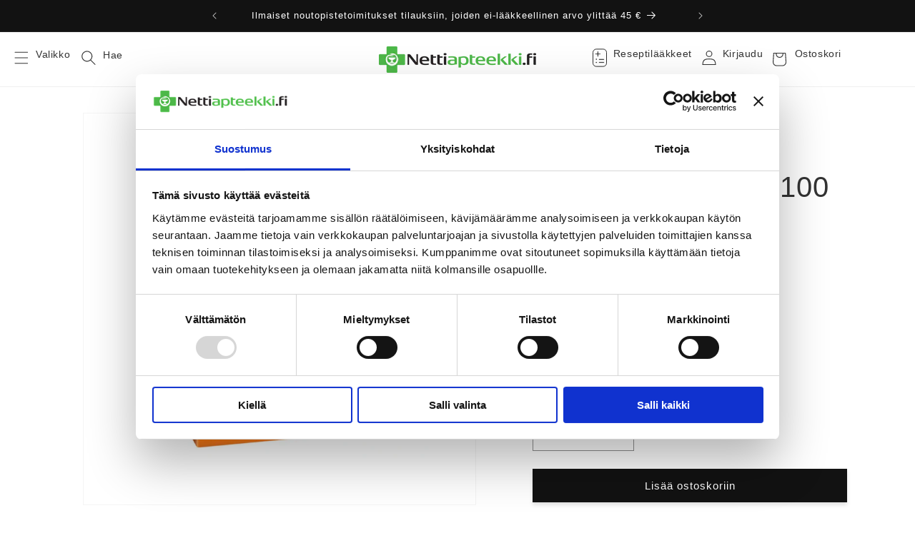

--- FILE ---
content_type: text/html; charset=utf-8
request_url: https://www.nettiapteekki.fi/products/ferrodan-fe2-100-mg-medifon
body_size: 54384
content:
<!doctype html>
<html class="no-js" lang="fi">
  <head>
    <meta charset="utf-8">
    <meta http-equiv="X-UA-Compatible" content="IE=edge">
    <meta name="viewport" content="width=device-width,initial-scale=1">
    <meta name="theme-color" content="">
    <link rel="canonical" href="https://www.nettiapteekki.fi/products/ferrodan-fe2-100-mg-medifon"><link rel="icon" type="image/png" href="//www.nettiapteekki.fi/cdn/shop/files/Vihrea_risti.webp?crop=center&height=32&v=1684083280&width=32"><title>
      FERRODAN Fe2+ 100 mg tabletti 60 kpl
 &ndash; Nettiapteekki.fi</title>

    
      <meta name="description" content="Rautavalmiste, joka tarkoitettu lisäämään raudan saantia. Tabletissa yhdistyvät vatsaystävällinen rauta ja C-vitamiini, joka parantaa raudan imeytymistä.">
    

    

<meta property="og:site_name" content="Nettiapteekki.fi">
<meta property="og:url" content="https://www.nettiapteekki.fi/products/ferrodan-fe2-100-mg-medifon">
<meta property="og:title" content="FERRODAN Fe2+ 100 mg tabletti 60 kpl">
<meta property="og:type" content="product">
<meta property="og:description" content="Rautavalmiste, joka tarkoitettu lisäämään raudan saantia. Tabletissa yhdistyvät vatsaystävällinen rauta ja C-vitamiini, joka parantaa raudan imeytymistä."><meta property="og:image" content="http://www.nettiapteekki.fi/cdn/shop/files/Ferrodan-fe2-100-mg-taletti-60-kpl.webp?v=1710080254">
  <meta property="og:image:secure_url" content="https://www.nettiapteekki.fi/cdn/shop/files/Ferrodan-fe2-100-mg-taletti-60-kpl.webp?v=1710080254">
  <meta property="og:image:width" content="1200">
  <meta property="og:image:height" content="1200"><meta property="og:price:amount" content="7,83">
  <meta property="og:price:currency" content="EUR"><meta name="twitter:card" content="summary_large_image">
<meta name="twitter:title" content="FERRODAN Fe2+ 100 mg tabletti 60 kpl">
<meta name="twitter:description" content="Rautavalmiste, joka tarkoitettu lisäämään raudan saantia. Tabletissa yhdistyvät vatsaystävällinen rauta ja C-vitamiini, joka parantaa raudan imeytymistä.">


   
    <script src="//www.nettiapteekki.fi/cdn/shop/t/225/assets/constants.js?v=58251544750838685771767174946" defer="defer"></script>
    <script src="//www.nettiapteekki.fi/cdn/shop/t/225/assets/pubsub.js?v=158357773527763999511767174988" defer="defer"></script>
    <script src="//www.nettiapteekki.fi/cdn/shop/t/225/assets/global.js?v=92914248892984852801767174952" defer="defer"></script><script src="//www.nettiapteekki.fi/cdn/shop/t/225/assets/lodash.js?v=13413717785218057051767174954" defer="defer"></script>
    <script id="Cookiebot" src="https://consent.cookiebot.com/uc.js" data-cbid="2a44ad0b-6b9b-416a-86f5-448422ef907f" data-blockingmode="auto" type="text/javascript" defer="defer"></script> 
    <script>window.performance && window.performance.mark && window.performance.mark('shopify.content_for_header.start');</script><meta id="shopify-digital-wallet" name="shopify-digital-wallet" content="/23368433711/digital_wallets/dialog">
<link rel="alternate" type="application/json+oembed" href="https://www.nettiapteekki.fi/products/ferrodan-fe2-100-mg-medifon.oembed">
<script async="async" src="/checkouts/internal/preloads.js?locale=fi-FI"></script>
<script id="shopify-features" type="application/json">{"accessToken":"fe9dae26877152e88ccebce2fb5f678f","betas":["rich-media-storefront-analytics"],"domain":"www.nettiapteekki.fi","predictiveSearch":true,"shopId":23368433711,"locale":"fi"}</script>
<script>var Shopify = Shopify || {};
Shopify.shop = "nettiapteekki.myshopify.com";
Shopify.locale = "fi";
Shopify.currency = {"active":"EUR","rate":"1.0"};
Shopify.country = "FI";
Shopify.theme = {"name":"Tammikuu Dawn Nettiapteekki","id":182683435342,"schema_name":"Dawn","schema_version":"10.0.0","theme_store_id":null,"role":"main"};
Shopify.theme.handle = "null";
Shopify.theme.style = {"id":null,"handle":null};
Shopify.cdnHost = "www.nettiapteekki.fi/cdn";
Shopify.routes = Shopify.routes || {};
Shopify.routes.root = "/";</script>
<script type="module">!function(o){(o.Shopify=o.Shopify||{}).modules=!0}(window);</script>
<script>!function(o){function n(){var o=[];function n(){o.push(Array.prototype.slice.apply(arguments))}return n.q=o,n}var t=o.Shopify=o.Shopify||{};t.loadFeatures=n(),t.autoloadFeatures=n()}(window);</script>
<script id="shop-js-analytics" type="application/json">{"pageType":"product"}</script>
<script defer="defer" async type="module" src="//www.nettiapteekki.fi/cdn/shopifycloud/shop-js/modules/v2/client.init-shop-cart-sync_CmI2gbip.fi.esm.js"></script>
<script defer="defer" async type="module" src="//www.nettiapteekki.fi/cdn/shopifycloud/shop-js/modules/v2/chunk.common_B7O5hLSg.esm.js"></script>
<script type="module">
  await import("//www.nettiapteekki.fi/cdn/shopifycloud/shop-js/modules/v2/client.init-shop-cart-sync_CmI2gbip.fi.esm.js");
await import("//www.nettiapteekki.fi/cdn/shopifycloud/shop-js/modules/v2/chunk.common_B7O5hLSg.esm.js");

  window.Shopify.SignInWithShop?.initShopCartSync?.({"fedCMEnabled":true,"windoidEnabled":true});

</script>
<script id="__st">var __st={"a":23368433711,"offset":7200,"reqid":"caa21a18-9c4b-4306-a509-bcc6e681a4c8-1768022801","pageurl":"www.nettiapteekki.fi\/products\/ferrodan-fe2-100-mg-medifon","u":"aa34497633bd","p":"product","rtyp":"product","rid":4522957373487};</script>
<script>window.ShopifyPaypalV4VisibilityTracking = true;</script>
<script id="captcha-bootstrap">!function(){'use strict';const t='contact',e='account',n='new_comment',o=[[t,t],['blogs',n],['comments',n],[t,'customer']],c=[[e,'customer_login'],[e,'guest_login'],[e,'recover_customer_password'],[e,'create_customer']],r=t=>t.map((([t,e])=>`form[action*='/${t}']:not([data-nocaptcha='true']) input[name='form_type'][value='${e}']`)).join(','),a=t=>()=>t?[...document.querySelectorAll(t)].map((t=>t.form)):[];function s(){const t=[...o],e=r(t);return a(e)}const i='password',u='form_key',d=['recaptcha-v3-token','g-recaptcha-response','h-captcha-response',i],f=()=>{try{return window.sessionStorage}catch{return}},m='__shopify_v',_=t=>t.elements[u];function p(t,e,n=!1){try{const o=window.sessionStorage,c=JSON.parse(o.getItem(e)),{data:r}=function(t){const{data:e,action:n}=t;return t[m]||n?{data:e,action:n}:{data:t,action:n}}(c);for(const[e,n]of Object.entries(r))t.elements[e]&&(t.elements[e].value=n);n&&o.removeItem(e)}catch(o){console.error('form repopulation failed',{error:o})}}const l='form_type',E='cptcha';function T(t){t.dataset[E]=!0}const w=window,h=w.document,L='Shopify',v='ce_forms',y='captcha';let A=!1;((t,e)=>{const n=(g='f06e6c50-85a8-45c8-87d0-21a2b65856fe',I='https://cdn.shopify.com/shopifycloud/storefront-forms-hcaptcha/ce_storefront_forms_captcha_hcaptcha.v1.5.2.iife.js',D={infoText:'hCaptchan suojaama',privacyText:'Tietosuoja',termsText:'Ehdot'},(t,e,n)=>{const o=w[L][v],c=o.bindForm;if(c)return c(t,g,e,D).then(n);var r;o.q.push([[t,g,e,D],n]),r=I,A||(h.body.append(Object.assign(h.createElement('script'),{id:'captcha-provider',async:!0,src:r})),A=!0)});var g,I,D;w[L]=w[L]||{},w[L][v]=w[L][v]||{},w[L][v].q=[],w[L][y]=w[L][y]||{},w[L][y].protect=function(t,e){n(t,void 0,e),T(t)},Object.freeze(w[L][y]),function(t,e,n,w,h,L){const[v,y,A,g]=function(t,e,n){const i=e?o:[],u=t?c:[],d=[...i,...u],f=r(d),m=r(i),_=r(d.filter((([t,e])=>n.includes(e))));return[a(f),a(m),a(_),s()]}(w,h,L),I=t=>{const e=t.target;return e instanceof HTMLFormElement?e:e&&e.form},D=t=>v().includes(t);t.addEventListener('submit',(t=>{const e=I(t);if(!e)return;const n=D(e)&&!e.dataset.hcaptchaBound&&!e.dataset.recaptchaBound,o=_(e),c=g().includes(e)&&(!o||!o.value);(n||c)&&t.preventDefault(),c&&!n&&(function(t){try{if(!f())return;!function(t){const e=f();if(!e)return;const n=_(t);if(!n)return;const o=n.value;o&&e.removeItem(o)}(t);const e=Array.from(Array(32),(()=>Math.random().toString(36)[2])).join('');!function(t,e){_(t)||t.append(Object.assign(document.createElement('input'),{type:'hidden',name:u})),t.elements[u].value=e}(t,e),function(t,e){const n=f();if(!n)return;const o=[...t.querySelectorAll(`input[type='${i}']`)].map((({name:t})=>t)),c=[...d,...o],r={};for(const[a,s]of new FormData(t).entries())c.includes(a)||(r[a]=s);n.setItem(e,JSON.stringify({[m]:1,action:t.action,data:r}))}(t,e)}catch(e){console.error('failed to persist form',e)}}(e),e.submit())}));const S=(t,e)=>{t&&!t.dataset[E]&&(n(t,e.some((e=>e===t))),T(t))};for(const o of['focusin','change'])t.addEventListener(o,(t=>{const e=I(t);D(e)&&S(e,y())}));const B=e.get('form_key'),M=e.get(l),P=B&&M;t.addEventListener('DOMContentLoaded',(()=>{const t=y();if(P)for(const e of t)e.elements[l].value===M&&p(e,B);[...new Set([...A(),...v().filter((t=>'true'===t.dataset.shopifyCaptcha))])].forEach((e=>S(e,t)))}))}(h,new URLSearchParams(w.location.search),n,t,e,['guest_login'])})(!0,!0)}();</script>
<script integrity="sha256-4kQ18oKyAcykRKYeNunJcIwy7WH5gtpwJnB7kiuLZ1E=" data-source-attribution="shopify.loadfeatures" defer="defer" src="//www.nettiapteekki.fi/cdn/shopifycloud/storefront/assets/storefront/load_feature-a0a9edcb.js" crossorigin="anonymous"></script>
<script data-source-attribution="shopify.dynamic_checkout.dynamic.init">var Shopify=Shopify||{};Shopify.PaymentButton=Shopify.PaymentButton||{isStorefrontPortableWallets:!0,init:function(){window.Shopify.PaymentButton.init=function(){};var t=document.createElement("script");t.src="https://www.nettiapteekki.fi/cdn/shopifycloud/portable-wallets/latest/portable-wallets.fi.js",t.type="module",document.head.appendChild(t)}};
</script>
<script data-source-attribution="shopify.dynamic_checkout.buyer_consent">
  function portableWalletsHideBuyerConsent(e){var t=document.getElementById("shopify-buyer-consent"),n=document.getElementById("shopify-subscription-policy-button");t&&n&&(t.classList.add("hidden"),t.setAttribute("aria-hidden","true"),n.removeEventListener("click",e))}function portableWalletsShowBuyerConsent(e){var t=document.getElementById("shopify-buyer-consent"),n=document.getElementById("shopify-subscription-policy-button");t&&n&&(t.classList.remove("hidden"),t.removeAttribute("aria-hidden"),n.addEventListener("click",e))}window.Shopify?.PaymentButton&&(window.Shopify.PaymentButton.hideBuyerConsent=portableWalletsHideBuyerConsent,window.Shopify.PaymentButton.showBuyerConsent=portableWalletsShowBuyerConsent);
</script>
<script data-source-attribution="shopify.dynamic_checkout.cart.bootstrap">document.addEventListener("DOMContentLoaded",(function(){function t(){return document.querySelector("shopify-accelerated-checkout-cart, shopify-accelerated-checkout")}if(t())Shopify.PaymentButton.init();else{new MutationObserver((function(e,n){t()&&(Shopify.PaymentButton.init(),n.disconnect())})).observe(document.body,{childList:!0,subtree:!0})}}));
</script>
<script id="sections-script" data-sections="header" defer="defer" src="//www.nettiapteekki.fi/cdn/shop/t/225/compiled_assets/scripts.js?34104"></script>
<script>window.performance && window.performance.mark && window.performance.mark('shopify.content_for_header.end');</script>
    <script>
if (window.Shopify?.loadFeatures) {
  window.Shopify.loadFeatures(
    [
      {
        name: "consent-tracking-api",
        version: "0.1",
      },
    ],
    function (error) {
      if (error) throw error;
      if ("Cookiebot" in window && window.Shopify?.customerPrivacy) {
        window.Shopify.customerPrivacy.setTrackingConsent({
          "analytics": false,
          "marketing": false,
          "preferences": false,
          "sale_of_data": false,
        }, () => console.log("Awaiting consent")
      );
      }
    }
  );
}
window.addEventListener("CookiebotOnConsentReady", function () {
  if (!window.Cookiebot?.consent) {
    console.warn("Cookiebot consent not available");
    return;
  }
  if (!window.Shopify?.customerPrivacy?.setTrackingConsent) {
    console.warn("Shopify Customer Privacy API not available");
    return;
  }
  const C = window.Cookiebot.consent;
  window.Shopify.customerPrivacy.setTrackingConsent({
      "analytics": C["statistics"],
      "marketing": C["marketing"],
      "preferences": C["preferences"],
      "sale_of_data": C["marketing"],
    }, () => console.log("Consent captured")
  );
});
</script>


    <style data-shopify>
      
      
      
      
      

      
        :root,
        .color-background-1 {
          --color-background: 255,255,255;
        
          --gradient-background: #ffffff;
        
        --color-foreground: 51,51,51;
        --color-shadow: 72,72,72;
        --color-button: 18,18,18;
        --color-button-text: 255,255,255;
        --color-secondary-button: 255,255,255;
        --color-secondary-button-text: 18,18,18;
        --color-link: 18,18,18;
        --color-badge-foreground: 51,51,51;
        --color-badge-background: 255,255,255;
        --color-badge-border: 51,51,51;
        --payment-terms-background-color: rgb(255 255 255);
      }
      
        
        .color-background-2 {
          --color-background: 243,243,243;
        
          --gradient-background: #f3f3f3;
        
        --color-foreground: 72,72,72;
        --color-shadow: 72,72,72;
        --color-button: 72,72,72;
        --color-button-text: 243,243,243;
        --color-secondary-button: 243,243,243;
        --color-secondary-button-text: 72,72,72;
        --color-link: 72,72,72;
        --color-badge-foreground: 72,72,72;
        --color-badge-background: 243,243,243;
        --color-badge-border: 72,72,72;
        --payment-terms-background-color: rgb(243 243 243);
      }
      
        
        .color-inverse {
          --color-background: 72,72,72;
        
          --gradient-background: #484848;
        
        --color-foreground: 255,255,255;
        --color-shadow: 18,18,18;
        --color-button: 255,255,255;
        --color-button-text: 0,0,0;
        --color-secondary-button: 72,72,72;
        --color-secondary-button-text: 255,255,255;
        --color-link: 255,255,255;
        --color-badge-foreground: 255,255,255;
        --color-badge-background: 72,72,72;
        --color-badge-border: 255,255,255;
        --payment-terms-background-color: rgb(72 72 72);
      }
      
        
        .color-accent-1 {
          --color-background: 18,18,18;
        
          --gradient-background: #121212;
        
        --color-foreground: 255,255,255;
        --color-shadow: 72,72,72;
        --color-button: 255,255,255;
        --color-button-text: 18,18,18;
        --color-secondary-button: 18,18,18;
        --color-secondary-button-text: 255,255,255;
        --color-link: 255,255,255;
        --color-badge-foreground: 255,255,255;
        --color-badge-background: 18,18,18;
        --color-badge-border: 255,255,255;
        --payment-terms-background-color: rgb(18 18 18);
      }
      
        
        .color-accent-2 {
          --color-background: 222,1,1;
        
          --gradient-background: linear-gradient(180deg, rgba(202, 71, 52, 1), rgba(254, 91, 124, 1) 70%, rgba(255, 140, 162, 1) 100%);
        
        --color-foreground: 255,255,255;
        --color-shadow: 72,72,72;
        --color-button: 255,255,255;
        --color-button-text: 222,1,1;
        --color-secondary-button: 222,1,1;
        --color-secondary-button-text: 255,255,255;
        --color-link: 255,255,255;
        --color-badge-foreground: 255,255,255;
        --color-badge-background: 222,1,1;
        --color-badge-border: 255,255,255;
        --payment-terms-background-color: rgb(222 1 1);
      }
      

      body, .color-background-1, .color-background-2, .color-inverse, .color-accent-1, .color-accent-2 {
        color: rgba(var(--color-foreground), 0.75);
        background-color: rgb(var(--color-background));
      }

      :root {
        --font-body-family: "system_ui", -apple-system, 'Segoe UI', Roboto, 'Helvetica Neue', 'Noto Sans', 'Liberation Sans', Arial, sans-serif, 'Apple Color Emoji', 'Segoe UI Emoji', 'Segoe UI Symbol', 'Noto Color Emoji';
        --font-body-style: normal;
        --font-body-weight: 400;
        --font-body-weight-bold: 700;

        --font-heading-family: "system_ui", -apple-system, 'Segoe UI', Roboto, 'Helvetica Neue', 'Noto Sans', 'Liberation Sans', Arial, sans-serif, 'Apple Color Emoji', 'Segoe UI Emoji', 'Segoe UI Symbol', 'Noto Color Emoji';
        --font-heading-style: normal;
        --font-heading-weight: 400;

        --font-body-scale: 1.0;
        --font-heading-scale: 1.0;

        --media-padding: px;
        --media-border-opacity: 0.05;
        --media-border-width: 1px;
        --media-radius: 0px;
        --media-shadow-opacity: 0.0;
        --media-shadow-horizontal-offset: 0px;
        --media-shadow-vertical-offset: 4px;
        --media-shadow-blur-radius: 5px;
        --media-shadow-visible: 0;

        --page-width: 120rem;
        --page-width-margin: 0rem;

        --product-card-image-padding: 0.0rem;
        --product-card-corner-radius: 0.4rem;
        --product-card-text-alignment: left;
        --product-card-border-width: 0.0rem;
        --product-card-border-opacity: 0.1;
        --product-card-shadow-opacity: 0.0;
        --product-card-shadow-visible: 0;
        --product-card-shadow-horizontal-offset: 0.0rem;
        --product-card-shadow-vertical-offset: 0.4rem;
        --product-card-shadow-blur-radius: 0.5rem;

        --collection-card-image-padding: 0.0rem;
        --collection-card-corner-radius: 0.0rem;
        --collection-card-text-alignment: left;
        --collection-card-border-width: 0.0rem;
        --collection-card-border-opacity: 0.1;
        --collection-card-shadow-opacity: 0.0;
        --collection-card-shadow-visible: 0;
        --collection-card-shadow-horizontal-offset: 0.0rem;
        --collection-card-shadow-vertical-offset: 0.4rem;
        --collection-card-shadow-blur-radius: 0.5rem;

        --blog-card-image-padding: 0.0rem;
        --blog-card-corner-radius: 0.0rem;
        --blog-card-text-alignment: left;
        --blog-card-border-width: 0.0rem;
        --blog-card-border-opacity: 0.1;
        --blog-card-shadow-opacity: 0.0;
        --blog-card-shadow-visible: 0;
        --blog-card-shadow-horizontal-offset: 0.0rem;
        --blog-card-shadow-vertical-offset: 0.4rem;
        --blog-card-shadow-blur-radius: 0.5rem;

        --badge-corner-radius: 4.0rem;

        --popup-border-width: 1px;
        --popup-border-opacity: 0.1;
        --popup-corner-radius: 0px;
        --popup-shadow-opacity: 0.0;
        --popup-shadow-horizontal-offset: 0px;
        --popup-shadow-vertical-offset: 4px;
        --popup-shadow-blur-radius: 5px;

        --drawer-border-width: 1px;
        --drawer-border-opacity: 0.1;
        --drawer-shadow-opacity: 0.0;
        --drawer-shadow-horizontal-offset: 0px;
        --drawer-shadow-vertical-offset: 4px;
        --drawer-shadow-blur-radius: 5px;

        --spacing-sections-desktop: 0px;
        --spacing-sections-mobile: 0px;

        --grid-desktop-vertical-spacing: 8px;
        --grid-desktop-horizontal-spacing: 8px;
        --grid-mobile-vertical-spacing: 4px;
        --grid-mobile-horizontal-spacing: 4px;

        --text-boxes-border-opacity: 0.1;
        --text-boxes-border-width: 0px;
        --text-boxes-radius: 0px;
        --text-boxes-shadow-opacity: 0.0;
        --text-boxes-shadow-visible: 0;
        --text-boxes-shadow-horizontal-offset: 0px;
        --text-boxes-shadow-vertical-offset: 4px;
        --text-boxes-shadow-blur-radius: 5px;

        --buttons-radius: 0px;
        --buttons-radius-outset: 0px;
        --buttons-border-width: 1px;
        --buttons-border-opacity: 1.0;
        --buttons-shadow-opacity: 0.15;
        --buttons-shadow-visible: 1;
        --buttons-shadow-horizontal-offset: 0px;
        --buttons-shadow-vertical-offset: 4px;
        --buttons-shadow-blur-radius: 5px;
        --buttons-border-offset: 0.3px;

        --inputs-radius: 0px;
        --inputs-border-width: 1px;
        --inputs-border-opacity: 0.55;
        --inputs-shadow-opacity: 0.0;
        --inputs-shadow-horizontal-offset: 0px;
        --inputs-margin-offset: 0px;
        --inputs-shadow-vertical-offset: 4px;
        --inputs-shadow-blur-radius: 5px;
        --inputs-radius-outset: 0px;

        --variant-pills-radius: 40px;
        --variant-pills-border-width: 1px;
        --variant-pills-border-opacity: 0.55;
        --variant-pills-shadow-opacity: 0.0;
        --variant-pills-shadow-horizontal-offset: 0px;
        --variant-pills-shadow-vertical-offset: 4px;
        --variant-pills-shadow-blur-radius: 5px;
      }

      *,
      *::before,
      *::after {
        box-sizing: inherit;
      }

      html {
        box-sizing: border-box;
        font-size: calc(var(--font-body-scale) * 62.5%);
        height: 100%;
      }

      body {
        display: grid;
        grid-template-rows: auto auto 1fr auto;
        grid-template-columns: 100%;
        min-height: 100%;
        margin: 0;
        font-size: 1.5rem;
        letter-spacing: 0.06rem;
        line-height: calc(1 + 0.8 / var(--font-body-scale));
        font-family: var(--font-body-family);
        font-style: var(--font-body-style);
        font-weight: var(--font-body-weight);
      }

      @media screen and (min-width: 750px) {
        body {
          font-size: 1.6rem;
        }
      }
    </style>

    <link href="//www.nettiapteekki.fi/cdn/shop/t/225/assets/base.css?v=6153084507012610961767174907" rel="stylesheet" type="text/css" media="all" />
<link
        rel="stylesheet"
        href="//www.nettiapteekki.fi/cdn/shop/t/225/assets/component-predictive-search.css?v=118923337488134913561767174938"
        media="print"
        onload="this.media='all'"
      ><script>
      document.documentElement.className = document.documentElement.className.replace('no-js', 'js');
      if (Shopify.designMode) {
        document.documentElement.classList.add('shopify-design-mode');
      }
    </script>

    <script src="//www.nettiapteekki.fi/cdn/shop/t/225/assets/nettiapteekki-dawn.js?v=93485379037474434291767175037" defer></script>
    <script src="//www.nettiapteekki.fi/cdn/shop/t/225/assets/nettiapteekki-defer.min.js?v=102152164280099931001767174962"></script>
<script>
  Defer.lazy=true;
  Defer.js('//www.nettiapteekki.fi/cdn/shop/t/225/assets/nettiapteekki-custom.js?v=17483424080378947451767175037');
</script>

<script>
  window.theme = {
    strings: {
      cart_updated: "Ostoskori päivitetty!",
      cart_update_failed: "Ostoskorin päivittäminen epäonnistui!",
      auth_missing_or_failed: "Henkilöllisyyden todentaminen epäonnistui!",
      added_to_cart: " lisätty ostoskoriin.",
      auth_failed: " lisääminen ostoskoriin epäonnistui, koska et ole todentanut henkilöllisyyttäsi tai todennuksesi on vanhentunut. Tuote lisätään automaattisesti ostoskoriin, onnistuneen todennuksen jälkeen.",
      is_not_over_18: " lisääminen ostoskoriin epäonnistui, koska tuotteen ostaminen edellyttää 18 vuoden ikää.",
      delete_auth_required_product: "Älä yritä tuotteen lisäämistä uudestaan",
      redirect_text: "Ohjataan takaisin tuotesivulle..."
    }
  };
</script>

<link href="//www.nettiapteekki.fi/cdn/shop/t/225/assets/nettiapteekki-styles.css?v=74551962411307974401767174971" rel="stylesheet" type="text/css" media="all" />

    <meta name="google-site-verification" content="5nF95u25R5pFDBczv4h4YQU7qXjJ10OEbKkvxItqs6Y" />
  <script src="https://cdn.shopify.com/extensions/d1bf9edf-7854-4443-a209-ca363e57e0db/forms-2292/assets/shopify-forms-loader.js" type="text/javascript" defer="defer"></script>
<link href="https://monorail-edge.shopifysvc.com" rel="dns-prefetch">
<script>(function(){if ("sendBeacon" in navigator && "performance" in window) {try {var session_token_from_headers = performance.getEntriesByType('navigation')[0].serverTiming.find(x => x.name == '_s').description;} catch {var session_token_from_headers = undefined;}var session_cookie_matches = document.cookie.match(/_shopify_s=([^;]*)/);var session_token_from_cookie = session_cookie_matches && session_cookie_matches.length === 2 ? session_cookie_matches[1] : "";var session_token = session_token_from_headers || session_token_from_cookie || "";function handle_abandonment_event(e) {var entries = performance.getEntries().filter(function(entry) {return /monorail-edge.shopifysvc.com/.test(entry.name);});if (!window.abandonment_tracked && entries.length === 0) {window.abandonment_tracked = true;var currentMs = Date.now();var navigation_start = performance.timing.navigationStart;var payload = {shop_id: 23368433711,url: window.location.href,navigation_start,duration: currentMs - navigation_start,session_token,page_type: "product"};window.navigator.sendBeacon("https://monorail-edge.shopifysvc.com/v1/produce", JSON.stringify({schema_id: "online_store_buyer_site_abandonment/1.1",payload: payload,metadata: {event_created_at_ms: currentMs,event_sent_at_ms: currentMs}}));}}window.addEventListener('pagehide', handle_abandonment_event);}}());</script>
<script id="web-pixels-manager-setup">(function e(e,d,r,n,o){if(void 0===o&&(o={}),!Boolean(null===(a=null===(i=window.Shopify)||void 0===i?void 0:i.analytics)||void 0===a?void 0:a.replayQueue)){var i,a;window.Shopify=window.Shopify||{};var t=window.Shopify;t.analytics=t.analytics||{};var s=t.analytics;s.replayQueue=[],s.publish=function(e,d,r){return s.replayQueue.push([e,d,r]),!0};try{self.performance.mark("wpm:start")}catch(e){}var l=function(){var e={modern:/Edge?\/(1{2}[4-9]|1[2-9]\d|[2-9]\d{2}|\d{4,})\.\d+(\.\d+|)|Firefox\/(1{2}[4-9]|1[2-9]\d|[2-9]\d{2}|\d{4,})\.\d+(\.\d+|)|Chrom(ium|e)\/(9{2}|\d{3,})\.\d+(\.\d+|)|(Maci|X1{2}).+ Version\/(15\.\d+|(1[6-9]|[2-9]\d|\d{3,})\.\d+)([,.]\d+|)( \(\w+\)|)( Mobile\/\w+|) Safari\/|Chrome.+OPR\/(9{2}|\d{3,})\.\d+\.\d+|(CPU[ +]OS|iPhone[ +]OS|CPU[ +]iPhone|CPU IPhone OS|CPU iPad OS)[ +]+(15[._]\d+|(1[6-9]|[2-9]\d|\d{3,})[._]\d+)([._]\d+|)|Android:?[ /-](13[3-9]|1[4-9]\d|[2-9]\d{2}|\d{4,})(\.\d+|)(\.\d+|)|Android.+Firefox\/(13[5-9]|1[4-9]\d|[2-9]\d{2}|\d{4,})\.\d+(\.\d+|)|Android.+Chrom(ium|e)\/(13[3-9]|1[4-9]\d|[2-9]\d{2}|\d{4,})\.\d+(\.\d+|)|SamsungBrowser\/([2-9]\d|\d{3,})\.\d+/,legacy:/Edge?\/(1[6-9]|[2-9]\d|\d{3,})\.\d+(\.\d+|)|Firefox\/(5[4-9]|[6-9]\d|\d{3,})\.\d+(\.\d+|)|Chrom(ium|e)\/(5[1-9]|[6-9]\d|\d{3,})\.\d+(\.\d+|)([\d.]+$|.*Safari\/(?![\d.]+ Edge\/[\d.]+$))|(Maci|X1{2}).+ Version\/(10\.\d+|(1[1-9]|[2-9]\d|\d{3,})\.\d+)([,.]\d+|)( \(\w+\)|)( Mobile\/\w+|) Safari\/|Chrome.+OPR\/(3[89]|[4-9]\d|\d{3,})\.\d+\.\d+|(CPU[ +]OS|iPhone[ +]OS|CPU[ +]iPhone|CPU IPhone OS|CPU iPad OS)[ +]+(10[._]\d+|(1[1-9]|[2-9]\d|\d{3,})[._]\d+)([._]\d+|)|Android:?[ /-](13[3-9]|1[4-9]\d|[2-9]\d{2}|\d{4,})(\.\d+|)(\.\d+|)|Mobile Safari.+OPR\/([89]\d|\d{3,})\.\d+\.\d+|Android.+Firefox\/(13[5-9]|1[4-9]\d|[2-9]\d{2}|\d{4,})\.\d+(\.\d+|)|Android.+Chrom(ium|e)\/(13[3-9]|1[4-9]\d|[2-9]\d{2}|\d{4,})\.\d+(\.\d+|)|Android.+(UC? ?Browser|UCWEB|U3)[ /]?(15\.([5-9]|\d{2,})|(1[6-9]|[2-9]\d|\d{3,})\.\d+)\.\d+|SamsungBrowser\/(5\.\d+|([6-9]|\d{2,})\.\d+)|Android.+MQ{2}Browser\/(14(\.(9|\d{2,})|)|(1[5-9]|[2-9]\d|\d{3,})(\.\d+|))(\.\d+|)|K[Aa][Ii]OS\/(3\.\d+|([4-9]|\d{2,})\.\d+)(\.\d+|)/},d=e.modern,r=e.legacy,n=navigator.userAgent;return n.match(d)?"modern":n.match(r)?"legacy":"unknown"}(),u="modern"===l?"modern":"legacy",c=(null!=n?n:{modern:"",legacy:""})[u],f=function(e){return[e.baseUrl,"/wpm","/b",e.hashVersion,"modern"===e.buildTarget?"m":"l",".js"].join("")}({baseUrl:d,hashVersion:r,buildTarget:u}),m=function(e){var d=e.version,r=e.bundleTarget,n=e.surface,o=e.pageUrl,i=e.monorailEndpoint;return{emit:function(e){var a=e.status,t=e.errorMsg,s=(new Date).getTime(),l=JSON.stringify({metadata:{event_sent_at_ms:s},events:[{schema_id:"web_pixels_manager_load/3.1",payload:{version:d,bundle_target:r,page_url:o,status:a,surface:n,error_msg:t},metadata:{event_created_at_ms:s}}]});if(!i)return console&&console.warn&&console.warn("[Web Pixels Manager] No Monorail endpoint provided, skipping logging."),!1;try{return self.navigator.sendBeacon.bind(self.navigator)(i,l)}catch(e){}var u=new XMLHttpRequest;try{return u.open("POST",i,!0),u.setRequestHeader("Content-Type","text/plain"),u.send(l),!0}catch(e){return console&&console.warn&&console.warn("[Web Pixels Manager] Got an unhandled error while logging to Monorail."),!1}}}}({version:r,bundleTarget:l,surface:e.surface,pageUrl:self.location.href,monorailEndpoint:e.monorailEndpoint});try{o.browserTarget=l,function(e){var d=e.src,r=e.async,n=void 0===r||r,o=e.onload,i=e.onerror,a=e.sri,t=e.scriptDataAttributes,s=void 0===t?{}:t,l=document.createElement("script"),u=document.querySelector("head"),c=document.querySelector("body");if(l.async=n,l.src=d,a&&(l.integrity=a,l.crossOrigin="anonymous"),s)for(var f in s)if(Object.prototype.hasOwnProperty.call(s,f))try{l.dataset[f]=s[f]}catch(e){}if(o&&l.addEventListener("load",o),i&&l.addEventListener("error",i),u)u.appendChild(l);else{if(!c)throw new Error("Did not find a head or body element to append the script");c.appendChild(l)}}({src:f,async:!0,onload:function(){if(!function(){var e,d;return Boolean(null===(d=null===(e=window.Shopify)||void 0===e?void 0:e.analytics)||void 0===d?void 0:d.initialized)}()){var d=window.webPixelsManager.init(e)||void 0;if(d){var r=window.Shopify.analytics;r.replayQueue.forEach((function(e){var r=e[0],n=e[1],o=e[2];d.publishCustomEvent(r,n,o)})),r.replayQueue=[],r.publish=d.publishCustomEvent,r.visitor=d.visitor,r.initialized=!0}}},onerror:function(){return m.emit({status:"failed",errorMsg:"".concat(f," has failed to load")})},sri:function(e){var d=/^sha384-[A-Za-z0-9+/=]+$/;return"string"==typeof e&&d.test(e)}(c)?c:"",scriptDataAttributes:o}),m.emit({status:"loading"})}catch(e){m.emit({status:"failed",errorMsg:(null==e?void 0:e.message)||"Unknown error"})}}})({shopId: 23368433711,storefrontBaseUrl: "https://www.nettiapteekki.fi",extensionsBaseUrl: "https://extensions.shopifycdn.com/cdn/shopifycloud/web-pixels-manager",monorailEndpoint: "https://monorail-edge.shopifysvc.com/unstable/produce_batch",surface: "storefront-renderer",enabledBetaFlags: ["2dca8a86","a0d5f9d2"],webPixelsConfigList: [{"id":"shopify-app-pixel","configuration":"{}","eventPayloadVersion":"v1","runtimeContext":"STRICT","scriptVersion":"0450","apiClientId":"shopify-pixel","type":"APP","privacyPurposes":["ANALYTICS","MARKETING"]},{"id":"shopify-custom-pixel","eventPayloadVersion":"v1","runtimeContext":"LAX","scriptVersion":"0450","apiClientId":"shopify-pixel","type":"CUSTOM","privacyPurposes":["ANALYTICS","MARKETING"]}],isMerchantRequest: false,initData: {"shop":{"name":"Nettiapteekki.fi","paymentSettings":{"currencyCode":"EUR"},"myshopifyDomain":"nettiapteekki.myshopify.com","countryCode":"FI","storefrontUrl":"https:\/\/www.nettiapteekki.fi"},"customer":null,"cart":null,"checkout":null,"productVariants":[{"price":{"amount":7.83,"currencyCode":"EUR"},"product":{"title":"FERRODAN Fe2+ 100 mg tabletti 60 kpl","vendor":"Medifon","id":"4522957373487","untranslatedTitle":"FERRODAN Fe2+ 100 mg tabletti 60 kpl","url":"\/products\/ferrodan-fe2-100-mg-medifon","type":"Vitabalans Oy"},"id":"32463364292655","image":{"src":"\/\/www.nettiapteekki.fi\/cdn\/shop\/files\/Ferrodan-fe2-100-mg-taletti-60-kpl.webp?v=1710080254"},"sku":"9235663","title":"60 tabl","untranslatedTitle":"60 tabl"}],"purchasingCompany":null},},"https://www.nettiapteekki.fi/cdn","7cecd0b6w90c54c6cpe92089d5m57a67346",{"modern":"","legacy":""},{"shopId":"23368433711","storefrontBaseUrl":"https:\/\/www.nettiapteekki.fi","extensionBaseUrl":"https:\/\/extensions.shopifycdn.com\/cdn\/shopifycloud\/web-pixels-manager","surface":"storefront-renderer","enabledBetaFlags":"[\"2dca8a86\", \"a0d5f9d2\"]","isMerchantRequest":"false","hashVersion":"7cecd0b6w90c54c6cpe92089d5m57a67346","publish":"custom","events":"[[\"page_viewed\",{}],[\"product_viewed\",{\"productVariant\":{\"price\":{\"amount\":7.83,\"currencyCode\":\"EUR\"},\"product\":{\"title\":\"FERRODAN Fe2+ 100 mg tabletti 60 kpl\",\"vendor\":\"Medifon\",\"id\":\"4522957373487\",\"untranslatedTitle\":\"FERRODAN Fe2+ 100 mg tabletti 60 kpl\",\"url\":\"\/products\/ferrodan-fe2-100-mg-medifon\",\"type\":\"Vitabalans Oy\"},\"id\":\"32463364292655\",\"image\":{\"src\":\"\/\/www.nettiapteekki.fi\/cdn\/shop\/files\/Ferrodan-fe2-100-mg-taletti-60-kpl.webp?v=1710080254\"},\"sku\":\"9235663\",\"title\":\"60 tabl\",\"untranslatedTitle\":\"60 tabl\"}}]]"});</script><script>
  window.ShopifyAnalytics = window.ShopifyAnalytics || {};
  window.ShopifyAnalytics.meta = window.ShopifyAnalytics.meta || {};
  window.ShopifyAnalytics.meta.currency = 'EUR';
  var meta = {"product":{"id":4522957373487,"gid":"gid:\/\/shopify\/Product\/4522957373487","vendor":"Medifon","type":"Vitabalans Oy","handle":"ferrodan-fe2-100-mg-medifon","variants":[{"id":32463364292655,"price":783,"name":"FERRODAN Fe2+ 100 mg tabletti 60 kpl - 60 tabl","public_title":"60 tabl","sku":"9235663"}],"remote":false},"page":{"pageType":"product","resourceType":"product","resourceId":4522957373487,"requestId":"caa21a18-9c4b-4306-a509-bcc6e681a4c8-1768022801"}};
  for (var attr in meta) {
    window.ShopifyAnalytics.meta[attr] = meta[attr];
  }
</script>
<script class="analytics">
  (function () {
    var customDocumentWrite = function(content) {
      var jquery = null;

      if (window.jQuery) {
        jquery = window.jQuery;
      } else if (window.Checkout && window.Checkout.$) {
        jquery = window.Checkout.$;
      }

      if (jquery) {
        jquery('body').append(content);
      }
    };

    var hasLoggedConversion = function(token) {
      if (token) {
        return document.cookie.indexOf('loggedConversion=' + token) !== -1;
      }
      return false;
    }

    var setCookieIfConversion = function(token) {
      if (token) {
        var twoMonthsFromNow = new Date(Date.now());
        twoMonthsFromNow.setMonth(twoMonthsFromNow.getMonth() + 2);

        document.cookie = 'loggedConversion=' + token + '; expires=' + twoMonthsFromNow;
      }
    }

    var trekkie = window.ShopifyAnalytics.lib = window.trekkie = window.trekkie || [];
    if (trekkie.integrations) {
      return;
    }
    trekkie.methods = [
      'identify',
      'page',
      'ready',
      'track',
      'trackForm',
      'trackLink'
    ];
    trekkie.factory = function(method) {
      return function() {
        var args = Array.prototype.slice.call(arguments);
        args.unshift(method);
        trekkie.push(args);
        return trekkie;
      };
    };
    for (var i = 0; i < trekkie.methods.length; i++) {
      var key = trekkie.methods[i];
      trekkie[key] = trekkie.factory(key);
    }
    trekkie.load = function(config) {
      trekkie.config = config || {};
      trekkie.config.initialDocumentCookie = document.cookie;
      var first = document.getElementsByTagName('script')[0];
      var script = document.createElement('script');
      script.type = 'text/javascript';
      script.onerror = function(e) {
        var scriptFallback = document.createElement('script');
        scriptFallback.type = 'text/javascript';
        scriptFallback.onerror = function(error) {
                var Monorail = {
      produce: function produce(monorailDomain, schemaId, payload) {
        var currentMs = new Date().getTime();
        var event = {
          schema_id: schemaId,
          payload: payload,
          metadata: {
            event_created_at_ms: currentMs,
            event_sent_at_ms: currentMs
          }
        };
        return Monorail.sendRequest("https://" + monorailDomain + "/v1/produce", JSON.stringify(event));
      },
      sendRequest: function sendRequest(endpointUrl, payload) {
        // Try the sendBeacon API
        if (window && window.navigator && typeof window.navigator.sendBeacon === 'function' && typeof window.Blob === 'function' && !Monorail.isIos12()) {
          var blobData = new window.Blob([payload], {
            type: 'text/plain'
          });

          if (window.navigator.sendBeacon(endpointUrl, blobData)) {
            return true;
          } // sendBeacon was not successful

        } // XHR beacon

        var xhr = new XMLHttpRequest();

        try {
          xhr.open('POST', endpointUrl);
          xhr.setRequestHeader('Content-Type', 'text/plain');
          xhr.send(payload);
        } catch (e) {
          console.log(e);
        }

        return false;
      },
      isIos12: function isIos12() {
        return window.navigator.userAgent.lastIndexOf('iPhone; CPU iPhone OS 12_') !== -1 || window.navigator.userAgent.lastIndexOf('iPad; CPU OS 12_') !== -1;
      }
    };
    Monorail.produce('monorail-edge.shopifysvc.com',
      'trekkie_storefront_load_errors/1.1',
      {shop_id: 23368433711,
      theme_id: 182683435342,
      app_name: "storefront",
      context_url: window.location.href,
      source_url: "//www.nettiapteekki.fi/cdn/s/trekkie.storefront.05c509f133afcfb9f2a8aef7ef881fd109f9b92e.min.js"});

        };
        scriptFallback.async = true;
        scriptFallback.src = '//www.nettiapteekki.fi/cdn/s/trekkie.storefront.05c509f133afcfb9f2a8aef7ef881fd109f9b92e.min.js';
        first.parentNode.insertBefore(scriptFallback, first);
      };
      script.async = true;
      script.src = '//www.nettiapteekki.fi/cdn/s/trekkie.storefront.05c509f133afcfb9f2a8aef7ef881fd109f9b92e.min.js';
      first.parentNode.insertBefore(script, first);
    };
    trekkie.load(
      {"Trekkie":{"appName":"storefront","development":false,"defaultAttributes":{"shopId":23368433711,"isMerchantRequest":null,"themeId":182683435342,"themeCityHash":"7885156882986084155","contentLanguage":"fi","currency":"EUR"},"isServerSideCookieWritingEnabled":true,"monorailRegion":"shop_domain","enabledBetaFlags":["65f19447"]},"Session Attribution":{},"S2S":{"facebookCapiEnabled":false,"source":"trekkie-storefront-renderer","apiClientId":580111}}
    );

    var loaded = false;
    trekkie.ready(function() {
      if (loaded) return;
      loaded = true;

      window.ShopifyAnalytics.lib = window.trekkie;

      var originalDocumentWrite = document.write;
      document.write = customDocumentWrite;
      try { window.ShopifyAnalytics.merchantGoogleAnalytics.call(this); } catch(error) {};
      document.write = originalDocumentWrite;

      window.ShopifyAnalytics.lib.page(null,{"pageType":"product","resourceType":"product","resourceId":4522957373487,"requestId":"caa21a18-9c4b-4306-a509-bcc6e681a4c8-1768022801","shopifyEmitted":true});

      var match = window.location.pathname.match(/checkouts\/(.+)\/(thank_you|post_purchase)/)
      var token = match? match[1]: undefined;
      if (!hasLoggedConversion(token)) {
        setCookieIfConversion(token);
        window.ShopifyAnalytics.lib.track("Viewed Product",{"currency":"EUR","variantId":32463364292655,"productId":4522957373487,"productGid":"gid:\/\/shopify\/Product\/4522957373487","name":"FERRODAN Fe2+ 100 mg tabletti 60 kpl - 60 tabl","price":"7.83","sku":"9235663","brand":"Medifon","variant":"60 tabl","category":"Vitabalans Oy","nonInteraction":true,"remote":false},undefined,undefined,{"shopifyEmitted":true});
      window.ShopifyAnalytics.lib.track("monorail:\/\/trekkie_storefront_viewed_product\/1.1",{"currency":"EUR","variantId":32463364292655,"productId":4522957373487,"productGid":"gid:\/\/shopify\/Product\/4522957373487","name":"FERRODAN Fe2+ 100 mg tabletti 60 kpl - 60 tabl","price":"7.83","sku":"9235663","brand":"Medifon","variant":"60 tabl","category":"Vitabalans Oy","nonInteraction":true,"remote":false,"referer":"https:\/\/www.nettiapteekki.fi\/products\/ferrodan-fe2-100-mg-medifon"});
      }
    });


        var eventsListenerScript = document.createElement('script');
        eventsListenerScript.async = true;
        eventsListenerScript.src = "//www.nettiapteekki.fi/cdn/shopifycloud/storefront/assets/shop_events_listener-3da45d37.js";
        document.getElementsByTagName('head')[0].appendChild(eventsListenerScript);

})();</script>
<script
  defer
  src="https://www.nettiapteekki.fi/cdn/shopifycloud/perf-kit/shopify-perf-kit-3.0.3.min.js"
  data-application="storefront-renderer"
  data-shop-id="23368433711"
  data-render-region="gcp-us-east1"
  data-page-type="product"
  data-theme-instance-id="182683435342"
  data-theme-name="Dawn"
  data-theme-version="10.0.0"
  data-monorail-region="shop_domain"
  data-resource-timing-sampling-rate="10"
  data-shs="true"
  data-shs-beacon="true"
  data-shs-export-with-fetch="true"
  data-shs-logs-sample-rate="1"
  data-shs-beacon-endpoint="https://www.nettiapteekki.fi/api/collect"
></script>
</head>

  <body class="gradient animate--hover-3d-lift">
    <a class="skip-to-content-link button visually-hidden" href="#MainContent">
      Ohita ja siirry sisältöön
    </a>
    
    
    <p id="ios17-warning" style="color:red; border:2px solid red; font-size: 8px; padding: 5px"></p>

    <script>
      const iOS17 = navigator.userAgent.includes('iPhone') && navigator.userAgent.includes('Version/17.');
      if (iOS17) {
        console.log('iOS 17 detected');
        document.getElementById('ios17-warning').innerHTML = 'Laitteilla, jotka käyttävät iOS 17 -käyttöjärjestelmää Safari-selaimella, ei kirjautuminen toimi. Suosittelemme käyttämään toista mobiiliselainta tai laitetta.';
      }
    </script>
    

    
<!-- BEGIN sections: header-group -->
<div id="shopify-section-sections--25544251670862__seo_json_ld_Gdk86z" class="shopify-section shopify-section-group-header-group seo-json-ld"><style>
  .seo-json-ld {
    display: none;
  }
</style>
<script type="application/ld+json">
  {
      "@context": "https://schema.org",
      "@type": "Organization",
      "name": "Nettiapteekki.fi",
      
      "logo": "https:\/\/www.nettiapteekki.fi\/cdn\/shop\/files\/nettiapteekki-logo_1200x200_2.webp?v=1686141985\u0026width=500",
      
      "sameAs": [
        "",
        "https:\/\/fi-fi.facebook.com\/nettiapteekki\/",
        "",
        "https:\/\/www.instagram.com\/nettiapteekki\/",
        "",
        "",
        "",
        "",
        ""
      ],
      "url": "https:\/\/www.nettiapteekki.fi"
    }
</script><script type="application/ld+json">
          {
            "@context": "https://schema.org",
            "@type": "BreadcrumbList",
            "name": "FERRODAN Fe2+ 100 mg tabletti 60 kpl",
            "itemListElement": [
              {
                "@type": "ListItem",
                "position": 1,
                "name": "Home",
                "item": "https://www.nettiapteekki.fi/"
              },
              {
                "@type": "ListItem",
                "position": 2,
                "name": "Catalog",
                "item": "https://www.nettiapteekki.fi/collections/all"
              },
              {
                "@type": "ListItem",
                "position": 3,
                "name":"Vitabalans",
                "item":"https://www.nettiapteekki.fi/collections/vitabalans"
              },
              {
                "@type": "ListItem",
                "position": 4,
                "name":"FERRODAN Fe2+ 100 mg tabletti 60 kpl",
                "item":"https://www.nettiapteekki.fi/products/ferrodan-fe2-100-mg-medifon"
              }
            ]
          }
        </script><script type="application/ld+json">
      {
        "@context": "https://schema.org/",
        "@type": "ProductGroup",
        "brand": {
          "@type": "Brand",
          "name": "Ferrodan"
        },
        "productID": "ferrodan-fe2-100-mg-medifon",
        "productGroupID": "4522957373487",
        "description": "Rautavalmiste, joka tarkoitettu lisäämään raudan saantia. Tabletissa yhdistyvät vatsaystävällinen rauta ja C-vitamiini, joka parantaa raudan imeytymistä.",
        "url": "https://www.nettiapteekki.fi/products/ferrodan-fe2-100-mg-medifon",
        "name": "FERRODAN Fe2+ 100 mg tabletti 60 kpl","image" : ["//www.nettiapteekki.fi/cdn/shop/files/Ferrodan-fe2-100-mg-taletti-60-kpl.webp?v=1710080254&width=1100"],"hasVariant": [{
              "@type": "Product",
              "@id": "https://www.nettiapteekki.fi/products/ferrodan-fe2-100-mg-medifon?variant=32463364292655#json-ld",
              "url": "https://www.nettiapteekki.fi/products/ferrodan-fe2-100-mg-medifon?variant=32463364292655",
              "inProductGroupWithID": "4522957373487",
              "name": "FERRODAN Fe2+ 100 mg tabletti 60 kpl - 60 tabl",
              "image": "//www.nettiapteekki.fi/cdn/shop/files/Ferrodan-fe2-100-mg-taletti-60-kpl.webp?v=1710080254&width=1100",
              "description": "Rautavalmiste, joka tarkoitettu lisäämään raudan saantia. Tabletissa yhdistyvät vatsaystävällinen rauta ja C-vitamiini, joka parantaa raudan imeytymistä.",
              "sku": "9235663",
              "mpn": "6410530034996",
              "gtin": "6410530034996","gtin13" : "6410530034996","itemCondition": "https://schema.org/NewCondition",
                    "offers": [
                      {
                        "@type": "Offer",
                        "@id": "https://www.nettiapteekki.fi/products/ferrodan-fe2-100-mg-medifon?variant=32463364292655#json-ld",
                        "price": "7.83",
                        "priceCurrency": "EUR",
                        "priceValidUntil": "2026-01-31",
                        "itemCondition": "https://schema.org/NewCondition",
                        "url": "https://www.nettiapteekki.fi/products/ferrodan-fe2-100-mg-medifon?variant=32463364292655",
                        "image": "//www.nettiapteekki.fi/cdn/shop/files/Ferrodan-fe2-100-mg-taletti-60-kpl.webp?v=1710080254&width=1100",
                        "sku": "9235663",
                        "mpn": "6410530034996",
                        "availability": "https://schema.org/InStock",
                        "seller": {
                          "@type": "Organization",
                          "name": "Nettiapteekki.fi"
                        }
                      }
                    ]
                  }]
            }
    </script></div><div id="shopify-section-sections--25544251670862__announcement-bar" class="shopify-section shopify-section-group-header-group announcement-bar-section"><link href="//www.nettiapteekki.fi/cdn/shop/t/225/assets/component-slideshow.css?v=83743227411799112781767174944" rel="stylesheet" type="text/css" media="all" />
<link href="//www.nettiapteekki.fi/cdn/shop/t/225/assets/component-slider.css?v=142503135496229589681767174944" rel="stylesheet" type="text/css" media="all" />

<div
  class="utility-bar color-accent-1 gradient utility-bar--bottom-border"
  
><slideshow-component
      class="announcement-bar page-width"
      role="region"
      aria-roledescription="Karuselli"
      aria-label="Ilmoituspalkki"
    >
      <div class="announcement-bar-slider slider-buttons">
        <button
          type="button"
          class="slider-button slider-button--prev"
          name="previous"
          aria-label="Edellinen ilmoitus"
          aria-controls="Slider-sections--25544251670862__announcement-bar"
        >
          <svg aria-hidden="true" focusable="false" class="icon icon-caret" viewBox="0 0 10 6">
  <path fill-rule="evenodd" clip-rule="evenodd" d="M9.354.646a.5.5 0 00-.708 0L5 4.293 1.354.646a.5.5 0 00-.708.708l4 4a.5.5 0 00.708 0l4-4a.5.5 0 000-.708z" fill="currentColor">
</svg>

        </button>
        <div
          class="grid grid--1-col slider slider--everywhere"
          id="Slider-sections--25544251670862__announcement-bar"
          aria-live="polite"
          aria-atomic="true"
          data-autoplay="true"
          data-speed="6"
        ><div
              class="slideshow__slide slider__slide grid__item grid--1-col"
              id="Slide-sections--25544251670862__announcement-bar-1"
              
              role="group"
              aria-roledescription="Ilmoitus"
              aria-label="1 / 2"
              tabindex="-1"
            >
              <div class="announcement-bar__announcement" role="region" aria-label="Ilmoitus" ><a href="/pages/toimitustavat" class="announcement-bar__link link link--text focus-inset animate-arrow"><p class="announcement-bar__message h5">
                        <span>Ilmaiset noutopistetoimitukset tilauksiin, joiden ei-lääkkeellinen arvo ylittää 45 €</span><svg
  viewBox="0 0 14 10"
  fill="none"
  aria-hidden="true"
  focusable="false"
  class="icon icon-arrow"
  xmlns="http://www.w3.org/2000/svg"
>
  <path fill-rule="evenodd" clip-rule="evenodd" d="M8.537.808a.5.5 0 01.817-.162l4 4a.5.5 0 010 .708l-4 4a.5.5 0 11-.708-.708L11.793 5.5H1a.5.5 0 010-1h10.793L8.646 1.354a.5.5 0 01-.109-.546z" fill="currentColor">
</svg>

</p></a></div>
            </div><div
              class="slideshow__slide slider__slide grid__item grid--1-col"
              id="Slide-sections--25544251670862__announcement-bar-2"
              
              role="group"
              aria-roledescription="Ilmoitus"
              aria-label="2 / 2"
              tabindex="-1"
            >
              <div class="announcement-bar__announcement" role="region" aria-label="Ilmoitus" ><a href="/collections/kampanjapakkaukset" class="announcement-bar__link link link--text focus-inset animate-arrow"><p class="announcement-bar__message h5">
                        <span>Osta enemmän kerralla edullisemmin! Katso valikoima</span><svg
  viewBox="0 0 14 10"
  fill="none"
  aria-hidden="true"
  focusable="false"
  class="icon icon-arrow"
  xmlns="http://www.w3.org/2000/svg"
>
  <path fill-rule="evenodd" clip-rule="evenodd" d="M8.537.808a.5.5 0 01.817-.162l4 4a.5.5 0 010 .708l-4 4a.5.5 0 11-.708-.708L11.793 5.5H1a.5.5 0 010-1h10.793L8.646 1.354a.5.5 0 01-.109-.546z" fill="currentColor">
</svg>

</p></a></div>
            </div></div>
        <button
          type="button"
          class="slider-button slider-button--next"
          name="next"
          aria-label="Ilmoitus"
          aria-controls="Slider-sections--25544251670862__announcement-bar"
        >
          <svg aria-hidden="true" focusable="false" class="icon icon-caret" viewBox="0 0 10 6">
  <path fill-rule="evenodd" clip-rule="evenodd" d="M9.354.646a.5.5 0 00-.708 0L5 4.293 1.354.646a.5.5 0 00-.708.708l4 4a.5.5 0 00.708 0l4-4a.5.5 0 000-.708z" fill="currentColor">
</svg>

        </button>
      </div>
    </slideshow-component></div>


</div><div id="shopify-section-sections--25544251670862__header" class="shopify-section shopify-section-group-header-group section-header"><link rel="stylesheet" href="//www.nettiapteekki.fi/cdn/shop/t/225/assets/component-list-menu.css?v=151968516119678728991767174926" media="print" onload="this.media='all'">
<link rel="stylesheet" href="//www.nettiapteekki.fi/cdn/shop/t/225/assets/component-search.css?v=130382253973794904871767174942" media="print" onload="this.media='all'">
<link rel="stylesheet" href="//www.nettiapteekki.fi/cdn/shop/t/225/assets/component-menu-drawer.css?v=82267479775534382391767174932" media="print" onload="this.media='all'">
<link rel="stylesheet" href="//www.nettiapteekki.fi/cdn/shop/t/225/assets/component-cart-notification.css?v=54116361853792938221767174919" media="print" onload="this.media='all'">
<link rel="stylesheet" href="//www.nettiapteekki.fi/cdn/shop/t/225/assets/component-cart-items.css?v=4628327769354762111767174917" media="print" onload="this.media='all'"><link rel="stylesheet" href="//www.nettiapteekki.fi/cdn/shop/t/225/assets/component-price.css?v=65402837579211014041767174939" media="print" onload="this.media='all'">
  <link rel="stylesheet" href="//www.nettiapteekki.fi/cdn/shop/t/225/assets/component-loading-overlay.css?v=43236910203777044501767174929" media="print" onload="this.media='all'"><noscript><link href="//www.nettiapteekki.fi/cdn/shop/t/225/assets/component-list-menu.css?v=151968516119678728991767174926" rel="stylesheet" type="text/css" media="all" /></noscript>
<noscript><link href="//www.nettiapteekki.fi/cdn/shop/t/225/assets/component-search.css?v=130382253973794904871767174942" rel="stylesheet" type="text/css" media="all" /></noscript>
<noscript><link href="//www.nettiapteekki.fi/cdn/shop/t/225/assets/component-menu-drawer.css?v=82267479775534382391767174932" rel="stylesheet" type="text/css" media="all" /></noscript>
<noscript><link href="//www.nettiapteekki.fi/cdn/shop/t/225/assets/component-cart-notification.css?v=54116361853792938221767174919" rel="stylesheet" type="text/css" media="all" /></noscript>
<noscript><link href="//www.nettiapteekki.fi/cdn/shop/t/225/assets/component-cart-items.css?v=4628327769354762111767174917" rel="stylesheet" type="text/css" media="all" /></noscript>

<style>
  header-drawer {
    justify-self: start;
    margin-left: -1.2rem;
  }.scrolled-past-header .header__heading-logo-wrapper {
      width: 75%;
    }.menu-drawer-container {
    display: flex;
  }

  .list-menu {
    list-style: none;
    padding: 0;
    margin: 0;
  }

  .list-menu--inline {
    display: inline-flex;
    flex-wrap: wrap;
  }

  summary.list-menu__item {
    padding-right: 2.7rem;
  }

  .list-menu__item {
    display: flex;
    align-items: center;
    line-height: calc(1 + 0.3 / var(--font-body-scale));
  }

  .list-menu__item--link {
    text-decoration: none;
    padding-bottom: 1rem;
    padding-top: 1rem;
    line-height: calc(1 + 0.8 / var(--font-body-scale));
  }

  @media screen and (min-width: 750px) {
    .list-menu__item--link {
      padding-bottom: 0.5rem;
      padding-top: 0.5rem;
    }
  }
</style><style data-shopify>.header {
    padding-top: 6px;
    padding-bottom: 6px;
  }

  .section-header {
    position: sticky; /* This is for fixing a Safari z-index issue. PR #2147 */
    margin-bottom: 0px;
  }

  @media screen and (min-width: 750px) {
    .section-header {
      margin-bottom: 0px;
    }
  }

  @media screen and (min-width: 990px) {
    .header {
      padding-top: 12px;
      padding-bottom: 12px;
    }
  }</style><script src="//www.nettiapteekki.fi/cdn/shop/t/225/assets/details-disclosure.js?v=13653116266235556501767174949" defer="defer"></script>
<script src="//www.nettiapteekki.fi/cdn/shop/t/225/assets/details-modal.js?v=25581673532751508451767174950" defer="defer"></script>
<script src="//www.nettiapteekki.fi/cdn/shop/t/225/assets/cart-notification.js?v=133508293167896966491767174910" defer="defer"></script>
<script src="//www.nettiapteekki.fi/cdn/shop/t/225/assets/search-form.js?v=133129549252120666541767174992" defer="defer"></script><svg xmlns="http://www.w3.org/2000/svg" class="hidden">
  <symbol id="icon-search" viewbox="0 0 18 19" fill="none">
    <path fill-rule="evenodd" clip-rule="evenodd" d="M11.03 11.68A5.784 5.784 0 112.85 3.5a5.784 5.784 0 018.18 8.18zm.26 1.12a6.78 6.78 0 11.72-.7l5.4 5.4a.5.5 0 11-.71.7l-5.41-5.4z" fill="currentColor"/>
  </symbol>

  <symbol id="icon-reset" class="icon icon-close"  fill="none" viewBox="0 0 18 18" stroke="currentColor">
    <circle r="8.5" cy="9" cx="9" stroke-opacity="0.2"/>
    <path d="M6.82972 6.82915L1.17193 1.17097" stroke-linecap="round" stroke-linejoin="round" transform="translate(5 5)"/>
    <path d="M1.22896 6.88502L6.77288 1.11523" stroke-linecap="round" stroke-linejoin="round" transform="translate(5 5)"/>
  </symbol>

  <symbol id="icon-close" class="icon icon-close" fill="none" viewBox="0 0 18 17">
    <path d="M.865 15.978a.5.5 0 00.707.707l7.433-7.431 7.579 7.282a.501.501 0 00.846-.37.5.5 0 00-.153-.351L9.712 8.546l7.417-7.416a.5.5 0 10-.707-.708L8.991 7.853 1.413.573a.5.5 0 10-.693.72l7.563 7.268-7.418 7.417z" fill="currentColor">
  </symbol>
</svg><sticky-header data-sticky-type="reduce-logo-size" class="header-wrapper color-background-1 gradient header-wrapper--border-bottom"><header class="header header--top-center header--mobile-left page-width drawer-menu header--has-menu header--has-social header--has-account">

<header-drawer data-breakpoint="desktop">
  <details id="Details-menu-drawer-container" class="menu-drawer-container">
    <summary
      class="header__icon header__icon--menu header__icon--summary link focus-inset"
      aria-label="Valikko"
    >
      <span>
        <svg
  xmlns="http://www.w3.org/2000/svg"
  aria-hidden="true"
  focusable="false"
  class="icon icon-hamburger"
  fill="none"
  viewBox="0 0 18 16"
>
  <path d="M1 .5a.5.5 0 100 1h15.71a.5.5 0 000-1H1zM.5 8a.5.5 0 01.5-.5h15.71a.5.5 0 010 1H1A.5.5 0 01.5 8zm0 7a.5.5 0 01.5-.5h15.71a.5.5 0 010 1H1a.5.5 0 01-.5-.5z" fill="currentColor">
</svg>

        <svg
  xmlns="http://www.w3.org/2000/svg"
  aria-hidden="true"
  focusable="false"
  class="icon icon-close"
  fill="none"
  viewBox="0 0 18 17"
>
  <path d="M.865 15.978a.5.5 0 00.707.707l7.433-7.431 7.579 7.282a.501.501 0 00.846-.37.5.5 0 00-.153-.351L9.712 8.546l7.417-7.416a.5.5 0 10-.707-.708L8.991 7.853 1.413.573a.5.5 0 10-.693.72l7.563 7.268-7.418 7.417z" fill="currentColor">
</svg>

      </span>
    </summary>
    <div id="menu-drawer" class="gradient menu-drawer motion-reduce color-background-1">
      <div class="menu-drawer__inner-container">
        <div class="menu-drawer__navigation-container">         
          <nav class="menu-drawer__navigation">
            <a
              href="https://shopify.com/23368433711/account?locale=fi&region_country=FI"
              class="menu-drawer__account link focus-inset h5"
            >
              <svg
  xmlns="http://www.w3.org/2000/svg"
  aria-hidden="true"
  focusable="false"
  class="icon icon-account"
  fill="none"
  viewBox="0 0 18 19"
>
  <path fill-rule="evenodd" clip-rule="evenodd" d="M6 4.5a3 3 0 116 0 3 3 0 01-6 0zm3-4a4 4 0 100 8 4 4 0 000-8zm5.58 12.15c1.12.82 1.83 2.24 1.91 4.85H1.51c.08-2.6.79-4.03 1.9-4.85C4.66 11.75 6.5 11.5 9 11.5s4.35.26 5.58 1.15zM9 10.5c-2.5 0-4.65.24-6.17 1.35C1.27 12.98.5 14.93.5 18v.5h17V18c0-3.07-.77-5.02-2.33-6.15-1.52-1.1-3.67-1.35-6.17-1.35z" fill="currentColor">
</svg>

Kirjaudu</a><ul class="menu-drawer__menu has-submenu list-menu" role="list"><li><a
                      id="HeaderDrawer-uutta-valikoimassa"
                      href="/collections/uutta-nettiapteekin-valikoimissa"
                      class="menu-drawer__menu-item list-menu__item link link--text focus-inset"
                      
                    >
                      Uutta valikoimassa
                    </a></li><li><a
                      id="HeaderDrawer-lahjapakkaukset"
                      href="/collections/lahjapakkaukset"
                      class="menu-drawer__menu-item list-menu__item link link--text focus-inset"
                      
                    >
                      Lahjapakkaukset
                    </a></li><li><a
                      id="HeaderDrawer-enemman-edullisemmin"
                      href="/collections/kampanjapakkaukset"
                      class="menu-drawer__menu-item list-menu__item link link--text focus-inset"
                      
                    >
                      Enemmän edullisemmin
                    </a></li><li><a
                      id="HeaderDrawer-kaupan-paalle-kampanjat"
                      href="/collections/kaupanpaalliset"
                      class="menu-drawer__menu-item list-menu__item link link--text focus-inset"
                      
                    >
                      Kaupan päälle -kampanjat
                    </a></li><li><details id="Details-menu-drawer-menu-item-5">
                      <summary
                        id="HeaderDrawer-tarjoukset"
                        class="menu-drawer__menu-item list-menu__item link link--text focus-inset"
                      >
                        Tarjoukset
                        <svg
  viewBox="0 0 14 10"
  fill="none"
  aria-hidden="true"
  focusable="false"
  class="icon icon-arrow"
  xmlns="http://www.w3.org/2000/svg"
>
  <path fill-rule="evenodd" clip-rule="evenodd" d="M8.537.808a.5.5 0 01.817-.162l4 4a.5.5 0 010 .708l-4 4a.5.5 0 11-.708-.708L11.793 5.5H1a.5.5 0 010-1h10.793L8.646 1.354a.5.5 0 01-.109-.546z" fill="currentColor">
</svg>

                        <svg aria-hidden="true" focusable="false" class="icon icon-caret" viewBox="0 0 10 6">
  <path fill-rule="evenodd" clip-rule="evenodd" d="M9.354.646a.5.5 0 00-.708 0L5 4.293 1.354.646a.5.5 0 00-.708.708l4 4a.5.5 0 00.708 0l4-4a.5.5 0 000-.708z" fill="currentColor">
</svg>

                      </summary>
                      <div
                        id="link-tarjoukset"
                        class="menu-drawer__submenu has-submenu gradient motion-reduce"
                        tabindex="-1"
                      >
                        <div class="menu-drawer__inner-submenu">
                          <button class="menu-drawer__close-button link link--text focus-inset" aria-expanded="true">
                            <svg
  viewBox="0 0 14 10"
  fill="none"
  aria-hidden="true"
  focusable="false"
  class="icon icon-arrow"
  xmlns="http://www.w3.org/2000/svg"
>
  <path fill-rule="evenodd" clip-rule="evenodd" d="M8.537.808a.5.5 0 01.817-.162l4 4a.5.5 0 010 .708l-4 4a.5.5 0 11-.708-.708L11.793 5.5H1a.5.5 0 010-1h10.793L8.646 1.354a.5.5 0 01-.109-.546z" fill="currentColor">
</svg>

                            Tarjoukset
                          </button>
                          <ul class="menu-drawer__menu list-menu" role="list" tabindex="-1"><li><a
                                    id="HeaderDrawer-tarjoukset-tarjoustuotteet"
                                    href="/collections/tarjoustuotteet"
                                    class="menu-drawer__menu-item link link--text list-menu__item focus-inset"
                                    
                                  >
                                    Tarjoustuotteet
                                  </a></li><li><a
                                    id="HeaderDrawer-tarjoukset-enemman-edullisemmin"
                                    href="/collections/kampanjapakkaukset"
                                    class="menu-drawer__menu-item link link--text list-menu__item focus-inset"
                                    
                                  >
                                    Enemmän edullisemmin
                                  </a></li><li><a
                                    id="HeaderDrawer-tarjoukset-kaupanpaalliset"
                                    href="/collections/kaupanpaalliset"
                                    class="menu-drawer__menu-item link link--text list-menu__item focus-inset"
                                    
                                  >
                                    Kaupanpäälliset
                                  </a></li><li><a
                                    id="HeaderDrawer-tarjoukset-kosmetiikkatarjoukset"
                                    href="/collections/kosmetiikkatarjoukset"
                                    class="menu-drawer__menu-item link link--text list-menu__item focus-inset"
                                    
                                  >
                                    Kosmetiikkatarjoukset
                                  </a></li><li><a
                                    id="HeaderDrawer-tarjoukset-aco-tarjoustuotteet"
                                    href="/collections/aco-tarjoustuotteet"
                                    class="menu-drawer__menu-item link link--text list-menu__item focus-inset"
                                    
                                  >
                                    ACO tarjoustuotteet
                                  </a></li><li><a
                                    id="HeaderDrawer-tarjoukset-aco-age-delay-kahden-tuotteen-ostajalle-huulikiilto-kaupan-paalle"
                                    href="/collections/aco-age-delay-1"
                                    class="menu-drawer__menu-item link link--text list-menu__item focus-inset"
                                    
                                  >
                                    ACO Age Delay – kahden tuotteen ostajalle huulikiilto kaupan päälle
                                  </a></li><li><a
                                    id="HeaderDrawer-tarjoukset-apobase-decubal-locobase-lahjatuote-kaupan-paalle"
                                    href="/collections/apobase-decubal-locobase-lahjatuote-kaupan-paalle"
                                    class="menu-drawer__menu-item link link--text list-menu__item focus-inset"
                                    
                                  >
                                    Apobase, Decubal, Locobase – lahjatuote kaupan päälle
                                  </a></li><li><a
                                    id="HeaderDrawer-tarjoukset-la-roche-posay-kahden-tuotteen-ostajalle-lahjatuote-kaupan-paalle"
                                    href="/collections/la-roche-posay"
                                    class="menu-drawer__menu-item link link--text list-menu__item focus-inset"
                                    
                                  >
                                    La Roche-Posay – kahden tuotteen ostajalle lahjatuote kaupan päälle
                                  </a></li><li><a
                                    id="HeaderDrawer-tarjoukset-terveyskaista-nivelteho-20-kahden-tuotteen-ostajalle-otsalamppu-kaupan-paalle"
                                    href="/collections/terveyskaista-nivelteho"
                                    class="menu-drawer__menu-item link link--text list-menu__item focus-inset"
                                    
                                  >
                                    Terveyskaista NivelTeho -20% - kahden tuotteen ostajalle otsalamppu kaupan päälle
                                  </a></li><li><a
                                    id="HeaderDrawer-tarjoukset-aco-boosters-25-tammikuun-ajan"
                                    href="/collections/aco-boosters"
                                    class="menu-drawer__menu-item link link--text list-menu__item focus-inset"
                                    
                                  >
                                    Aco Boosters -25% tammikuun ajan
                                  </a></li><li><a
                                    id="HeaderDrawer-tarjoukset-aco-tuotteita-25-tammikuun-ajan"
                                    href="/collections/aco"
                                    class="menu-drawer__menu-item link link--text list-menu__item focus-inset"
                                    
                                  >
                                    ACO-tuotteita -25% tammikuun ajan
                                  </a></li><li><a
                                    id="HeaderDrawer-tarjoukset-aco-perusvoiteet-210-g-20-tammikuun-ajan"
                                    href="/collections/aco-perusvoiteet-210-g-1"
                                    class="menu-drawer__menu-item link link--text list-menu__item focus-inset"
                                    
                                  >
                                    ACO Perusvoiteet 210 g -20% tammikuun ajan
                                  </a></li><li><a
                                    id="HeaderDrawer-tarjoukset-actiproct-20-tammikuun-ajan"
                                    href="/collections/actiproct"
                                    class="menu-drawer__menu-item link link--text list-menu__item focus-inset"
                                    
                                  >
                                    Actiproct -20% tammikuun ajan
                                  </a></li><li><a
                                    id="HeaderDrawer-tarjoukset-allevo-20-tammikuun-ajan"
                                    href="/collections/allevo"
                                    class="menu-drawer__menu-item link link--text list-menu__item focus-inset"
                                    
                                  >
                                    Allevo -20% tammikuun ajan
                                  </a></li><li><a
                                    id="HeaderDrawer-tarjoukset-ainoa-ravintolisat-20-tammikuun-ajan"
                                    href="/collections/ainoa-ravintolisat"
                                    class="menu-drawer__menu-item link link--text list-menu__item focus-inset"
                                    
                                  >
                                    Ainoa ravintolisät -20% tammikuun ajan
                                  </a></li><li><a
                                    id="HeaderDrawer-tarjoukset-apteq-suunhoitotuotteet-20-tammikuun-ajan"
                                    href="/collections/apteq-suunhoito"
                                    class="menu-drawer__menu-item link link--text list-menu__item focus-inset"
                                    
                                  >
                                    Apteq suunhoitotuotteet -20% tammikuun ajan
                                  </a></li><li><a
                                    id="HeaderDrawer-tarjoukset-bertils-kotimaiset-ravintolisat-20-tammikuun-ajan"
                                    href="/collections/bertils-kotimaiset-ravintolisat"
                                    class="menu-drawer__menu-item link link--text list-menu__item focus-inset"
                                    
                                  >
                                    Bertils kotimaiset ravintolisät -20% tammikuun ajan
                                  </a></li><li><a
                                    id="HeaderDrawer-tarjoukset-boreas-10-tammikuun-ajan"
                                    href="/collections/boreas"
                                    class="menu-drawer__menu-item link link--text list-menu__item focus-inset"
                                    
                                  >
                                    Boreas -10% tammikuun ajan
                                  </a></li><li><a
                                    id="HeaderDrawer-tarjoukset-cerave-facial-kasvovoiteet-10-tammikuun-ajan"
                                    href="/collections/cerave"
                                    class="menu-drawer__menu-item link link--text list-menu__item focus-inset"
                                    
                                  >
                                    CeraVe – Facial kasvovoiteet -10% tammikuun ajan
                                  </a></li><li><a
                                    id="HeaderDrawer-tarjoukset-cetilar-15-tammikuun-ajan"
                                    href="/collections/cetilar"
                                    class="menu-drawer__menu-item link link--text list-menu__item focus-inset"
                                    
                                  >
                                    Cetilar -15% tammikuun ajan
                                  </a></li><li><a
                                    id="HeaderDrawer-tarjoukset-decubal-20-tammikuun-ajan"
                                    href="/collections/decubal"
                                    class="menu-drawer__menu-item link link--text list-menu__item focus-inset"
                                    
                                  >
                                    Decubal -20% tammikuun ajan
                                  </a></li><li><a
                                    id="HeaderDrawer-tarjoukset-detria-arbutin-10-tammikuun-ajan"
                                    href="/collections/arbutin"
                                    class="menu-drawer__menu-item link link--text list-menu__item focus-inset"
                                    
                                  >
                                    Detria Arbutin -10% tammikuun ajan
                                  </a></li><li><a
                                    id="HeaderDrawer-tarjoukset-devisol-25-tammikuun-ajan"
                                    href="/collections/devisol-luotettava-d-vitamiinin-lahde-ympari-vuoden"
                                    class="menu-drawer__menu-item link link--text list-menu__item focus-inset"
                                    
                                  >
                                    Devisol -25% tammikuun ajan
                                  </a></li><li><a
                                    id="HeaderDrawer-tarjoukset-dexal-15-tammikuun-ajan"
                                    href="/collections/dexal"
                                    class="menu-drawer__menu-item link link--text list-menu__item focus-inset"
                                    
                                  >
                                    Dexal -15% tammikuun ajan
                                  </a></li><li><a
                                    id="HeaderDrawer-tarjoukset-d-max-20-tammikuun-ajan"
                                    href="/collections/d-max"
                                    class="menu-drawer__menu-item link link--text list-menu__item focus-inset"
                                    
                                  >
                                    D-Max -20% tammikuun ajan
                                  </a></li><li><a
                                    id="HeaderDrawer-tarjoukset-ds-hiustenhoitotuotteet-25-tammikuun-ajan"
                                    href="/collections/ds-hiustenhoitotuotteet"
                                    class="menu-drawer__menu-item link link--text list-menu__item focus-inset"
                                    
                                  >
                                    DS hiustenhoitotuotteet -25% tammikuun ajan
                                  </a></li><li><a
                                    id="HeaderDrawer-tarjoukset-eucerin-20-tammikuun-ajan"
                                    href="/collections/eucerin"
                                    class="menu-drawer__menu-item link link--text list-menu__item focus-inset"
                                    
                                  >
                                    Eucerin -20% tammikuun ajan
                                  </a></li><li><a
                                    id="HeaderDrawer-tarjoukset-fiilus-maitohappobakteerivalmisteet-25-tammikuun-ajan"
                                    href="/collections/fiilus"
                                    class="menu-drawer__menu-item link link--text list-menu__item focus-inset"
                                    
                                  >
                                    Fiilus maitohappobakteerivalmisteet -25% tammikuun ajan
                                  </a></li><li><a
                                    id="HeaderDrawer-tarjoukset-forme-essentials-25-tammikuun-ajan"
                                    href="/collections/forme-essentials-hiustenhoito-ja-muotoilutuotteet"
                                    class="menu-drawer__menu-item link link--text list-menu__item focus-inset"
                                    
                                  >
                                    Forme Essentials -25% tammikuun ajan
                                  </a></li><li><a
                                    id="HeaderDrawer-tarjoukset-formoline-l112-15-tammikuun-ajan"
                                    href="/collections/formoline-l112"
                                    class="menu-drawer__menu-item link link--text list-menu__item focus-inset"
                                    
                                  >
                                    Formoline L112 -15% tammikuun ajan
                                  </a></li><li><a
                                    id="HeaderDrawer-tarjoukset-gum-suunhoitotuotteet-15-tammikuun-ajan"
                                    href="/collections/gum-suunhoitotuotteet"
                                    class="menu-drawer__menu-item link link--text list-menu__item focus-inset"
                                    
                                  >
                                    Gum suunhoitotuotteet -15% tammikuun ajan
                                  </a></li><li><a
                                    id="HeaderDrawer-tarjoukset-hairmate-15-tammikuun-ajan"
                                    href="/collections/hairmate"
                                    class="menu-drawer__menu-item link link--text list-menu__item focus-inset"
                                    
                                  >
                                    Hairmate -15% tammikuun ajan
                                  </a></li><li><a
                                    id="HeaderDrawer-tarjoukset-hart-sport-10-tammikuun-ajan"
                                    href="/collections/hart-sport"
                                    class="menu-drawer__menu-item link link--text list-menu__item focus-inset"
                                    
                                  >
                                    Hart-Sport -10% tammikuun ajan
                                  </a></li><li><a
                                    id="HeaderDrawer-tarjoukset-hylo-kuivien-silmien-tuotteet-15-tammikuun-ajan"
                                    href="/collections/hylo-kuivan-silman-tuotteet"
                                    class="menu-drawer__menu-item link link--text list-menu__item focus-inset"
                                    
                                  >
                                    Hylo kuivien silmien tuotteet -15% tammikuun ajan
                                  </a></li><li><a
                                    id="HeaderDrawer-tarjoukset-koiramaen-ravintolisat-15-tammikuun-ajan"
                                    href="/collections/koiramaen-ravintolisat"
                                    class="menu-drawer__menu-item link link--text list-menu__item focus-inset"
                                    
                                  >
                                    Koiramäen ravintolisät -15% tammikuun ajan
                                  </a></li><li><a
                                    id="HeaderDrawer-tarjoukset-lavera-15-tammikuun-ajan"
                                    href="/collections/lavera"
                                    class="menu-drawer__menu-item link link--text list-menu__item focus-inset"
                                    
                                  >
                                    Lavera -15% tammikuun ajan
                                  </a></li><li><a
                                    id="HeaderDrawer-tarjoukset-lemon-juice-glycerine-15-tammikuun-ajan"
                                    href="/collections/lemon-juice-glycerine"
                                    class="menu-drawer__menu-item link link--text list-menu__item focus-inset"
                                    
                                  >
                                    Lemon Juice &amp; Glycerine -15% tammikuun ajan
                                  </a></li><li><a
                                    id="HeaderDrawer-tarjoukset-linola-20-tammikuun-ajan"
                                    href="/collections/linola"
                                    class="menu-drawer__menu-item link link--text list-menu__item focus-inset"
                                    
                                  >
                                    Linola -20% tammikuun ajan
                                  </a></li><li><a
                                    id="HeaderDrawer-tarjoukset-madara-15-tammikuun-ajan"
                                    href="/collections/madara"
                                    class="menu-drawer__menu-item link link--text list-menu__item focus-inset"
                                    
                                  >
                                    Madara -15% tammikuun ajan
                                  </a></li><li><a
                                    id="HeaderDrawer-tarjoukset-melarest-tuotteita-20-tammikuun-ajan"
                                    href="/collections/melarest"
                                    class="menu-drawer__menu-item link link--text list-menu__item focus-inset"
                                    
                                  >
                                    Melarest-tuotteita -20% tammikuun ajan
                                  </a></li><li><a
                                    id="HeaderDrawer-tarjoukset-mielikki-15-tammikuun-ajan"
                                    href="/collections/mielikki"
                                    class="menu-drawer__menu-item link link--text list-menu__item focus-inset"
                                    
                                  >
                                    Mielikki -15% tammikuun ajan
                                  </a></li><li><a
                                    id="HeaderDrawer-tarjoukset-minisun-tarjoustuotteet"
                                    href="/collections/minisun-tarjoustuotteet"
                                    class="menu-drawer__menu-item link link--text list-menu__item focus-inset"
                                    
                                  >
                                    Minisun tarjoustuotteet
                                  </a></li><li><a
                                    id="HeaderDrawer-tarjoukset-moi-forest-10-tammikuun-ajan"
                                    href="/collections/moi-forest"
                                    class="menu-drawer__menu-item link link--text list-menu__item focus-inset"
                                    
                                  >
                                    Moi Forest -10% tammikuun ajan
                                  </a></li><li><a
                                    id="HeaderDrawer-tarjoukset-moomin-vitamiinit-15-tammikuun-ajan"
                                    href="/collections/moomin-vitamiinit"
                                    class="menu-drawer__menu-item link link--text list-menu__item focus-inset"
                                    
                                  >
                                    Moomin vitamiinit -15% tammikuun ajan
                                  </a></li><li><a
                                    id="HeaderDrawer-tarjoukset-multivita-tuotteita-25-joulukuun-ajan"
                                    href="/collections/multivita"
                                    class="menu-drawer__menu-item link link--text list-menu__item focus-inset"
                                    
                                  >
                                    Multivita-tuotteita -25% joulukuun ajan
                                  </a></li><li><a
                                    id="HeaderDrawer-tarjoukset-multi-tabs-25-tammikuun-ajan"
                                    href="/collections/multi-tabs"
                                    class="menu-drawer__menu-item link link--text list-menu__item focus-inset"
                                    
                                  >
                                    Multi-tabs -25% tammikuun ajan
                                  </a></li><li><a
                                    id="HeaderDrawer-tarjoukset-moller-pikkukalat-osta-3-maksa-2"
                                    href="/collections/moller-pikkukalat"
                                    class="menu-drawer__menu-item link link--text list-menu__item focus-inset"
                                    
                                  >
                                    Möller pikkukalat - osta 3 maksa 2
                                  </a></li><li><a
                                    id="HeaderDrawer-tarjoukset-novexpert-15-tammikuun-ajan"
                                    href="/collections/novexpert"
                                    class="menu-drawer__menu-item link link--text list-menu__item focus-inset"
                                    
                                  >
                                    Novexpert -15% tammikuun ajan
                                  </a></li><li><a
                                    id="HeaderDrawer-tarjoukset-nutrolin-15-tammikuun-ajan"
                                    href="/collections/nutrolin"
                                    class="menu-drawer__menu-item link link--text list-menu__item focus-inset"
                                    
                                  >
                                    Nutrolin -15% tammikuun ajan
                                  </a></li><li><a
                                    id="HeaderDrawer-tarjoukset-orionin-200-g-perusvoiteet-osta-3-maksa-2-kampanja"
                                    href="/collections/orionin-200-g-perusvoiteet"
                                    class="menu-drawer__menu-item link link--text list-menu__item focus-inset"
                                    
                                  >
                                    Orionin 200 g perusvoiteet osta 3, maksa 2 -kampanja
                                  </a></li><li><a
                                    id="HeaderDrawer-tarjoukset-orionin-lasten-vitamiinit-25-tammikuun-ajan"
                                    href="/collections/orionin-lasten-vitamiinit"
                                    class="menu-drawer__menu-item link link--text list-menu__item focus-inset"
                                    
                                  >
                                    Orionin lasten vitamiinit -25% tammikuun ajan
                                  </a></li><li><a
                                    id="HeaderDrawer-tarjoukset-parodontax-25-tammikuun-ajan"
                                    href="/collections/parodontax"
                                    class="menu-drawer__menu-item link link--text list-menu__item focus-inset"
                                    
                                  >
                                    Parodontax -25% tammikuun ajan
                                  </a></li><li><a
                                    id="HeaderDrawer-tarjoukset-plantur-39-18-tammikuun-ajan"
                                    href="/collections/plantur"
                                    class="menu-drawer__menu-item link link--text list-menu__item focus-inset"
                                    
                                  >
                                    Plantur 39 -18% tammikuun ajan
                                  </a></li><li><a
                                    id="HeaderDrawer-tarjoukset-puhdas-10-18-1-asti"
                                    href="/collections/puhdas-1"
                                    class="menu-drawer__menu-item link link--text list-menu__item focus-inset"
                                    
                                  >
                                    Puhdas+ -10% 18.1. asti
                                  </a></li><li><a
                                    id="HeaderDrawer-tarjoukset-puhdistamo-15-tuotteen-ostajalle-patukka-kaupan-paalle"
                                    href="/collections/puhdistamo"
                                    class="menu-drawer__menu-item link link--text list-menu__item focus-inset"
                                    
                                  >
                                    Puhdistamo -15% – tuotteen ostajalle patukka kaupan päälle
                                  </a></li><li><a
                                    id="HeaderDrawer-tarjoukset-pure-beauty-15-tammikuun-ajan"
                                    href="/collections/pure-beauty"
                                    class="menu-drawer__menu-item link link--text list-menu__item focus-inset"
                                    
                                  >
                                    Pure=Beauty -15% tammikuun ajan
                                  </a></li><li><a
                                    id="HeaderDrawer-tarjoukset-sabora-vatsan-hyvinvointituotteita-15-tammikuun-ajan"
                                    href="/collections/sabora-vatsan-hyvinvointituotteet"
                                    class="menu-drawer__menu-item link link--text list-menu__item focus-inset"
                                    
                                  >
                                    Sabora vatsan hyvinvointituotteita -15% tammikuun ajan
                                  </a></li><li><a
                                    id="HeaderDrawer-tarjoukset-sensodyne-25-tammikuun-ajan"
                                    href="/collections/sensodyne"
                                    class="menu-drawer__menu-item link link--text list-menu__item focus-inset"
                                    
                                  >
                                    Sensodyne -25% tammikuun ajan
                                  </a></li><li><a
                                    id="HeaderDrawer-tarjoukset-terveyskaista-20-18-1-asti"
                                    href="/collections/terveyskaista"
                                    class="menu-drawer__menu-item link link--text list-menu__item focus-inset"
                                    
                                  >
                                    Terveyskaista -20% 18.1. asti
                                  </a></li><li><a
                                    id="HeaderDrawer-tarjoukset-tolonen-terveystuotteet-15-tammikuun-ajan"
                                    href="/collections/tri-tolonen"
                                    class="menu-drawer__menu-item link link--text list-menu__item focus-inset"
                                    
                                  >
                                    Tolonen terveystuotteet -15% tammikuun ajan
                                  </a></li><li><a
                                    id="HeaderDrawer-tarjoukset-vichy-20-tammikuun-ajan"
                                    href="/collections/vichy"
                                    class="menu-drawer__menu-item link link--text list-menu__item focus-inset"
                                    
                                  >
                                    Vichy -20% tammikuun ajan
                                  </a></li><li><a
                                    id="HeaderDrawer-tarjoukset-vichy-mineral-89-25-tammikuun-ajan"
                                    href="/collections/vichy-mineral-89"
                                    class="menu-drawer__menu-item link link--text list-menu__item focus-inset"
                                    
                                  >
                                    Vichy Mineral 89 -25% tammikuun ajan
                                  </a></li><li><a
                                    id="HeaderDrawer-tarjoukset-vita-c-20-tammikuun-ajan"
                                    href="/collections/vita-c"
                                    class="menu-drawer__menu-item link link--text list-menu__item focus-inset"
                                    
                                  >
                                    Vita C -20% tammikuun ajan
                                  </a></li><li><a
                                    id="HeaderDrawer-tarjoukset-whamisa-15-tammikuun-ajan"
                                    href="/collections/whamisa"
                                    class="menu-drawer__menu-item link link--text list-menu__item focus-inset"
                                    
                                  >
                                    Whamisa -15% tammikuun ajan
                                  </a></li></ul>
                        </div>
                      </div>
                    </details></li><li><details id="Details-menu-drawer-menu-item-6">
                      <summary
                        id="HeaderDrawer-tuoteryhmat"
                        class="menu-drawer__menu-item list-menu__item link link--text focus-inset"
                      >
                        Tuoteryhmät
                        <svg
  viewBox="0 0 14 10"
  fill="none"
  aria-hidden="true"
  focusable="false"
  class="icon icon-arrow"
  xmlns="http://www.w3.org/2000/svg"
>
  <path fill-rule="evenodd" clip-rule="evenodd" d="M8.537.808a.5.5 0 01.817-.162l4 4a.5.5 0 010 .708l-4 4a.5.5 0 11-.708-.708L11.793 5.5H1a.5.5 0 010-1h10.793L8.646 1.354a.5.5 0 01-.109-.546z" fill="currentColor">
</svg>

                        <svg aria-hidden="true" focusable="false" class="icon icon-caret" viewBox="0 0 10 6">
  <path fill-rule="evenodd" clip-rule="evenodd" d="M9.354.646a.5.5 0 00-.708 0L5 4.293 1.354.646a.5.5 0 00-.708.708l4 4a.5.5 0 00.708 0l4-4a.5.5 0 000-.708z" fill="currentColor">
</svg>

                      </summary>
                      <div
                        id="link-tuoteryhmat"
                        class="menu-drawer__submenu has-submenu gradient motion-reduce"
                        tabindex="-1"
                      >
                        <div class="menu-drawer__inner-submenu">
                          <button class="menu-drawer__close-button link link--text focus-inset" aria-expanded="true">
                            <svg
  viewBox="0 0 14 10"
  fill="none"
  aria-hidden="true"
  focusable="false"
  class="icon icon-arrow"
  xmlns="http://www.w3.org/2000/svg"
>
  <path fill-rule="evenodd" clip-rule="evenodd" d="M8.537.808a.5.5 0 01.817-.162l4 4a.5.5 0 010 .708l-4 4a.5.5 0 11-.708-.708L11.793 5.5H1a.5.5 0 010-1h10.793L8.646 1.354a.5.5 0 01-.109-.546z" fill="currentColor">
</svg>

                            Tuoteryhmät
                          </button>
                          <ul class="menu-drawer__menu list-menu" role="list" tabindex="-1"><li><a
                                    id="HeaderDrawer-tuoteryhmat-lahjapakkaukset"
                                    href="/collections/lahjapakkaukset"
                                    class="menu-drawer__menu-item link link--text list-menu__item focus-inset"
                                    
                                  >
                                    Lahjapakkaukset
                                  </a></li><li><details id="Details-menu-drawer-tuoteryhmat-allergia">
                                    <summary
                                      id="HeaderDrawer-tuoteryhmat-allergia"
                                      class="menu-drawer__menu-item link link--text list-menu__item focus-inset"
                                    >
                                      Allergia
                                      <svg
  viewBox="0 0 14 10"
  fill="none"
  aria-hidden="true"
  focusable="false"
  class="icon icon-arrow"
  xmlns="http://www.w3.org/2000/svg"
>
  <path fill-rule="evenodd" clip-rule="evenodd" d="M8.537.808a.5.5 0 01.817-.162l4 4a.5.5 0 010 .708l-4 4a.5.5 0 11-.708-.708L11.793 5.5H1a.5.5 0 010-1h10.793L8.646 1.354a.5.5 0 01-.109-.546z" fill="currentColor">
</svg>

                                      <svg aria-hidden="true" focusable="false" class="icon icon-caret" viewBox="0 0 10 6">
  <path fill-rule="evenodd" clip-rule="evenodd" d="M9.354.646a.5.5 0 00-.708 0L5 4.293 1.354.646a.5.5 0 00-.708.708l4 4a.5.5 0 00.708 0l4-4a.5.5 0 000-.708z" fill="currentColor">
</svg>

                                    </summary>
                                    <div
                                      id="childlink-allergia"
                                      class="menu-drawer__submenu has-submenu gradient motion-reduce"
                                    >
                                      <button
                                        class="menu-drawer__close-button link link--text focus-inset"
                                        aria-expanded="true"
                                      >
                                        <svg
  viewBox="0 0 14 10"
  fill="none"
  aria-hidden="true"
  focusable="false"
  class="icon icon-arrow"
  xmlns="http://www.w3.org/2000/svg"
>
  <path fill-rule="evenodd" clip-rule="evenodd" d="M8.537.808a.5.5 0 01.817-.162l4 4a.5.5 0 010 .708l-4 4a.5.5 0 11-.708-.708L11.793 5.5H1a.5.5 0 010-1h10.793L8.646 1.354a.5.5 0 01-.109-.546z" fill="currentColor">
</svg>

                                        Allergia
                                      </button>
                                      <ul
                                        class="menu-drawer__menu list-menu"
                                        role="list"
                                        tabindex="-1"
                                      ><li>
                                            <a
                                              id="HeaderDrawer-tuoteryhmat-allergia-kaikki-allergiatuotteet"
                                              href="/collections/allergia"
                                              class="menu-drawer__menu-item link link--text list-menu__item focus-inset"
                                              
                                            >
                                              Kaikki allergiatuotteet
                                            </a>
                                          </li><li>
                                            <a
                                              id="HeaderDrawer-tuoteryhmat-allergia-allergiset-iho-oireet"
                                              href="/collections/allergiset-iho-oireet"
                                              class="menu-drawer__menu-item link link--text list-menu__item focus-inset"
                                              
                                            >
                                              Allergiset iho-oireet
                                            </a>
                                          </li><li>
                                            <a
                                              id="HeaderDrawer-tuoteryhmat-allergia-antihistamiinit"
                                              href="/collections/antihistamiinit"
                                              class="menu-drawer__menu-item link link--text list-menu__item focus-inset"
                                              
                                            >
                                              Antihistamiinit
                                            </a>
                                          </li><li>
                                            <a
                                              id="HeaderDrawer-tuoteryhmat-allergia-nenaoireet"
                                              href="/collections/nenaoireet"
                                              class="menu-drawer__menu-item link link--text list-menu__item focus-inset"
                                              
                                            >
                                              Nenäoireet
                                            </a>
                                          </li><li>
                                            <a
                                              id="HeaderDrawer-tuoteryhmat-allergia-silmaoireet"
                                              href="/collections/silmaoireet"
                                              class="menu-drawer__menu-item link link--text list-menu__item focus-inset"
                                              
                                            >
                                              Silmäoireet
                                            </a>
                                          </li></ul>
                                    </div>
                                  </details></li><li><details id="Details-menu-drawer-tuoteryhmat-elaimet">
                                    <summary
                                      id="HeaderDrawer-tuoteryhmat-elaimet"
                                      class="menu-drawer__menu-item link link--text list-menu__item focus-inset"
                                    >
                                      Eläimet
                                      <svg
  viewBox="0 0 14 10"
  fill="none"
  aria-hidden="true"
  focusable="false"
  class="icon icon-arrow"
  xmlns="http://www.w3.org/2000/svg"
>
  <path fill-rule="evenodd" clip-rule="evenodd" d="M8.537.808a.5.5 0 01.817-.162l4 4a.5.5 0 010 .708l-4 4a.5.5 0 11-.708-.708L11.793 5.5H1a.5.5 0 010-1h10.793L8.646 1.354a.5.5 0 01-.109-.546z" fill="currentColor">
</svg>

                                      <svg aria-hidden="true" focusable="false" class="icon icon-caret" viewBox="0 0 10 6">
  <path fill-rule="evenodd" clip-rule="evenodd" d="M9.354.646a.5.5 0 00-.708 0L5 4.293 1.354.646a.5.5 0 00-.708.708l4 4a.5.5 0 00.708 0l4-4a.5.5 0 000-.708z" fill="currentColor">
</svg>

                                    </summary>
                                    <div
                                      id="childlink-elaimet"
                                      class="menu-drawer__submenu has-submenu gradient motion-reduce"
                                    >
                                      <button
                                        class="menu-drawer__close-button link link--text focus-inset"
                                        aria-expanded="true"
                                      >
                                        <svg
  viewBox="0 0 14 10"
  fill="none"
  aria-hidden="true"
  focusable="false"
  class="icon icon-arrow"
  xmlns="http://www.w3.org/2000/svg"
>
  <path fill-rule="evenodd" clip-rule="evenodd" d="M8.537.808a.5.5 0 01.817-.162l4 4a.5.5 0 010 .708l-4 4a.5.5 0 11-.708-.708L11.793 5.5H1a.5.5 0 010-1h10.793L8.646 1.354a.5.5 0 01-.109-.546z" fill="currentColor">
</svg>

                                        Eläimet
                                      </button>
                                      <ul
                                        class="menu-drawer__menu list-menu"
                                        role="list"
                                        tabindex="-1"
                                      ><li>
                                            <a
                                              id="HeaderDrawer-tuoteryhmat-elaimet-kaikki-elainten-tuotteet"
                                              href="/collections/elaimet"
                                              class="menu-drawer__menu-item link link--text list-menu__item focus-inset"
                                              
                                            >
                                              Kaikki eläinten tuotteet
                                            </a>
                                          </li><li>
                                            <a
                                              id="HeaderDrawer-tuoteryhmat-elaimet-sisa-ja-ulkoloisten-haato"
                                              href="/collections/koirat"
                                              class="menu-drawer__menu-item link link--text list-menu__item focus-inset"
                                              
                                            >
                                              Sisä- ja ulkoloisten häätö
                                            </a>
                                          </li><li>
                                            <a
                                              id="HeaderDrawer-tuoteryhmat-elaimet-vitamiinit-ja-taydennysrehut"
                                              href="/collections/vitamiinit-ja-lisaravinteet"
                                              class="menu-drawer__menu-item link link--text list-menu__item focus-inset"
                                              
                                            >
                                              Vitamiinit ja täydennysrehut
                                            </a>
                                          </li><li>
                                            <a
                                              id="HeaderDrawer-tuoteryhmat-elaimet-silmien-korvien-ja-suun-hoito"
                                              href="/collections/silmien-ja-korvien-hoito"
                                              class="menu-drawer__menu-item link link--text list-menu__item focus-inset"
                                              
                                            >
                                              Silmien, korvien ja suun hoito
                                            </a>
                                          </li><li>
                                            <a
                                              id="HeaderDrawer-tuoteryhmat-elaimet-ihon-ja-turkin-hoito"
                                              href="/collections/ihon-ja-turkin-hoito"
                                              class="menu-drawer__menu-item link link--text list-menu__item focus-inset"
                                              
                                            >
                                              Ihon ja turkin hoito
                                            </a>
                                          </li><li>
                                            <a
                                              id="HeaderDrawer-tuoteryhmat-elaimet-koiran-suoliston-hyvinvointi"
                                              href="/collections/koiran-vatsan-ja-suoliston-hoitotuotteet"
                                              class="menu-drawer__menu-item link link--text list-menu__item focus-inset"
                                              
                                            >
                                              Koiran suoliston hyvinvointi
                                            </a>
                                          </li><li>
                                            <a
                                              id="HeaderDrawer-tuoteryhmat-elaimet-virsateiden-hyvinvointi"
                                              href="/collections/virtsateiden-hyvinvointiin-koiralle-ja-kissalle"
                                              class="menu-drawer__menu-item link link--text list-menu__item focus-inset"
                                              
                                            >
                                              Virsateiden hyvinvointi
                                            </a>
                                          </li><li>
                                            <a
                                              id="HeaderDrawer-tuoteryhmat-elaimet-rauhoittavat-valmisteet"
                                              href="/collections/rauhoittavat-valmisteet-lemmikeille"
                                              class="menu-drawer__menu-item link link--text list-menu__item focus-inset"
                                              
                                            >
                                              Rauhoittavat valmisteet
                                            </a>
                                          </li><li>
                                            <a
                                              id="HeaderDrawer-tuoteryhmat-elaimet-muut-elaintuotteet"
                                              href="/collections/muut-elaimet"
                                              class="menu-drawer__menu-item link link--text list-menu__item focus-inset"
                                              
                                            >
                                              Muut eläintuotteet
                                            </a>
                                          </li><li>
                                            <a
                                              id="HeaderDrawer-tuoteryhmat-elaimet-hevoset"
                                              href="/collections/hevoset"
                                              class="menu-drawer__menu-item link link--text list-menu__item focus-inset"
                                              
                                            >
                                              Hevoset
                                            </a>
                                          </li><li>
                                            <a
                                              id="HeaderDrawer-tuoteryhmat-elaimet-kanit-ja-jyrsijat"
                                              href="/collections/kanit-ja-jyrsijat"
                                              class="menu-drawer__menu-item link link--text list-menu__item focus-inset"
                                              
                                            >
                                              Kanit ja jyrsijät
                                            </a>
                                          </li></ul>
                                    </div>
                                  </details></li><li><details id="Details-menu-drawer-tuoteryhmat-ensiapu">
                                    <summary
                                      id="HeaderDrawer-tuoteryhmat-ensiapu"
                                      class="menu-drawer__menu-item link link--text list-menu__item focus-inset"
                                    >
                                      Ensiapu
                                      <svg
  viewBox="0 0 14 10"
  fill="none"
  aria-hidden="true"
  focusable="false"
  class="icon icon-arrow"
  xmlns="http://www.w3.org/2000/svg"
>
  <path fill-rule="evenodd" clip-rule="evenodd" d="M8.537.808a.5.5 0 01.817-.162l4 4a.5.5 0 010 .708l-4 4a.5.5 0 11-.708-.708L11.793 5.5H1a.5.5 0 010-1h10.793L8.646 1.354a.5.5 0 01-.109-.546z" fill="currentColor">
</svg>

                                      <svg aria-hidden="true" focusable="false" class="icon icon-caret" viewBox="0 0 10 6">
  <path fill-rule="evenodd" clip-rule="evenodd" d="M9.354.646a.5.5 0 00-.708 0L5 4.293 1.354.646a.5.5 0 00-.708.708l4 4a.5.5 0 00.708 0l4-4a.5.5 0 000-.708z" fill="currentColor">
</svg>

                                    </summary>
                                    <div
                                      id="childlink-ensiapu"
                                      class="menu-drawer__submenu has-submenu gradient motion-reduce"
                                    >
                                      <button
                                        class="menu-drawer__close-button link link--text focus-inset"
                                        aria-expanded="true"
                                      >
                                        <svg
  viewBox="0 0 14 10"
  fill="none"
  aria-hidden="true"
  focusable="false"
  class="icon icon-arrow"
  xmlns="http://www.w3.org/2000/svg"
>
  <path fill-rule="evenodd" clip-rule="evenodd" d="M8.537.808a.5.5 0 01.817-.162l4 4a.5.5 0 010 .708l-4 4a.5.5 0 11-.708-.708L11.793 5.5H1a.5.5 0 010-1h10.793L8.646 1.354a.5.5 0 01-.109-.546z" fill="currentColor">
</svg>

                                        Ensiapu
                                      </button>
                                      <ul
                                        class="menu-drawer__menu list-menu"
                                        role="list"
                                        tabindex="-1"
                                      ><li>
                                            <a
                                              id="HeaderDrawer-tuoteryhmat-ensiapu-kaikki-ensiaputuotteet"
                                              href="/collections/ensiapu"
                                              class="menu-drawer__menu-item link link--text list-menu__item focus-inset"
                                              
                                            >
                                              Kaikki ensiaputuotteet
                                            </a>
                                          </li><li>
                                            <a
                                              id="HeaderDrawer-tuoteryhmat-ensiapu-ensiapupakkaukset"
                                              href="/collections/ensiapupakkaukset"
                                              class="menu-drawer__menu-item link link--text list-menu__item focus-inset"
                                              
                                            >
                                              Ensiapupakkaukset
                                            </a>
                                          </li><li>
                                            <a
                                              id="HeaderDrawer-tuoteryhmat-ensiapu-myrkytykset-ja-puremat"
                                              href="/collections/myrkytykset-ja-puremat"
                                              class="menu-drawer__menu-item link link--text list-menu__item focus-inset"
                                              
                                            >
                                              Myrkytykset ja puremat
                                            </a>
                                          </li><li>
                                            <a
                                              id="HeaderDrawer-tuoteryhmat-ensiapu-palovammat"
                                              href="/collections/palovammat"
                                              class="menu-drawer__menu-item link link--text list-menu__item focus-inset"
                                              
                                            >
                                              Palovammat
                                            </a>
                                          </li><li>
                                            <a
                                              id="HeaderDrawer-tuoteryhmat-ensiapu-urheiluvammat"
                                              href="/collections/urheiluvammat"
                                              class="menu-drawer__menu-item link link--text list-menu__item focus-inset"
                                              
                                            >
                                              Urheiluvammat
                                            </a>
                                          </li></ul>
                                    </div>
                                  </details></li><li><details id="Details-menu-drawer-tuoteryhmat-haavanhoito-ja-sidetarvikkeet">
                                    <summary
                                      id="HeaderDrawer-tuoteryhmat-haavanhoito-ja-sidetarvikkeet"
                                      class="menu-drawer__menu-item link link--text list-menu__item focus-inset"
                                    >
                                      Haavanhoito ja sidetarvikkeet
                                      <svg
  viewBox="0 0 14 10"
  fill="none"
  aria-hidden="true"
  focusable="false"
  class="icon icon-arrow"
  xmlns="http://www.w3.org/2000/svg"
>
  <path fill-rule="evenodd" clip-rule="evenodd" d="M8.537.808a.5.5 0 01.817-.162l4 4a.5.5 0 010 .708l-4 4a.5.5 0 11-.708-.708L11.793 5.5H1a.5.5 0 010-1h10.793L8.646 1.354a.5.5 0 01-.109-.546z" fill="currentColor">
</svg>

                                      <svg aria-hidden="true" focusable="false" class="icon icon-caret" viewBox="0 0 10 6">
  <path fill-rule="evenodd" clip-rule="evenodd" d="M9.354.646a.5.5 0 00-.708 0L5 4.293 1.354.646a.5.5 0 00-.708.708l4 4a.5.5 0 00.708 0l4-4a.5.5 0 000-.708z" fill="currentColor">
</svg>

                                    </summary>
                                    <div
                                      id="childlink-haavanhoito-ja-sidetarvikkeet"
                                      class="menu-drawer__submenu has-submenu gradient motion-reduce"
                                    >
                                      <button
                                        class="menu-drawer__close-button link link--text focus-inset"
                                        aria-expanded="true"
                                      >
                                        <svg
  viewBox="0 0 14 10"
  fill="none"
  aria-hidden="true"
  focusable="false"
  class="icon icon-arrow"
  xmlns="http://www.w3.org/2000/svg"
>
  <path fill-rule="evenodd" clip-rule="evenodd" d="M8.537.808a.5.5 0 01.817-.162l4 4a.5.5 0 010 .708l-4 4a.5.5 0 11-.708-.708L11.793 5.5H1a.5.5 0 010-1h10.793L8.646 1.354a.5.5 0 01-.109-.546z" fill="currentColor">
</svg>

                                        Haavanhoito ja sidetarvikkeet
                                      </button>
                                      <ul
                                        class="menu-drawer__menu list-menu"
                                        role="list"
                                        tabindex="-1"
                                      ><li>
                                            <a
                                              id="HeaderDrawer-tuoteryhmat-haavanhoito-ja-sidetarvikkeet-kaikki-haavanhoitotuotteet"
                                              href="/collections/haavanhoito-ja-sidetarvikkeet"
                                              class="menu-drawer__menu-item link link--text list-menu__item focus-inset"
                                              
                                            >
                                              Kaikki haavanhoitotuotteet
                                            </a>
                                          </li><li>
                                            <a
                                              id="HeaderDrawer-tuoteryhmat-haavanhoito-ja-sidetarvikkeet-haavan-puhdistus-ja-desinfiointi"
                                              href="/collections/desinfektio-ja-haavanpuhdistus"
                                              class="menu-drawer__menu-item link link--text list-menu__item focus-inset"
                                              
                                            >
                                              Haavan puhdistus ja desinfiointi
                                            </a>
                                          </li><li>
                                            <a
                                              id="HeaderDrawer-tuoteryhmat-haavanhoito-ja-sidetarvikkeet-kipsinsuojat"
                                              href="/collections/kipsinsuojat"
                                              class="menu-drawer__menu-item link link--text list-menu__item focus-inset"
                                              
                                            >
                                              Kipsinsuojat
                                            </a>
                                          </li><li>
                                            <a
                                              id="HeaderDrawer-tuoteryhmat-haavanhoito-ja-sidetarvikkeet-laastarit-ja-teipit"
                                              href="/collections/laastarit-ja-teipit"
                                              class="menu-drawer__menu-item link link--text list-menu__item focus-inset"
                                              
                                            >
                                              Laastarit ja teipit
                                            </a>
                                          </li><li>
                                            <a
                                              id="HeaderDrawer-tuoteryhmat-haavanhoito-ja-sidetarvikkeet-palovammat"
                                              href="/collections/palovammat"
                                              class="menu-drawer__menu-item link link--text list-menu__item focus-inset"
                                              
                                            >
                                              Palovammat
                                            </a>
                                          </li><li>
                                            <a
                                              id="HeaderDrawer-tuoteryhmat-haavanhoito-ja-sidetarvikkeet-rakot-ja-hiertymat"
                                              href="/collections/rakot-ja-hiertymat"
                                              class="menu-drawer__menu-item link link--text list-menu__item focus-inset"
                                              
                                            >
                                              Rakot ja hiertymät
                                            </a>
                                          </li><li>
                                            <a
                                              id="HeaderDrawer-tuoteryhmat-haavanhoito-ja-sidetarvikkeet-sidetarpeet"
                                              href="/collections/sidetarpeet"
                                              class="menu-drawer__menu-item link link--text list-menu__item focus-inset"
                                              
                                            >
                                              Sidetarpeet
                                            </a>
                                          </li></ul>
                                    </div>
                                  </details></li><li><a
                                    id="HeaderDrawer-tuoteryhmat-hengityssuojaimet-ja-maskit"
                                    href="/collections/hengityssuojaimet-ja-maskit-1"
                                    class="menu-drawer__menu-item link link--text list-menu__item focus-inset"
                                    
                                  >
                                    Hengityssuojaimet ja maskit
                                  </a></li><li><details id="Details-menu-drawer-tuoteryhmat-hiukset-ja-paanahka">
                                    <summary
                                      id="HeaderDrawer-tuoteryhmat-hiukset-ja-paanahka"
                                      class="menu-drawer__menu-item link link--text list-menu__item focus-inset"
                                    >
                                      Hiukset ja päänahka
                                      <svg
  viewBox="0 0 14 10"
  fill="none"
  aria-hidden="true"
  focusable="false"
  class="icon icon-arrow"
  xmlns="http://www.w3.org/2000/svg"
>
  <path fill-rule="evenodd" clip-rule="evenodd" d="M8.537.808a.5.5 0 01.817-.162l4 4a.5.5 0 010 .708l-4 4a.5.5 0 11-.708-.708L11.793 5.5H1a.5.5 0 010-1h10.793L8.646 1.354a.5.5 0 01-.109-.546z" fill="currentColor">
</svg>

                                      <svg aria-hidden="true" focusable="false" class="icon icon-caret" viewBox="0 0 10 6">
  <path fill-rule="evenodd" clip-rule="evenodd" d="M9.354.646a.5.5 0 00-.708 0L5 4.293 1.354.646a.5.5 0 00-.708.708l4 4a.5.5 0 00.708 0l4-4a.5.5 0 000-.708z" fill="currentColor">
</svg>

                                    </summary>
                                    <div
                                      id="childlink-hiukset-ja-paanahka"
                                      class="menu-drawer__submenu has-submenu gradient motion-reduce"
                                    >
                                      <button
                                        class="menu-drawer__close-button link link--text focus-inset"
                                        aria-expanded="true"
                                      >
                                        <svg
  viewBox="0 0 14 10"
  fill="none"
  aria-hidden="true"
  focusable="false"
  class="icon icon-arrow"
  xmlns="http://www.w3.org/2000/svg"
>
  <path fill-rule="evenodd" clip-rule="evenodd" d="M8.537.808a.5.5 0 01.817-.162l4 4a.5.5 0 010 .708l-4 4a.5.5 0 11-.708-.708L11.793 5.5H1a.5.5 0 010-1h10.793L8.646 1.354a.5.5 0 01-.109-.546z" fill="currentColor">
</svg>

                                        Hiukset ja päänahka
                                      </button>
                                      <ul
                                        class="menu-drawer__menu list-menu"
                                        role="list"
                                        tabindex="-1"
                                      ><li>
                                            <a
                                              id="HeaderDrawer-tuoteryhmat-hiukset-ja-paanahka-kaikki-hiusten-ja-paanahan-tuotteet"
                                              href="/collections/hiukset-ja-paanahka"
                                              class="menu-drawer__menu-item link link--text list-menu__item focus-inset"
                                              
                                            >
                                              Kaikki hiusten ja päänahan tuotteet
                                            </a>
                                          </li><li>
                                            <a
                                              id="HeaderDrawer-tuoteryhmat-hiukset-ja-paanahka-hilse"
                                              href="/collections/hilse"
                                              class="menu-drawer__menu-item link link--text list-menu__item focus-inset"
                                              
                                            >
                                              Hilse
                                            </a>
                                          </li><li>
                                            <a
                                              id="HeaderDrawer-tuoteryhmat-hiukset-ja-paanahka-kuiva-ja-kutiseva-paanahka"
                                              href="/collections/kuiva-kutiseva-paanahka"
                                              class="menu-drawer__menu-item link link--text list-menu__item focus-inset"
                                              
                                            >
                                              Kuiva ja kutiseva päänahka
                                            </a>
                                          </li><li>
                                            <a
                                              id="HeaderDrawer-tuoteryhmat-hiukset-ja-paanahka-muut-shampoot-ja-hoitoaineet"
                                              href="/collections/muut-shampoot-ja-hoitoaineet"
                                              class="menu-drawer__menu-item link link--text list-menu__item focus-inset"
                                              
                                            >
                                              Muut shampoot ja hoitoaineet
                                            </a>
                                          </li><li>
                                            <a
                                              id="HeaderDrawer-tuoteryhmat-hiukset-ja-paanahka-palashampoot"
                                              href="/collections/palashampoot"
                                              class="menu-drawer__menu-item link link--text list-menu__item focus-inset"
                                              
                                            >
                                              Palashampoot
                                            </a>
                                          </li><li>
                                            <a
                                              id="HeaderDrawer-tuoteryhmat-hiukset-ja-paanahka-hiustenlahto"
                                              href="/collections/hiustenlahto"
                                              class="menu-drawer__menu-item link link--text list-menu__item focus-inset"
                                              
                                            >
                                              Hiustenlähtö
                                            </a>
                                          </li><li>
                                            <a
                                              id="HeaderDrawer-tuoteryhmat-hiukset-ja-paanahka-tait-ja-syyhy"
                                              href="/collections/tait-ja-syyhy"
                                              class="menu-drawer__menu-item link link--text list-menu__item focus-inset"
                                              
                                            >
                                              Täit ja syyhy
                                            </a>
                                          </li><li>
                                            <a
                                              id="HeaderDrawer-tuoteryhmat-hiukset-ja-paanahka-hiusten-muotoilutuotteet"
                                              href="/collections/hiustenhoito-ja-muotoilutuotteet"
                                              class="menu-drawer__menu-item link link--text list-menu__item focus-inset"
                                              
                                            >
                                              Hiusten muotoilutuotteet
                                            </a>
                                          </li><li>
                                            <a
                                              id="HeaderDrawer-tuoteryhmat-hiukset-ja-paanahka-muut-hiustuotteet"
                                              href="/collections/muut-hiustuotteet"
                                              class="menu-drawer__menu-item link link--text list-menu__item focus-inset"
                                              
                                            >
                                              Muut hiustuotteet
                                            </a>
                                          </li></ul>
                                    </div>
                                  </details></li><li><details id="Details-menu-drawer-tuoteryhmat-ihonhoito">
                                    <summary
                                      id="HeaderDrawer-tuoteryhmat-ihonhoito"
                                      class="menu-drawer__menu-item link link--text list-menu__item focus-inset"
                                    >
                                      Ihonhoito
                                      <svg
  viewBox="0 0 14 10"
  fill="none"
  aria-hidden="true"
  focusable="false"
  class="icon icon-arrow"
  xmlns="http://www.w3.org/2000/svg"
>
  <path fill-rule="evenodd" clip-rule="evenodd" d="M8.537.808a.5.5 0 01.817-.162l4 4a.5.5 0 010 .708l-4 4a.5.5 0 11-.708-.708L11.793 5.5H1a.5.5 0 010-1h10.793L8.646 1.354a.5.5 0 01-.109-.546z" fill="currentColor">
</svg>

                                      <svg aria-hidden="true" focusable="false" class="icon icon-caret" viewBox="0 0 10 6">
  <path fill-rule="evenodd" clip-rule="evenodd" d="M9.354.646a.5.5 0 00-.708 0L5 4.293 1.354.646a.5.5 0 00-.708.708l4 4a.5.5 0 00.708 0l4-4a.5.5 0 000-.708z" fill="currentColor">
</svg>

                                    </summary>
                                    <div
                                      id="childlink-ihonhoito"
                                      class="menu-drawer__submenu has-submenu gradient motion-reduce"
                                    >
                                      <button
                                        class="menu-drawer__close-button link link--text focus-inset"
                                        aria-expanded="true"
                                      >
                                        <svg
  viewBox="0 0 14 10"
  fill="none"
  aria-hidden="true"
  focusable="false"
  class="icon icon-arrow"
  xmlns="http://www.w3.org/2000/svg"
>
  <path fill-rule="evenodd" clip-rule="evenodd" d="M8.537.808a.5.5 0 01.817-.162l4 4a.5.5 0 010 .708l-4 4a.5.5 0 11-.708-.708L11.793 5.5H1a.5.5 0 010-1h10.793L8.646 1.354a.5.5 0 01-.109-.546z" fill="currentColor">
</svg>

                                        Ihonhoito
                                      </button>
                                      <ul
                                        class="menu-drawer__menu list-menu"
                                        role="list"
                                        tabindex="-1"
                                      ><li>
                                            <a
                                              id="HeaderDrawer-tuoteryhmat-ihonhoito-kaikki-ihonhoitotuotteet"
                                              href="/collections/ihonhoito"
                                              class="menu-drawer__menu-item link link--text list-menu__item focus-inset"
                                              
                                            >
                                              Kaikki ihonhoitotuotteet
                                            </a>
                                          </li><li>
                                            <a
                                              id="HeaderDrawer-tuoteryhmat-ihonhoito-akne-ja-epapuhdas-iho"
                                              href="/collections/akne"
                                              class="menu-drawer__menu-item link link--text list-menu__item focus-inset"
                                              
                                            >
                                              Akne ja epäpuhdas iho
                                            </a>
                                          </li><li>
                                            <a
                                              id="HeaderDrawer-tuoteryhmat-ihonhoito-aurinkosuojat-ja-aftersun-tuotteet"
                                              href="/collections/aurinkosuojat-ja-aftersun-tuotteet"
                                              class="menu-drawer__menu-item link link--text list-menu__item focus-inset"
                                              
                                            >
                                              Aurinkosuojat ja aftersun-tuotteet
                                            </a>
                                          </li><li>
                                            <a
                                              id="HeaderDrawer-tuoteryhmat-ihonhoito-kasvojen-puhdistus"
                                              href="/collections/kasvojen-puhdistus"
                                              class="menu-drawer__menu-item link link--text list-menu__item focus-inset"
                                              
                                            >
                                              Kasvojen puhdistus
                                            </a>
                                          </li><li>
                                            <a
                                              id="HeaderDrawer-tuoteryhmat-ihonhoito-kasvovoiteet-ja-seerumit"
                                              href="/collections/kasvovoiteet"
                                              class="menu-drawer__menu-item link link--text list-menu__item focus-inset"
                                              
                                            >
                                              Kasvovoiteet ja seerumit
                                            </a>
                                          </li><li>
                                            <a
                                              id="HeaderDrawer-tuoteryhmat-ihonhoito-kasvonaamiot"
                                              href="/collections/kasvonaamiot"
                                              class="menu-drawer__menu-item link link--text list-menu__item focus-inset"
                                              
                                            >
                                              Kasvonaamiot
                                            </a>
                                          </li><li>
                                            <a
                                              id="HeaderDrawer-tuoteryhmat-ihonhoito-silmanymparysvoiteet"
                                              href="/collections/silmanymparysvoiteet"
                                              class="menu-drawer__menu-item link link--text list-menu__item focus-inset"
                                              
                                            >
                                              Silmänympärysvoiteet
                                            </a>
                                          </li><li>
                                            <a
                                              id="HeaderDrawer-tuoteryhmat-ihonhoito-vartalovoiteet-ja-oljyt"
                                              href="/collections/vartalovoiteet"
                                              class="menu-drawer__menu-item link link--text list-menu__item focus-inset"
                                              
                                            >
                                              Vartalovoiteet ja öljyt
                                            </a>
                                          </li><li>
                                            <a
                                              id="HeaderDrawer-tuoteryhmat-ihonhoito-hikoilu"
                                              href="/collections/hikoilu"
                                              class="menu-drawer__menu-item link link--text list-menu__item focus-inset"
                                              
                                            >
                                              Hikoilu
                                            </a>
                                          </li><li>
                                            <a
                                              id="HeaderDrawer-tuoteryhmat-ihonhoito-hygienia-ja-ihon-puhdistus"
                                              href="/collections/hygienia-ja-ihon-puhdistus"
                                              class="menu-drawer__menu-item link link--text list-menu__item focus-inset"
                                              
                                            >
                                              Hygienia ja ihon puhdistus
                                            </a>
                                          </li><li>
                                            <a
                                              id="HeaderDrawer-tuoteryhmat-ihonhoito-jalkojen-ja-kasien-hoito"
                                              href="/collections/jalkojen-ja-kasien-hoito"
                                              class="menu-drawer__menu-item link link--text list-menu__item focus-inset"
                                              
                                            >
                                              Jalkojen ja käsien hoito
                                            </a>
                                          </li><li>
                                            <a
                                              id="HeaderDrawer-tuoteryhmat-ihonhoito-perusvoiteet"
                                              href="/collections/perusvoiteet"
                                              class="menu-drawer__menu-item link link--text list-menu__item focus-inset"
                                              
                                            >
                                              Perusvoiteet
                                            </a>
                                          </li><li>
                                            <a
                                              id="HeaderDrawer-tuoteryhmat-ihonhoito-huulivoiteet"
                                              href="/collections/huulivoiteet"
                                              class="menu-drawer__menu-item link link--text list-menu__item focus-inset"
                                              
                                            >
                                              Huulivoiteet
                                            </a>
                                          </li><li>
                                            <a
                                              id="HeaderDrawer-tuoteryhmat-ihonhoito-huuliherpes"
                                              href="/collections/huuliherpes"
                                              class="menu-drawer__menu-item link link--text list-menu__item focus-inset"
                                              
                                            >
                                              Huuliherpes
                                            </a>
                                          </li><li>
                                            <a
                                              id="HeaderDrawer-tuoteryhmat-ihonhoito-bakteeri-ja-sienitulehdukset"
                                              href="/collections/sieni-ja-bakteeritulehdukset"
                                              class="menu-drawer__menu-item link link--text list-menu__item focus-inset"
                                              
                                            >
                                              Bakteeri- ja sienitulehdukset
                                            </a>
                                          </li><li>
                                            <a
                                              id="HeaderDrawer-tuoteryhmat-ihonhoito-kortisonivoiteet-ja-geelit"
                                              href="/collections/kortisonivoiteet-ja-geelit"
                                              class="menu-drawer__menu-item link link--text list-menu__item focus-inset"
                                              
                                            >
                                              Kortisonivoiteet ja -geelit
                                            </a>
                                          </li><li>
                                            <a
                                              id="HeaderDrawer-tuoteryhmat-ihonhoito-hoitavat-voiteet-ja-geelit"
                                              href="/collections/hoitavat-voiteet-ja-geelit"
                                              class="menu-drawer__menu-item link link--text list-menu__item focus-inset"
                                              
                                            >
                                              Hoitavat voiteet ja geelit
                                            </a>
                                          </li><li>
                                            <a
                                              id="HeaderDrawer-tuoteryhmat-ihonhoito-hyonteisten-pistot-ja-puremat"
                                              href="/collections/hyonteisten-pistot-ja-puremat"
                                              class="menu-drawer__menu-item link link--text list-menu__item focus-inset"
                                              
                                            >
                                              Hyönteisten pistot ja puremat
                                            </a>
                                          </li></ul>
                                    </div>
                                  </details></li><li><details id="Details-menu-drawer-tuoteryhmat-intiimi">
                                    <summary
                                      id="HeaderDrawer-tuoteryhmat-intiimi"
                                      class="menu-drawer__menu-item link link--text list-menu__item focus-inset"
                                    >
                                      Intiimi
                                      <svg
  viewBox="0 0 14 10"
  fill="none"
  aria-hidden="true"
  focusable="false"
  class="icon icon-arrow"
  xmlns="http://www.w3.org/2000/svg"
>
  <path fill-rule="evenodd" clip-rule="evenodd" d="M8.537.808a.5.5 0 01.817-.162l4 4a.5.5 0 010 .708l-4 4a.5.5 0 11-.708-.708L11.793 5.5H1a.5.5 0 010-1h10.793L8.646 1.354a.5.5 0 01-.109-.546z" fill="currentColor">
</svg>

                                      <svg aria-hidden="true" focusable="false" class="icon icon-caret" viewBox="0 0 10 6">
  <path fill-rule="evenodd" clip-rule="evenodd" d="M9.354.646a.5.5 0 00-.708 0L5 4.293 1.354.646a.5.5 0 00-.708.708l4 4a.5.5 0 00.708 0l4-4a.5.5 0 000-.708z" fill="currentColor">
</svg>

                                    </summary>
                                    <div
                                      id="childlink-intiimi"
                                      class="menu-drawer__submenu has-submenu gradient motion-reduce"
                                    >
                                      <button
                                        class="menu-drawer__close-button link link--text focus-inset"
                                        aria-expanded="true"
                                      >
                                        <svg
  viewBox="0 0 14 10"
  fill="none"
  aria-hidden="true"
  focusable="false"
  class="icon icon-arrow"
  xmlns="http://www.w3.org/2000/svg"
>
  <path fill-rule="evenodd" clip-rule="evenodd" d="M8.537.808a.5.5 0 01.817-.162l4 4a.5.5 0 010 .708l-4 4a.5.5 0 11-.708-.708L11.793 5.5H1a.5.5 0 010-1h10.793L8.646 1.354a.5.5 0 01-.109-.546z" fill="currentColor">
</svg>

                                        Intiimi
                                      </button>
                                      <ul
                                        class="menu-drawer__menu list-menu"
                                        role="list"
                                        tabindex="-1"
                                      ><li>
                                            <a
                                              id="HeaderDrawer-tuoteryhmat-intiimi-kaikki-intiimituotteet"
                                              href="/collections/intiimi"
                                              class="menu-drawer__menu-item link link--text list-menu__item focus-inset"
                                              
                                            >
                                              Kaikki intiimituotteet
                                            </a>
                                          </li><li>
                                            <a
                                              id="HeaderDrawer-tuoteryhmat-intiimi-bakteerivaginoosi"
                                              href="/collections/bakteerivaginoosi"
                                              class="menu-drawer__menu-item link link--text list-menu__item focus-inset"
                                              
                                            >
                                              Bakteerivaginoosi
                                            </a>
                                          </li><li>
                                            <a
                                              id="HeaderDrawer-tuoteryhmat-intiimi-ehkaisy-ja-jalkiehkaisy"
                                              href="/collections/ehkaisy-ja-jalkiehkaisy"
                                              class="menu-drawer__menu-item link link--text list-menu__item focus-inset"
                                              
                                            >
                                              Ehkäisy ja jälkiehkäisy 
                                            </a>
                                          </li><li>
                                            <a
                                              id="HeaderDrawer-tuoteryhmat-intiimi-emattimen-kuivat-limakalvot"
                                              href="/collections/emattimen-kuivat-limakalvot"
                                              class="menu-drawer__menu-item link link--text list-menu__item focus-inset"
                                              
                                            >
                                              Emättimen kuivat limakalvot 
                                            </a>
                                          </li><li>
                                            <a
                                              id="HeaderDrawer-tuoteryhmat-intiimi-eturauhasvaivat"
                                              href="/collections/eturauhasvaivat"
                                              class="menu-drawer__menu-item link link--text list-menu__item focus-inset"
                                              
                                            >
                                              Eturauhasvaivat
                                            </a>
                                          </li><li>
                                            <a
                                              id="HeaderDrawer-tuoteryhmat-intiimi-hiivalaakkeet"
                                              href="/collections/hiivalaakkeet"
                                              class="menu-drawer__menu-item link link--text list-menu__item focus-inset"
                                              
                                            >
                                              Hiivalääkkeet
                                            </a>
                                          </li><li>
                                            <a
                                              id="HeaderDrawer-tuoteryhmat-intiimi-intiimihygienia"
                                              href="/collections/intiimihygienia"
                                              class="menu-drawer__menu-item link link--text list-menu__item focus-inset"
                                              
                                            >
                                              Intiimihygienia
                                            </a>
                                          </li><li>
                                            <a
                                              id="HeaderDrawer-tuoteryhmat-intiimi-kihomatolaakkeet"
                                              href="/collections/matolaakkeet"
                                              class="menu-drawer__menu-item link link--text list-menu__item focus-inset"
                                              
                                            >
                                              Kihomatolääkkeet
                                            </a>
                                          </li><li>
                                            <a
                                              id="HeaderDrawer-tuoteryhmat-intiimi-liukuvoiteet"
                                              href="/collections/liukuvoiteet"
                                              class="menu-drawer__menu-item link link--text list-menu__item focus-inset"
                                              
                                            >
                                              Liukuvoiteet
                                            </a>
                                          </li><li>
                                            <a
                                              id="HeaderDrawer-tuoteryhmat-intiimi-perapukamat"
                                              href="/collections/perapukamat"
                                              class="menu-drawer__menu-item link link--text list-menu__item focus-inset"
                                              
                                            >
                                              Peräpukamat
                                            </a>
                                          </li><li>
                                            <a
                                              id="HeaderDrawer-tuoteryhmat-intiimi-seksivalineet"
                                              href="/collections/seksivalineet"
                                              class="menu-drawer__menu-item link link--text list-menu__item focus-inset"
                                              
                                            >
                                              Seksivälineet
                                            </a>
                                          </li><li>
                                            <a
                                              id="HeaderDrawer-tuoteryhmat-intiimi-seksuaaliterveys"
                                              href="/collections/seksuaaliterveys"
                                              class="menu-drawer__menu-item link link--text list-menu__item focus-inset"
                                              
                                            >
                                              Seksuaaliterveys
                                            </a>
                                          </li><li>
                                            <a
                                              id="HeaderDrawer-tuoteryhmat-intiimi-virtsankarkailu"
                                              href="/collections/virtsankarkailu"
                                              class="menu-drawer__menu-item link link--text list-menu__item focus-inset"
                                              
                                            >
                                              Virtsankarkailu
                                            </a>
                                          </li></ul>
                                    </div>
                                  </details></li><li><details id="Details-menu-drawer-tuoteryhmat-kipu-ja-flunssa">
                                    <summary
                                      id="HeaderDrawer-tuoteryhmat-kipu-ja-flunssa"
                                      class="menu-drawer__menu-item link link--text list-menu__item focus-inset"
                                    >
                                      Kipu ja flunssa
                                      <svg
  viewBox="0 0 14 10"
  fill="none"
  aria-hidden="true"
  focusable="false"
  class="icon icon-arrow"
  xmlns="http://www.w3.org/2000/svg"
>
  <path fill-rule="evenodd" clip-rule="evenodd" d="M8.537.808a.5.5 0 01.817-.162l4 4a.5.5 0 010 .708l-4 4a.5.5 0 11-.708-.708L11.793 5.5H1a.5.5 0 010-1h10.793L8.646 1.354a.5.5 0 01-.109-.546z" fill="currentColor">
</svg>

                                      <svg aria-hidden="true" focusable="false" class="icon icon-caret" viewBox="0 0 10 6">
  <path fill-rule="evenodd" clip-rule="evenodd" d="M9.354.646a.5.5 0 00-.708 0L5 4.293 1.354.646a.5.5 0 00-.708.708l4 4a.5.5 0 00.708 0l4-4a.5.5 0 000-.708z" fill="currentColor">
</svg>

                                    </summary>
                                    <div
                                      id="childlink-kipu-ja-flunssa"
                                      class="menu-drawer__submenu has-submenu gradient motion-reduce"
                                    >
                                      <button
                                        class="menu-drawer__close-button link link--text focus-inset"
                                        aria-expanded="true"
                                      >
                                        <svg
  viewBox="0 0 14 10"
  fill="none"
  aria-hidden="true"
  focusable="false"
  class="icon icon-arrow"
  xmlns="http://www.w3.org/2000/svg"
>
  <path fill-rule="evenodd" clip-rule="evenodd" d="M8.537.808a.5.5 0 01.817-.162l4 4a.5.5 0 010 .708l-4 4a.5.5 0 11-.708-.708L11.793 5.5H1a.5.5 0 010-1h10.793L8.646 1.354a.5.5 0 01-.109-.546z" fill="currentColor">
</svg>

                                        Kipu ja flunssa
                                      </button>
                                      <ul
                                        class="menu-drawer__menu list-menu"
                                        role="list"
                                        tabindex="-1"
                                      ><li>
                                            <a
                                              id="HeaderDrawer-tuoteryhmat-kipu-ja-flunssa-kaikki-tuotteet"
                                              href="/collections/kipu-ja-flunssa"
                                              class="menu-drawer__menu-item link link--text list-menu__item focus-inset"
                                              
                                            >
                                              Kaikki tuotteet
                                            </a>
                                          </li><li>
                                            <a
                                              id="HeaderDrawer-tuoteryhmat-kipu-ja-flunssa-kipu-ja-kuume"
                                              href="/collections/kipu-ja-kuume"
                                              class="menu-drawer__menu-item link link--text list-menu__item focus-inset"
                                              
                                            >
                                              Kipu ja kuume
                                            </a>
                                          </li><li>
                                            <a
                                              id="HeaderDrawer-tuoteryhmat-kipu-ja-flunssa-kuumemittarit"
                                              href="/collections/kuumemittarit"
                                              class="menu-drawer__menu-item link link--text list-menu__item focus-inset"
                                              
                                            >
                                              Kuumemittarit
                                            </a>
                                          </li><li>
                                            <a
                                              id="HeaderDrawer-tuoteryhmat-kipu-ja-flunssa-kivun-paikallishoito"
                                              href="/collections/kivun-paikallishoito"
                                              class="menu-drawer__menu-item link link--text list-menu__item focus-inset"
                                              
                                            >
                                              Kivun paikallishoito
                                            </a>
                                          </li><li>
                                            <a
                                              id="HeaderDrawer-tuoteryhmat-kipu-ja-flunssa-kipuvoiteet-ja-geelit"
                                              href="/collections/kipuvoiteet-ja-geelit"
                                              class="menu-drawer__menu-item link link--text list-menu__item focus-inset"
                                              
                                            >
                                              Kipuvoiteet ja -geelit
                                            </a>
                                          </li><li>
                                            <a
                                              id="HeaderDrawer-tuoteryhmat-kipu-ja-flunssa-kurkkukipu"
                                              href="/collections/kurkkukipu"
                                              class="menu-drawer__menu-item link link--text list-menu__item focus-inset"
                                              
                                            >
                                              Kurkkukipu
                                            </a>
                                          </li><li>
                                            <a
                                              id="HeaderDrawer-tuoteryhmat-kipu-ja-flunssa-nenan-tukkoisuus"
                                              href="/collections/tukkoinen-nena"
                                              class="menu-drawer__menu-item link link--text list-menu__item focus-inset"
                                              
                                            >
                                              Nenän tukkoisuus
                                            </a>
                                          </li><li>
                                            <a
                                              id="HeaderDrawer-tuoteryhmat-kipu-ja-flunssa-yska"
                                              href="/collections/yska"
                                              class="menu-drawer__menu-item link link--text list-menu__item focus-inset"
                                              
                                            >
                                              Yskä
                                            </a>
                                          </li><li>
                                            <a
                                              id="HeaderDrawer-tuoteryhmat-kipu-ja-flunssa-ibuprofeeni"
                                              href="/collections/ibuprofeeni"
                                              class="menu-drawer__menu-item link link--text list-menu__item focus-inset"
                                              
                                            >
                                              Ibuprofeeni
                                            </a>
                                          </li><li>
                                            <a
                                              id="HeaderDrawer-tuoteryhmat-kipu-ja-flunssa-muut-tulehduskipulaakkeet"
                                              href="/collections/muut-tulehduskipulaakkeet"
                                              class="menu-drawer__menu-item link link--text list-menu__item focus-inset"
                                              
                                            >
                                              Muut tulehduskipulääkkeet
                                            </a>
                                          </li><li>
                                            <a
                                              id="HeaderDrawer-tuoteryhmat-kipu-ja-flunssa-parasetamoli"
                                              href="/collections/parasetamoli"
                                              class="menu-drawer__menu-item link link--text list-menu__item focus-inset"
                                              
                                            >
                                              Parasetamoli
                                            </a>
                                          </li></ul>
                                    </div>
                                  </details></li><li><details id="Details-menu-drawer-tuoteryhmat-vitamiinit-kivennaisaineet-ja-lisaravinteet">
                                    <summary
                                      id="HeaderDrawer-tuoteryhmat-vitamiinit-kivennaisaineet-ja-lisaravinteet"
                                      class="menu-drawer__menu-item link link--text list-menu__item focus-inset"
                                    >
                                      Vitamiinit, kivennäisaineet ja lisäravinteet
                                      <svg
  viewBox="0 0 14 10"
  fill="none"
  aria-hidden="true"
  focusable="false"
  class="icon icon-arrow"
  xmlns="http://www.w3.org/2000/svg"
>
  <path fill-rule="evenodd" clip-rule="evenodd" d="M8.537.808a.5.5 0 01.817-.162l4 4a.5.5 0 010 .708l-4 4a.5.5 0 11-.708-.708L11.793 5.5H1a.5.5 0 010-1h10.793L8.646 1.354a.5.5 0 01-.109-.546z" fill="currentColor">
</svg>

                                      <svg aria-hidden="true" focusable="false" class="icon icon-caret" viewBox="0 0 10 6">
  <path fill-rule="evenodd" clip-rule="evenodd" d="M9.354.646a.5.5 0 00-.708 0L5 4.293 1.354.646a.5.5 0 00-.708.708l4 4a.5.5 0 00.708 0l4-4a.5.5 0 000-.708z" fill="currentColor">
</svg>

                                    </summary>
                                    <div
                                      id="childlink-vitamiinit-kivennaisaineet-ja-lisaravinteet"
                                      class="menu-drawer__submenu has-submenu gradient motion-reduce"
                                    >
                                      <button
                                        class="menu-drawer__close-button link link--text focus-inset"
                                        aria-expanded="true"
                                      >
                                        <svg
  viewBox="0 0 14 10"
  fill="none"
  aria-hidden="true"
  focusable="false"
  class="icon icon-arrow"
  xmlns="http://www.w3.org/2000/svg"
>
  <path fill-rule="evenodd" clip-rule="evenodd" d="M8.537.808a.5.5 0 01.817-.162l4 4a.5.5 0 010 .708l-4 4a.5.5 0 11-.708-.708L11.793 5.5H1a.5.5 0 010-1h10.793L8.646 1.354a.5.5 0 01-.109-.546z" fill="currentColor">
</svg>

                                        Vitamiinit, kivennäisaineet ja lisäravinteet
                                      </button>
                                      <ul
                                        class="menu-drawer__menu list-menu"
                                        role="list"
                                        tabindex="-1"
                                      ><li>
                                            <a
                                              id="HeaderDrawer-tuoteryhmat-vitamiinit-kivennaisaineet-ja-lisaravinteet-kaikki-tuotteet"
                                              href="/collections/vitamiinit-kivennaisaineet-ja-lisaravinteet"
                                              class="menu-drawer__menu-item link link--text list-menu__item focus-inset"
                                              
                                            >
                                              Kaikki tuotteet
                                            </a>
                                          </li><li>
                                            <a
                                              id="HeaderDrawer-tuoteryhmat-vitamiinit-kivennaisaineet-ja-lisaravinteet-maitohappobakteerit"
                                              href="/collections/maitohappobakteerit"
                                              class="menu-drawer__menu-item link link--text list-menu__item focus-inset"
                                              
                                            >
                                              Maitohappobakteerit
                                            </a>
                                          </li><li>
                                            <a
                                              id="HeaderDrawer-tuoteryhmat-vitamiinit-kivennaisaineet-ja-lisaravinteet-monivitamiinit-ja-yhdistelmavalmisteet"
                                              href="/collections/monivitamiinit-ja-yhdistelmavalmisteet"
                                              class="menu-drawer__menu-item link link--text list-menu__item focus-inset"
                                              
                                            >
                                              Monivitamiinit ja yhdistelmävalmisteet
                                            </a>
                                          </li><li>
                                            <a
                                              id="HeaderDrawer-tuoteryhmat-vitamiinit-kivennaisaineet-ja-lisaravinteet-miesten-vitamiinit-ja-ravintolisat"
                                              href="/collections/miesten-vitamiinit-ja-ravintolisat"
                                              class="menu-drawer__menu-item link link--text list-menu__item focus-inset"
                                              
                                            >
                                              Miesten vitamiinit ja ravintolisät
                                            </a>
                                          </li><li>
                                            <a
                                              id="HeaderDrawer-tuoteryhmat-vitamiinit-kivennaisaineet-ja-lisaravinteet-naisten-vitamiinit-ja-ravintolisat"
                                              href="/collections/naisten-vitamiinit-ja-ravintolisat"
                                              class="menu-drawer__menu-item link link--text list-menu__item focus-inset"
                                              
                                            >
                                              Naisten vitamiinit ja ravintolisät
                                            </a>
                                          </li><li>
                                            <a
                                              id="HeaderDrawer-tuoteryhmat-vitamiinit-kivennaisaineet-ja-lisaravinteet-sinkki-ja-seleenivalmisteet"
                                              href="/collections/sinkkivalmisteet"
                                              class="menu-drawer__menu-item link link--text list-menu__item focus-inset"
                                              
                                            >
                                              Sinkki- ja seleenivalmisteet
                                            </a>
                                          </li><li>
                                            <a
                                              id="HeaderDrawer-tuoteryhmat-vitamiinit-kivennaisaineet-ja-lisaravinteet-vastustuskyky"
                                              href="/collections/vastustuskyky"
                                              class="menu-drawer__menu-item link link--text list-menu__item focus-inset"
                                              
                                            >
                                              Vastustuskyky
                                            </a>
                                          </li><li>
                                            <a
                                              id="HeaderDrawer-tuoteryhmat-vitamiinit-kivennaisaineet-ja-lisaravinteet-a-vitamiini"
                                              href="/collections/a-vitamiini"
                                              class="menu-drawer__menu-item link link--text list-menu__item focus-inset"
                                              
                                            >
                                              A-vitamiini
                                            </a>
                                          </li><li>
                                            <a
                                              id="HeaderDrawer-tuoteryhmat-vitamiinit-kivennaisaineet-ja-lisaravinteet-b-vitamiinit"
                                              href="/collections/b-vitamiinit"
                                              class="menu-drawer__menu-item link link--text list-menu__item focus-inset"
                                              
                                            >
                                              B-vitamiinit
                                            </a>
                                          </li><li>
                                            <a
                                              id="HeaderDrawer-tuoteryhmat-vitamiinit-kivennaisaineet-ja-lisaravinteet-c-vitamiini"
                                              href="/collections/c-vitamiini"
                                              class="menu-drawer__menu-item link link--text list-menu__item focus-inset"
                                              
                                            >
                                              C-vitamiini
                                            </a>
                                          </li><li>
                                            <a
                                              id="HeaderDrawer-tuoteryhmat-vitamiinit-kivennaisaineet-ja-lisaravinteet-d-vitamiinit"
                                              href="/collections/d-vitamiinit"
                                              class="menu-drawer__menu-item link link--text list-menu__item focus-inset"
                                              
                                            >
                                              D-vitamiinit
                                            </a>
                                          </li><li>
                                            <a
                                              id="HeaderDrawer-tuoteryhmat-vitamiinit-kivennaisaineet-ja-lisaravinteet-e-vitamiini"
                                              href="/collections/e-vitamiini"
                                              class="menu-drawer__menu-item link link--text list-menu__item focus-inset"
                                              
                                            >
                                              E-vitamiini
                                            </a>
                                          </li><li>
                                            <a
                                              id="HeaderDrawer-tuoteryhmat-vitamiinit-kivennaisaineet-ja-lisaravinteet-kalsium"
                                              href="/collections/kalsium"
                                              class="menu-drawer__menu-item link link--text list-menu__item focus-inset"
                                              
                                            >
                                              Kalsium
                                            </a>
                                          </li><li>
                                            <a
                                              id="HeaderDrawer-tuoteryhmat-vitamiinit-kivennaisaineet-ja-lisaravinteet-kalium"
                                              href="/collections/kalium"
                                              class="menu-drawer__menu-item link link--text list-menu__item focus-inset"
                                              
                                            >
                                              Kalium
                                            </a>
                                          </li><li>
                                            <a
                                              id="HeaderDrawer-tuoteryhmat-vitamiinit-kivennaisaineet-ja-lisaravinteet-kalsium-d-vitamiini"
                                              href="/collections/kalsium-d-vitamiini"
                                              class="menu-drawer__menu-item link link--text list-menu__item focus-inset"
                                              
                                            >
                                              Kalsium + D-vitamiini
                                            </a>
                                          </li><li>
                                            <a
                                              id="HeaderDrawer-tuoteryhmat-vitamiinit-kivennaisaineet-ja-lisaravinteet-magnesium"
                                              href="/collections/magnesium"
                                              class="menu-drawer__menu-item link link--text list-menu__item focus-inset"
                                              
                                            >
                                              Magnesium
                                            </a>
                                          </li><li>
                                            <a
                                              id="HeaderDrawer-tuoteryhmat-vitamiinit-kivennaisaineet-ja-lisaravinteet-glukosamiinit-ja-muut-ravintolisat-nivelille"
                                              href="/collections/glukosamiinit-ja-muut-nivelvalmisteet"
                                              class="menu-drawer__menu-item link link--text list-menu__item focus-inset"
                                              
                                            >
                                              Glukosamiinit ja muut ravintolisät nivelille
                                            </a>
                                          </li><li>
                                            <a
                                              id="HeaderDrawer-tuoteryhmat-vitamiinit-kivennaisaineet-ja-lisaravinteet-biotiini-ja-kollageenivalmisteet"
                                              href="/collections/biotiini-ja-kollageenivalmisteet"
                                              class="menu-drawer__menu-item link link--text list-menu__item focus-inset"
                                              
                                            >
                                              Biotiini- ja kollageenivalmisteet
                                            </a>
                                          </li><li>
                                            <a
                                              id="HeaderDrawer-tuoteryhmat-vitamiinit-kivennaisaineet-ja-lisaravinteet-omegaoljyt"
                                              href="/collections/omegaoljyt"
                                              class="menu-drawer__menu-item link link--text list-menu__item focus-inset"
                                              
                                            >
                                              Omegaöljyt
                                            </a>
                                          </li><li>
                                            <a
                                              id="HeaderDrawer-tuoteryhmat-vitamiinit-kivennaisaineet-ja-lisaravinteet-rauta"
                                              href="/collections/rauta"
                                              class="menu-drawer__menu-item link link--text list-menu__item focus-inset"
                                              
                                            >
                                              Rauta
                                            </a>
                                          </li><li>
                                            <a
                                              id="HeaderDrawer-tuoteryhmat-vitamiinit-kivennaisaineet-ja-lisaravinteet-uni-ja-vireystila"
                                              href="/collections/uni-ja-vireystila"
                                              class="menu-drawer__menu-item link link--text list-menu__item focus-inset"
                                              
                                            >
                                              Uni ja vireystila
                                            </a>
                                          </li><li>
                                            <a
                                              id="HeaderDrawer-tuoteryhmat-vitamiinit-kivennaisaineet-ja-lisaravinteet-beetakaroteeni-valmisteet"
                                              href="/collections/beetakaroteenikapselit"
                                              class="menu-drawer__menu-item link link--text list-menu__item focus-inset"
                                              
                                            >
                                              Beetakaroteeni valmisteet
                                            </a>
                                          </li><li>
                                            <a
                                              id="HeaderDrawer-tuoteryhmat-vitamiinit-kivennaisaineet-ja-lisaravinteet-ravintolisat-ja-luontaistuotteet"
                                              href="/collections/ravintolisat-ja-luontaistuotteet"
                                              class="menu-drawer__menu-item link link--text list-menu__item focus-inset"
                                              
                                            >
                                              Ravintolisät ja luontaistuotteet
                                            </a>
                                          </li><li>
                                            <a
                                              id="HeaderDrawer-tuoteryhmat-vitamiinit-kivennaisaineet-ja-lisaravinteet-muut-kivennais-ja-hivenaineet"
                                              href="/collections/muut-kivennais-ja-hivenaineet"
                                              class="menu-drawer__menu-item link link--text list-menu__item focus-inset"
                                              
                                            >
                                              Muut kivennäis- ja hivenaineet
                                            </a>
                                          </li><li>
                                            <a
                                              id="HeaderDrawer-tuoteryhmat-vitamiinit-kivennaisaineet-ja-lisaravinteet-ubikinoni-q10-valmisteet"
                                              href="/collections/ubikinoni-valmisteet"
                                              class="menu-drawer__menu-item link link--text list-menu__item focus-inset"
                                              
                                            >
                                              Ubikinoni Q10  valmisteet
                                            </a>
                                          </li></ul>
                                    </div>
                                  </details></li><li><details id="Details-menu-drawer-tuoteryhmat-lapset-aidit-ja-raskaus">
                                    <summary
                                      id="HeaderDrawer-tuoteryhmat-lapset-aidit-ja-raskaus"
                                      class="menu-drawer__menu-item link link--text list-menu__item focus-inset"
                                    >
                                      Lapset, äidit ja raskaus
                                      <svg
  viewBox="0 0 14 10"
  fill="none"
  aria-hidden="true"
  focusable="false"
  class="icon icon-arrow"
  xmlns="http://www.w3.org/2000/svg"
>
  <path fill-rule="evenodd" clip-rule="evenodd" d="M8.537.808a.5.5 0 01.817-.162l4 4a.5.5 0 010 .708l-4 4a.5.5 0 11-.708-.708L11.793 5.5H1a.5.5 0 010-1h10.793L8.646 1.354a.5.5 0 01-.109-.546z" fill="currentColor">
</svg>

                                      <svg aria-hidden="true" focusable="false" class="icon icon-caret" viewBox="0 0 10 6">
  <path fill-rule="evenodd" clip-rule="evenodd" d="M9.354.646a.5.5 0 00-.708 0L5 4.293 1.354.646a.5.5 0 00-.708.708l4 4a.5.5 0 00.708 0l4-4a.5.5 0 000-.708z" fill="currentColor">
</svg>

                                    </summary>
                                    <div
                                      id="childlink-lapset-aidit-ja-raskaus"
                                      class="menu-drawer__submenu has-submenu gradient motion-reduce"
                                    >
                                      <button
                                        class="menu-drawer__close-button link link--text focus-inset"
                                        aria-expanded="true"
                                      >
                                        <svg
  viewBox="0 0 14 10"
  fill="none"
  aria-hidden="true"
  focusable="false"
  class="icon icon-arrow"
  xmlns="http://www.w3.org/2000/svg"
>
  <path fill-rule="evenodd" clip-rule="evenodd" d="M8.537.808a.5.5 0 01.817-.162l4 4a.5.5 0 010 .708l-4 4a.5.5 0 11-.708-.708L11.793 5.5H1a.5.5 0 010-1h10.793L8.646 1.354a.5.5 0 01-.109-.546z" fill="currentColor">
</svg>

                                        Lapset, äidit ja raskaus
                                      </button>
                                      <ul
                                        class="menu-drawer__menu list-menu"
                                        role="list"
                                        tabindex="-1"
                                      ><li>
                                            <a
                                              id="HeaderDrawer-tuoteryhmat-lapset-aidit-ja-raskaus-kaikki-tuotteet"
                                              href="/collections/lapset-aidit-ja-raskaus"
                                              class="menu-drawer__menu-item link link--text list-menu__item focus-inset"
                                              
                                            >
                                              Kaikki tuotteet
                                            </a>
                                          </li><li>
                                            <a
                                              id="HeaderDrawer-tuoteryhmat-lapset-aidit-ja-raskaus-lasten-aurinkotuotteet"
                                              href="/collections/lasten-aurinkotuotteet"
                                              class="menu-drawer__menu-item link link--text list-menu__item focus-inset"
                                              
                                            >
                                              Lasten aurinkotuotteet
                                            </a>
                                          </li><li>
                                            <a
                                              id="HeaderDrawer-tuoteryhmat-lapset-aidit-ja-raskaus-lasten-kipu-ja-kuume"
                                              href="/collections/lasten-kipu-ja-kuumelaakkeet"
                                              class="menu-drawer__menu-item link link--text list-menu__item focus-inset"
                                              
                                            >
                                              Lasten Kipu ja kuume
                                            </a>
                                          </li><li>
                                            <a
                                              id="HeaderDrawer-tuoteryhmat-lapset-aidit-ja-raskaus-lasten-d-vitamiinit-ja-maitohappobakteerivalmisteet"
                                              href="/collections/lasten-d-vitamiinit-ja-maitohappobakteerivalmisteet"
                                              class="menu-drawer__menu-item link link--text list-menu__item focus-inset"
                                              
                                            >
                                              Lasten D-vitamiinit ja maitohappobakteerivalmisteet
                                            </a>
                                          </li><li>
                                            <a
                                              id="HeaderDrawer-tuoteryhmat-lapset-aidit-ja-raskaus-lasten-monivitamiinit-ja-muut-ravintolisat"
                                              href="/collections/lasten-monivitamiinit-ja-muut-ravintolisat"
                                              class="menu-drawer__menu-item link link--text list-menu__item focus-inset"
                                              
                                            >
                                              Lasten  Monivitamiinit ja muut ravintolisät
                                            </a>
                                          </li><li>
                                            <a
                                              id="HeaderDrawer-tuoteryhmat-lapset-aidit-ja-raskaus-lasten-suunhoito"
                                              href="/collections/lasten-suunhoito"
                                              class="menu-drawer__menu-item link link--text list-menu__item focus-inset"
                                              
                                            >
                                              Lasten Suunhoito
                                            </a>
                                          </li><li>
                                            <a
                                              id="HeaderDrawer-tuoteryhmat-lapset-aidit-ja-raskaus-lasten-ihonhoito"
                                              href="/collections/lasten-ihonhoito"
                                              class="menu-drawer__menu-item link link--text list-menu__item focus-inset"
                                              
                                            >
                                              Lasten Ihonhoito
                                            </a>
                                          </li><li>
                                            <a
                                              id="HeaderDrawer-tuoteryhmat-lapset-aidit-ja-raskaus-kihomatolaakkeet"
                                              href="/collections/matolaakkeet"
                                              class="menu-drawer__menu-item link link--text list-menu__item focus-inset"
                                              
                                            >
                                              Kihomatolääkkeet
                                            </a>
                                          </li><li>
                                            <a
                                              id="HeaderDrawer-tuoteryhmat-lapset-aidit-ja-raskaus-lastenhoitotuotteet-ja-tarvikkeet"
                                              href="/collections/lastenhoitotuotteet-ja-tarvikkeet"
                                              class="menu-drawer__menu-item link link--text list-menu__item focus-inset"
                                              
                                            >
                                              Lastenhoitotuotteet ja -tarvikkeet
                                            </a>
                                          </li><li>
                                            <a
                                              id="HeaderDrawer-tuoteryhmat-lapset-aidit-ja-raskaus-raskaus-ja-ovulaatiotestit"
                                              href="/collections/raskaus-ja-ovulaatiotestit"
                                              class="menu-drawer__menu-item link link--text list-menu__item focus-inset"
                                              
                                            >
                                              Raskaus- ja ovulaatiotestit
                                            </a>
                                          </li><li>
                                            <a
                                              id="HeaderDrawer-tuoteryhmat-lapset-aidit-ja-raskaus-raskausajan-ravintolisat-ja-ihonhoito-valmisteet"
                                              href="/collections/raskaus"
                                              class="menu-drawer__menu-item link link--text list-menu__item focus-inset"
                                              
                                            >
                                              Raskausajan ravintolisät ja ihonhoito valmisteet
                                            </a>
                                          </li><li>
                                            <a
                                              id="HeaderDrawer-tuoteryhmat-lapset-aidit-ja-raskaus-vauvat-ja-imetys"
                                              href="/collections/vauvat-ja-imetys"
                                              class="menu-drawer__menu-item link link--text list-menu__item focus-inset"
                                              
                                            >
                                              Vauvat ja imetys
                                            </a>
                                          </li></ul>
                                    </div>
                                  </details></li><li><details id="Details-menu-drawer-tuoteryhmat-liikunta-ja-urheilu">
                                    <summary
                                      id="HeaderDrawer-tuoteryhmat-liikunta-ja-urheilu"
                                      class="menu-drawer__menu-item link link--text list-menu__item focus-inset"
                                    >
                                      Liikunta ja urheilu
                                      <svg
  viewBox="0 0 14 10"
  fill="none"
  aria-hidden="true"
  focusable="false"
  class="icon icon-arrow"
  xmlns="http://www.w3.org/2000/svg"
>
  <path fill-rule="evenodd" clip-rule="evenodd" d="M8.537.808a.5.5 0 01.817-.162l4 4a.5.5 0 010 .708l-4 4a.5.5 0 11-.708-.708L11.793 5.5H1a.5.5 0 010-1h10.793L8.646 1.354a.5.5 0 01-.109-.546z" fill="currentColor">
</svg>

                                      <svg aria-hidden="true" focusable="false" class="icon icon-caret" viewBox="0 0 10 6">
  <path fill-rule="evenodd" clip-rule="evenodd" d="M9.354.646a.5.5 0 00-.708 0L5 4.293 1.354.646a.5.5 0 00-.708.708l4 4a.5.5 0 00.708 0l4-4a.5.5 0 000-.708z" fill="currentColor">
</svg>

                                    </summary>
                                    <div
                                      id="childlink-liikunta-ja-urheilu"
                                      class="menu-drawer__submenu has-submenu gradient motion-reduce"
                                    >
                                      <button
                                        class="menu-drawer__close-button link link--text focus-inset"
                                        aria-expanded="true"
                                      >
                                        <svg
  viewBox="0 0 14 10"
  fill="none"
  aria-hidden="true"
  focusable="false"
  class="icon icon-arrow"
  xmlns="http://www.w3.org/2000/svg"
>
  <path fill-rule="evenodd" clip-rule="evenodd" d="M8.537.808a.5.5 0 01.817-.162l4 4a.5.5 0 010 .708l-4 4a.5.5 0 11-.708-.708L11.793 5.5H1a.5.5 0 010-1h10.793L8.646 1.354a.5.5 0 01-.109-.546z" fill="currentColor">
</svg>

                                        Liikunta ja urheilu
                                      </button>
                                      <ul
                                        class="menu-drawer__menu list-menu"
                                        role="list"
                                        tabindex="-1"
                                      ><li>
                                            <a
                                              id="HeaderDrawer-tuoteryhmat-liikunta-ja-urheilu-kaikki-tuotteet"
                                              href="/collections/liikunta-ja-urheilu"
                                              class="menu-drawer__menu-item link link--text list-menu__item focus-inset"
                                              
                                            >
                                              Kaikki tuotteet
                                            </a>
                                          </li><li>
                                            <a
                                              id="HeaderDrawer-tuoteryhmat-liikunta-ja-urheilu-kinesioteipit"
                                              href="/collections/kinesioteipit"
                                              class="menu-drawer__menu-item link link--text list-menu__item focus-inset"
                                              
                                            >
                                              Kinesioteipit
                                            </a>
                                          </li><li>
                                            <a
                                              id="HeaderDrawer-tuoteryhmat-liikunta-ja-urheilu-kuntoiluvalineet"
                                              href="/collections/kuntoiluvalineet"
                                              class="menu-drawer__menu-item link link--text list-menu__item focus-inset"
                                              
                                            >
                                              Kuntoiluvälineet
                                            </a>
                                          </li><li>
                                            <a
                                              id="HeaderDrawer-tuoteryhmat-liikunta-ja-urheilu-kylmageelit-ja-suihkeet"
                                              href="/collections/kylmageelit-ja-suihkeet"
                                              class="menu-drawer__menu-item link link--text list-menu__item focus-inset"
                                              
                                            >
                                              Kylmägeelit ja -suihkeet
                                            </a>
                                          </li><li>
                                            <a
                                              id="HeaderDrawer-tuoteryhmat-liikunta-ja-urheilu-lihaskipu-ja-urheiluvammat"
                                              href="/collections/lihaskipu-ja-urheiluvammat"
                                              class="menu-drawer__menu-item link link--text list-menu__item focus-inset"
                                              
                                            >
                                              Lihaskipu ja urheiluvammat
                                            </a>
                                          </li><li>
                                            <a
                                              id="HeaderDrawer-tuoteryhmat-liikunta-ja-urheilu-urheiluravinteet-vitamiinit-ja-kivennaisaineet"
                                              href="/collections/urheiluravinteet-vitamiinit-ja-kivennaisaineet"
                                              class="menu-drawer__menu-item link link--text list-menu__item focus-inset"
                                              
                                            >
                                              Urheiluravinteet vitamiinit ja kivennäisaineet
                                            </a>
                                          </li><li>
                                            <a
                                              id="HeaderDrawer-tuoteryhmat-liikunta-ja-urheilu-urheiluteipit"
                                              href="/collections/urheiluteipit"
                                              class="menu-drawer__menu-item link link--text list-menu__item focus-inset"
                                              
                                            >
                                              Urheiluteipit
                                            </a>
                                          </li><li>
                                            <a
                                              id="HeaderDrawer-tuoteryhmat-liikunta-ja-urheilu-urheilutuet-ja-siteet"
                                              href="/collections/urheilutuet-ja-siteet"
                                              class="menu-drawer__menu-item link link--text list-menu__item focus-inset"
                                              
                                            >
                                              Urheilutuet ja -siteet
                                            </a>
                                          </li></ul>
                                    </div>
                                  </details></li><li><details id="Details-menu-drawer-tuoteryhmat-matkalle-ja-mokille">
                                    <summary
                                      id="HeaderDrawer-tuoteryhmat-matkalle-ja-mokille"
                                      class="menu-drawer__menu-item link link--text list-menu__item focus-inset"
                                    >
                                      Matkalle ja mökille
                                      <svg
  viewBox="0 0 14 10"
  fill="none"
  aria-hidden="true"
  focusable="false"
  class="icon icon-arrow"
  xmlns="http://www.w3.org/2000/svg"
>
  <path fill-rule="evenodd" clip-rule="evenodd" d="M8.537.808a.5.5 0 01.817-.162l4 4a.5.5 0 010 .708l-4 4a.5.5 0 11-.708-.708L11.793 5.5H1a.5.5 0 010-1h10.793L8.646 1.354a.5.5 0 01-.109-.546z" fill="currentColor">
</svg>

                                      <svg aria-hidden="true" focusable="false" class="icon icon-caret" viewBox="0 0 10 6">
  <path fill-rule="evenodd" clip-rule="evenodd" d="M9.354.646a.5.5 0 00-.708 0L5 4.293 1.354.646a.5.5 0 00-.708.708l4 4a.5.5 0 00.708 0l4-4a.5.5 0 000-.708z" fill="currentColor">
</svg>

                                    </summary>
                                    <div
                                      id="childlink-matkalle-ja-mokille"
                                      class="menu-drawer__submenu has-submenu gradient motion-reduce"
                                    >
                                      <button
                                        class="menu-drawer__close-button link link--text focus-inset"
                                        aria-expanded="true"
                                      >
                                        <svg
  viewBox="0 0 14 10"
  fill="none"
  aria-hidden="true"
  focusable="false"
  class="icon icon-arrow"
  xmlns="http://www.w3.org/2000/svg"
>
  <path fill-rule="evenodd" clip-rule="evenodd" d="M8.537.808a.5.5 0 01.817-.162l4 4a.5.5 0 010 .708l-4 4a.5.5 0 11-.708-.708L11.793 5.5H1a.5.5 0 010-1h10.793L8.646 1.354a.5.5 0 01-.109-.546z" fill="currentColor">
</svg>

                                        Matkalle ja mökille
                                      </button>
                                      <ul
                                        class="menu-drawer__menu list-menu"
                                        role="list"
                                        tabindex="-1"
                                      ><li>
                                            <a
                                              id="HeaderDrawer-tuoteryhmat-matkalle-ja-mokille-kaikki-tuotteet"
                                              href="/collections/matkalle-ja-mokille"
                                              class="menu-drawer__menu-item link link--text list-menu__item focus-inset"
                                              
                                            >
                                              Kaikki tuotteet
                                            </a>
                                          </li><li>
                                            <a
                                              id="HeaderDrawer-tuoteryhmat-matkalle-ja-mokille-matkakokoiset"
                                              href="/collections/matkakokoiset"
                                              class="menu-drawer__menu-item link link--text list-menu__item focus-inset"
                                              
                                            >
                                              Matkakokoiset
                                            </a>
                                          </li><li>
                                            <a
                                              id="HeaderDrawer-tuoteryhmat-matkalle-ja-mokille-aikaerorasitus"
                                              href="/collections/aikaerorasitus"
                                              class="menu-drawer__menu-item link link--text list-menu__item focus-inset"
                                              
                                            >
                                              Aikaerorasitus
                                            </a>
                                          </li><li>
                                            <a
                                              id="HeaderDrawer-tuoteryhmat-matkalle-ja-mokille-hyonteisten-pistot-ja-puremat"
                                              href="/collections/hyonteisten-pistot-ja-puremat"
                                              class="menu-drawer__menu-item link link--text list-menu__item focus-inset"
                                              
                                            >
                                              Hyönteisten pistot ja puremat
                                            </a>
                                          </li><li>
                                            <a
                                              id="HeaderDrawer-tuoteryhmat-matkalle-ja-mokille-kasien-desinfiointi"
                                              href="/collections/kasien-desinfiointi"
                                              class="menu-drawer__menu-item link link--text list-menu__item focus-inset"
                                              
                                            >
                                              Käsien desinfiointi
                                            </a>
                                          </li><li>
                                            <a
                                              id="HeaderDrawer-tuoteryhmat-matkalle-ja-mokille-kortisonivoiteet"
                                              href="/collections/kortisonivoiteet"
                                              class="menu-drawer__menu-item link link--text list-menu__item focus-inset"
                                              
                                            >
                                              Kortisonivoiteet
                                            </a>
                                          </li><li>
                                            <a
                                              id="HeaderDrawer-tuoteryhmat-matkalle-ja-mokille-matkapahoinvointi"
                                              href="/collections/matkapahoinvointi"
                                              class="menu-drawer__menu-item link link--text list-menu__item focus-inset"
                                              
                                            >
                                              Matkapahoinvointi
                                            </a>
                                          </li><li>
                                            <a
                                              id="HeaderDrawer-tuoteryhmat-matkalle-ja-mokille-laastarit"
                                              href="/collections/laastarit"
                                              class="menu-drawer__menu-item link link--text list-menu__item focus-inset"
                                              
                                            >
                                              Laastarit
                                            </a>
                                          </li></ul>
                                    </div>
                                  </details></li><li><details id="Details-menu-drawer-tuoteryhmat-ravitsemus-ja-painonhallinta">
                                    <summary
                                      id="HeaderDrawer-tuoteryhmat-ravitsemus-ja-painonhallinta"
                                      class="menu-drawer__menu-item link link--text list-menu__item focus-inset"
                                    >
                                      Ravitsemus ja painonhallinta
                                      <svg
  viewBox="0 0 14 10"
  fill="none"
  aria-hidden="true"
  focusable="false"
  class="icon icon-arrow"
  xmlns="http://www.w3.org/2000/svg"
>
  <path fill-rule="evenodd" clip-rule="evenodd" d="M8.537.808a.5.5 0 01.817-.162l4 4a.5.5 0 010 .708l-4 4a.5.5 0 11-.708-.708L11.793 5.5H1a.5.5 0 010-1h10.793L8.646 1.354a.5.5 0 01-.109-.546z" fill="currentColor">
</svg>

                                      <svg aria-hidden="true" focusable="false" class="icon icon-caret" viewBox="0 0 10 6">
  <path fill-rule="evenodd" clip-rule="evenodd" d="M9.354.646a.5.5 0 00-.708 0L5 4.293 1.354.646a.5.5 0 00-.708.708l4 4a.5.5 0 00.708 0l4-4a.5.5 0 000-.708z" fill="currentColor">
</svg>

                                    </summary>
                                    <div
                                      id="childlink-ravitsemus-ja-painonhallinta"
                                      class="menu-drawer__submenu has-submenu gradient motion-reduce"
                                    >
                                      <button
                                        class="menu-drawer__close-button link link--text focus-inset"
                                        aria-expanded="true"
                                      >
                                        <svg
  viewBox="0 0 14 10"
  fill="none"
  aria-hidden="true"
  focusable="false"
  class="icon icon-arrow"
  xmlns="http://www.w3.org/2000/svg"
>
  <path fill-rule="evenodd" clip-rule="evenodd" d="M8.537.808a.5.5 0 01.817-.162l4 4a.5.5 0 010 .708l-4 4a.5.5 0 11-.708-.708L11.793 5.5H1a.5.5 0 010-1h10.793L8.646 1.354a.5.5 0 01-.109-.546z" fill="currentColor">
</svg>

                                        Ravitsemus ja painonhallinta
                                      </button>
                                      <ul
                                        class="menu-drawer__menu list-menu"
                                        role="list"
                                        tabindex="-1"
                                      ><li>
                                            <a
                                              id="HeaderDrawer-tuoteryhmat-ravitsemus-ja-painonhallinta-kaikki-tuotteet"
                                              href="/collections/ravitsemus-ja-painonhallinta"
                                              class="menu-drawer__menu-item link link--text list-menu__item focus-inset"
                                              
                                            >
                                              Kaikki tuotteet
                                            </a>
                                          </li><li>
                                            <a
                                              id="HeaderDrawer-tuoteryhmat-ravitsemus-ja-painonhallinta-elintarvikkeet"
                                              href="/collections/elintarvikkeet"
                                              class="menu-drawer__menu-item link link--text list-menu__item focus-inset"
                                              
                                            >
                                              Elintarvikkeet
                                            </a>
                                          </li><li>
                                            <a
                                              id="HeaderDrawer-tuoteryhmat-ravitsemus-ja-painonhallinta-kolesterolin-alentaminen"
                                              href="/collections/kolesterolin-alentaminen"
                                              class="menu-drawer__menu-item link link--text list-menu__item focus-inset"
                                              
                                            >
                                              Kolesterolin alentaminen
                                            </a>
                                          </li><li>
                                            <a
                                              id="HeaderDrawer-tuoteryhmat-ravitsemus-ja-painonhallinta-laihdutus-ja-painonhallinta"
                                              href="/collections/laihdutus-ja-painonhallinta"
                                              class="menu-drawer__menu-item link link--text list-menu__item focus-inset"
                                              
                                            >
                                              Laihdutus ja painonhallinta
                                            </a>
                                          </li><li>
                                            <a
                                              id="HeaderDrawer-tuoteryhmat-ravitsemus-ja-painonhallinta-lisaravintovalmisteet"
                                              href="/collections/lisaravintovalmisteet"
                                              class="menu-drawer__menu-item link link--text list-menu__item focus-inset"
                                              
                                            >
                                              Lisäravintovalmisteet
                                            </a>
                                          </li><li>
                                            <a
                                              id="HeaderDrawer-tuoteryhmat-ravitsemus-ja-painonhallinta-makeiset"
                                              href="/collections/makeiset"
                                              class="menu-drawer__menu-item link link--text list-menu__item focus-inset"
                                              
                                            >
                                              Makeiset
                                            </a>
                                          </li><li>
                                            <a
                                              id="HeaderDrawer-tuoteryhmat-ravitsemus-ja-painonhallinta-makeutusaineet-elintarvikevarit-ja-muut-lisaaineet"
                                              href="/collections/makeutusaineet-elintarvikevarit-ja-muut-lisaaineet"
                                              class="menu-drawer__menu-item link link--text list-menu__item focus-inset"
                                              
                                            >
                                              Makeutusaineet elintarvikevärit ja muut lisäaineet
                                            </a>
                                          </li><li>
                                            <a
                                              id="HeaderDrawer-tuoteryhmat-ravitsemus-ja-painonhallinta-ravinnon-sakeuttjat"
                                              href="/collections/ravinnon-sakeuttajat"
                                              class="menu-drawer__menu-item link link--text list-menu__item focus-inset"
                                              
                                            >
                                              Ravinnon sakeuttjat
                                            </a>
                                          </li><li>
                                            <a
                                              id="HeaderDrawer-tuoteryhmat-ravitsemus-ja-painonhallinta-aidinmaidonkorvikkeet"
                                              href="/collections/aidinmaidonkorvikkeet"
                                              class="menu-drawer__menu-item link link--text list-menu__item focus-inset"
                                              
                                            >
                                              Äidinmaidonkorvikkeet
                                            </a>
                                          </li></ul>
                                    </div>
                                  </details></li><li><details id="Details-menu-drawer-tuoteryhmat-silmat-korvat-ja-nena">
                                    <summary
                                      id="HeaderDrawer-tuoteryhmat-silmat-korvat-ja-nena"
                                      class="menu-drawer__menu-item link link--text list-menu__item focus-inset"
                                    >
                                      Silmät, korvat ja nenä
                                      <svg
  viewBox="0 0 14 10"
  fill="none"
  aria-hidden="true"
  focusable="false"
  class="icon icon-arrow"
  xmlns="http://www.w3.org/2000/svg"
>
  <path fill-rule="evenodd" clip-rule="evenodd" d="M8.537.808a.5.5 0 01.817-.162l4 4a.5.5 0 010 .708l-4 4a.5.5 0 11-.708-.708L11.793 5.5H1a.5.5 0 010-1h10.793L8.646 1.354a.5.5 0 01-.109-.546z" fill="currentColor">
</svg>

                                      <svg aria-hidden="true" focusable="false" class="icon icon-caret" viewBox="0 0 10 6">
  <path fill-rule="evenodd" clip-rule="evenodd" d="M9.354.646a.5.5 0 00-.708 0L5 4.293 1.354.646a.5.5 0 00-.708.708l4 4a.5.5 0 00.708 0l4-4a.5.5 0 000-.708z" fill="currentColor">
</svg>

                                    </summary>
                                    <div
                                      id="childlink-silmat-korvat-ja-nena"
                                      class="menu-drawer__submenu has-submenu gradient motion-reduce"
                                    >
                                      <button
                                        class="menu-drawer__close-button link link--text focus-inset"
                                        aria-expanded="true"
                                      >
                                        <svg
  viewBox="0 0 14 10"
  fill="none"
  aria-hidden="true"
  focusable="false"
  class="icon icon-arrow"
  xmlns="http://www.w3.org/2000/svg"
>
  <path fill-rule="evenodd" clip-rule="evenodd" d="M8.537.808a.5.5 0 01.817-.162l4 4a.5.5 0 010 .708l-4 4a.5.5 0 11-.708-.708L11.793 5.5H1a.5.5 0 010-1h10.793L8.646 1.354a.5.5 0 01-.109-.546z" fill="currentColor">
</svg>

                                        Silmät, korvat ja nenä
                                      </button>
                                      <ul
                                        class="menu-drawer__menu list-menu"
                                        role="list"
                                        tabindex="-1"
                                      ><li>
                                            <a
                                              id="HeaderDrawer-tuoteryhmat-silmat-korvat-ja-nena-kaikki-tuotteet"
                                              href="/collections/silmat-korvat-ja-nena"
                                              class="menu-drawer__menu-item link link--text list-menu__item focus-inset"
                                              
                                            >
                                              Kaikki tuotteet
                                            </a>
                                          </li><li>
                                            <a
                                              id="HeaderDrawer-tuoteryhmat-silmat-korvat-ja-nena-korvat"
                                              href="/collections/korvat"
                                              class="menu-drawer__menu-item link link--text list-menu__item focus-inset"
                                              
                                            >
                                              Korvat
                                            </a>
                                          </li><li>
                                            <a
                                              id="HeaderDrawer-tuoteryhmat-silmat-korvat-ja-nena-korvatulpat-ja-suojat"
                                              href="/collections/korvatulpat"
                                              class="menu-drawer__menu-item link link--text list-menu__item focus-inset"
                                              
                                            >
                                              Korvatulpat ja -suojat
                                            </a>
                                          </li><li>
                                            <a
                                              id="HeaderDrawer-tuoteryhmat-silmat-korvat-ja-nena-kuiva-nena"
                                              href="/collections/kuiva-nena"
                                              class="menu-drawer__menu-item link link--text list-menu__item focus-inset"
                                              
                                            >
                                              Kuiva nenä
                                            </a>
                                          </li><li>
                                            <a
                                              id="HeaderDrawer-tuoteryhmat-silmat-korvat-ja-nena-tukkoinen-nena"
                                              href="/collections/tukkoinen-nena"
                                              class="menu-drawer__menu-item link link--text list-menu__item focus-inset"
                                              
                                            >
                                              Tukkoinen nenä
                                            </a>
                                          </li><li>
                                            <a
                                              id="HeaderDrawer-tuoteryhmat-silmat-korvat-ja-nena-kuivat-silmat"
                                              href="/collections/kuivat-silmat"
                                              class="menu-drawer__menu-item link link--text list-menu__item focus-inset"
                                              
                                            >
                                              Kuivat silmät
                                            </a>
                                          </li><li>
                                            <a
                                              id="HeaderDrawer-tuoteryhmat-silmat-korvat-ja-nena-silmien-puhdistus"
                                              href="/collections/silmien-puhdistus"
                                              class="menu-drawer__menu-item link link--text list-menu__item focus-inset"
                                              
                                            >
                                              Silmien puhdistus
                                            </a>
                                          </li><li>
                                            <a
                                              id="HeaderDrawer-tuoteryhmat-silmat-korvat-ja-nena-luku-ja-meikkauslasit"
                                              href="/collections/lukulasit"
                                              class="menu-drawer__menu-item link link--text list-menu__item focus-inset"
                                              
                                            >
                                              Luku- ja meikkauslasit
                                            </a>
                                          </li><li>
                                            <a
                                              id="HeaderDrawer-tuoteryhmat-silmat-korvat-ja-nena-piilolinssinesteet-seka-silmalasien-puhdistustuotteet"
                                              href="/collections/piilolinssinesteet-ja-silmalasien-puhdistustuotteet"
                                              class="menu-drawer__menu-item link link--text list-menu__item focus-inset"
                                              
                                            >
                                              Piilolinssinesteet sekä silmälasien puhdistustuotteet
                                            </a>
                                          </li><li>
                                            <a
                                              id="HeaderDrawer-tuoteryhmat-silmat-korvat-ja-nena-ravintolisat-silmien-hyvinvointiin"
                                              href="/collections/ravintolisat-silmien-hyvinvointiin"
                                              class="menu-drawer__menu-item link link--text list-menu__item focus-inset"
                                              
                                            >
                                              Ravintolisät silmien hyvinvointiin
                                            </a>
                                          </li><li>
                                            <a
                                              id="HeaderDrawer-tuoteryhmat-silmat-korvat-ja-nena-kuorsaustuotteet"
                                              href="/collections/kuorsaustuotteet"
                                              class="menu-drawer__menu-item link link--text list-menu__item focus-inset"
                                              
                                            >
                                              Kuorsaustuotteet
                                            </a>
                                          </li></ul>
                                    </div>
                                  </details></li><li><a
                                    id="HeaderDrawer-tuoteryhmat-souvenaid-ravintolisat"
                                    href="/collections/souvenaid"
                                    class="menu-drawer__menu-item link link--text list-menu__item focus-inset"
                                    
                                  >
                                    Souvenaid ravintolisät
                                  </a></li><li><details id="Details-menu-drawer-tuoteryhmat-suu-ja-hampaat">
                                    <summary
                                      id="HeaderDrawer-tuoteryhmat-suu-ja-hampaat"
                                      class="menu-drawer__menu-item link link--text list-menu__item focus-inset"
                                    >
                                      Suu ja hampaat
                                      <svg
  viewBox="0 0 14 10"
  fill="none"
  aria-hidden="true"
  focusable="false"
  class="icon icon-arrow"
  xmlns="http://www.w3.org/2000/svg"
>
  <path fill-rule="evenodd" clip-rule="evenodd" d="M8.537.808a.5.5 0 01.817-.162l4 4a.5.5 0 010 .708l-4 4a.5.5 0 11-.708-.708L11.793 5.5H1a.5.5 0 010-1h10.793L8.646 1.354a.5.5 0 01-.109-.546z" fill="currentColor">
</svg>

                                      <svg aria-hidden="true" focusable="false" class="icon icon-caret" viewBox="0 0 10 6">
  <path fill-rule="evenodd" clip-rule="evenodd" d="M9.354.646a.5.5 0 00-.708 0L5 4.293 1.354.646a.5.5 0 00-.708.708l4 4a.5.5 0 00.708 0l4-4a.5.5 0 000-.708z" fill="currentColor">
</svg>

                                    </summary>
                                    <div
                                      id="childlink-suu-ja-hampaat"
                                      class="menu-drawer__submenu has-submenu gradient motion-reduce"
                                    >
                                      <button
                                        class="menu-drawer__close-button link link--text focus-inset"
                                        aria-expanded="true"
                                      >
                                        <svg
  viewBox="0 0 14 10"
  fill="none"
  aria-hidden="true"
  focusable="false"
  class="icon icon-arrow"
  xmlns="http://www.w3.org/2000/svg"
>
  <path fill-rule="evenodd" clip-rule="evenodd" d="M8.537.808a.5.5 0 01.817-.162l4 4a.5.5 0 010 .708l-4 4a.5.5 0 11-.708-.708L11.793 5.5H1a.5.5 0 010-1h10.793L8.646 1.354a.5.5 0 01-.109-.546z" fill="currentColor">
</svg>

                                        Suu ja hampaat
                                      </button>
                                      <ul
                                        class="menu-drawer__menu list-menu"
                                        role="list"
                                        tabindex="-1"
                                      ><li>
                                            <a
                                              id="HeaderDrawer-tuoteryhmat-suu-ja-hampaat-kaikki-tuotteet"
                                              href="/collections/suu-ja-hampaat"
                                              class="menu-drawer__menu-item link link--text list-menu__item focus-inset"
                                              
                                            >
                                              Kaikki tuotteet
                                            </a>
                                          </li><li>
                                            <a
                                              id="HeaderDrawer-tuoteryhmat-suu-ja-hampaat-fluori-ja-ksylitolivalmisteet"
                                              href="/collections/ksylitolivalmisteet"
                                              class="menu-drawer__menu-item link link--text list-menu__item focus-inset"
                                              
                                            >
                                              Fluori- ja ksylitolivalmisteet
                                            </a>
                                          </li><li>
                                            <a
                                              id="HeaderDrawer-tuoteryhmat-suu-ja-hampaat-hampaiden-valkaisu"
                                              href="/collections/hampaiden-valkaisu"
                                              class="menu-drawer__menu-item link link--text list-menu__item focus-inset"
                                              
                                            >
                                              Hampaiden valkaisu
                                            </a>
                                          </li><li>
                                            <a
                                              id="HeaderDrawer-tuoteryhmat-suu-ja-hampaat-hammastahnat-ja-suuvedet"
                                              href="/collections/hammastahnat-ja-suuvedet"
                                              class="menu-drawer__menu-item link link--text list-menu__item focus-inset"
                                              
                                            >
                                              Hammastahnat ja suuvedet
                                            </a>
                                          </li><li>
                                            <a
                                              id="HeaderDrawer-tuoteryhmat-suu-ja-hampaat-hammasharjat-ja-kielenpuhdistajat"
                                              href="/collections/hammasharjat-ja-kielenpuhdistajat"
                                              class="menu-drawer__menu-item link link--text list-menu__item focus-inset"
                                              
                                            >
                                              Hammasharjat ja kielenpuhdistajat
                                            </a>
                                          </li><li>
                                            <a
                                              id="HeaderDrawer-tuoteryhmat-suu-ja-hampaat-hammasvalituotteet"
                                              href="/collections/hammasvalituotteet"
                                              class="menu-drawer__menu-item link link--text list-menu__item focus-inset"
                                              
                                            >
                                              Hammasvälituotteet
                                            </a>
                                          </li><li>
                                            <a
                                              id="HeaderDrawer-tuoteryhmat-suu-ja-hampaat-kuiva-suu"
                                              href="/collections/kuiva-suu"
                                              class="menu-drawer__menu-item link link--text list-menu__item focus-inset"
                                              
                                            >
                                              Kuiva suu
                                            </a>
                                          </li><li>
                                            <a
                                              id="HeaderDrawer-tuoteryhmat-suu-ja-hampaat-limakalvo-ja-ientulehdus-aftat"
                                              href="/collections/limakalvo-ja-ientulehdus-aftat"
                                              class="menu-drawer__menu-item link link--text list-menu__item focus-inset"
                                              
                                            >
                                              Limakalvo- ja ientulehdus aftat
                                            </a>
                                          </li><li>
                                            <a
                                              id="HeaderDrawer-tuoteryhmat-suu-ja-hampaat-pahanhajuinen-hengitys"
                                              href="/collections/pahanhajuinen-hengitys"
                                              class="menu-drawer__menu-item link link--text list-menu__item focus-inset"
                                              
                                            >
                                              Pahanhajuinen hengitys
                                            </a>
                                          </li><li>
                                            <a
                                              id="HeaderDrawer-tuoteryhmat-suu-ja-hampaat-hammasproteesien-ja-suukojeiden-hoitotuotteet"
                                              href="/collections/hammasproteesien-hoitotuotteet"
                                              class="menu-drawer__menu-item link link--text list-menu__item focus-inset"
                                              
                                            >
                                              Hammasproteesien ja suukojeiden hoitotuotteet
                                            </a>
                                          </li><li>
                                            <a
                                              id="HeaderDrawer-tuoteryhmat-suu-ja-hampaat-suunhoitovalineet-ja-tarvikkeet"
                                              href="/collections/suunhoitovalineet-ja-tarvikkeet"
                                              class="menu-drawer__menu-item link link--text list-menu__item focus-inset"
                                              
                                            >
                                              Suunhoitovälineet ja tarvikkeet
                                            </a>
                                          </li></ul>
                                    </div>
                                  </details></li><li><details id="Details-menu-drawer-tuoteryhmat-sydan-ja-verenkierto">
                                    <summary
                                      id="HeaderDrawer-tuoteryhmat-sydan-ja-verenkierto"
                                      class="menu-drawer__menu-item link link--text list-menu__item focus-inset"
                                    >
                                      Sydän ja verenkierto
                                      <svg
  viewBox="0 0 14 10"
  fill="none"
  aria-hidden="true"
  focusable="false"
  class="icon icon-arrow"
  xmlns="http://www.w3.org/2000/svg"
>
  <path fill-rule="evenodd" clip-rule="evenodd" d="M8.537.808a.5.5 0 01.817-.162l4 4a.5.5 0 010 .708l-4 4a.5.5 0 11-.708-.708L11.793 5.5H1a.5.5 0 010-1h10.793L8.646 1.354a.5.5 0 01-.109-.546z" fill="currentColor">
</svg>

                                      <svg aria-hidden="true" focusable="false" class="icon icon-caret" viewBox="0 0 10 6">
  <path fill-rule="evenodd" clip-rule="evenodd" d="M9.354.646a.5.5 0 00-.708 0L5 4.293 1.354.646a.5.5 0 00-.708.708l4 4a.5.5 0 00.708 0l4-4a.5.5 0 000-.708z" fill="currentColor">
</svg>

                                    </summary>
                                    <div
                                      id="childlink-sydan-ja-verenkierto"
                                      class="menu-drawer__submenu has-submenu gradient motion-reduce"
                                    >
                                      <button
                                        class="menu-drawer__close-button link link--text focus-inset"
                                        aria-expanded="true"
                                      >
                                        <svg
  viewBox="0 0 14 10"
  fill="none"
  aria-hidden="true"
  focusable="false"
  class="icon icon-arrow"
  xmlns="http://www.w3.org/2000/svg"
>
  <path fill-rule="evenodd" clip-rule="evenodd" d="M8.537.808a.5.5 0 01.817-.162l4 4a.5.5 0 010 .708l-4 4a.5.5 0 11-.708-.708L11.793 5.5H1a.5.5 0 010-1h10.793L8.646 1.354a.5.5 0 01-.109-.546z" fill="currentColor">
</svg>

                                        Sydän ja verenkierto
                                      </button>
                                      <ul
                                        class="menu-drawer__menu list-menu"
                                        role="list"
                                        tabindex="-1"
                                      ><li>
                                            <a
                                              id="HeaderDrawer-tuoteryhmat-sydan-ja-verenkierto-kaikki-tuotteet"
                                              href="/collections/sydan-ja-verenkierto"
                                              class="menu-drawer__menu-item link link--text list-menu__item focus-inset"
                                              
                                            >
                                              Kaikki tuotteet
                                            </a>
                                          </li><li>
                                            <a
                                              id="HeaderDrawer-tuoteryhmat-sydan-ja-verenkierto-mustelmat-ja-pinnalliset-laskimotukokset"
                                              href="/collections/mustelmat-ja-pinnalliset-laskimotukokset"
                                              class="menu-drawer__menu-item link link--text list-menu__item focus-inset"
                                              
                                            >
                                              Mustelmat ja pinnalliset laskimotukokset
                                            </a>
                                          </li><li>
                                            <a
                                              id="HeaderDrawer-tuoteryhmat-sydan-ja-verenkierto-tukisukat"
                                              href="/collections/tukisukat"
                                              class="menu-drawer__menu-item link link--text list-menu__item focus-inset"
                                              
                                            >
                                              Tukisukat
                                            </a>
                                          </li><li>
                                            <a
                                              id="HeaderDrawer-tuoteryhmat-sydan-ja-verenkierto-verenkierto"
                                              href="/collections/verenkierto"
                                              class="menu-drawer__menu-item link link--text list-menu__item focus-inset"
                                              
                                            >
                                              Verenkierto
                                            </a>
                                          </li><li>
                                            <a
                                              id="HeaderDrawer-tuoteryhmat-sydan-ja-verenkierto-verenpainemittarit"
                                              href="/collections/verenpainemittarit"
                                              class="menu-drawer__menu-item link link--text list-menu__item focus-inset"
                                              
                                            >
                                              Verenpainemittarit
                                            </a>
                                          </li><li>
                                            <a
                                              id="HeaderDrawer-tuoteryhmat-sydan-ja-verenkierto-verisuonitukosten-estaminen"
                                              href="/collections/verisuonitukosten-estaminen"
                                              class="menu-drawer__menu-item link link--text list-menu__item focus-inset"
                                              
                                            >
                                              Verisuonitukosten estäminen
                                            </a>
                                          </li></ul>
                                    </div>
                                  </details></li><li><details id="Details-menu-drawer-tuoteryhmat-testit-apuvalineet-ja-muut">
                                    <summary
                                      id="HeaderDrawer-tuoteryhmat-testit-apuvalineet-ja-muut"
                                      class="menu-drawer__menu-item link link--text list-menu__item focus-inset"
                                    >
                                      Testit, apuvälineet ja muut
                                      <svg
  viewBox="0 0 14 10"
  fill="none"
  aria-hidden="true"
  focusable="false"
  class="icon icon-arrow"
  xmlns="http://www.w3.org/2000/svg"
>
  <path fill-rule="evenodd" clip-rule="evenodd" d="M8.537.808a.5.5 0 01.817-.162l4 4a.5.5 0 010 .708l-4 4a.5.5 0 11-.708-.708L11.793 5.5H1a.5.5 0 010-1h10.793L8.646 1.354a.5.5 0 01-.109-.546z" fill="currentColor">
</svg>

                                      <svg aria-hidden="true" focusable="false" class="icon icon-caret" viewBox="0 0 10 6">
  <path fill-rule="evenodd" clip-rule="evenodd" d="M9.354.646a.5.5 0 00-.708 0L5 4.293 1.354.646a.5.5 0 00-.708.708l4 4a.5.5 0 00.708 0l4-4a.5.5 0 000-.708z" fill="currentColor">
</svg>

                                    </summary>
                                    <div
                                      id="childlink-testit-apuvalineet-ja-muut"
                                      class="menu-drawer__submenu has-submenu gradient motion-reduce"
                                    >
                                      <button
                                        class="menu-drawer__close-button link link--text focus-inset"
                                        aria-expanded="true"
                                      >
                                        <svg
  viewBox="0 0 14 10"
  fill="none"
  aria-hidden="true"
  focusable="false"
  class="icon icon-arrow"
  xmlns="http://www.w3.org/2000/svg"
>
  <path fill-rule="evenodd" clip-rule="evenodd" d="M8.537.808a.5.5 0 01.817-.162l4 4a.5.5 0 010 .708l-4 4a.5.5 0 11-.708-.708L11.793 5.5H1a.5.5 0 010-1h10.793L8.646 1.354a.5.5 0 01-.109-.546z" fill="currentColor">
</svg>

                                        Testit, apuvälineet ja muut
                                      </button>
                                      <ul
                                        class="menu-drawer__menu list-menu"
                                        role="list"
                                        tabindex="-1"
                                      ><li>
                                            <a
                                              id="HeaderDrawer-tuoteryhmat-testit-apuvalineet-ja-muut-kaikki-tuotteet"
                                              href="/collections/testit-apuvalineet-ja-muut"
                                              class="menu-drawer__menu-item link link--text list-menu__item focus-inset"
                                              
                                            >
                                              Kaikki tuotteet
                                            </a>
                                          </li><li>
                                            <a
                                              id="HeaderDrawer-tuoteryhmat-testit-apuvalineet-ja-muut-koronatestit"
                                              href="/collections/koronapikatestit"
                                              class="menu-drawer__menu-item link link--text list-menu__item focus-inset"
                                              
                                            >
                                              Koronatestit
                                            </a>
                                          </li><li>
                                            <a
                                              id="HeaderDrawer-tuoteryhmat-testit-apuvalineet-ja-muut-dosetit-ja-apuvalineet"
                                              href="/collections/annosteluvalineet"
                                              class="menu-drawer__menu-item link link--text list-menu__item focus-inset"
                                              
                                            >
                                              Dosetit ja apuvälineet
                                            </a>
                                          </li><li>
                                            <a
                                              id="HeaderDrawer-tuoteryhmat-testit-apuvalineet-ja-muut-apuvalineet"
                                              href="/collections/apuvalineet"
                                              class="menu-drawer__menu-item link link--text list-menu__item focus-inset"
                                              
                                            >
                                              Apuvälineet
                                            </a>
                                          </li><li>
                                            <a
                                              id="HeaderDrawer-tuoteryhmat-testit-apuvalineet-ja-muut-mittarit"
                                              href="/collections/mittarit"
                                              class="menu-drawer__menu-item link link--text list-menu__item focus-inset"
                                              
                                            >
                                              Mittarit
                                            </a>
                                          </li><li>
                                            <a
                                              id="HeaderDrawer-tuoteryhmat-testit-apuvalineet-ja-muut-nebulisaattorit"
                                              href="/collections/nebulisaattorit"
                                              class="menu-drawer__menu-item link link--text list-menu__item focus-inset"
                                              
                                            >
                                              Nebulisaattorit
                                            </a>
                                          </li><li>
                                            <a
                                              id="HeaderDrawer-tuoteryhmat-testit-apuvalineet-ja-muut-pintojen-desinfiointi"
                                              href="/collections/pintojen-desinfiointi"
                                              class="menu-drawer__menu-item link link--text list-menu__item focus-inset"
                                              
                                            >
                                              Pintojen desinfiointi
                                            </a>
                                          </li><li>
                                            <a
                                              id="HeaderDrawer-tuoteryhmat-testit-apuvalineet-ja-muut-polvituet"
                                              href="/collections/polvituet"
                                              class="menu-drawer__menu-item link link--text list-menu__item focus-inset"
                                              
                                            >
                                              Polvituet
                                            </a>
                                          </li><li>
                                            <a
                                              id="HeaderDrawer-tuoteryhmat-testit-apuvalineet-ja-muut-rannetuet"
                                              href="/collections/rannetuet"
                                              class="menu-drawer__menu-item link link--text list-menu__item focus-inset"
                                              
                                            >
                                              Rannetuet
                                            </a>
                                          </li><li>
                                            <a
                                              id="HeaderDrawer-tuoteryhmat-testit-apuvalineet-ja-muut-testit"
                                              href="/collections/testit"
                                              class="menu-drawer__menu-item link link--text list-menu__item focus-inset"
                                              
                                            >
                                              Testit
                                            </a>
                                          </li><li>
                                            <a
                                              id="HeaderDrawer-tuoteryhmat-testit-apuvalineet-ja-muut-tilanjatkeet"
                                              href="/collections/tilanjatkeet"
                                              class="menu-drawer__menu-item link link--text list-menu__item focus-inset"
                                              
                                            >
                                              Tilanjatkeet
                                            </a>
                                          </li><li>
                                            <a
                                              id="HeaderDrawer-tuoteryhmat-testit-apuvalineet-ja-muut-tuet-ja-suojat"
                                              href="/collections/tuet-ja-suojat"
                                              class="menu-drawer__menu-item link link--text list-menu__item focus-inset"
                                              
                                            >
                                              Tuet ja suojat
                                            </a>
                                          </li><li>
                                            <a
                                              id="HeaderDrawer-tuoteryhmat-testit-apuvalineet-ja-muut-tukisukat"
                                              href="/collections/tukisukat"
                                              class="menu-drawer__menu-item link link--text list-menu__item focus-inset"
                                              
                                            >
                                              Tukisukat
                                            </a>
                                          </li><li>
                                            <a
                                              id="HeaderDrawer-tuoteryhmat-testit-apuvalineet-ja-muut-unimaskit"
                                              href="/collections/unimaskit"
                                              class="menu-drawer__menu-item link link--text list-menu__item focus-inset"
                                              
                                            >
                                              Unimaskit
                                            </a>
                                          </li><li>
                                            <a
                                              id="HeaderDrawer-tuoteryhmat-testit-apuvalineet-ja-muut-muut-tuotteet"
                                              href="/collections/muut-tuotteet"
                                              class="menu-drawer__menu-item link link--text list-menu__item focus-inset"
                                              
                                            >
                                              Muut tuotteet
                                            </a>
                                          </li></ul>
                                    </div>
                                  </details></li><li><details id="Details-menu-drawer-tuoteryhmat-tupakoinnin-lopettaminen">
                                    <summary
                                      id="HeaderDrawer-tuoteryhmat-tupakoinnin-lopettaminen"
                                      class="menu-drawer__menu-item link link--text list-menu__item focus-inset"
                                    >
                                      Tupakoinnin lopettaminen
                                      <svg
  viewBox="0 0 14 10"
  fill="none"
  aria-hidden="true"
  focusable="false"
  class="icon icon-arrow"
  xmlns="http://www.w3.org/2000/svg"
>
  <path fill-rule="evenodd" clip-rule="evenodd" d="M8.537.808a.5.5 0 01.817-.162l4 4a.5.5 0 010 .708l-4 4a.5.5 0 11-.708-.708L11.793 5.5H1a.5.5 0 010-1h10.793L8.646 1.354a.5.5 0 01-.109-.546z" fill="currentColor">
</svg>

                                      <svg aria-hidden="true" focusable="false" class="icon icon-caret" viewBox="0 0 10 6">
  <path fill-rule="evenodd" clip-rule="evenodd" d="M9.354.646a.5.5 0 00-.708 0L5 4.293 1.354.646a.5.5 0 00-.708.708l4 4a.5.5 0 00.708 0l4-4a.5.5 0 000-.708z" fill="currentColor">
</svg>

                                    </summary>
                                    <div
                                      id="childlink-tupakoinnin-lopettaminen"
                                      class="menu-drawer__submenu has-submenu gradient motion-reduce"
                                    >
                                      <button
                                        class="menu-drawer__close-button link link--text focus-inset"
                                        aria-expanded="true"
                                      >
                                        <svg
  viewBox="0 0 14 10"
  fill="none"
  aria-hidden="true"
  focusable="false"
  class="icon icon-arrow"
  xmlns="http://www.w3.org/2000/svg"
>
  <path fill-rule="evenodd" clip-rule="evenodd" d="M8.537.808a.5.5 0 01.817-.162l4 4a.5.5 0 010 .708l-4 4a.5.5 0 11-.708-.708L11.793 5.5H1a.5.5 0 010-1h10.793L8.646 1.354a.5.5 0 01-.109-.546z" fill="currentColor">
</svg>

                                        Tupakoinnin lopettaminen
                                      </button>
                                      <ul
                                        class="menu-drawer__menu list-menu"
                                        role="list"
                                        tabindex="-1"
                                      ><li>
                                            <a
                                              id="HeaderDrawer-tuoteryhmat-tupakoinnin-lopettaminen-kaikki-tuotteet"
                                              href="/collections/tupakoinnin-lopettaminen"
                                              class="menu-drawer__menu-item link link--text list-menu__item focus-inset"
                                              
                                            >
                                              Kaikki tuotteet
                                            </a>
                                          </li><li>
                                            <a
                                              id="HeaderDrawer-tuoteryhmat-tupakoinnin-lopettaminen-imeskelytabletit-resoribletit-inhalaattorit-sumutteet"
                                              href="/collections/imeskelytabletit-resoribletit-inhalaattorit-sumutteet"
                                              class="menu-drawer__menu-item link link--text list-menu__item focus-inset"
                                              
                                            >
                                              Imeskelytabletit resoribletit inhalaattorit sumutteet
                                            </a>
                                          </li><li>
                                            <a
                                              id="HeaderDrawer-tuoteryhmat-tupakoinnin-lopettaminen-nikotiinilaastarit"
                                              href="/collections/nikotiinilaastarit"
                                              class="menu-drawer__menu-item link link--text list-menu__item focus-inset"
                                              
                                            >
                                              Nikotiinilaastarit
                                            </a>
                                          </li><li>
                                            <a
                                              id="HeaderDrawer-tuoteryhmat-tupakoinnin-lopettaminen-nikotiinipurukumit"
                                              href="/collections/nikotiinipurukumit"
                                              class="menu-drawer__menu-item link link--text list-menu__item focus-inset"
                                              
                                            >
                                              Nikotiinipurukumit
                                            </a>
                                          </li><li>
                                            <a
                                              id="HeaderDrawer-tuoteryhmat-tupakoinnin-lopettaminen-tupakoinnin-lopettamisfiltterit"
                                              href="/collections/tupakoinnin-lopettamisfiltterit"
                                              class="menu-drawer__menu-item link link--text list-menu__item focus-inset"
                                              
                                            >
                                              Tupakoinnin lopettamisfiltterit
                                            </a>
                                          </li></ul>
                                    </div>
                                  </details></li><li><details id="Details-menu-drawer-tuoteryhmat-vatsa">
                                    <summary
                                      id="HeaderDrawer-tuoteryhmat-vatsa"
                                      class="menu-drawer__menu-item link link--text list-menu__item focus-inset"
                                    >
                                      Vatsa
                                      <svg
  viewBox="0 0 14 10"
  fill="none"
  aria-hidden="true"
  focusable="false"
  class="icon icon-arrow"
  xmlns="http://www.w3.org/2000/svg"
>
  <path fill-rule="evenodd" clip-rule="evenodd" d="M8.537.808a.5.5 0 01.817-.162l4 4a.5.5 0 010 .708l-4 4a.5.5 0 11-.708-.708L11.793 5.5H1a.5.5 0 010-1h10.793L8.646 1.354a.5.5 0 01-.109-.546z" fill="currentColor">
</svg>

                                      <svg aria-hidden="true" focusable="false" class="icon icon-caret" viewBox="0 0 10 6">
  <path fill-rule="evenodd" clip-rule="evenodd" d="M9.354.646a.5.5 0 00-.708 0L5 4.293 1.354.646a.5.5 0 00-.708.708l4 4a.5.5 0 00.708 0l4-4a.5.5 0 000-.708z" fill="currentColor">
</svg>

                                    </summary>
                                    <div
                                      id="childlink-vatsa"
                                      class="menu-drawer__submenu has-submenu gradient motion-reduce"
                                    >
                                      <button
                                        class="menu-drawer__close-button link link--text focus-inset"
                                        aria-expanded="true"
                                      >
                                        <svg
  viewBox="0 0 14 10"
  fill="none"
  aria-hidden="true"
  focusable="false"
  class="icon icon-arrow"
  xmlns="http://www.w3.org/2000/svg"
>
  <path fill-rule="evenodd" clip-rule="evenodd" d="M8.537.808a.5.5 0 01.817-.162l4 4a.5.5 0 010 .708l-4 4a.5.5 0 11-.708-.708L11.793 5.5H1a.5.5 0 010-1h10.793L8.646 1.354a.5.5 0 01-.109-.546z" fill="currentColor">
</svg>

                                        Vatsa
                                      </button>
                                      <ul
                                        class="menu-drawer__menu list-menu"
                                        role="list"
                                        tabindex="-1"
                                      ><li>
                                            <a
                                              id="HeaderDrawer-tuoteryhmat-vatsa-kaikki-tuotteet"
                                              href="/collections/vatsa"
                                              class="menu-drawer__menu-item link link--text list-menu__item focus-inset"
                                              
                                            >
                                              Kaikki tuotteet
                                            </a>
                                          </li><li>
                                            <a
                                              id="HeaderDrawer-tuoteryhmat-vatsa-ilmavaivat-ja-ruoansulatus"
                                              href="/collections/ilmavaivat-ja-ruoansulatus"
                                              class="menu-drawer__menu-item link link--text list-menu__item focus-inset"
                                              
                                            >
                                              Ilmavaivat ja ruoansulatus
                                            </a>
                                          </li><li>
                                            <a
                                              id="HeaderDrawer-tuoteryhmat-vatsa-matolaakkeet"
                                              href="/collections/matolaakkeet"
                                              class="menu-drawer__menu-item link link--text list-menu__item focus-inset"
                                              
                                            >
                                              Matolääkkeet
                                            </a>
                                          </li><li>
                                            <a
                                              id="HeaderDrawer-tuoteryhmat-vatsa-narastys"
                                              href="/collections/narastys"
                                              class="menu-drawer__menu-item link link--text list-menu__item focus-inset"
                                              
                                            >
                                              Närästys
                                            </a>
                                          </li><li>
                                            <a
                                              id="HeaderDrawer-tuoteryhmat-vatsa-ripuli"
                                              href="/collections/ripuli"
                                              class="menu-drawer__menu-item link link--text list-menu__item focus-inset"
                                              
                                            >
                                              Ripuli
                                            </a>
                                          </li><li>
                                            <a
                                              id="HeaderDrawer-tuoteryhmat-vatsa-tyhjennysvalmisteet"
                                              href="/collections/tyhjennysvalmisteet"
                                              class="menu-drawer__menu-item link link--text list-menu__item focus-inset"
                                              
                                            >
                                              Tyhjennysvalmisteet
                                            </a>
                                          </li><li>
                                            <a
                                              id="HeaderDrawer-tuoteryhmat-vatsa-ummetus-ja-ulostuslaakkeet"
                                              href="/collections/ummetus-ja-ulostuslaakkeet"
                                              class="menu-drawer__menu-item link link--text list-menu__item focus-inset"
                                              
                                            >
                                              Ummetus ja ulostuslääkkeet
                                            </a>
                                          </li><li>
                                            <a
                                              id="HeaderDrawer-tuoteryhmat-vatsa-artyvan-suolen-oireyhtyma-ibs"
                                              href="/collections/ibs"
                                              class="menu-drawer__menu-item link link--text list-menu__item focus-inset"
                                              
                                            >
                                              Ärtyvän suolen oireyhtymä IBS
                                            </a>
                                          </li></ul>
                                    </div>
                                  </details></li></ul>
                        </div>
                      </div>
                    </details></li><li><details id="Details-menu-drawer-menu-item-7">
                      <summary
                        id="HeaderDrawer-kosmetiikka"
                        class="menu-drawer__menu-item list-menu__item link link--text focus-inset"
                      >
                        Kosmetiikka
                        <svg
  viewBox="0 0 14 10"
  fill="none"
  aria-hidden="true"
  focusable="false"
  class="icon icon-arrow"
  xmlns="http://www.w3.org/2000/svg"
>
  <path fill-rule="evenodd" clip-rule="evenodd" d="M8.537.808a.5.5 0 01.817-.162l4 4a.5.5 0 010 .708l-4 4a.5.5 0 11-.708-.708L11.793 5.5H1a.5.5 0 010-1h10.793L8.646 1.354a.5.5 0 01-.109-.546z" fill="currentColor">
</svg>

                        <svg aria-hidden="true" focusable="false" class="icon icon-caret" viewBox="0 0 10 6">
  <path fill-rule="evenodd" clip-rule="evenodd" d="M9.354.646a.5.5 0 00-.708 0L5 4.293 1.354.646a.5.5 0 00-.708.708l4 4a.5.5 0 00.708 0l4-4a.5.5 0 000-.708z" fill="currentColor">
</svg>

                      </summary>
                      <div
                        id="link-kosmetiikka"
                        class="menu-drawer__submenu has-submenu gradient motion-reduce"
                        tabindex="-1"
                      >
                        <div class="menu-drawer__inner-submenu">
                          <button class="menu-drawer__close-button link link--text focus-inset" aria-expanded="true">
                            <svg
  viewBox="0 0 14 10"
  fill="none"
  aria-hidden="true"
  focusable="false"
  class="icon icon-arrow"
  xmlns="http://www.w3.org/2000/svg"
>
  <path fill-rule="evenodd" clip-rule="evenodd" d="M8.537.808a.5.5 0 01.817-.162l4 4a.5.5 0 010 .708l-4 4a.5.5 0 11-.708-.708L11.793 5.5H1a.5.5 0 010-1h10.793L8.646 1.354a.5.5 0 01-.109-.546z" fill="currentColor">
</svg>

                            Kosmetiikka
                          </button>
                          <ul class="menu-drawer__menu list-menu" role="list" tabindex="-1"><li><a
                                    id="HeaderDrawer-kosmetiikka-lahjapakkaukset"
                                    href="/collections/lahjapakkaukset"
                                    class="menu-drawer__menu-item link link--text list-menu__item focus-inset"
                                    
                                  >
                                    Lahjapakkaukset
                                  </a></li><li><details id="Details-menu-drawer-kosmetiikka-aurinkosuojat-ja-aftersun-tuotteet">
                                    <summary
                                      id="HeaderDrawer-kosmetiikka-aurinkosuojat-ja-aftersun-tuotteet"
                                      class="menu-drawer__menu-item link link--text list-menu__item focus-inset"
                                    >
                                      Aurinkosuojat ja aftersun-tuotteet
                                      <svg
  viewBox="0 0 14 10"
  fill="none"
  aria-hidden="true"
  focusable="false"
  class="icon icon-arrow"
  xmlns="http://www.w3.org/2000/svg"
>
  <path fill-rule="evenodd" clip-rule="evenodd" d="M8.537.808a.5.5 0 01.817-.162l4 4a.5.5 0 010 .708l-4 4a.5.5 0 11-.708-.708L11.793 5.5H1a.5.5 0 010-1h10.793L8.646 1.354a.5.5 0 01-.109-.546z" fill="currentColor">
</svg>

                                      <svg aria-hidden="true" focusable="false" class="icon icon-caret" viewBox="0 0 10 6">
  <path fill-rule="evenodd" clip-rule="evenodd" d="M9.354.646a.5.5 0 00-.708 0L5 4.293 1.354.646a.5.5 0 00-.708.708l4 4a.5.5 0 00.708 0l4-4a.5.5 0 000-.708z" fill="currentColor">
</svg>

                                    </summary>
                                    <div
                                      id="childlink-aurinkosuojat-ja-aftersun-tuotteet"
                                      class="menu-drawer__submenu has-submenu gradient motion-reduce"
                                    >
                                      <button
                                        class="menu-drawer__close-button link link--text focus-inset"
                                        aria-expanded="true"
                                      >
                                        <svg
  viewBox="0 0 14 10"
  fill="none"
  aria-hidden="true"
  focusable="false"
  class="icon icon-arrow"
  xmlns="http://www.w3.org/2000/svg"
>
  <path fill-rule="evenodd" clip-rule="evenodd" d="M8.537.808a.5.5 0 01.817-.162l4 4a.5.5 0 010 .708l-4 4a.5.5 0 11-.708-.708L11.793 5.5H1a.5.5 0 010-1h10.793L8.646 1.354a.5.5 0 01-.109-.546z" fill="currentColor">
</svg>

                                        Aurinkosuojat ja aftersun-tuotteet
                                      </button>
                                      <ul
                                        class="menu-drawer__menu list-menu"
                                        role="list"
                                        tabindex="-1"
                                      ><li>
                                            <a
                                              id="HeaderDrawer-kosmetiikka-aurinkosuojat-ja-aftersun-tuotteet-kaikki-tuotteet"
                                              href="/collections/aurinkosuojat-ja-aftersun-tuotteet"
                                              class="menu-drawer__menu-item link link--text list-menu__item focus-inset"
                                              
                                            >
                                              Kaikki tuotteet
                                            </a>
                                          </li><li>
                                            <a
                                              id="HeaderDrawer-kosmetiikka-aurinkosuojat-ja-aftersun-tuotteet-acm-medisun"
                                              href="/collections/acm-medisun"
                                              class="menu-drawer__menu-item link link--text list-menu__item focus-inset"
                                              
                                            >
                                              ACM Medisun
                                            </a>
                                          </li><li>
                                            <a
                                              id="HeaderDrawer-kosmetiikka-aurinkosuojat-ja-aftersun-tuotteet-aco-sun"
                                              href="/collections/aco-aurinkotuotteet"
                                              class="menu-drawer__menu-item link link--text list-menu__item focus-inset"
                                              
                                            >
                                              ACO Sun
                                            </a>
                                          </li><li>
                                            <a
                                              id="HeaderDrawer-kosmetiikka-aurinkosuojat-ja-aftersun-tuotteet-alga-maris"
                                              href="/collections/alga-maris"
                                              class="menu-drawer__menu-item link link--text list-menu__item focus-inset"
                                              
                                            >
                                              Alga Maris
                                            </a>
                                          </li><li>
                                            <a
                                              id="HeaderDrawer-kosmetiikka-aurinkosuojat-ja-aftersun-tuotteet-atopik-aurinkosuojatuotteet"
                                              href="/collections/aurinkotuotteet-atopik"
                                              class="menu-drawer__menu-item link link--text list-menu__item focus-inset"
                                              
                                            >
                                              Atopik aurinkosuojatuotteet
                                            </a>
                                          </li><li>
                                            <a
                                              id="HeaderDrawer-kosmetiikka-aurinkosuojat-ja-aftersun-tuotteet-avene-aurinkosuojatuotteet"
                                              href="/collections/aurinkovoiteet"
                                              class="menu-drawer__menu-item link link--text list-menu__item focus-inset"
                                              
                                            >
                                              Avene aurinkosuojatuotteet
                                            </a>
                                          </li><li>
                                            <a
                                              id="HeaderDrawer-kosmetiikka-aurinkosuojat-ja-aftersun-tuotteet-babe-sunscreen"
                                              href="/collections/babe-sunscreen"
                                              class="menu-drawer__menu-item link link--text list-menu__item focus-inset"
                                              
                                            >
                                              Babé Sunscreen
                                            </a>
                                          </li><li>
                                            <a
                                              id="HeaderDrawer-kosmetiikka-aurinkosuojat-ja-aftersun-tuotteet-eucerin-sun"
                                              href="/collections/eucerin-sun"
                                              class="menu-drawer__menu-item link link--text list-menu__item focus-inset"
                                              
                                            >
                                              Eucerin Sun
                                            </a>
                                          </li><li>
                                            <a
                                              id="HeaderDrawer-kosmetiikka-aurinkosuojat-ja-aftersun-tuotteet-la-roche-posay-anthelios"
                                              href="/collections/anthelios"
                                              class="menu-drawer__menu-item link link--text list-menu__item focus-inset"
                                              
                                            >
                                              La Roche-Posay Anthelios
                                            </a>
                                          </li><li>
                                            <a
                                              id="HeaderDrawer-kosmetiikka-aurinkosuojat-ja-aftersun-tuotteet-louis-widmer-sun"
                                              href="/collections/louis-widmer-sun"
                                              class="menu-drawer__menu-item link link--text list-menu__item focus-inset"
                                              
                                            >
                                              Louis Widmer Sun
                                            </a>
                                          </li><li>
                                            <a
                                              id="HeaderDrawer-kosmetiikka-aurinkosuojat-ja-aftersun-tuotteet-madara-aurinkosuojatuotteet"
                                              href="/collections/madara-aurinkosuojatuotteet"
                                              class="menu-drawer__menu-item link link--text list-menu__item focus-inset"
                                              
                                            >
                                              Madara aurinkosuojatuotteet
                                            </a>
                                          </li><li>
                                            <a
                                              id="HeaderDrawer-kosmetiikka-aurinkosuojat-ja-aftersun-tuotteet-piz-buin"
                                              href="/collections/piz-buin"
                                              class="menu-drawer__menu-item link link--text list-menu__item focus-inset"
                                              
                                            >
                                              Piz Buin
                                            </a>
                                          </li><li>
                                            <a
                                              id="HeaderDrawer-kosmetiikka-aurinkosuojat-ja-aftersun-tuotteet-svr-sun-secure"
                                              href="/collections/svr-sun-secure"
                                              class="menu-drawer__menu-item link link--text list-menu__item focus-inset"
                                              
                                            >
                                              SVR Sun Secure
                                            </a>
                                          </li><li>
                                            <a
                                              id="HeaderDrawer-kosmetiikka-aurinkosuojat-ja-aftersun-tuotteet-vichy-capital-soleil"
                                              href="/collections/capital-soleil"
                                              class="menu-drawer__menu-item link link--text list-menu__item focus-inset"
                                              
                                            >
                                              Vichy Capital Soleil
                                            </a>
                                          </li></ul>
                                    </div>
                                  </details></li><li><details id="Details-menu-drawer-kosmetiikka-dermokosmetiikka">
                                    <summary
                                      id="HeaderDrawer-kosmetiikka-dermokosmetiikka"
                                      class="menu-drawer__menu-item link link--text list-menu__item focus-inset"
                                    >
                                      Dermokosmetiikka
                                      <svg
  viewBox="0 0 14 10"
  fill="none"
  aria-hidden="true"
  focusable="false"
  class="icon icon-arrow"
  xmlns="http://www.w3.org/2000/svg"
>
  <path fill-rule="evenodd" clip-rule="evenodd" d="M8.537.808a.5.5 0 01.817-.162l4 4a.5.5 0 010 .708l-4 4a.5.5 0 11-.708-.708L11.793 5.5H1a.5.5 0 010-1h10.793L8.646 1.354a.5.5 0 01-.109-.546z" fill="currentColor">
</svg>

                                      <svg aria-hidden="true" focusable="false" class="icon icon-caret" viewBox="0 0 10 6">
  <path fill-rule="evenodd" clip-rule="evenodd" d="M9.354.646a.5.5 0 00-.708 0L5 4.293 1.354.646a.5.5 0 00-.708.708l4 4a.5.5 0 00.708 0l4-4a.5.5 0 000-.708z" fill="currentColor">
</svg>

                                    </summary>
                                    <div
                                      id="childlink-dermokosmetiikka"
                                      class="menu-drawer__submenu has-submenu gradient motion-reduce"
                                    >
                                      <button
                                        class="menu-drawer__close-button link link--text focus-inset"
                                        aria-expanded="true"
                                      >
                                        <svg
  viewBox="0 0 14 10"
  fill="none"
  aria-hidden="true"
  focusable="false"
  class="icon icon-arrow"
  xmlns="http://www.w3.org/2000/svg"
>
  <path fill-rule="evenodd" clip-rule="evenodd" d="M8.537.808a.5.5 0 01.817-.162l4 4a.5.5 0 010 .708l-4 4a.5.5 0 11-.708-.708L11.793 5.5H1a.5.5 0 010-1h10.793L8.646 1.354a.5.5 0 01-.109-.546z" fill="currentColor">
</svg>

                                        Dermokosmetiikka
                                      </button>
                                      <ul
                                        class="menu-drawer__menu list-menu"
                                        role="list"
                                        tabindex="-1"
                                      ><li>
                                            <a
                                              id="HeaderDrawer-kosmetiikka-dermokosmetiikka-kaikki-tuotteet"
                                              href="/collections/dermokosmetiikka"
                                              class="menu-drawer__menu-item link link--text list-menu__item focus-inset"
                                              
                                            >
                                              Kaikki tuotteet
                                            </a>
                                          </li><li>
                                            <a
                                              id="HeaderDrawer-kosmetiikka-dermokosmetiikka-aco"
                                              href="/collections/aco"
                                              class="menu-drawer__menu-item link link--text list-menu__item focus-inset"
                                              
                                            >
                                              ACO
                                            </a>
                                          </li><li>
                                            <a
                                              id="HeaderDrawer-kosmetiikka-dermokosmetiikka-avene"
                                              href="/collections/avene"
                                              class="menu-drawer__menu-item link link--text list-menu__item focus-inset"
                                              
                                            >
                                              Avene
                                            </a>
                                          </li><li>
                                            <a
                                              id="HeaderDrawer-kosmetiikka-dermokosmetiikka-cerave"
                                              href="/collections/cerave"
                                              class="menu-drawer__menu-item link link--text list-menu__item focus-inset"
                                              
                                            >
                                              CeraVe
                                            </a>
                                          </li><li>
                                            <a
                                              id="HeaderDrawer-kosmetiikka-dermokosmetiikka-la-roche-posay"
                                              href="/collections/la-roche-posay"
                                              class="menu-drawer__menu-item link link--text list-menu__item focus-inset"
                                              
                                            >
                                              La Roche-Posay
                                            </a>
                                          </li><li>
                                            <a
                                              id="HeaderDrawer-kosmetiikka-dermokosmetiikka-vichy"
                                              href="/collections/vichy"
                                              class="menu-drawer__menu-item link link--text list-menu__item focus-inset"
                                              
                                            >
                                              Vichy
                                            </a>
                                          </li></ul>
                                    </div>
                                  </details></li><li><details id="Details-menu-drawer-kosmetiikka-k-beauty">
                                    <summary
                                      id="HeaderDrawer-kosmetiikka-k-beauty"
                                      class="menu-drawer__menu-item link link--text list-menu__item focus-inset"
                                    >
                                      K-Beauty
                                      <svg
  viewBox="0 0 14 10"
  fill="none"
  aria-hidden="true"
  focusable="false"
  class="icon icon-arrow"
  xmlns="http://www.w3.org/2000/svg"
>
  <path fill-rule="evenodd" clip-rule="evenodd" d="M8.537.808a.5.5 0 01.817-.162l4 4a.5.5 0 010 .708l-4 4a.5.5 0 11-.708-.708L11.793 5.5H1a.5.5 0 010-1h10.793L8.646 1.354a.5.5 0 01-.109-.546z" fill="currentColor">
</svg>

                                      <svg aria-hidden="true" focusable="false" class="icon icon-caret" viewBox="0 0 10 6">
  <path fill-rule="evenodd" clip-rule="evenodd" d="M9.354.646a.5.5 0 00-.708 0L5 4.293 1.354.646a.5.5 0 00-.708.708l4 4a.5.5 0 00.708 0l4-4a.5.5 0 000-.708z" fill="currentColor">
</svg>

                                    </summary>
                                    <div
                                      id="childlink-k-beauty"
                                      class="menu-drawer__submenu has-submenu gradient motion-reduce"
                                    >
                                      <button
                                        class="menu-drawer__close-button link link--text focus-inset"
                                        aria-expanded="true"
                                      >
                                        <svg
  viewBox="0 0 14 10"
  fill="none"
  aria-hidden="true"
  focusable="false"
  class="icon icon-arrow"
  xmlns="http://www.w3.org/2000/svg"
>
  <path fill-rule="evenodd" clip-rule="evenodd" d="M8.537.808a.5.5 0 01.817-.162l4 4a.5.5 0 010 .708l-4 4a.5.5 0 11-.708-.708L11.793 5.5H1a.5.5 0 010-1h10.793L8.646 1.354a.5.5 0 01-.109-.546z" fill="currentColor">
</svg>

                                        K-Beauty
                                      </button>
                                      <ul
                                        class="menu-drawer__menu list-menu"
                                        role="list"
                                        tabindex="-1"
                                      ><li>
                                            <a
                                              id="HeaderDrawer-kosmetiikka-k-beauty-beauty-of-joseon"
                                              href="/collections/beauty-of-joseon"
                                              class="menu-drawer__menu-item link link--text list-menu__item focus-inset"
                                              
                                            >
                                              Beauty of Joseon
                                            </a>
                                          </li><li>
                                            <a
                                              id="HeaderDrawer-kosmetiikka-k-beauty-cosrx"
                                              href="/collections/cosrx"
                                              class="menu-drawer__menu-item link link--text list-menu__item focus-inset"
                                              
                                            >
                                              COSRX
                                            </a>
                                          </li><li>
                                            <a
                                              id="HeaderDrawer-kosmetiikka-k-beauty-hwarang"
                                              href="/collections/hwarang"
                                              class="menu-drawer__menu-item link link--text list-menu__item focus-inset"
                                              
                                            >
                                              Hwarang’
                                            </a>
                                          </li><li>
                                            <a
                                              id="HeaderDrawer-kosmetiikka-k-beauty-rom-nd"
                                              href="/collections/rom-nd"
                                              class="menu-drawer__menu-item link link--text list-menu__item focus-inset"
                                              
                                            >
                                              rom&amp;nd
                                            </a>
                                          </li><li>
                                            <a
                                              id="HeaderDrawer-kosmetiikka-k-beauty-smuuti-skin"
                                              href="/collections/smuuti-skin"
                                              class="menu-drawer__menu-item link link--text list-menu__item focus-inset"
                                              
                                            >
                                              Smuuti Skin
                                            </a>
                                          </li><li>
                                            <a
                                              id="HeaderDrawer-kosmetiikka-k-beauty-some-by-mi"
                                              href="/collections/some-by-mi"
                                              class="menu-drawer__menu-item link link--text list-menu__item focus-inset"
                                              
                                            >
                                              Some By Mi
                                            </a>
                                          </li><li>
                                            <a
                                              id="HeaderDrawer-kosmetiikka-k-beauty-tonymoly"
                                              href="/collections/tonymoly"
                                              class="menu-drawer__menu-item link link--text list-menu__item focus-inset"
                                              
                                            >
                                              Tonymoly
                                            </a>
                                          </li><li>
                                            <a
                                              id="HeaderDrawer-kosmetiikka-k-beauty-whamisa"
                                              href="/collections/whamisa"
                                              class="menu-drawer__menu-item link link--text list-menu__item focus-inset"
                                              
                                            >
                                              Whamisa
                                            </a>
                                          </li></ul>
                                    </div>
                                  </details></li><li><details id="Details-menu-drawer-kosmetiikka-luonnonkosmetiikka">
                                    <summary
                                      id="HeaderDrawer-kosmetiikka-luonnonkosmetiikka"
                                      class="menu-drawer__menu-item link link--text list-menu__item focus-inset"
                                    >
                                      Luonnonkosmetiikka
                                      <svg
  viewBox="0 0 14 10"
  fill="none"
  aria-hidden="true"
  focusable="false"
  class="icon icon-arrow"
  xmlns="http://www.w3.org/2000/svg"
>
  <path fill-rule="evenodd" clip-rule="evenodd" d="M8.537.808a.5.5 0 01.817-.162l4 4a.5.5 0 010 .708l-4 4a.5.5 0 11-.708-.708L11.793 5.5H1a.5.5 0 010-1h10.793L8.646 1.354a.5.5 0 01-.109-.546z" fill="currentColor">
</svg>

                                      <svg aria-hidden="true" focusable="false" class="icon icon-caret" viewBox="0 0 10 6">
  <path fill-rule="evenodd" clip-rule="evenodd" d="M9.354.646a.5.5 0 00-.708 0L5 4.293 1.354.646a.5.5 0 00-.708.708l4 4a.5.5 0 00.708 0l4-4a.5.5 0 000-.708z" fill="currentColor">
</svg>

                                    </summary>
                                    <div
                                      id="childlink-luonnonkosmetiikka"
                                      class="menu-drawer__submenu has-submenu gradient motion-reduce"
                                    >
                                      <button
                                        class="menu-drawer__close-button link link--text focus-inset"
                                        aria-expanded="true"
                                      >
                                        <svg
  viewBox="0 0 14 10"
  fill="none"
  aria-hidden="true"
  focusable="false"
  class="icon icon-arrow"
  xmlns="http://www.w3.org/2000/svg"
>
  <path fill-rule="evenodd" clip-rule="evenodd" d="M8.537.808a.5.5 0 01.817-.162l4 4a.5.5 0 010 .708l-4 4a.5.5 0 11-.708-.708L11.793 5.5H1a.5.5 0 010-1h10.793L8.646 1.354a.5.5 0 01-.109-.546z" fill="currentColor">
</svg>

                                        Luonnonkosmetiikka
                                      </button>
                                      <ul
                                        class="menu-drawer__menu list-menu"
                                        role="list"
                                        tabindex="-1"
                                      ><li>
                                            <a
                                              id="HeaderDrawer-kosmetiikka-luonnonkosmetiikka-kaikki-tuotteet"
                                              href="/collections/luonnonkosmetiikka"
                                              class="menu-drawer__menu-item link link--text list-menu__item focus-inset"
                                              
                                            >
                                              Kaikki tuotteet
                                            </a>
                                          </li><li>
                                            <a
                                              id="HeaderDrawer-kosmetiikka-luonnonkosmetiikka-alga-cicosa-reparative"
                                              href="/collections/alga-cicosa-reparative"
                                              class="menu-drawer__menu-item link link--text list-menu__item focus-inset"
                                              
                                            >
                                              Alga Cicosa Reparative
                                            </a>
                                          </li><li>
                                            <a
                                              id="HeaderDrawer-kosmetiikka-luonnonkosmetiikka-alga-maris"
                                              href="/collections/alga-maris"
                                              class="menu-drawer__menu-item link link--text list-menu__item focus-inset"
                                              
                                            >
                                              Alga Maris
                                            </a>
                                          </li><li>
                                            <a
                                              id="HeaderDrawer-kosmetiikka-luonnonkosmetiikka-atopik"
                                              href="/collections/atopik"
                                              class="menu-drawer__menu-item link link--text list-menu__item focus-inset"
                                              
                                            >
                                              Atopik
                                            </a>
                                          </li><li>
                                            <a
                                              id="HeaderDrawer-kosmetiikka-luonnonkosmetiikka-catteco"
                                              href="/collections/catteco-luonnonkosmetiikka-nurmijarvelta"
                                              class="menu-drawer__menu-item link link--text list-menu__item focus-inset"
                                              
                                            >
                                              Catteco
                                            </a>
                                          </li><li>
                                            <a
                                              id="HeaderDrawer-kosmetiikka-luonnonkosmetiikka-djusie"
                                              href="/collections/djusie"
                                              class="menu-drawer__menu-item link link--text list-menu__item focus-inset"
                                              
                                            >
                                              Djusie
                                            </a>
                                          </li><li>
                                            <a
                                              id="HeaderDrawer-kosmetiikka-luonnonkosmetiikka-ekopharma"
                                              href="/collections/ekopharma"
                                              class="menu-drawer__menu-item link link--text list-menu__item focus-inset"
                                              
                                            >
                                              Ekopharma
                                            </a>
                                          </li><li>
                                            <a
                                              id="HeaderDrawer-kosmetiikka-luonnonkosmetiikka-esse-skincare"
                                              href="/collections/esse-skincare"
                                              class="menu-drawer__menu-item link link--text list-menu__item focus-inset"
                                              
                                            >
                                              Esse Skincare
                                            </a>
                                          </li><li>
                                            <a
                                              id="HeaderDrawer-kosmetiikka-luonnonkosmetiikka-evolve-organic-beauty"
                                              href="/collections/evolve-organic-beauty"
                                              class="menu-drawer__menu-item link link--text list-menu__item focus-inset"
                                              
                                            >
                                              Evolve Organic Beauty
                                            </a>
                                          </li><li>
                                            <a
                                              id="HeaderDrawer-kosmetiikka-luonnonkosmetiikka-laboratoires-de-biarritz"
                                              href="/collections/laboratoires-de-biarritz-1"
                                              class="menu-drawer__menu-item link link--text list-menu__item focus-inset"
                                              
                                            >
                                              Laboratoires de Biarritz
                                            </a>
                                          </li><li>
                                            <a
                                              id="HeaderDrawer-kosmetiikka-luonnonkosmetiikka-laponie-of-scandinavia"
                                              href="/collections/laponie-of-scandinavia"
                                              class="menu-drawer__menu-item link link--text list-menu__item focus-inset"
                                              
                                            >
                                              Laponie of Scandinavia
                                            </a>
                                          </li><li>
                                            <a
                                              id="HeaderDrawer-kosmetiikka-luonnonkosmetiikka-lily-lolo"
                                              href="/collections/lily-lolo"
                                              class="menu-drawer__menu-item link link--text list-menu__item focus-inset"
                                              
                                            >
                                              Lily Lolo
                                            </a>
                                          </li><li>
                                            <a
                                              id="HeaderDrawer-kosmetiikka-luonnonkosmetiikka-luonkos-luonnonkosmetiikka"
                                              href="/collections/luonkos-luonnonkosmetiikkaa"
                                              class="menu-drawer__menu-item link link--text list-menu__item focus-inset"
                                              
                                            >
                                              Luonkos luonnonkosmetiikka
                                            </a>
                                          </li><li>
                                            <a
                                              id="HeaderDrawer-kosmetiikka-luonnonkosmetiikka-madara"
                                              href="/collections/madara"
                                              class="menu-drawer__menu-item link link--text list-menu__item focus-inset"
                                              
                                            >
                                              Madara
                                            </a>
                                          </li><li>
                                            <a
                                              id="HeaderDrawer-kosmetiikka-luonnonkosmetiikka-moi-forest"
                                              href="/collections/moi-forest"
                                              class="menu-drawer__menu-item link link--text list-menu__item focus-inset"
                                              
                                            >
                                              Moi Forest
                                            </a>
                                          </li><li>
                                            <a
                                              id="HeaderDrawer-kosmetiikka-luonnonkosmetiikka-murumuru"
                                              href="/collections/murumuru"
                                              class="menu-drawer__menu-item link link--text list-menu__item focus-inset"
                                              
                                            >
                                              Murumuru
                                            </a>
                                          </li><li>
                                            <a
                                              id="HeaderDrawer-kosmetiikka-luonnonkosmetiikka-novexpert"
                                              href="/collections/novexpert"
                                              class="menu-drawer__menu-item link link--text list-menu__item focus-inset"
                                              
                                            >
                                              Novexpert
                                            </a>
                                          </li><li>
                                            <a
                                              id="HeaderDrawer-kosmetiikka-luonnonkosmetiikka-nurme"
                                              href="/collections/nurme"
                                              class="menu-drawer__menu-item link link--text list-menu__item focus-inset"
                                              
                                            >
                                              Nurme
                                            </a>
                                          </li><li>
                                            <a
                                              id="HeaderDrawer-kosmetiikka-luonnonkosmetiikka-nuxe"
                                              href="/collections/nuxe"
                                              class="menu-drawer__menu-item link link--text list-menu__item focus-inset"
                                              
                                            >
                                              Nuxe
                                            </a>
                                          </li><li>
                                            <a
                                              id="HeaderDrawer-kosmetiikka-luonnonkosmetiikka-whamisa"
                                              href="/collections/whamisa"
                                              class="menu-drawer__menu-item link link--text list-menu__item focus-inset"
                                              
                                            >
                                              Whamisa
                                            </a>
                                          </li></ul>
                                    </div>
                                  </details></li><li><a
                                    id="HeaderDrawer-kosmetiikka-hiustenhoito"
                                    href="/collections/hiustenhoito"
                                    class="menu-drawer__menu-item link link--text list-menu__item focus-inset"
                                    
                                  >
                                    Hiustenhoito
                                  </a></li><li><a
                                    id="HeaderDrawer-kosmetiikka-a-derma"
                                    href="/collections/a-derma"
                                    class="menu-drawer__menu-item link link--text list-menu__item focus-inset"
                                    
                                  >
                                    A-Derma
                                  </a></li><li><a
                                    id="HeaderDrawer-kosmetiikka-acm"
                                    href="/collections/acm"
                                    class="menu-drawer__menu-item link link--text list-menu__item focus-inset"
                                    
                                  >
                                    ACM
                                  </a></li><li><details id="Details-menu-drawer-kosmetiikka-aco">
                                    <summary
                                      id="HeaderDrawer-kosmetiikka-aco"
                                      class="menu-drawer__menu-item link link--text list-menu__item focus-inset"
                                    >
                                      ACO
                                      <svg
  viewBox="0 0 14 10"
  fill="none"
  aria-hidden="true"
  focusable="false"
  class="icon icon-arrow"
  xmlns="http://www.w3.org/2000/svg"
>
  <path fill-rule="evenodd" clip-rule="evenodd" d="M8.537.808a.5.5 0 01.817-.162l4 4a.5.5 0 010 .708l-4 4a.5.5 0 11-.708-.708L11.793 5.5H1a.5.5 0 010-1h10.793L8.646 1.354a.5.5 0 01-.109-.546z" fill="currentColor">
</svg>

                                      <svg aria-hidden="true" focusable="false" class="icon icon-caret" viewBox="0 0 10 6">
  <path fill-rule="evenodd" clip-rule="evenodd" d="M9.354.646a.5.5 0 00-.708 0L5 4.293 1.354.646a.5.5 0 00-.708.708l4 4a.5.5 0 00.708 0l4-4a.5.5 0 000-.708z" fill="currentColor">
</svg>

                                    </summary>
                                    <div
                                      id="childlink-aco"
                                      class="menu-drawer__submenu has-submenu gradient motion-reduce"
                                    >
                                      <button
                                        class="menu-drawer__close-button link link--text focus-inset"
                                        aria-expanded="true"
                                      >
                                        <svg
  viewBox="0 0 14 10"
  fill="none"
  aria-hidden="true"
  focusable="false"
  class="icon icon-arrow"
  xmlns="http://www.w3.org/2000/svg"
>
  <path fill-rule="evenodd" clip-rule="evenodd" d="M8.537.808a.5.5 0 01.817-.162l4 4a.5.5 0 010 .708l-4 4a.5.5 0 11-.708-.708L11.793 5.5H1a.5.5 0 010-1h10.793L8.646 1.354a.5.5 0 01-.109-.546z" fill="currentColor">
</svg>

                                        ACO
                                      </button>
                                      <ul
                                        class="menu-drawer__menu list-menu"
                                        role="list"
                                        tabindex="-1"
                                      ><li>
                                            <a
                                              id="HeaderDrawer-kosmetiikka-aco-kaikki-tuotteet"
                                              href="/collections/aco"
                                              class="menu-drawer__menu-item link link--text list-menu__item focus-inset"
                                              
                                            >
                                              Kaikki tuotteet
                                            </a>
                                          </li><li>
                                            <a
                                              id="HeaderDrawer-kosmetiikka-aco-aco-deodorantit"
                                              href="/collections/aco-deodorantit"
                                              class="menu-drawer__menu-item link link--text list-menu__item focus-inset"
                                              
                                            >
                                              ACO Deodorantit
                                            </a>
                                          </li><li>
                                            <a
                                              id="HeaderDrawer-kosmetiikka-aco-aco-hair"
                                              href="/collections/aco-hair"
                                              class="menu-drawer__menu-item link link--text list-menu__item focus-inset"
                                              
                                            >
                                              ACO Hair
                                            </a>
                                          </li><li>
                                            <a
                                              id="HeaderDrawer-kosmetiikka-aco-aco-hiukset"
                                              href="/collections/aco-hiukset"
                                              class="menu-drawer__menu-item link link--text list-menu__item focus-inset"
                                              
                                            >
                                              ACO Hiukset
                                            </a>
                                          </li><li>
                                            <a
                                              id="HeaderDrawer-kosmetiikka-aco-aco-hoitotuotteet"
                                              href="/collections/aco-hoitotuotteet"
                                              class="menu-drawer__menu-item link link--text list-menu__item focus-inset"
                                              
                                            >
                                              ACO Hoitotuotteet
                                            </a>
                                          </li><li>
                                            <a
                                              id="HeaderDrawer-kosmetiikka-aco-aco-intiimi"
                                              href="/collections/aco-intimate-care"
                                              class="menu-drawer__menu-item link link--text list-menu__item focus-inset"
                                              
                                            >
                                              ACO Intiimi
                                            </a>
                                          </li><li>
                                            <a
                                              id="HeaderDrawer-kosmetiikka-aco-aco-itseruskettavat"
                                              href="/collections/aco-itseruskettavat"
                                              class="menu-drawer__menu-item link link--text list-menu__item focus-inset"
                                              
                                            >
                                              ACO Itseruskettavat
                                            </a>
                                          </li><li>
                                            <a
                                              id="HeaderDrawer-kosmetiikka-aco-aco-kasvot-akne-epapuhdas-iho"
                                              href="/collections/aco-kasvot-akne-epapuhdas-iho"
                                              class="menu-drawer__menu-item link link--text list-menu__item focus-inset"
                                              
                                            >
                                              ACO Kasvot akne/epäpuhdas iho
                                            </a>
                                          </li><li>
                                            <a
                                              id="HeaderDrawer-kosmetiikka-aco-aco-kasvot-herkka-iho"
                                              href="/collections/aco-kasvot-herkka-iho"
                                              class="menu-drawer__menu-item link link--text list-menu__item focus-inset"
                                              
                                            >
                                              ACO Kasvot herkkä iho
                                            </a>
                                          </li><li>
                                            <a
                                              id="HeaderDrawer-kosmetiikka-aco-aco-kasvot-ikaantyva-iho"
                                              href="/collections/aco-kasvot-ikaantyva-iho"
                                              class="menu-drawer__menu-item link link--text list-menu__item focus-inset"
                                              
                                            >
                                              ACO Kasvot ikääntyvä iho
                                            </a>
                                          </li><li>
                                            <a
                                              id="HeaderDrawer-kosmetiikka-aco-aco-kasvot-kuiva-iho"
                                              href="/collections/aco-kasvot-kuiva-iho"
                                              class="menu-drawer__menu-item link link--text list-menu__item focus-inset"
                                              
                                            >
                                              ACO Kasvot kuiva iho
                                            </a>
                                          </li><li>
                                            <a
                                              id="HeaderDrawer-kosmetiikka-aco-aco-kasvot-normaali-iho"
                                              href="/collections/aco-kasvot-normaali-iho"
                                              class="menu-drawer__menu-item link link--text list-menu__item focus-inset"
                                              
                                            >
                                              ACO Kasvot normaali iho
                                            </a>
                                          </li><li>
                                            <a
                                              id="HeaderDrawer-kosmetiikka-aco-aco-kasvot-rasvoittuva-iho"
                                              href="/collections/aco-kasvot-rasvoittuva-iho"
                                              class="menu-drawer__menu-item link link--text list-menu__item focus-inset"
                                              
                                            >
                                              ACO Kasvot rasvoittuva iho
                                            </a>
                                          </li><li>
                                            <a
                                              id="HeaderDrawer-kosmetiikka-aco-aco-kasvot-sekaiho"
                                              href="/collections/aco-kasvot-sekaiho"
                                              class="menu-drawer__menu-item link link--text list-menu__item focus-inset"
                                              
                                            >
                                              ACO Kasvot sekaiho
                                            </a>
                                          </li><li>
                                            <a
                                              id="HeaderDrawer-kosmetiikka-aco-aco-kadet-ja-jalat"
                                              href="/collections/aco-kadet-ja-jalat"
                                              class="menu-drawer__menu-item link link--text list-menu__item focus-inset"
                                              
                                            >
                                              ACO Kädet ja jalat
                                            </a>
                                          </li><li>
                                            <a
                                              id="HeaderDrawer-kosmetiikka-aco-aco-lasten-tuotteet"
                                              href="/collections/aco-lasten-tuotteet"
                                              class="menu-drawer__menu-item link link--text list-menu__item focus-inset"
                                              
                                            >
                                              ACO Lasten tuotteet
                                            </a>
                                          </li><li>
                                            <a
                                              id="HeaderDrawer-kosmetiikka-aco-aco-perusvoiteet"
                                              href="/collections/aco-perusvoiteet"
                                              class="menu-drawer__menu-item link link--text list-menu__item focus-inset"
                                              
                                            >
                                              ACO Perusvoiteet
                                            </a>
                                          </li><li>
                                            <a
                                              id="HeaderDrawer-kosmetiikka-aco-aco-vartalon-pesu"
                                              href="/collections/aco-vartalon-pesu"
                                              class="menu-drawer__menu-item link link--text list-menu__item focus-inset"
                                              
                                            >
                                              ACO Vartalon pesu
                                            </a>
                                          </li><li>
                                            <a
                                              id="HeaderDrawer-kosmetiikka-aco-aco-age-delay"
                                              href="/collections/aco-age-delay-1"
                                              class="menu-drawer__menu-item link link--text list-menu__item focus-inset"
                                              
                                            >
                                              ACO Age Delay
                                            </a>
                                          </li><li>
                                            <a
                                              id="HeaderDrawer-kosmetiikka-aco-aco-age-delay"
                                              href="/collections/aco-age-delay"
                                              class="menu-drawer__menu-item link link--text list-menu__item focus-inset"
                                              
                                            >
                                              Aco Age Delay+
                                            </a>
                                          </li><li>
                                            <a
                                              id="HeaderDrawer-kosmetiikka-aco-aco-for-men"
                                              href="/collections/aco-for-men"
                                              class="menu-drawer__menu-item link link--text list-menu__item focus-inset"
                                              
                                            >
                                              ACO for Men
                                            </a>
                                          </li><li>
                                            <a
                                              id="HeaderDrawer-kosmetiikka-aco-aco-pigment-prevent-reduce"
                                              href="/collections/aco-face-pigment-prevent-reduce"
                                              class="menu-drawer__menu-item link link--text list-menu__item focus-inset"
                                              
                                            >
                                              ACO Pigment Prevent &amp; Reduce
                                            </a>
                                          </li><li>
                                            <a
                                              id="HeaderDrawer-kosmetiikka-aco-aco-protect"
                                              href="/collections/aco-protect"
                                              class="menu-drawer__menu-item link link--text list-menu__item focus-inset"
                                              
                                            >
                                              ACO Protect
                                            </a>
                                          </li><li>
                                            <a
                                              id="HeaderDrawer-kosmetiikka-aco-aco-pure-glow"
                                              href="/collections/aco-pure-glow"
                                              class="menu-drawer__menu-item link link--text list-menu__item focus-inset"
                                              
                                            >
                                              ACO Pure Glow
                                            </a>
                                          </li><li>
                                            <a
                                              id="HeaderDrawer-kosmetiikka-aco-aco-repair-cream"
                                              href="/collections/aco-repair"
                                              class="menu-drawer__menu-item link link--text list-menu__item focus-inset"
                                              
                                            >
                                              ACO Repair Cream
                                            </a>
                                          </li><li>
                                            <a
                                              id="HeaderDrawer-kosmetiikka-aco-aco-vartalon-kosteutus"
                                              href="/collections/aco-vartalon-kosteutus"
                                              class="menu-drawer__menu-item link link--text list-menu__item focus-inset"
                                              
                                            >
                                              ACO Vartalon kosteutus
                                            </a>
                                          </li><li>
                                            <a
                                              id="HeaderDrawer-kosmetiikka-aco-aco-special-care"
                                              href="/collections/aco-special-care"
                                              class="menu-drawer__menu-item link link--text list-menu__item focus-inset"
                                              
                                            >
                                              ACO Special Care
                                            </a>
                                          </li><li>
                                            <a
                                              id="HeaderDrawer-kosmetiikka-aco-aco-spotless"
                                              href="/collections/aco-spotless"
                                              class="menu-drawer__menu-item link link--text list-menu__item focus-inset"
                                              
                                            >
                                              ACO Spotless
                                            </a>
                                          </li></ul>
                                    </div>
                                  </details></li><li><a
                                    id="HeaderDrawer-kosmetiikka-akileine"
                                    href="/collections/akileine"
                                    class="menu-drawer__menu-item link link--text list-menu__item focus-inset"
                                    
                                  >
                                    Akileine
                                  </a></li><li><a
                                    id="HeaderDrawer-kosmetiikka-arbutin"
                                    href="/collections/arbutin"
                                    class="menu-drawer__menu-item link link--text list-menu__item focus-inset"
                                    
                                  >
                                    Arbutin
                                  </a></li><li><details id="Details-menu-drawer-kosmetiikka-atopik">
                                    <summary
                                      id="HeaderDrawer-kosmetiikka-atopik"
                                      class="menu-drawer__menu-item link link--text list-menu__item focus-inset"
                                    >
                                      Atopik
                                      <svg
  viewBox="0 0 14 10"
  fill="none"
  aria-hidden="true"
  focusable="false"
  class="icon icon-arrow"
  xmlns="http://www.w3.org/2000/svg"
>
  <path fill-rule="evenodd" clip-rule="evenodd" d="M8.537.808a.5.5 0 01.817-.162l4 4a.5.5 0 010 .708l-4 4a.5.5 0 11-.708-.708L11.793 5.5H1a.5.5 0 010-1h10.793L8.646 1.354a.5.5 0 01-.109-.546z" fill="currentColor">
</svg>

                                      <svg aria-hidden="true" focusable="false" class="icon icon-caret" viewBox="0 0 10 6">
  <path fill-rule="evenodd" clip-rule="evenodd" d="M9.354.646a.5.5 0 00-.708 0L5 4.293 1.354.646a.5.5 0 00-.708.708l4 4a.5.5 0 00.708 0l4-4a.5.5 0 000-.708z" fill="currentColor">
</svg>

                                    </summary>
                                    <div
                                      id="childlink-atopik"
                                      class="menu-drawer__submenu has-submenu gradient motion-reduce"
                                    >
                                      <button
                                        class="menu-drawer__close-button link link--text focus-inset"
                                        aria-expanded="true"
                                      >
                                        <svg
  viewBox="0 0 14 10"
  fill="none"
  aria-hidden="true"
  focusable="false"
  class="icon icon-arrow"
  xmlns="http://www.w3.org/2000/svg"
>
  <path fill-rule="evenodd" clip-rule="evenodd" d="M8.537.808a.5.5 0 01.817-.162l4 4a.5.5 0 010 .708l-4 4a.5.5 0 11-.708-.708L11.793 5.5H1a.5.5 0 010-1h10.793L8.646 1.354a.5.5 0 01-.109-.546z" fill="currentColor">
</svg>

                                        Atopik
                                      </button>
                                      <ul
                                        class="menu-drawer__menu list-menu"
                                        role="list"
                                        tabindex="-1"
                                      ><li>
                                            <a
                                              id="HeaderDrawer-kosmetiikka-atopik-kaikki-tuotteet"
                                              href="/collections/atopik"
                                              class="menu-drawer__menu-item link link--text list-menu__item focus-inset"
                                              
                                            >
                                              Kaikki tuotteet
                                            </a>
                                          </li><li>
                                            <a
                                              id="HeaderDrawer-kosmetiikka-atopik-anti-age-kiinteyttavat-tuotteet"
                                              href="/collections/anti-age-atopik"
                                              class="menu-drawer__menu-item link link--text list-menu__item focus-inset"
                                              
                                            >
                                              Anti-age - kiinteyttävät tuotteet
                                            </a>
                                          </li><li>
                                            <a
                                              id="HeaderDrawer-kosmetiikka-atopik-balance-tasapainottavat-tuotteet"
                                              href="/collections/balance-atopik"
                                              class="menu-drawer__menu-item link link--text list-menu__item focus-inset"
                                              
                                            >
                                              Balance - tasapainottavat tuotteet
                                            </a>
                                          </li><li>
                                            <a
                                              id="HeaderDrawer-kosmetiikka-atopik-hydrate-kosteuttavat-tuotteet"
                                              href="/collections/hydrate-atopik"
                                              class="menu-drawer__menu-item link link--text list-menu__item focus-inset"
                                              
                                            >
                                              Hydrate - kosteuttavat tuotteet
                                            </a>
                                          </li><li>
                                            <a
                                              id="HeaderDrawer-kosmetiikka-atopik-sensitive-herkan-ihon-tuotteet"
                                              href="/collections/sensitive-atopik"
                                              class="menu-drawer__menu-item link link--text list-menu__item focus-inset"
                                              
                                            >
                                              Sensitive - herkän ihon tuotteet
                                            </a>
                                          </li><li>
                                            <a
                                              id="HeaderDrawer-kosmetiikka-atopik-aurinkotuotteet"
                                              href="/collections/aurinkotuotteet-atopik"
                                              class="menu-drawer__menu-item link link--text list-menu__item focus-inset"
                                              
                                            >
                                              Aurinkotuotteet
                                            </a>
                                          </li></ul>
                                    </div>
                                  </details></li><li><a
                                    id="HeaderDrawer-kosmetiikka-aveeno"
                                    href="/collections/aveeno"
                                    class="menu-drawer__menu-item link link--text list-menu__item focus-inset"
                                    
                                  >
                                    Aveeno
                                  </a></li><li><details id="Details-menu-drawer-kosmetiikka-avene">
                                    <summary
                                      id="HeaderDrawer-kosmetiikka-avene"
                                      class="menu-drawer__menu-item link link--text list-menu__item focus-inset"
                                    >
                                      Avène 
                                      <svg
  viewBox="0 0 14 10"
  fill="none"
  aria-hidden="true"
  focusable="false"
  class="icon icon-arrow"
  xmlns="http://www.w3.org/2000/svg"
>
  <path fill-rule="evenodd" clip-rule="evenodd" d="M8.537.808a.5.5 0 01.817-.162l4 4a.5.5 0 010 .708l-4 4a.5.5 0 11-.708-.708L11.793 5.5H1a.5.5 0 010-1h10.793L8.646 1.354a.5.5 0 01-.109-.546z" fill="currentColor">
</svg>

                                      <svg aria-hidden="true" focusable="false" class="icon icon-caret" viewBox="0 0 10 6">
  <path fill-rule="evenodd" clip-rule="evenodd" d="M9.354.646a.5.5 0 00-.708 0L5 4.293 1.354.646a.5.5 0 00-.708.708l4 4a.5.5 0 00.708 0l4-4a.5.5 0 000-.708z" fill="currentColor">
</svg>

                                    </summary>
                                    <div
                                      id="childlink-avene"
                                      class="menu-drawer__submenu has-submenu gradient motion-reduce"
                                    >
                                      <button
                                        class="menu-drawer__close-button link link--text focus-inset"
                                        aria-expanded="true"
                                      >
                                        <svg
  viewBox="0 0 14 10"
  fill="none"
  aria-hidden="true"
  focusable="false"
  class="icon icon-arrow"
  xmlns="http://www.w3.org/2000/svg"
>
  <path fill-rule="evenodd" clip-rule="evenodd" d="M8.537.808a.5.5 0 01.817-.162l4 4a.5.5 0 010 .708l-4 4a.5.5 0 11-.708-.708L11.793 5.5H1a.5.5 0 010-1h10.793L8.646 1.354a.5.5 0 01-.109-.546z" fill="currentColor">
</svg>

                                        Avène 
                                      </button>
                                      <ul
                                        class="menu-drawer__menu list-menu"
                                        role="list"
                                        tabindex="-1"
                                      ><li>
                                            <a
                                              id="HeaderDrawer-kosmetiikka-avene-kaikki-tuotteet"
                                              href="/collections/avene"
                                              class="menu-drawer__menu-item link link--text list-menu__item focus-inset"
                                              
                                            >
                                              Kaikki tuotteet
                                            </a>
                                          </li><li>
                                            <a
                                              id="HeaderDrawer-kosmetiikka-avene-antirougeurs-punoittavalle-iholle"
                                              href="/collections/antirougeurs"
                                              class="menu-drawer__menu-item link link--text list-menu__item focus-inset"
                                              
                                            >
                                              Antirougeurs - punoittavalle iholle
                                            </a>
                                          </li><li>
                                            <a
                                              id="HeaderDrawer-kosmetiikka-avene-cicalfate-artyneelle-iholle"
                                              href="/collections/artyneelle-iholle"
                                              class="menu-drawer__menu-item link link--text list-menu__item focus-inset"
                                              
                                            >
                                              Cicalfate - ärtyneelle iholle
                                            </a>
                                          </li><li>
                                            <a
                                              id="HeaderDrawer-kosmetiikka-avene-cleanance-rasvoittuvalle-ja-epapuhtaalle-iholle"
                                              href="/collections/cleanance"
                                              class="menu-drawer__menu-item link link--text list-menu__item focus-inset"
                                              
                                            >
                                              Cleanance - rasvoittuvalle ja epäpuhtaalle iholle
                                            </a>
                                          </li><li>
                                            <a
                                              id="HeaderDrawer-kosmetiikka-avene-dermabsolu-ikaantyvalle-iholle"
                                              href="/collections/dermabsolu"
                                              class="menu-drawer__menu-item link link--text list-menu__item focus-inset"
                                              
                                            >
                                              DermAbsolu - ikääntyvälle iholle
                                            </a>
                                          </li><li>
                                            <a
                                              id="HeaderDrawer-kosmetiikka-avene-hyaluron-activ-b3-ikaantyvalle-iholle"
                                              href="/collections/avene-hyaluron-activ-b3"
                                              class="menu-drawer__menu-item link link--text list-menu__item focus-inset"
                                              
                                            >
                                              Hyaluron Activ B3 - ikääntyvälle iholle
                                            </a>
                                          </li><li>
                                            <a
                                              id="HeaderDrawer-kosmetiikka-avene-hydrance-pintakuivalle-ja-kuivalle-iholle"
                                              href="/collections/hydrance"
                                              class="menu-drawer__menu-item link link--text list-menu__item focus-inset"
                                              
                                            >
                                              Hydrance - pintakuivalle- ja kuivalle iholle
                                            </a>
                                          </li><li>
                                            <a
                                              id="HeaderDrawer-kosmetiikka-avene-tolerance-herkistyneelle-iholle"
                                              href="/collections/tolerance"
                                              class="menu-drawer__menu-item link link--text list-menu__item focus-inset"
                                              
                                            >
                                              Tolerance - herkistyneelle iholle
                                            </a>
                                          </li><li>
                                            <a
                                              id="HeaderDrawer-kosmetiikka-avene-xeracalm-a-d-atooppiselle-iholle"
                                              href="/collections/xeracalm-a-d"
                                              class="menu-drawer__menu-item link link--text list-menu__item focus-inset"
                                              
                                            >
                                              XeraCalm A.D - atooppiselle iholle
                                            </a>
                                          </li><li>
                                            <a
                                              id="HeaderDrawer-kosmetiikka-avene-kasvojen-puhdistustuotteet"
                                              href="/collections/kasvojen-puhdistustuotteet"
                                              class="menu-drawer__menu-item link link--text list-menu__item focus-inset"
                                              
                                            >
                                              Kasvojen  puhdistustuotteet
                                            </a>
                                          </li><li>
                                            <a
                                              id="HeaderDrawer-kosmetiikka-avene-silmanymparysvoiteet"
                                              href="/collections/silmanymparysihon-tuotteet"
                                              class="menu-drawer__menu-item link link--text list-menu__item focus-inset"
                                              
                                            >
                                              Silmänympärysvoiteet
                                            </a>
                                          </li><li>
                                            <a
                                              id="HeaderDrawer-kosmetiikka-avene-aurinkovoiteet"
                                              href="/collections/aurinkovoiteet"
                                              class="menu-drawer__menu-item link link--text list-menu__item focus-inset"
                                              
                                            >
                                              Aurinkovoiteet
                                            </a>
                                          </li><li>
                                            <a
                                              id="HeaderDrawer-kosmetiikka-avene-aurinkovoiteet-lapsille"
                                              href="/collections/aurinkovoiteet-lapsille"
                                              class="menu-drawer__menu-item link link--text list-menu__item focus-inset"
                                              
                                            >
                                              Aurinkovoiteet lapsille
                                            </a>
                                          </li></ul>
                                    </div>
                                  </details></li><li><details id="Details-menu-drawer-kosmetiikka-babe">
                                    <summary
                                      id="HeaderDrawer-kosmetiikka-babe"
                                      class="menu-drawer__menu-item link link--text list-menu__item focus-inset"
                                    >
                                      Babé
                                      <svg
  viewBox="0 0 14 10"
  fill="none"
  aria-hidden="true"
  focusable="false"
  class="icon icon-arrow"
  xmlns="http://www.w3.org/2000/svg"
>
  <path fill-rule="evenodd" clip-rule="evenodd" d="M8.537.808a.5.5 0 01.817-.162l4 4a.5.5 0 010 .708l-4 4a.5.5 0 11-.708-.708L11.793 5.5H1a.5.5 0 010-1h10.793L8.646 1.354a.5.5 0 01-.109-.546z" fill="currentColor">
</svg>

                                      <svg aria-hidden="true" focusable="false" class="icon icon-caret" viewBox="0 0 10 6">
  <path fill-rule="evenodd" clip-rule="evenodd" d="M9.354.646a.5.5 0 00-.708 0L5 4.293 1.354.646a.5.5 0 00-.708.708l4 4a.5.5 0 00.708 0l4-4a.5.5 0 000-.708z" fill="currentColor">
</svg>

                                    </summary>
                                    <div
                                      id="childlink-babe"
                                      class="menu-drawer__submenu has-submenu gradient motion-reduce"
                                    >
                                      <button
                                        class="menu-drawer__close-button link link--text focus-inset"
                                        aria-expanded="true"
                                      >
                                        <svg
  viewBox="0 0 14 10"
  fill="none"
  aria-hidden="true"
  focusable="false"
  class="icon icon-arrow"
  xmlns="http://www.w3.org/2000/svg"
>
  <path fill-rule="evenodd" clip-rule="evenodd" d="M8.537.808a.5.5 0 01.817-.162l4 4a.5.5 0 010 .708l-4 4a.5.5 0 11-.708-.708L11.793 5.5H1a.5.5 0 010-1h10.793L8.646 1.354a.5.5 0 01-.109-.546z" fill="currentColor">
</svg>

                                        Babé
                                      </button>
                                      <ul
                                        class="menu-drawer__menu list-menu"
                                        role="list"
                                        tabindex="-1"
                                      ><li>
                                            <a
                                              id="HeaderDrawer-kosmetiikka-babe-kaikki-tuotteet"
                                              href="/collections/babe"
                                              class="menu-drawer__menu-item link link--text list-menu__item focus-inset"
                                              
                                            >
                                              Kaikki tuotteet
                                            </a>
                                          </li><li>
                                            <a
                                              id="HeaderDrawer-kosmetiikka-babe-babe-essentials"
                                              href="/collections/babe-essentials"
                                              class="menu-drawer__menu-item link link--text list-menu__item focus-inset"
                                              
                                            >
                                              Babé Essentials
                                            </a>
                                          </li><li>
                                            <a
                                              id="HeaderDrawer-kosmetiikka-babe-babe-healthyaging"
                                              href="/collections/babe-healthyaging"
                                              class="menu-drawer__menu-item link link--text list-menu__item focus-inset"
                                              
                                            >
                                              Babé HealthyAging+
                                            </a>
                                          </li><li>
                                            <a
                                              id="HeaderDrawer-kosmetiikka-babe-babe-pediatric"
                                              href="/collections/babe-pediatric"
                                              class="menu-drawer__menu-item link link--text list-menu__item focus-inset"
                                              
                                            >
                                              Babé Pediatric
                                            </a>
                                          </li><li>
                                            <a
                                              id="HeaderDrawer-kosmetiikka-babe-babe-vartalo"
                                              href="/collections/babe-vartalo"
                                              class="menu-drawer__menu-item link link--text list-menu__item focus-inset"
                                              
                                            >
                                              Babé vartalo
                                            </a>
                                          </li><li>
                                            <a
                                              id="HeaderDrawer-kosmetiikka-babe-babe-sunscreen"
                                              href="https://www.nettiapteekki.fi/collections/babe-sunscreen"
                                              class="menu-drawer__menu-item link link--text list-menu__item focus-inset"
                                              
                                            >
                                              Babé Sunscreen
                                            </a>
                                          </li></ul>
                                    </div>
                                  </details></li><li><a
                                    id="HeaderDrawer-kosmetiikka-beauty-of-joseon"
                                    href="/collections/beauty-of-joseon"
                                    class="menu-drawer__menu-item link link--text list-menu__item focus-inset"
                                    
                                  >
                                    Beauty of Joseon
                                  </a></li><li><a
                                    id="HeaderDrawer-kosmetiikka-bellavita"
                                    href="/collections/bellavita-uusi"
                                    class="menu-drawer__menu-item link link--text list-menu__item focus-inset"
                                    
                                  >
                                    Bellavita 
                                  </a></li><li><details id="Details-menu-drawer-kosmetiikka-bioderma">
                                    <summary
                                      id="HeaderDrawer-kosmetiikka-bioderma"
                                      class="menu-drawer__menu-item link link--text list-menu__item focus-inset"
                                    >
                                      Bioderma
                                      <svg
  viewBox="0 0 14 10"
  fill="none"
  aria-hidden="true"
  focusable="false"
  class="icon icon-arrow"
  xmlns="http://www.w3.org/2000/svg"
>
  <path fill-rule="evenodd" clip-rule="evenodd" d="M8.537.808a.5.5 0 01.817-.162l4 4a.5.5 0 010 .708l-4 4a.5.5 0 11-.708-.708L11.793 5.5H1a.5.5 0 010-1h10.793L8.646 1.354a.5.5 0 01-.109-.546z" fill="currentColor">
</svg>

                                      <svg aria-hidden="true" focusable="false" class="icon icon-caret" viewBox="0 0 10 6">
  <path fill-rule="evenodd" clip-rule="evenodd" d="M9.354.646a.5.5 0 00-.708 0L5 4.293 1.354.646a.5.5 0 00-.708.708l4 4a.5.5 0 00.708 0l4-4a.5.5 0 000-.708z" fill="currentColor">
</svg>

                                    </summary>
                                    <div
                                      id="childlink-bioderma"
                                      class="menu-drawer__submenu has-submenu gradient motion-reduce"
                                    >
                                      <button
                                        class="menu-drawer__close-button link link--text focus-inset"
                                        aria-expanded="true"
                                      >
                                        <svg
  viewBox="0 0 14 10"
  fill="none"
  aria-hidden="true"
  focusable="false"
  class="icon icon-arrow"
  xmlns="http://www.w3.org/2000/svg"
>
  <path fill-rule="evenodd" clip-rule="evenodd" d="M8.537.808a.5.5 0 01.817-.162l4 4a.5.5 0 010 .708l-4 4a.5.5 0 11-.708-.708L11.793 5.5H1a.5.5 0 010-1h10.793L8.646 1.354a.5.5 0 01-.109-.546z" fill="currentColor">
</svg>

                                        Bioderma
                                      </button>
                                      <ul
                                        class="menu-drawer__menu list-menu"
                                        role="list"
                                        tabindex="-1"
                                      ><li>
                                            <a
                                              id="HeaderDrawer-kosmetiikka-bioderma-kaikki-tuotteet"
                                              href="/collections/bioderma"
                                              class="menu-drawer__menu-item link link--text list-menu__item focus-inset"
                                              
                                            >
                                              Kaikki tuotteet
                                            </a>
                                          </li><li>
                                            <a
                                              id="HeaderDrawer-kosmetiikka-bioderma-atoderm"
                                              href="/collections/atoderm"
                                              class="menu-drawer__menu-item link link--text list-menu__item focus-inset"
                                              
                                            >
                                              Atoderm
                                            </a>
                                          </li><li>
                                            <a
                                              id="HeaderDrawer-kosmetiikka-bioderma-cicabio"
                                              href="/collections/cicabio"
                                              class="menu-drawer__menu-item link link--text list-menu__item focus-inset"
                                              
                                            >
                                              Cicabio
                                            </a>
                                          </li><li>
                                            <a
                                              id="HeaderDrawer-kosmetiikka-bioderma-hydrabio"
                                              href="/collections/hydrabio"
                                              class="menu-drawer__menu-item link link--text list-menu__item focus-inset"
                                              
                                            >
                                              Hydrabio
                                            </a>
                                          </li><li>
                                            <a
                                              id="HeaderDrawer-kosmetiikka-bioderma-photoderm"
                                              href="/collections/photoderm"
                                              class="menu-drawer__menu-item link link--text list-menu__item focus-inset"
                                              
                                            >
                                              Photoderm
                                            </a>
                                          </li><li>
                                            <a
                                              id="HeaderDrawer-kosmetiikka-bioderma-sebium"
                                              href="/collections/sebium"
                                              class="menu-drawer__menu-item link link--text list-menu__item focus-inset"
                                              
                                            >
                                              Sebium
                                            </a>
                                          </li><li>
                                            <a
                                              id="HeaderDrawer-kosmetiikka-bioderma-sensibio"
                                              href="/collections/sensibio"
                                              class="menu-drawer__menu-item link link--text list-menu__item focus-inset"
                                              
                                            >
                                              Sensibio
                                            </a>
                                          </li></ul>
                                    </div>
                                  </details></li><li><a
                                    id="HeaderDrawer-kosmetiikka-bio-oil"
                                    href="/collections/bio-oil"
                                    class="menu-drawer__menu-item link link--text list-menu__item focus-inset"
                                    
                                  >
                                    Bio-oil
                                  </a></li><li><a
                                    id="HeaderDrawer-kosmetiikka-bm"
                                    href="/collections/bm"
                                    class="menu-drawer__menu-item link link--text list-menu__item focus-inset"
                                    
                                  >
                                    BM
                                  </a></li><li><a
                                    id="HeaderDrawer-kosmetiikka-btb13"
                                    href="/collections/btb13"
                                    class="menu-drawer__menu-item link link--text list-menu__item focus-inset"
                                    
                                  >
                                    BTB13
                                  </a></li><li><a
                                    id="HeaderDrawer-kosmetiikka-catteco"
                                    href="/collections/catteco-luonnonkosmetiikka-nurmijarvelta"
                                    class="menu-drawer__menu-item link link--text list-menu__item focus-inset"
                                    
                                  >
                                    Catteco
                                  </a></li><li><details id="Details-menu-drawer-kosmetiikka-cerave">
                                    <summary
                                      id="HeaderDrawer-kosmetiikka-cerave"
                                      class="menu-drawer__menu-item link link--text list-menu__item focus-inset"
                                    >
                                      CeraVe
                                      <svg
  viewBox="0 0 14 10"
  fill="none"
  aria-hidden="true"
  focusable="false"
  class="icon icon-arrow"
  xmlns="http://www.w3.org/2000/svg"
>
  <path fill-rule="evenodd" clip-rule="evenodd" d="M8.537.808a.5.5 0 01.817-.162l4 4a.5.5 0 010 .708l-4 4a.5.5 0 11-.708-.708L11.793 5.5H1a.5.5 0 010-1h10.793L8.646 1.354a.5.5 0 01-.109-.546z" fill="currentColor">
</svg>

                                      <svg aria-hidden="true" focusable="false" class="icon icon-caret" viewBox="0 0 10 6">
  <path fill-rule="evenodd" clip-rule="evenodd" d="M9.354.646a.5.5 0 00-.708 0L5 4.293 1.354.646a.5.5 0 00-.708.708l4 4a.5.5 0 00.708 0l4-4a.5.5 0 000-.708z" fill="currentColor">
</svg>

                                    </summary>
                                    <div
                                      id="childlink-cerave"
                                      class="menu-drawer__submenu has-submenu gradient motion-reduce"
                                    >
                                      <button
                                        class="menu-drawer__close-button link link--text focus-inset"
                                        aria-expanded="true"
                                      >
                                        <svg
  viewBox="0 0 14 10"
  fill="none"
  aria-hidden="true"
  focusable="false"
  class="icon icon-arrow"
  xmlns="http://www.w3.org/2000/svg"
>
  <path fill-rule="evenodd" clip-rule="evenodd" d="M8.537.808a.5.5 0 01.817-.162l4 4a.5.5 0 010 .708l-4 4a.5.5 0 11-.708-.708L11.793 5.5H1a.5.5 0 010-1h10.793L8.646 1.354a.5.5 0 01-.109-.546z" fill="currentColor">
</svg>

                                        CeraVe
                                      </button>
                                      <ul
                                        class="menu-drawer__menu list-menu"
                                        role="list"
                                        tabindex="-1"
                                      ><li>
                                            <a
                                              id="HeaderDrawer-kosmetiikka-cerave-kaikki-tuotteet"
                                              href="/collections/cerave"
                                              class="menu-drawer__menu-item link link--text list-menu__item focus-inset"
                                              
                                            >
                                              Kaikki tuotteet
                                            </a>
                                          </li><li>
                                            <a
                                              id="HeaderDrawer-kosmetiikka-cerave-puhdistustuotteet"
                                              href="/collections/puhdistustuotteet-1"
                                              class="menu-drawer__menu-item link link--text list-menu__item focus-inset"
                                              
                                            >
                                              Puhdistustuotteet
                                            </a>
                                          </li><li>
                                            <a
                                              id="HeaderDrawer-kosmetiikka-cerave-kasvovoiteet"
                                              href="/collections/kasvovoiteet-cerave"
                                              class="menu-drawer__menu-item link link--text list-menu__item focus-inset"
                                              
                                            >
                                              Kasvovoiteet
                                            </a>
                                          </li><li>
                                            <a
                                              id="HeaderDrawer-kosmetiikka-cerave-silmanymparysvoiteet"
                                              href="/collections/silmanymparysvoiteet-1"
                                              class="menu-drawer__menu-item link link--text list-menu__item focus-inset"
                                              
                                            >
                                              Silmänympärysvoiteet
                                            </a>
                                          </li><li>
                                            <a
                                              id="HeaderDrawer-kosmetiikka-cerave-kosteutustuotteet-koko-vartalolle"
                                              href="/collections/kosteutustuotteet-cerave"
                                              class="menu-drawer__menu-item link link--text list-menu__item focus-inset"
                                              
                                            >
                                              Kosteutustuotteet koko vartalolle
                                            </a>
                                          </li></ul>
                                    </div>
                                  </details></li><li><a
                                    id="HeaderDrawer-kosmetiikka-couvrance-meikit"
                                    href="/collections/couvrance-meikit"
                                    class="menu-drawer__menu-item link link--text list-menu__item focus-inset"
                                    
                                  >
                                    Couvrance-meikit
                                  </a></li><li><a
                                    id="HeaderDrawer-kosmetiikka-djusie"
                                    href="/collections/djusie"
                                    class="menu-drawer__menu-item link link--text list-menu__item focus-inset"
                                    
                                  >
                                    Djusie
                                  </a></li><li><details id="Details-menu-drawer-kosmetiikka-ducray">
                                    <summary
                                      id="HeaderDrawer-kosmetiikka-ducray"
                                      class="menu-drawer__menu-item link link--text list-menu__item focus-inset"
                                    >
                                      Ducray
                                      <svg
  viewBox="0 0 14 10"
  fill="none"
  aria-hidden="true"
  focusable="false"
  class="icon icon-arrow"
  xmlns="http://www.w3.org/2000/svg"
>
  <path fill-rule="evenodd" clip-rule="evenodd" d="M8.537.808a.5.5 0 01.817-.162l4 4a.5.5 0 010 .708l-4 4a.5.5 0 11-.708-.708L11.793 5.5H1a.5.5 0 010-1h10.793L8.646 1.354a.5.5 0 01-.109-.546z" fill="currentColor">
</svg>

                                      <svg aria-hidden="true" focusable="false" class="icon icon-caret" viewBox="0 0 10 6">
  <path fill-rule="evenodd" clip-rule="evenodd" d="M9.354.646a.5.5 0 00-.708 0L5 4.293 1.354.646a.5.5 0 00-.708.708l4 4a.5.5 0 00.708 0l4-4a.5.5 0 000-.708z" fill="currentColor">
</svg>

                                    </summary>
                                    <div
                                      id="childlink-ducray"
                                      class="menu-drawer__submenu has-submenu gradient motion-reduce"
                                    >
                                      <button
                                        class="menu-drawer__close-button link link--text focus-inset"
                                        aria-expanded="true"
                                      >
                                        <svg
  viewBox="0 0 14 10"
  fill="none"
  aria-hidden="true"
  focusable="false"
  class="icon icon-arrow"
  xmlns="http://www.w3.org/2000/svg"
>
  <path fill-rule="evenodd" clip-rule="evenodd" d="M8.537.808a.5.5 0 01.817-.162l4 4a.5.5 0 010 .708l-4 4a.5.5 0 11-.708-.708L11.793 5.5H1a.5.5 0 010-1h10.793L8.646 1.354a.5.5 0 01-.109-.546z" fill="currentColor">
</svg>

                                        Ducray
                                      </button>
                                      <ul
                                        class="menu-drawer__menu list-menu"
                                        role="list"
                                        tabindex="-1"
                                      ><li>
                                            <a
                                              id="HeaderDrawer-kosmetiikka-ducray-kaikki-tuotteet"
                                              href="/collections/ducray-keracnyl"
                                              class="menu-drawer__menu-item link link--text list-menu__item focus-inset"
                                              
                                            >
                                              Kaikki tuotteet
                                            </a>
                                          </li><li>
                                            <a
                                              id="HeaderDrawer-kosmetiikka-ducray-ducray-hilseen-hoito"
                                              href="/collections/ducray-shampoot-hilseen-hoitoon"
                                              class="menu-drawer__menu-item link link--text list-menu__item focus-inset"
                                              
                                            >
                                              Ducray hilseen hoito
                                            </a>
                                          </li><li>
                                            <a
                                              id="HeaderDrawer-kosmetiikka-ducray-keracnyl"
                                              href="/collections/ducray-keracnyl-1"
                                              class="menu-drawer__menu-item link link--text list-menu__item focus-inset"
                                              
                                            >
                                              Keracnyl
                                            </a>
                                          </li></ul>
                                    </div>
                                  </details></li><li><a
                                    id="HeaderDrawer-kosmetiikka-egyptian-magic"
                                    href="/collections/egyptian-magic"
                                    class="menu-drawer__menu-item link link--text list-menu__item focus-inset"
                                    
                                  >
                                    Egyptian Magic
                                  </a></li><li><a
                                    id="HeaderDrawer-kosmetiikka-eila-hellgren"
                                    href="/collections/eila-hellgren"
                                    class="menu-drawer__menu-item link link--text list-menu__item focus-inset"
                                    
                                  >
                                    Eila Hellgren
                                  </a></li><li><a
                                    id="HeaderDrawer-kosmetiikka-ekopharma"
                                    href="/collections/ekopharma"
                                    class="menu-drawer__menu-item link link--text list-menu__item focus-inset"
                                    
                                  >
                                    Ekopharma
                                  </a></li><li><a
                                    id="HeaderDrawer-kosmetiikka-esse-skincare"
                                    href="/collections/esse-skincare"
                                    class="menu-drawer__menu-item link link--text list-menu__item focus-inset"
                                    
                                  >
                                    Esse Skincare
                                  </a></li><li><details id="Details-menu-drawer-kosmetiikka-eucerin">
                                    <summary
                                      id="HeaderDrawer-kosmetiikka-eucerin"
                                      class="menu-drawer__menu-item link link--text list-menu__item focus-inset"
                                    >
                                      Eucerin
                                      <svg
  viewBox="0 0 14 10"
  fill="none"
  aria-hidden="true"
  focusable="false"
  class="icon icon-arrow"
  xmlns="http://www.w3.org/2000/svg"
>
  <path fill-rule="evenodd" clip-rule="evenodd" d="M8.537.808a.5.5 0 01.817-.162l4 4a.5.5 0 010 .708l-4 4a.5.5 0 11-.708-.708L11.793 5.5H1a.5.5 0 010-1h10.793L8.646 1.354a.5.5 0 01-.109-.546z" fill="currentColor">
</svg>

                                      <svg aria-hidden="true" focusable="false" class="icon icon-caret" viewBox="0 0 10 6">
  <path fill-rule="evenodd" clip-rule="evenodd" d="M9.354.646a.5.5 0 00-.708 0L5 4.293 1.354.646a.5.5 0 00-.708.708l4 4a.5.5 0 00.708 0l4-4a.5.5 0 000-.708z" fill="currentColor">
</svg>

                                    </summary>
                                    <div
                                      id="childlink-eucerin"
                                      class="menu-drawer__submenu has-submenu gradient motion-reduce"
                                    >
                                      <button
                                        class="menu-drawer__close-button link link--text focus-inset"
                                        aria-expanded="true"
                                      >
                                        <svg
  viewBox="0 0 14 10"
  fill="none"
  aria-hidden="true"
  focusable="false"
  class="icon icon-arrow"
  xmlns="http://www.w3.org/2000/svg"
>
  <path fill-rule="evenodd" clip-rule="evenodd" d="M8.537.808a.5.5 0 01.817-.162l4 4a.5.5 0 010 .708l-4 4a.5.5 0 11-.708-.708L11.793 5.5H1a.5.5 0 010-1h10.793L8.646 1.354a.5.5 0 01-.109-.546z" fill="currentColor">
</svg>

                                        Eucerin
                                      </button>
                                      <ul
                                        class="menu-drawer__menu list-menu"
                                        role="list"
                                        tabindex="-1"
                                      ><li>
                                            <a
                                              id="HeaderDrawer-kosmetiikka-eucerin-kaikki-tuotteet"
                                              href="/collections/eucerin"
                                              class="menu-drawer__menu-item link link--text list-menu__item focus-inset"
                                              
                                            >
                                              Kaikki tuotteet
                                            </a>
                                          </li><li>
                                            <a
                                              id="HeaderDrawer-kosmetiikka-eucerin-anti-pigment"
                                              href="/collections/eucerin-anti-pigment"
                                              class="menu-drawer__menu-item link link--text list-menu__item focus-inset"
                                              
                                            >
                                              Anti-Pigment
                                            </a>
                                          </li><li>
                                            <a
                                              id="HeaderDrawer-kosmetiikka-eucerin-antiredness"
                                              href="/collections/eucerin-antiredness"
                                              class="menu-drawer__menu-item link link--text list-menu__item focus-inset"
                                              
                                            >
                                              AntiRedness
                                            </a>
                                          </li><li>
                                            <a
                                              id="HeaderDrawer-kosmetiikka-eucerin-aquaphor"
                                              href="/collections/eucerin-aquaphor"
                                              class="menu-drawer__menu-item link link--text list-menu__item focus-inset"
                                              
                                            >
                                              Aquaphor
                                            </a>
                                          </li><li>
                                            <a
                                              id="HeaderDrawer-kosmetiikka-eucerin-atocontrol"
                                              href="/collections/eucerin-atocontrol"
                                              class="menu-drawer__menu-item link link--text list-menu__item focus-inset"
                                              
                                            >
                                              AtoControl
                                            </a>
                                          </li><li>
                                            <a
                                              id="HeaderDrawer-kosmetiikka-eucerin-dermatoclean"
                                              href="/collections/eucerin-dermatoclean"
                                              class="menu-drawer__menu-item link link--text list-menu__item focus-inset"
                                              
                                            >
                                              DermatoClean
                                            </a>
                                          </li><li>
                                            <a
                                              id="HeaderDrawer-kosmetiikka-eucerin-hyaluron-filler"
                                              href="/collections/eucerin-hyaluron-filler"
                                              class="menu-drawer__menu-item link link--text list-menu__item focus-inset"
                                              
                                            >
                                              Hyaluron-Filler
                                            </a>
                                          </li><li>
                                            <a
                                              id="HeaderDrawer-kosmetiikka-eucerin-hyaluron-filler-elasticity"
                                              href="/collections/eucerin-hyaluron-filler-elasticity"
                                              class="menu-drawer__menu-item link link--text list-menu__item focus-inset"
                                              
                                            >
                                              Hyaluron-Filler+Elasticity
                                            </a>
                                          </li><li>
                                            <a
                                              id="HeaderDrawer-kosmetiikka-eucerin-ph5"
                                              href="/collections/eucerin-ph5"
                                              class="menu-drawer__menu-item link link--text list-menu__item focus-inset"
                                              
                                            >
                                              pH5
                                            </a>
                                          </li><li>
                                            <a
                                              id="HeaderDrawer-kosmetiikka-eucerin-sun"
                                              href="/collections/eucerin-sun"
                                              class="menu-drawer__menu-item link link--text list-menu__item focus-inset"
                                              
                                            >
                                              Sun
                                            </a>
                                          </li><li>
                                            <a
                                              id="HeaderDrawer-kosmetiikka-eucerin-ultrasensitive"
                                              href="/collections/eucerin-ultrasensitive"
                                              class="menu-drawer__menu-item link link--text list-menu__item focus-inset"
                                              
                                            >
                                              UltraSensitive
                                            </a>
                                          </li></ul>
                                    </div>
                                  </details></li><li><a
                                    id="HeaderDrawer-kosmetiikka-evolve-organic-beauty"
                                    href="/collections/evolve-organic-beauty"
                                    class="menu-drawer__menu-item link link--text list-menu__item focus-inset"
                                    
                                  >
                                    Evolve Organic Beauty
                                  </a></li><li><details id="Details-menu-drawer-kosmetiikka-favora">
                                    <summary
                                      id="HeaderDrawer-kosmetiikka-favora"
                                      class="menu-drawer__menu-item link link--text list-menu__item focus-inset"
                                    >
                                      Favora
                                      <svg
  viewBox="0 0 14 10"
  fill="none"
  aria-hidden="true"
  focusable="false"
  class="icon icon-arrow"
  xmlns="http://www.w3.org/2000/svg"
>
  <path fill-rule="evenodd" clip-rule="evenodd" d="M8.537.808a.5.5 0 01.817-.162l4 4a.5.5 0 010 .708l-4 4a.5.5 0 11-.708-.708L11.793 5.5H1a.5.5 0 010-1h10.793L8.646 1.354a.5.5 0 01-.109-.546z" fill="currentColor">
</svg>

                                      <svg aria-hidden="true" focusable="false" class="icon icon-caret" viewBox="0 0 10 6">
  <path fill-rule="evenodd" clip-rule="evenodd" d="M9.354.646a.5.5 0 00-.708 0L5 4.293 1.354.646a.5.5 0 00-.708.708l4 4a.5.5 0 00.708 0l4-4a.5.5 0 000-.708z" fill="currentColor">
</svg>

                                    </summary>
                                    <div
                                      id="childlink-favora"
                                      class="menu-drawer__submenu has-submenu gradient motion-reduce"
                                    >
                                      <button
                                        class="menu-drawer__close-button link link--text focus-inset"
                                        aria-expanded="true"
                                      >
                                        <svg
  viewBox="0 0 14 10"
  fill="none"
  aria-hidden="true"
  focusable="false"
  class="icon icon-arrow"
  xmlns="http://www.w3.org/2000/svg"
>
  <path fill-rule="evenodd" clip-rule="evenodd" d="M8.537.808a.5.5 0 01.817-.162l4 4a.5.5 0 010 .708l-4 4a.5.5 0 11-.708-.708L11.793 5.5H1a.5.5 0 010-1h10.793L8.646 1.354a.5.5 0 01-.109-.546z" fill="currentColor">
</svg>

                                        Favora
                                      </button>
                                      <ul
                                        class="menu-drawer__menu list-menu"
                                        role="list"
                                        tabindex="-1"
                                      ><li>
                                            <a
                                              id="HeaderDrawer-kosmetiikka-favora-kaikki-tuotteet"
                                              href="/collections/favora"
                                              class="menu-drawer__menu-item link link--text list-menu__item focus-inset"
                                              
                                            >
                                              Kaikki tuotteet
                                            </a>
                                          </li><li>
                                            <a
                                              id="HeaderDrawer-kosmetiikka-favora-rauhoittavat-ja-kosteuttavat-tuotteet"
                                              href="/collections/favora-rauhoittavat-ja-kosteuttavat-tuotteet"
                                              class="menu-drawer__menu-item link link--text list-menu__item focus-inset"
                                              
                                            >
                                              Rauhoittavat ja kosteuttavat tuotteet
                                            </a>
                                          </li><li>
                                            <a
                                              id="HeaderDrawer-kosmetiikka-favora-vahvistavat-tuotteet"
                                              href="/collections/favora-vahvistavat-tuotteet"
                                              class="menu-drawer__menu-item link link--text list-menu__item focus-inset"
                                              
                                            >
                                              Vahvistavat tuotteet
                                            </a>
                                          </li><li>
                                            <a
                                              id="HeaderDrawer-kosmetiikka-favora-kiinteyttavat-tuotteet"
                                              href="/collections/favora-kiinteyttavat-tuotteet"
                                              class="menu-drawer__menu-item link link--text list-menu__item focus-inset"
                                              
                                            >
                                              Kiinteyttävät tuotteet
                                            </a>
                                          </li><li>
                                            <a
                                              id="HeaderDrawer-kosmetiikka-favora-puhdistavat-tuotteet"
                                              href="/collections/favora-puhdistavat-tuotteet"
                                              class="menu-drawer__menu-item link link--text list-menu__item focus-inset"
                                              
                                            >
                                              Puhdistavat tuotteet
                                            </a>
                                          </li><li>
                                            <a
                                              id="HeaderDrawer-kosmetiikka-favora-taydentavat-tuotteet"
                                              href="/collections/favora-taydentavat-tuotteet"
                                              class="menu-drawer__menu-item link link--text list-menu__item focus-inset"
                                              
                                            >
                                              Täydentävät tuotteet
                                            </a>
                                          </li></ul>
                                    </div>
                                  </details></li><li><a
                                    id="HeaderDrawer-kosmetiikka-filorga"
                                    href="/collections/filorga"
                                    class="menu-drawer__menu-item link link--text list-menu__item focus-inset"
                                    
                                  >
                                    Filorga
                                  </a></li><li><a
                                    id="HeaderDrawer-kosmetiikka-its-skin"
                                    href="/collections/its-skin"
                                    class="menu-drawer__menu-item link link--text list-menu__item focus-inset"
                                    
                                  >
                                    ItS SKIN
                                  </a></li><li><a
                                    id="HeaderDrawer-kosmetiikka-laponie-of-scandinavia"
                                    href="/collections/laponie-of-scandinavia"
                                    class="menu-drawer__menu-item link link--text list-menu__item focus-inset"
                                    
                                  >
                                    Laponie of Scandinavia
                                  </a></li><li><details id="Details-menu-drawer-kosmetiikka-la-roche-posay">
                                    <summary
                                      id="HeaderDrawer-kosmetiikka-la-roche-posay"
                                      class="menu-drawer__menu-item link link--text list-menu__item focus-inset"
                                    >
                                      La Roche-Posay
                                      <svg
  viewBox="0 0 14 10"
  fill="none"
  aria-hidden="true"
  focusable="false"
  class="icon icon-arrow"
  xmlns="http://www.w3.org/2000/svg"
>
  <path fill-rule="evenodd" clip-rule="evenodd" d="M8.537.808a.5.5 0 01.817-.162l4 4a.5.5 0 010 .708l-4 4a.5.5 0 11-.708-.708L11.793 5.5H1a.5.5 0 010-1h10.793L8.646 1.354a.5.5 0 01-.109-.546z" fill="currentColor">
</svg>

                                      <svg aria-hidden="true" focusable="false" class="icon icon-caret" viewBox="0 0 10 6">
  <path fill-rule="evenodd" clip-rule="evenodd" d="M9.354.646a.5.5 0 00-.708 0L5 4.293 1.354.646a.5.5 0 00-.708.708l4 4a.5.5 0 00.708 0l4-4a.5.5 0 000-.708z" fill="currentColor">
</svg>

                                    </summary>
                                    <div
                                      id="childlink-la-roche-posay"
                                      class="menu-drawer__submenu has-submenu gradient motion-reduce"
                                    >
                                      <button
                                        class="menu-drawer__close-button link link--text focus-inset"
                                        aria-expanded="true"
                                      >
                                        <svg
  viewBox="0 0 14 10"
  fill="none"
  aria-hidden="true"
  focusable="false"
  class="icon icon-arrow"
  xmlns="http://www.w3.org/2000/svg"
>
  <path fill-rule="evenodd" clip-rule="evenodd" d="M8.537.808a.5.5 0 01.817-.162l4 4a.5.5 0 010 .708l-4 4a.5.5 0 11-.708-.708L11.793 5.5H1a.5.5 0 010-1h10.793L8.646 1.354a.5.5 0 01-.109-.546z" fill="currentColor">
</svg>

                                        La Roche-Posay
                                      </button>
                                      <ul
                                        class="menu-drawer__menu list-menu"
                                        role="list"
                                        tabindex="-1"
                                      ><li>
                                            <a
                                              id="HeaderDrawer-kosmetiikka-la-roche-posay-kaikki-tuotteet"
                                              href="/collections/la-roche-posay"
                                              class="menu-drawer__menu-item link link--text list-menu__item focus-inset"
                                              
                                            >
                                              Kaikki tuotteet
                                            </a>
                                          </li><li>
                                            <a
                                              id="HeaderDrawer-kosmetiikka-la-roche-posay-anthelios"
                                              href="/collections/anthelios"
                                              class="menu-drawer__menu-item link link--text list-menu__item focus-inset"
                                              
                                            >
                                              Anthelios
                                            </a>
                                          </li><li>
                                            <a
                                              id="HeaderDrawer-kosmetiikka-la-roche-posay-cicaplast"
                                              href="/collections/cicaplast"
                                              class="menu-drawer__menu-item link link--text list-menu__item focus-inset"
                                              
                                            >
                                              Cicaplast
                                            </a>
                                          </li><li>
                                            <a
                                              id="HeaderDrawer-kosmetiikka-la-roche-posay-eau-thermale"
                                              href="/collections/eau-thermale-1"
                                              class="menu-drawer__menu-item link link--text list-menu__item focus-inset"
                                              
                                            >
                                              Eau Thermale
                                            </a>
                                          </li><li>
                                            <a
                                              id="HeaderDrawer-kosmetiikka-la-roche-posay-effaclar"
                                              href="/collections/effaclar"
                                              class="menu-drawer__menu-item link link--text list-menu__item focus-inset"
                                              
                                            >
                                              Effaclar
                                            </a>
                                          </li><li>
                                            <a
                                              id="HeaderDrawer-kosmetiikka-la-roche-posay-hyalu-b5"
                                              href="/collections/hyalu-b5"
                                              class="menu-drawer__menu-item link link--text list-menu__item focus-inset"
                                              
                                            >
                                              Hyalu B5
                                            </a>
                                          </li><li>
                                            <a
                                              id="HeaderDrawer-kosmetiikka-la-roche-posay-hydraphase"
                                              href="/collections/hydraphase"
                                              class="menu-drawer__menu-item link link--text list-menu__item focus-inset"
                                              
                                            >
                                              Hydraphase
                                            </a>
                                          </li><li>
                                            <a
                                              id="HeaderDrawer-kosmetiikka-la-roche-posay-lipikar"
                                              href="/collections/lipikar"
                                              class="menu-drawer__menu-item link link--text list-menu__item focus-inset"
                                              
                                            >
                                              Lipikar
                                            </a>
                                          </li><li>
                                            <a
                                              id="HeaderDrawer-kosmetiikka-la-roche-posay-nutritic"
                                              href="/collections/nutritic"
                                              class="menu-drawer__menu-item link link--text list-menu__item focus-inset"
                                              
                                            >
                                              Nutritic
                                            </a>
                                          </li><li>
                                            <a
                                              id="HeaderDrawer-kosmetiikka-la-roche-posay-physiological-puhdistustuotteet"
                                              href="/collections/puhdistustuotteet"
                                              class="menu-drawer__menu-item link link--text list-menu__item focus-inset"
                                              
                                            >
                                              Physiological puhdistustuotteet
                                            </a>
                                          </li><li>
                                            <a
                                              id="HeaderDrawer-kosmetiikka-la-roche-posay-rosaliac"
                                              href="/collections/rosaliac"
                                              class="menu-drawer__menu-item link link--text list-menu__item focus-inset"
                                              
                                            >
                                              Rosaliac
                                            </a>
                                          </li><li>
                                            <a
                                              id="HeaderDrawer-kosmetiikka-la-roche-posay-toleriane"
                                              href="/collections/toleriane"
                                              class="menu-drawer__menu-item link link--text list-menu__item focus-inset"
                                              
                                            >
                                              Toleriane
                                            </a>
                                          </li></ul>
                                    </div>
                                  </details></li><li><a
                                    id="HeaderDrawer-kosmetiikka-louis-widmer"
                                    href="/collections/louis-widmer"
                                    class="menu-drawer__menu-item link link--text list-menu__item focus-inset"
                                    
                                  >
                                    Louis Widmer
                                  </a></li><li><a
                                    id="HeaderDrawer-kosmetiikka-luonkos-luonnonkosmetiikka"
                                    href="/collections/luonkos-luonnonkosmetiikkaa"
                                    class="menu-drawer__menu-item link link--text list-menu__item focus-inset"
                                    
                                  >
                                    Luonkos luonnonkosmetiikka
                                  </a></li><li><a
                                    id="HeaderDrawer-kosmetiikka-m2-beaute"
                                    href="/collections/m2-beaute"
                                    class="menu-drawer__menu-item link link--text list-menu__item focus-inset"
                                    
                                  >
                                    M2 Beauté
                                  </a></li><li><a
                                    id="HeaderDrawer-kosmetiikka-madara"
                                    href="/collections/madara"
                                    class="menu-drawer__menu-item link link--text list-menu__item focus-inset"
                                    
                                  >
                                    Madara
                                  </a></li><li><a
                                    id="HeaderDrawer-kosmetiikka-mark-birch"
                                    href="/collections/mark-birch"
                                    class="menu-drawer__menu-item link link--text list-menu__item focus-inset"
                                    
                                  >
                                    Mark Birch
                                  </a></li><li><a
                                    id="HeaderDrawer-kosmetiikka-medik8"
                                    href="/collections/medik8"
                                    class="menu-drawer__menu-item link link--text list-menu__item focus-inset"
                                    
                                  >
                                    Medik8
                                  </a></li><li><a
                                    id="HeaderDrawer-kosmetiikka-murumuru"
                                    href="/collections/murumuru"
                                    class="menu-drawer__menu-item link link--text list-menu__item focus-inset"
                                    
                                  >
                                    Murumuru
                                  </a></li><li><a
                                    id="HeaderDrawer-kosmetiikka-neutrogena"
                                    href="/collections/neutrogena"
                                    class="menu-drawer__menu-item link link--text list-menu__item focus-inset"
                                    
                                  >
                                    Neutrogena
                                  </a></li><li><a
                                    id="HeaderDrawer-kosmetiikka-nobe"
                                    href="/collections/nobe"
                                    class="menu-drawer__menu-item link link--text list-menu__item focus-inset"
                                    
                                  >
                                    Nobe
                                  </a></li><li><a
                                    id="HeaderDrawer-kosmetiikka-novexpert"
                                    href="/collections/novexpert"
                                    class="menu-drawer__menu-item link link--text list-menu__item focus-inset"
                                    
                                  >
                                    Novexpert
                                  </a></li><li><a
                                    id="HeaderDrawer-kosmetiikka-nurme"
                                    href="/collections/nurme"
                                    class="menu-drawer__menu-item link link--text list-menu__item focus-inset"
                                    
                                  >
                                    Nurme
                                  </a></li><li><a
                                    id="HeaderDrawer-kosmetiikka-nuxe"
                                    href="/collections/nuxe"
                                    class="menu-drawer__menu-item link link--text list-menu__item focus-inset"
                                    
                                  >
                                    Nuxe
                                  </a></li><li><a
                                    id="HeaderDrawer-kosmetiikka-olivia-klein"
                                    href="/collections/olivia-klein"
                                    class="menu-drawer__menu-item link link--text list-menu__item focus-inset"
                                    
                                  >
                                    Olivia Klein
                                  </a></li><li><a
                                    id="HeaderDrawer-kosmetiikka-p-jentschura"
                                    href="/collections/p-jentschura"
                                    class="menu-drawer__menu-item link link--text list-menu__item focus-inset"
                                    
                                  >
                                    P. Jentschura
                                  </a></li><li><a
                                    id="HeaderDrawer-kosmetiikka-polaar"
                                    href="/collections/polaar"
                                    class="menu-drawer__menu-item link link--text list-menu__item focus-inset"
                                    
                                  >
                                    Polaar
                                  </a></li><li><a
                                    id="HeaderDrawer-kosmetiikka-puhdas-kosmetiikka"
                                    href="/collections/puhdas-kosmetiikka"
                                    class="menu-drawer__menu-item link link--text list-menu__item focus-inset"
                                    
                                  >
                                    Puhdas+ kosmetiikka
                                  </a></li><li><a
                                    id="HeaderDrawer-kosmetiikka-pure-beauty"
                                    href="/collections/pure-beauty"
                                    class="menu-drawer__menu-item link link--text list-menu__item focus-inset"
                                    
                                  >
                                    Pure=Beauty
                                  </a></li><li><a
                                    id="HeaderDrawer-kosmetiikka-real-barrier"
                                    href="/collections/real-barrier"
                                    class="menu-drawer__menu-item link link--text list-menu__item focus-inset"
                                    
                                  >
                                    Real Barrier
                                  </a></li><li><a
                                    id="HeaderDrawer-kosmetiikka-remescar"
                                    href="/collections/remescar"
                                    class="menu-drawer__menu-item link link--text list-menu__item focus-inset"
                                    
                                  >
                                    Remescar 
                                  </a></li><li><a
                                    id="HeaderDrawer-kosmetiikka-sesderma"
                                    href="/collections/sesderma"
                                    class="menu-drawer__menu-item link link--text list-menu__item focus-inset"
                                    
                                  >
                                    Sesderma
                                  </a></li><li><details id="Details-menu-drawer-kosmetiikka-svr">
                                    <summary
                                      id="HeaderDrawer-kosmetiikka-svr"
                                      class="menu-drawer__menu-item link link--text list-menu__item focus-inset"
                                    >
                                      SVR
                                      <svg
  viewBox="0 0 14 10"
  fill="none"
  aria-hidden="true"
  focusable="false"
  class="icon icon-arrow"
  xmlns="http://www.w3.org/2000/svg"
>
  <path fill-rule="evenodd" clip-rule="evenodd" d="M8.537.808a.5.5 0 01.817-.162l4 4a.5.5 0 010 .708l-4 4a.5.5 0 11-.708-.708L11.793 5.5H1a.5.5 0 010-1h10.793L8.646 1.354a.5.5 0 01-.109-.546z" fill="currentColor">
</svg>

                                      <svg aria-hidden="true" focusable="false" class="icon icon-caret" viewBox="0 0 10 6">
  <path fill-rule="evenodd" clip-rule="evenodd" d="M9.354.646a.5.5 0 00-.708 0L5 4.293 1.354.646a.5.5 0 00-.708.708l4 4a.5.5 0 00.708 0l4-4a.5.5 0 000-.708z" fill="currentColor">
</svg>

                                    </summary>
                                    <div
                                      id="childlink-svr"
                                      class="menu-drawer__submenu has-submenu gradient motion-reduce"
                                    >
                                      <button
                                        class="menu-drawer__close-button link link--text focus-inset"
                                        aria-expanded="true"
                                      >
                                        <svg
  viewBox="0 0 14 10"
  fill="none"
  aria-hidden="true"
  focusable="false"
  class="icon icon-arrow"
  xmlns="http://www.w3.org/2000/svg"
>
  <path fill-rule="evenodd" clip-rule="evenodd" d="M8.537.808a.5.5 0 01.817-.162l4 4a.5.5 0 010 .708l-4 4a.5.5 0 11-.708-.708L11.793 5.5H1a.5.5 0 010-1h10.793L8.646 1.354a.5.5 0 01-.109-.546z" fill="currentColor">
</svg>

                                        SVR
                                      </button>
                                      <ul
                                        class="menu-drawer__menu list-menu"
                                        role="list"
                                        tabindex="-1"
                                      ><li>
                                            <a
                                              id="HeaderDrawer-kosmetiikka-svr-kaikki-tuotteet"
                                              href="/collections/svr"
                                              class="menu-drawer__menu-item link link--text list-menu__item focus-inset"
                                              
                                            >
                                              Kaikki tuotteet
                                            </a>
                                          </li><li>
                                            <a
                                              id="HeaderDrawer-kosmetiikka-svr-ampoule-tehotipat"
                                              href="/collections/svr-ampoule-tehotipat"
                                              class="menu-drawer__menu-item link link--text list-menu__item focus-inset"
                                              
                                            >
                                              Ampoule tehotipat
                                            </a>
                                          </li><li>
                                            <a
                                              id="HeaderDrawer-kosmetiikka-svr-biotic"
                                              href="/collections/svr-biotic"
                                              class="menu-drawer__menu-item link link--text list-menu__item focus-inset"
                                              
                                            >
                                              Biotic
                                            </a>
                                          </li><li>
                                            <a
                                              id="HeaderDrawer-kosmetiikka-svr-cicavit"
                                              href="/collections/svr-cicavit"
                                              class="menu-drawer__menu-item link link--text list-menu__item focus-inset"
                                              
                                            >
                                              Cicavit+
                                            </a>
                                          </li><li>
                                            <a
                                              id="HeaderDrawer-kosmetiikka-svr-densitium"
                                              href="/collections/svr-densitium"
                                              class="menu-drawer__menu-item link link--text list-menu__item focus-inset"
                                              
                                            >
                                              Densitium
                                            </a>
                                          </li><li>
                                            <a
                                              id="HeaderDrawer-kosmetiikka-svr-hydraliane"
                                              href="/collections/svr-hydraliane"
                                              class="menu-drawer__menu-item link link--text list-menu__item focus-inset"
                                              
                                            >
                                              Hydraliane
                                            </a>
                                          </li><li>
                                            <a
                                              id="HeaderDrawer-kosmetiikka-svr-physiopure"
                                              href="/collections/svr-physiopure"
                                              class="menu-drawer__menu-item link link--text list-menu__item focus-inset"
                                              
                                            >
                                              Physiopure
                                            </a>
                                          </li><li>
                                            <a
                                              id="HeaderDrawer-kosmetiikka-svr-sebiaclear"
                                              href="/collections/svr-sebiaclear"
                                              class="menu-drawer__menu-item link link--text list-menu__item focus-inset"
                                              
                                            >
                                              Sebiaclear
                                            </a>
                                          </li><li>
                                            <a
                                              id="HeaderDrawer-kosmetiikka-svr-sensifine"
                                              href="/collections/svr-sensifine"
                                              class="menu-drawer__menu-item link link--text list-menu__item focus-inset"
                                              
                                            >
                                              Sensifine
                                            </a>
                                          </li><li>
                                            <a
                                              id="HeaderDrawer-kosmetiikka-svr-sensifine-ar"
                                              href="/collections/svr-sensifine-ar"
                                              class="menu-drawer__menu-item link link--text list-menu__item focus-inset"
                                              
                                            >
                                              Sensifine AR
                                            </a>
                                          </li><li>
                                            <a
                                              id="HeaderDrawer-kosmetiikka-svr-spirial"
                                              href="/collections/svr-spirial"
                                              class="menu-drawer__menu-item link link--text list-menu__item focus-inset"
                                              
                                            >
                                              Spirial
                                            </a>
                                          </li><li>
                                            <a
                                              id="HeaderDrawer-kosmetiikka-svr-topialyse"
                                              href="/collections/svr-topialyse"
                                              class="menu-drawer__menu-item link link--text list-menu__item focus-inset"
                                              
                                            >
                                              Topialyse
                                            </a>
                                          </li><li>
                                            <a
                                              id="HeaderDrawer-kosmetiikka-svr-xerial"
                                              href="/collections/svr-xerial"
                                              class="menu-drawer__menu-item link link--text list-menu__item focus-inset"
                                              
                                            >
                                              Xerial
                                            </a>
                                          </li></ul>
                                    </div>
                                  </details></li><li><a
                                    id="HeaderDrawer-kosmetiikka-uriage"
                                    href="/collections/uriage"
                                    class="menu-drawer__menu-item link link--text list-menu__item focus-inset"
                                    
                                  >
                                    Uriage
                                  </a></li><li><details id="Details-menu-drawer-kosmetiikka-vichy">
                                    <summary
                                      id="HeaderDrawer-kosmetiikka-vichy"
                                      class="menu-drawer__menu-item link link--text list-menu__item focus-inset"
                                    >
                                      Vichy
                                      <svg
  viewBox="0 0 14 10"
  fill="none"
  aria-hidden="true"
  focusable="false"
  class="icon icon-arrow"
  xmlns="http://www.w3.org/2000/svg"
>
  <path fill-rule="evenodd" clip-rule="evenodd" d="M8.537.808a.5.5 0 01.817-.162l4 4a.5.5 0 010 .708l-4 4a.5.5 0 11-.708-.708L11.793 5.5H1a.5.5 0 010-1h10.793L8.646 1.354a.5.5 0 01-.109-.546z" fill="currentColor">
</svg>

                                      <svg aria-hidden="true" focusable="false" class="icon icon-caret" viewBox="0 0 10 6">
  <path fill-rule="evenodd" clip-rule="evenodd" d="M9.354.646a.5.5 0 00-.708 0L5 4.293 1.354.646a.5.5 0 00-.708.708l4 4a.5.5 0 00.708 0l4-4a.5.5 0 000-.708z" fill="currentColor">
</svg>

                                    </summary>
                                    <div
                                      id="childlink-vichy"
                                      class="menu-drawer__submenu has-submenu gradient motion-reduce"
                                    >
                                      <button
                                        class="menu-drawer__close-button link link--text focus-inset"
                                        aria-expanded="true"
                                      >
                                        <svg
  viewBox="0 0 14 10"
  fill="none"
  aria-hidden="true"
  focusable="false"
  class="icon icon-arrow"
  xmlns="http://www.w3.org/2000/svg"
>
  <path fill-rule="evenodd" clip-rule="evenodd" d="M8.537.808a.5.5 0 01.817-.162l4 4a.5.5 0 010 .708l-4 4a.5.5 0 11-.708-.708L11.793 5.5H1a.5.5 0 010-1h10.793L8.646 1.354a.5.5 0 01-.109-.546z" fill="currentColor">
</svg>

                                        Vichy
                                      </button>
                                      <ul
                                        class="menu-drawer__menu list-menu"
                                        role="list"
                                        tabindex="-1"
                                      ><li>
                                            <a
                                              id="HeaderDrawer-kosmetiikka-vichy-kaikki-tuotteet"
                                              href="/collections/vichy"
                                              class="menu-drawer__menu-item link link--text list-menu__item focus-inset"
                                              
                                            >
                                              Kaikki tuotteet
                                            </a>
                                          </li><li>
                                            <a
                                              id="HeaderDrawer-kosmetiikka-vichy-aqualia-thermal"
                                              href="/collections/aqualia-thermal"
                                              class="menu-drawer__menu-item link link--text list-menu__item focus-inset"
                                              
                                            >
                                              Aqualia Thermal
                                            </a>
                                          </li><li>
                                            <a
                                              id="HeaderDrawer-kosmetiikka-vichy-capital-soleil"
                                              href="/collections/capital-soleil"
                                              class="menu-drawer__menu-item link link--text list-menu__item focus-inset"
                                              
                                            >
                                              Capital soleil
                                            </a>
                                          </li><li>
                                            <a
                                              id="HeaderDrawer-kosmetiikka-vichy-deodorantit-ja-antiperspirantit"
                                              href="/collections/vichy-deodorantit"
                                              class="menu-drawer__menu-item link link--text list-menu__item focus-inset"
                                              
                                            >
                                              Deodorantit ja antiperspirantit
                                            </a>
                                          </li><li>
                                            <a
                                              id="HeaderDrawer-kosmetiikka-vichy-dercos"
                                              href="/collections/dercos"
                                              class="menu-drawer__menu-item link link--text list-menu__item focus-inset"
                                              
                                            >
                                              Dercos
                                            </a>
                                          </li><li>
                                            <a
                                              id="HeaderDrawer-kosmetiikka-vichy-eau-thermale"
                                              href="/collections/eau-thermale-1"
                                              class="menu-drawer__menu-item link link--text list-menu__item focus-inset"
                                              
                                            >
                                              Eau Thermale
                                            </a>
                                          </li><li>
                                            <a
                                              id="HeaderDrawer-kosmetiikka-vichy-homme"
                                              href="/collections/homme"
                                              class="menu-drawer__menu-item link link--text list-menu__item focus-inset"
                                              
                                            >
                                              Homme
                                            </a>
                                          </li><li>
                                            <a
                                              id="HeaderDrawer-kosmetiikka-vichy-liftactive"
                                              href="/collections/liftactive"
                                              class="menu-drawer__menu-item link link--text list-menu__item focus-inset"
                                              
                                            >
                                              Liftactive
                                            </a>
                                          </li><li>
                                            <a
                                              id="HeaderDrawer-kosmetiikka-vichy-mineral-89"
                                              href="/collections/vichy-mineral-89"
                                              class="menu-drawer__menu-item link link--text list-menu__item focus-inset"
                                              
                                            >
                                              Mineral 89
                                            </a>
                                          </li><li>
                                            <a
                                              id="HeaderDrawer-kosmetiikka-vichy-neovadiol"
                                              href="/collections/neovadiol"
                                              class="menu-drawer__menu-item link link--text list-menu__item focus-inset"
                                              
                                            >
                                              Neovadiol
                                            </a>
                                          </li><li>
                                            <a
                                              id="HeaderDrawer-kosmetiikka-vichy-normaderm"
                                              href="/collections/normaderm"
                                              class="menu-drawer__menu-item link link--text list-menu__item focus-inset"
                                              
                                            >
                                              Normaderm
                                            </a>
                                          </li><li>
                                            <a
                                              id="HeaderDrawer-kosmetiikka-vichy-nutrilogie"
                                              href="/collections/nutrilogie"
                                              class="menu-drawer__menu-item link link--text list-menu__item focus-inset"
                                              
                                            >
                                              Nutrilogie
                                            </a>
                                          </li><li>
                                            <a
                                              id="HeaderDrawer-kosmetiikka-vichy-purete-thermale"
                                              href="/collections/purete-thermale"
                                              class="menu-drawer__menu-item link link--text list-menu__item focus-inset"
                                              
                                            >
                                              Pureté Thermale
                                            </a>
                                          </li></ul>
                                    </div>
                                  </details></li><li><a
                                    id="HeaderDrawer-kosmetiikka-whamisa"
                                    href="/collections/whamisa"
                                    class="menu-drawer__menu-item link link--text list-menu__item focus-inset"
                                    
                                  >
                                    Whamisa
                                  </a></li><li><a
                                    id="HeaderDrawer-kosmetiikka-muu-apteekkikosmetiikka"
                                    href="/collections/muu-apteekkikosmetiikka"
                                    class="menu-drawer__menu-item link link--text list-menu__item focus-inset"
                                    
                                  >
                                    Muu apteekkikosmetiikka
                                  </a></li></ul>
                        </div>
                      </div>
                    </details></li><li><details id="Details-menu-drawer-menu-item-8">
                      <summary
                        id="HeaderDrawer-tuotesarjat"
                        class="menu-drawer__menu-item list-menu__item link link--text focus-inset"
                      >
                        Tuotesarjat
                        <svg
  viewBox="0 0 14 10"
  fill="none"
  aria-hidden="true"
  focusable="false"
  class="icon icon-arrow"
  xmlns="http://www.w3.org/2000/svg"
>
  <path fill-rule="evenodd" clip-rule="evenodd" d="M8.537.808a.5.5 0 01.817-.162l4 4a.5.5 0 010 .708l-4 4a.5.5 0 11-.708-.708L11.793 5.5H1a.5.5 0 010-1h10.793L8.646 1.354a.5.5 0 01-.109-.546z" fill="currentColor">
</svg>

                        <svg aria-hidden="true" focusable="false" class="icon icon-caret" viewBox="0 0 10 6">
  <path fill-rule="evenodd" clip-rule="evenodd" d="M9.354.646a.5.5 0 00-.708 0L5 4.293 1.354.646a.5.5 0 00-.708.708l4 4a.5.5 0 00.708 0l4-4a.5.5 0 000-.708z" fill="currentColor">
</svg>

                      </summary>
                      <div
                        id="link-tuotesarjat"
                        class="menu-drawer__submenu has-submenu gradient motion-reduce"
                        tabindex="-1"
                      >
                        <div class="menu-drawer__inner-submenu">
                          <button class="menu-drawer__close-button link link--text focus-inset" aria-expanded="true">
                            <svg
  viewBox="0 0 14 10"
  fill="none"
  aria-hidden="true"
  focusable="false"
  class="icon icon-arrow"
  xmlns="http://www.w3.org/2000/svg"
>
  <path fill-rule="evenodd" clip-rule="evenodd" d="M8.537.808a.5.5 0 01.817-.162l4 4a.5.5 0 010 .708l-4 4a.5.5 0 11-.708-.708L11.793 5.5H1a.5.5 0 010-1h10.793L8.646 1.354a.5.5 0 01-.109-.546z" fill="currentColor">
</svg>

                            Tuotesarjat
                          </button>
                          <ul class="menu-drawer__menu list-menu" role="list" tabindex="-1"><li><a
                                    id="HeaderDrawer-tuotesarjat-kaikki-tuotemerkit"
                                    href="/collections/tuotemerkit"
                                    class="menu-drawer__menu-item link link--text list-menu__item focus-inset"
                                    
                                  >
                                    Kaikki tuotemerkit
                                  </a></li><li><a
                                    id="HeaderDrawer-tuotesarjat-4her-ravintolisat-naisille"
                                    href="/collections/4her-ravintolisat-naisille"
                                    class="menu-drawer__menu-item link link--text list-menu__item focus-inset"
                                    
                                  >
                                    4HER Ravintolisät naisille
                                  </a></li><li><a
                                    id="HeaderDrawer-tuotesarjat-4him-ravintolisat-miehille"
                                    href="/collections/4him-ravintolisat-miehille"
                                    class="menu-drawer__menu-item link link--text list-menu__item focus-inset"
                                    
                                  >
                                    4HIM Ravintolisät miehille
                                  </a></li><li><a
                                    id="HeaderDrawer-tuotesarjat-absolut-torr"
                                    href="/collections/absolut-torr"
                                    class="menu-drawer__menu-item link link--text list-menu__item focus-inset"
                                    
                                  >
                                    Absolut Torr
                                  </a></li><li><a
                                    id="HeaderDrawer-tuotesarjat-accu-chek"
                                    href="/collections/accu-chek"
                                    class="menu-drawer__menu-item link link--text list-menu__item focus-inset"
                                    
                                  >
                                    Accu-Chek
                                  </a></li><li><a
                                    id="HeaderDrawer-tuotesarjat-adaptil-feromonivalmisteet-koirille"
                                    href="/collections/adaptil"
                                    class="menu-drawer__menu-item link link--text list-menu__item focus-inset"
                                    
                                  >
                                    Adaptil feromonivalmisteet koirille
                                  </a></li><li><a
                                    id="HeaderDrawer-tuotesarjat-adtab"
                                    href="/collections/adtab"
                                    class="menu-drawer__menu-item link link--text list-menu__item focus-inset"
                                    
                                  >
                                    AdTab
                                  </a></li><li><a
                                    id="HeaderDrawer-tuotesarjat-aerochamber"
                                    href="/collections/aerochamber"
                                    class="menu-drawer__menu-item link link--text list-menu__item focus-inset"
                                    
                                  >
                                    Aerochamber
                                  </a></li><li><a
                                    id="HeaderDrawer-tuotesarjat-aftamed"
                                    href="/collections/aftamed"
                                    class="menu-drawer__menu-item link link--text list-menu__item focus-inset"
                                    
                                  >
                                    Aftamed
                                  </a></li><li><a
                                    id="HeaderDrawer-tuotesarjat-aika-lemmikeille"
                                    href="/collections/aika-tuotteet-lemmikkisi-hyvinvointiin"
                                    class="menu-drawer__menu-item link link--text list-menu__item focus-inset"
                                    
                                  >
                                    AIKA lemmikeille
                                  </a></li><li><a
                                    id="HeaderDrawer-tuotesarjat-ainoa-ravintolisat"
                                    href="/collections/ainoa-ravintolisat"
                                    class="menu-drawer__menu-item link link--text list-menu__item focus-inset"
                                    
                                  >
                                    AINOA ravintolisät
                                  </a></li><li><a
                                    id="HeaderDrawer-tuotesarjat-allevo"
                                    href="/collections/allevo"
                                    class="menu-drawer__menu-item link link--text list-menu__item focus-inset"
                                    
                                  >
                                    Allevo
                                  </a></li><li><a
                                    id="HeaderDrawer-tuotesarjat-alpecin"
                                    href="/collections/alpecin"
                                    class="menu-drawer__menu-item link link--text list-menu__item focus-inset"
                                    
                                  >
                                    Alpecin
                                  </a></li><li><details id="Details-menu-drawer-tuotesarjat-apteekki-tuotesarja">
                                    <summary
                                      id="HeaderDrawer-tuotesarjat-apteekki-tuotesarja"
                                      class="menu-drawer__menu-item link link--text list-menu__item focus-inset"
                                    >
                                      Apteekki-tuotesarja
                                      <svg
  viewBox="0 0 14 10"
  fill="none"
  aria-hidden="true"
  focusable="false"
  class="icon icon-arrow"
  xmlns="http://www.w3.org/2000/svg"
>
  <path fill-rule="evenodd" clip-rule="evenodd" d="M8.537.808a.5.5 0 01.817-.162l4 4a.5.5 0 010 .708l-4 4a.5.5 0 11-.708-.708L11.793 5.5H1a.5.5 0 010-1h10.793L8.646 1.354a.5.5 0 01-.109-.546z" fill="currentColor">
</svg>

                                      <svg aria-hidden="true" focusable="false" class="icon icon-caret" viewBox="0 0 10 6">
  <path fill-rule="evenodd" clip-rule="evenodd" d="M9.354.646a.5.5 0 00-.708 0L5 4.293 1.354.646a.5.5 0 00-.708.708l4 4a.5.5 0 00.708 0l4-4a.5.5 0 000-.708z" fill="currentColor">
</svg>

                                    </summary>
                                    <div
                                      id="childlink-apteekki-tuotesarja"
                                      class="menu-drawer__submenu has-submenu gradient motion-reduce"
                                    >
                                      <button
                                        class="menu-drawer__close-button link link--text focus-inset"
                                        aria-expanded="true"
                                      >
                                        <svg
  viewBox="0 0 14 10"
  fill="none"
  aria-hidden="true"
  focusable="false"
  class="icon icon-arrow"
  xmlns="http://www.w3.org/2000/svg"
>
  <path fill-rule="evenodd" clip-rule="evenodd" d="M8.537.808a.5.5 0 01.817-.162l4 4a.5.5 0 010 .708l-4 4a.5.5 0 11-.708-.708L11.793 5.5H1a.5.5 0 010-1h10.793L8.646 1.354a.5.5 0 01-.109-.546z" fill="currentColor">
</svg>

                                        Apteekki-tuotesarja
                                      </button>
                                      <ul
                                        class="menu-drawer__menu list-menu"
                                        role="list"
                                        tabindex="-1"
                                      ><li>
                                            <a
                                              id="HeaderDrawer-tuotesarjat-apteekki-tuotesarja-kaikki-tuoteet"
                                              href="/collections/apteekki-tuotesarja"
                                              class="menu-drawer__menu-item link link--text list-menu__item focus-inset"
                                              
                                            >
                                              Kaikki tuoteet
                                            </a>
                                          </li><li>
                                            <a
                                              id="HeaderDrawer-tuotesarjat-apteekki-tuotesarja-flunssa"
                                              href="/collections/apteekki-flunssan-hoito"
                                              class="menu-drawer__menu-item link link--text list-menu__item focus-inset"
                                              
                                            >
                                              Flunssa
                                            </a>
                                          </li><li>
                                            <a
                                              id="HeaderDrawer-tuotesarjat-apteekki-tuotesarja-haavanhoito-ja-sidetarvikkeet"
                                              href="/collections/apteekki-haavanhoito-ja-sidetarvikkeet"
                                              class="menu-drawer__menu-item link link--text list-menu__item focus-inset"
                                              
                                            >
                                              Haavanhoito ja sidetarvikkeet
                                            </a>
                                          </li><li>
                                            <a
                                              id="HeaderDrawer-tuotesarjat-apteekki-tuotesarja-muut"
                                              href="/collections/apteekki-muut"
                                              class="menu-drawer__menu-item link link--text list-menu__item focus-inset"
                                              
                                            >
                                              Muut
                                            </a>
                                          </li><li>
                                            <a
                                              id="HeaderDrawer-tuotesarjat-apteekki-tuotesarja-ravintolisat"
                                              href="/collections/apteekki-ravintolisat"
                                              class="menu-drawer__menu-item link link--text list-menu__item focus-inset"
                                              
                                            >
                                              Ravintolisät
                                            </a>
                                          </li><li>
                                            <a
                                              id="HeaderDrawer-tuotesarjat-apteekki-tuotesarja-testit-apuvalineet-ja-muut"
                                              href="/collections/apteekki-testit-apuvalineet-ja-muut"
                                              class="menu-drawer__menu-item link link--text list-menu__item focus-inset"
                                              
                                            >
                                              Testit, apuvälineet ja muut
                                            </a>
                                          </li><li>
                                            <a
                                              id="HeaderDrawer-tuotesarjat-apteekki-tuotesarja-tuet-ja-suojat"
                                              href="/collections/apteekki-tuet-ja-suojat"
                                              class="menu-drawer__menu-item link link--text list-menu__item focus-inset"
                                              
                                            >
                                              Tuet ja suojat
                                            </a>
                                          </li><li>
                                            <a
                                              id="HeaderDrawer-tuotesarjat-apteekki-tuotesarja-tukisukat"
                                              href="/collections/apteekki-tukisukat"
                                              class="menu-drawer__menu-item link link--text list-menu__item focus-inset"
                                              
                                            >
                                              Tukisukat
                                            </a>
                                          </li></ul>
                                    </div>
                                  </details></li><li><a
                                    id="HeaderDrawer-tuotesarjat-apobase"
                                    href="/collections/apobase"
                                    class="menu-drawer__menu-item link link--text list-menu__item focus-inset"
                                    
                                  >
                                    Apobase
                                  </a></li><li><details id="Details-menu-drawer-tuotesarjat-apteq">
                                    <summary
                                      id="HeaderDrawer-tuotesarjat-apteq"
                                      class="menu-drawer__menu-item link link--text list-menu__item focus-inset"
                                    >
                                      Apteq
                                      <svg
  viewBox="0 0 14 10"
  fill="none"
  aria-hidden="true"
  focusable="false"
  class="icon icon-arrow"
  xmlns="http://www.w3.org/2000/svg"
>
  <path fill-rule="evenodd" clip-rule="evenodd" d="M8.537.808a.5.5 0 01.817-.162l4 4a.5.5 0 010 .708l-4 4a.5.5 0 11-.708-.708L11.793 5.5H1a.5.5 0 010-1h10.793L8.646 1.354a.5.5 0 01-.109-.546z" fill="currentColor">
</svg>

                                      <svg aria-hidden="true" focusable="false" class="icon icon-caret" viewBox="0 0 10 6">
  <path fill-rule="evenodd" clip-rule="evenodd" d="M9.354.646a.5.5 0 00-.708 0L5 4.293 1.354.646a.5.5 0 00-.708.708l4 4a.5.5 0 00.708 0l4-4a.5.5 0 000-.708z" fill="currentColor">
</svg>

                                    </summary>
                                    <div
                                      id="childlink-apteq"
                                      class="menu-drawer__submenu has-submenu gradient motion-reduce"
                                    >
                                      <button
                                        class="menu-drawer__close-button link link--text focus-inset"
                                        aria-expanded="true"
                                      >
                                        <svg
  viewBox="0 0 14 10"
  fill="none"
  aria-hidden="true"
  focusable="false"
  class="icon icon-arrow"
  xmlns="http://www.w3.org/2000/svg"
>
  <path fill-rule="evenodd" clip-rule="evenodd" d="M8.537.808a.5.5 0 01.817-.162l4 4a.5.5 0 010 .708l-4 4a.5.5 0 11-.708-.708L11.793 5.5H1a.5.5 0 010-1h10.793L8.646 1.354a.5.5 0 01-.109-.546z" fill="currentColor">
</svg>

                                        Apteq
                                      </button>
                                      <ul
                                        class="menu-drawer__menu list-menu"
                                        role="list"
                                        tabindex="-1"
                                      ><li>
                                            <a
                                              id="HeaderDrawer-tuotesarjat-apteq-kaikki-tuotteet"
                                              href="/collections/apteq"
                                              class="menu-drawer__menu-item link link--text list-menu__item focus-inset"
                                              
                                            >
                                              Kaikki tuotteet
                                            </a>
                                          </li><li>
                                            <a
                                              id="HeaderDrawer-tuotesarjat-apteq-apteq-kauneus"
                                              href="/collections/apteq-kauneus"
                                              class="menu-drawer__menu-item link link--text list-menu__item focus-inset"
                                              
                                            >
                                              Apteq kauneus
                                            </a>
                                          </li><li>
                                            <a
                                              id="HeaderDrawer-tuotesarjat-apteq-apteq-mittarit"
                                              href="/collections/apteq-mittarit"
                                              class="menu-drawer__menu-item link link--text list-menu__item focus-inset"
                                              
                                            >
                                              Apteq mittarit
                                            </a>
                                          </li><li>
                                            <a
                                              id="HeaderDrawer-tuotesarjat-apteq-apteq-suunhoito"
                                              href="/collections/apteq-suunhoito"
                                              class="menu-drawer__menu-item link link--text list-menu__item focus-inset"
                                              
                                            >
                                              Apteq suunhoito
                                            </a>
                                          </li><li>
                                            <a
                                              id="HeaderDrawer-tuotesarjat-apteq-apteq-terveys"
                                              href="/collections/apteq-terveys"
                                              class="menu-drawer__menu-item link link--text list-menu__item focus-inset"
                                              
                                            >
                                              Apteq terveys
                                            </a>
                                          </li><li>
                                            <a
                                              id="HeaderDrawer-tuotesarjat-apteq-apteq-fluzinc"
                                              href="/collections/apteq-fluzinc"
                                              class="menu-drawer__menu-item link link--text list-menu__item focus-inset"
                                              
                                            >
                                              Apteq Fluzinc
                                            </a>
                                          </li></ul>
                                    </div>
                                  </details></li><li><a
                                    id="HeaderDrawer-tuotesarjat-apteekkarin"
                                    href="/collections/apteekkarin"
                                    class="menu-drawer__menu-item link link--text list-menu__item focus-inset"
                                    
                                  >
                                    Apteekkarin
                                  </a></li><li><a
                                    id="HeaderDrawer-tuotesarjat-aptus-lemmikeille"
                                    href="/collections/aptus-hyvinvointia-lemmikillesi"
                                    class="menu-drawer__menu-item link link--text list-menu__item focus-inset"
                                    
                                  >
                                    Aptus lemmikeille
                                  </a></li><li><a
                                    id="HeaderDrawer-tuotesarjat-aquacel"
                                    href="/collections/aquacel"
                                    class="menu-drawer__menu-item link link--text list-menu__item focus-inset"
                                    
                                  >
                                    Aquacel
                                  </a></li><li><a
                                    id="HeaderDrawer-tuotesarjat-asept-haavan-puhdistustuotteet"
                                    href="/collections/asept-haavan-puhdistustuotteet"
                                    class="menu-drawer__menu-item link link--text list-menu__item focus-inset"
                                    
                                  >
                                    Asept haavan puhdistustuotteet
                                  </a></li><li><a
                                    id="HeaderDrawer-tuotesarjat-attends-virtsankarkailusuojat"
                                    href="/collections/attends-virtsankarkailusuojat"
                                    class="menu-drawer__menu-item link link--text list-menu__item focus-inset"
                                    
                                  >
                                    Attends virtsankarkailusuojat
                                  </a></li><li><a
                                    id="HeaderDrawer-tuotesarjat-audispray"
                                    href="/collections/audispray"
                                    class="menu-drawer__menu-item link link--text list-menu__item focus-inset"
                                    
                                  >
                                    Audispray
                                  </a></li><li><a
                                    id="HeaderDrawer-tuotesarjat-a-vita"
                                    href="/collections/a-vita"
                                    class="menu-drawer__menu-item link link--text list-menu__item focus-inset"
                                    
                                  >
                                    A-vita
                                  </a></li><li><a
                                    id="HeaderDrawer-tuotesarjat-balantic-pro"
                                    href="/collections/balantic-pro"
                                    class="menu-drawer__menu-item link link--text list-menu__item focus-inset"
                                    
                                  >
                                    Balantic Pro
                                  </a></li><li><a
                                    id="HeaderDrawer-tuotesarjat-bats-antiperspirantit"
                                    href="/collections/bats"
                                    class="menu-drawer__menu-item link link--text list-menu__item focus-inset"
                                    
                                  >
                                    Bats antiperspirantit
                                  </a></li><li><a
                                    id="HeaderDrawer-tuotesarjat-beconfident"
                                    href="/collections/beconfident"
                                    class="menu-drawer__menu-item link link--text list-menu__item focus-inset"
                                    
                                  >
                                    Beconfident
                                  </a></li><li><a
                                    id="HeaderDrawer-tuotesarjat-beko-strong"
                                    href="/collections/beko-strong"
                                    class="menu-drawer__menu-item link link--text list-menu__item focus-inset"
                                    
                                  >
                                    Beko Strong
                                  </a></li><li><a
                                    id="HeaderDrawer-tuotesarjat-benegast"
                                    href="/collections/benegast"
                                    class="menu-drawer__menu-item link link--text list-menu__item focus-inset"
                                    
                                  >
                                    Benegast
                                  </a></li><li><details id="Details-menu-drawer-tuotesarjat-bepanthen">
                                    <summary
                                      id="HeaderDrawer-tuotesarjat-bepanthen"
                                      class="menu-drawer__menu-item link link--text list-menu__item focus-inset"
                                    >
                                      Bepanthen
                                      <svg
  viewBox="0 0 14 10"
  fill="none"
  aria-hidden="true"
  focusable="false"
  class="icon icon-arrow"
  xmlns="http://www.w3.org/2000/svg"
>
  <path fill-rule="evenodd" clip-rule="evenodd" d="M8.537.808a.5.5 0 01.817-.162l4 4a.5.5 0 010 .708l-4 4a.5.5 0 11-.708-.708L11.793 5.5H1a.5.5 0 010-1h10.793L8.646 1.354a.5.5 0 01-.109-.546z" fill="currentColor">
</svg>

                                      <svg aria-hidden="true" focusable="false" class="icon icon-caret" viewBox="0 0 10 6">
  <path fill-rule="evenodd" clip-rule="evenodd" d="M9.354.646a.5.5 0 00-.708 0L5 4.293 1.354.646a.5.5 0 00-.708.708l4 4a.5.5 0 00.708 0l4-4a.5.5 0 000-.708z" fill="currentColor">
</svg>

                                    </summary>
                                    <div
                                      id="childlink-bepanthen"
                                      class="menu-drawer__submenu has-submenu gradient motion-reduce"
                                    >
                                      <button
                                        class="menu-drawer__close-button link link--text focus-inset"
                                        aria-expanded="true"
                                      >
                                        <svg
  viewBox="0 0 14 10"
  fill="none"
  aria-hidden="true"
  focusable="false"
  class="icon icon-arrow"
  xmlns="http://www.w3.org/2000/svg"
>
  <path fill-rule="evenodd" clip-rule="evenodd" d="M8.537.808a.5.5 0 01.817-.162l4 4a.5.5 0 010 .708l-4 4a.5.5 0 11-.708-.708L11.793 5.5H1a.5.5 0 010-1h10.793L8.646 1.354a.5.5 0 01-.109-.546z" fill="currentColor">
</svg>

                                        Bepanthen
                                      </button>
                                      <ul
                                        class="menu-drawer__menu list-menu"
                                        role="list"
                                        tabindex="-1"
                                      ><li>
                                            <a
                                              id="HeaderDrawer-tuotesarjat-bepanthen-bepanthen-eye"
                                              href="/collections/bepanthen-eye"
                                              class="menu-drawer__menu-item link link--text list-menu__item focus-inset"
                                              
                                            >
                                              Bepanthen Eye
                                            </a>
                                          </li></ul>
                                    </div>
                                  </details></li><li><a
                                    id="HeaderDrawer-tuotesarjat-bertil-s-ravintolisat"
                                    href="/collections/bertils-kotimaiset-ravintolisat"
                                    class="menu-drawer__menu-item link link--text list-menu__item focus-inset"
                                    
                                  >
                                    Bertil´s ravintolisät
                                  </a></li><li><a
                                    id="HeaderDrawer-tuotesarjat-bethover"
                                    href="/collections/bethover"
                                    class="menu-drawer__menu-item link link--text list-menu__item focus-inset"
                                    
                                  >
                                    Bethover
                                  </a></li><li><a
                                    id="HeaderDrawer-tuotesarjat-betolvex"
                                    href="/collections/betolvex"
                                    class="menu-drawer__menu-item link link--text list-menu__item focus-inset"
                                    
                                  >
                                    Betolvex
                                  </a></li><li><a
                                    id="HeaderDrawer-tuotesarjat-beurer-hyvinvointituotteet"
                                    href="/collections/beurer"
                                    class="menu-drawer__menu-item link link--text list-menu__item focus-inset"
                                    
                                  >
                                    Beurer hyvinvointituotteet
                                  </a></li><li><a
                                    id="HeaderDrawer-tuotesarjat-bevita-eye"
                                    href="/collections/bevita-eye"
                                    class="menu-drawer__menu-item link link--text list-menu__item focus-inset"
                                    
                                  >
                                    Bevita Eye
                                  </a></li><li><a
                                    id="HeaderDrawer-tuotesarjat-biogaia"
                                    href="/collections/biogaia-maitohappobakteerivalmisteet"
                                    class="menu-drawer__menu-item link link--text list-menu__item focus-inset"
                                    
                                  >
                                    BioGaia
                                  </a></li><li><a
                                    id="HeaderDrawer-tuotesarjat-biorion"
                                    href="/collections/biorion"
                                    class="menu-drawer__menu-item link link--text list-menu__item focus-inset"
                                    
                                  >
                                    Biorion
                                  </a></li><li><a
                                    id="HeaderDrawer-tuotesarjat-bioteekin-ravintolisat"
                                    href="/collections/bioteekin-ravintolisat"
                                    class="menu-drawer__menu-item link link--text list-menu__item focus-inset"
                                    
                                  >
                                    Bioteekin ravintolisät
                                  </a></li><li><a
                                    id="HeaderDrawer-tuotesarjat-bioteekin-super-sarja"
                                    href="/collections/super-sarja"
                                    class="menu-drawer__menu-item link link--text list-menu__item focus-inset"
                                    
                                  >
                                    Bioteekin Super-sarja
                                  </a></li><li><a
                                    id="HeaderDrawer-tuotesarjat-biotene"
                                    href="/collections/biotene"
                                    class="menu-drawer__menu-item link link--text list-menu__item focus-inset"
                                    
                                  >
                                    Biotene
                                  </a></li><li><a
                                    id="HeaderDrawer-tuotesarjat-bioxtra-kuivan-suun-tuotteet"
                                    href="/collections/bioxtra-kuivan-suun-tuotteet"
                                    class="menu-drawer__menu-item link link--text list-menu__item focus-inset"
                                    
                                  >
                                    Bioxtra kuivan suun tuotteet
                                  </a></li><li><a
                                    id="HeaderDrawer-tuotesarjat-bisolduo"
                                    href="/collections/bisolduo"
                                    class="menu-drawer__menu-item link link--text list-menu__item focus-inset"
                                    
                                  >
                                    Bisolduo
                                  </a></li><li><a
                                    id="HeaderDrawer-tuotesarjat-blueiron"
                                    href="/collections/blueiron-rautavalmisteet"
                                    class="menu-drawer__menu-item link link--text list-menu__item focus-inset"
                                    
                                  >
                                    Blueiron
                                  </a></li><li><a
                                    id="HeaderDrawer-tuotesarjat-boreas"
                                    href="/collections/boreas"
                                    class="menu-drawer__menu-item link link--text list-menu__item focus-inset"
                                    
                                  >
                                    Boreas
                                  </a></li><li><a
                                    id="HeaderDrawer-tuotesarjat-cailap"
                                    href="/collections/cailap"
                                    class="menu-drawer__menu-item link link--text list-menu__item focus-inset"
                                    
                                  >
                                    Cailap
                                  </a></li><li><a
                                    id="HeaderDrawer-tuotesarjat-callusan"
                                    href="/collections/callusan"
                                    class="menu-drawer__menu-item link link--text list-menu__item focus-inset"
                                    
                                  >
                                    Callusan
                                  </a></li><li><a
                                    id="HeaderDrawer-tuotesarjat-calsorin"
                                    href="/collections/calsorin"
                                    class="menu-drawer__menu-item link link--text list-menu__item focus-inset"
                                    
                                  >
                                    Calsorin
                                  </a></li><li><a
                                    id="HeaderDrawer-tuotesarjat-canikur"
                                    href="/collections/canikur"
                                    class="menu-drawer__menu-item link link--text list-menu__item focus-inset"
                                    
                                  >
                                    Canikur
                                  </a></li><li><a
                                    id="HeaderDrawer-tuotesarjat-canius-plus"
                                    href="/collections/canius-plus"
                                    class="menu-drawer__menu-item link link--text list-menu__item focus-inset"
                                    
                                  >
                                    Canius Plus
                                  </a></li><li><a
                                    id="HeaderDrawer-tuotesarjat-carmolis-yrttivalmisteet"
                                    href="/collections/carmolis"
                                    class="menu-drawer__menu-item link link--text list-menu__item focus-inset"
                                    
                                  >
                                    Carmolis yrttivalmisteet
                                  </a></li><li><a
                                    id="HeaderDrawer-tuotesarjat-cederroth-ensiaputuotteet"
                                    href="/collections/cederroth-ensiiaputuotteet"
                                    class="menu-drawer__menu-item link link--text list-menu__item focus-inset"
                                    
                                  >
                                    Cederroth ensiaputuotteet
                                  </a></li><li><a
                                    id="HeaderDrawer-tuotesarjat-ceraderm"
                                    href="/collections/ceraderm"
                                    class="menu-drawer__menu-item link link--text list-menu__item focus-inset"
                                    
                                  >
                                    Ceraderm
                                  </a></li><li><a
                                    id="HeaderDrawer-tuotesarjat-ceridal"
                                    href="/collections/ceridal"
                                    class="menu-drawer__menu-item link link--text list-menu__item focus-inset"
                                    
                                  >
                                    Ceridal
                                  </a></li><li><a
                                    id="HeaderDrawer-tuotesarjat-cetilar"
                                    href="/collections/cetilar"
                                    class="menu-drawer__menu-item link link--text list-menu__item focus-inset"
                                    
                                  >
                                    Cetilar
                                  </a></li><li><a
                                    id="HeaderDrawer-tuotesarjat-ccs"
                                    href="/collections/ccs"
                                    class="menu-drawer__menu-item link link--text list-menu__item focus-inset"
                                    
                                  >
                                    CCS
                                  </a></li><li><a
                                    id="HeaderDrawer-tuotesarjat-clearblue-testit"
                                    href="/collections/clearblue-testit"
                                    class="menu-drawer__menu-item link link--text list-menu__item focus-inset"
                                    
                                  >
                                    Clearblue testit
                                  </a></li><li><a
                                    id="HeaderDrawer-tuotesarjat-clinic-by-jordan"
                                    href="/collections/clinic-by-jordan"
                                    class="menu-drawer__menu-item link link--text list-menu__item focus-inset"
                                    
                                  >
                                    Clinic by Jordan
                                  </a></li><li><a
                                    id="HeaderDrawer-tuotesarjat-colpofix"
                                    href="/collections/colpofix"
                                    class="menu-drawer__menu-item link link--text list-menu__item focus-inset"
                                    
                                  >
                                    Colpofix
                                  </a></li><li><a
                                    id="HeaderDrawer-tuotesarjat-comforsil"
                                    href="/collections/comforsil"
                                    class="menu-drawer__menu-item link link--text list-menu__item focus-inset"
                                    
                                  >
                                    Comforsil
                                  </a></li><li><details id="Details-menu-drawer-tuotesarjat-compeed">
                                    <summary
                                      id="HeaderDrawer-tuotesarjat-compeed"
                                      class="menu-drawer__menu-item link link--text list-menu__item focus-inset"
                                    >
                                      Compeed
                                      <svg
  viewBox="0 0 14 10"
  fill="none"
  aria-hidden="true"
  focusable="false"
  class="icon icon-arrow"
  xmlns="http://www.w3.org/2000/svg"
>
  <path fill-rule="evenodd" clip-rule="evenodd" d="M8.537.808a.5.5 0 01.817-.162l4 4a.5.5 0 010 .708l-4 4a.5.5 0 11-.708-.708L11.793 5.5H1a.5.5 0 010-1h10.793L8.646 1.354a.5.5 0 01-.109-.546z" fill="currentColor">
</svg>

                                      <svg aria-hidden="true" focusable="false" class="icon icon-caret" viewBox="0 0 10 6">
  <path fill-rule="evenodd" clip-rule="evenodd" d="M9.354.646a.5.5 0 00-.708 0L5 4.293 1.354.646a.5.5 0 00-.708.708l4 4a.5.5 0 00.708 0l4-4a.5.5 0 000-.708z" fill="currentColor">
</svg>

                                    </summary>
                                    <div
                                      id="childlink-compeed"
                                      class="menu-drawer__submenu has-submenu gradient motion-reduce"
                                    >
                                      <button
                                        class="menu-drawer__close-button link link--text focus-inset"
                                        aria-expanded="true"
                                      >
                                        <svg
  viewBox="0 0 14 10"
  fill="none"
  aria-hidden="true"
  focusable="false"
  class="icon icon-arrow"
  xmlns="http://www.w3.org/2000/svg"
>
  <path fill-rule="evenodd" clip-rule="evenodd" d="M8.537.808a.5.5 0 01.817-.162l4 4a.5.5 0 010 .708l-4 4a.5.5 0 11-.708-.708L11.793 5.5H1a.5.5 0 010-1h10.793L8.646 1.354a.5.5 0 01-.109-.546z" fill="currentColor">
</svg>

                                        Compeed
                                      </button>
                                      <ul
                                        class="menu-drawer__menu list-menu"
                                        role="list"
                                        tabindex="-1"
                                      ><li>
                                            <a
                                              id="HeaderDrawer-tuotesarjat-compeed-compeed-anti-spots"
                                              href="/collections/compeed-anti-spots"
                                              class="menu-drawer__menu-item link link--text list-menu__item focus-inset"
                                              
                                            >
                                              Compeed Anti-spots
                                            </a>
                                          </li></ul>
                                    </div>
                                  </details></li><li><a
                                    id="HeaderDrawer-tuotesarjat-corega"
                                    href="/collections/corega"
                                    class="menu-drawer__menu-item link link--text list-menu__item focus-inset"
                                    
                                  >
                                    Corega
                                  </a></li><li><a
                                    id="HeaderDrawer-tuotesarjat-cubitan"
                                    href="/collections/cubitan"
                                    class="menu-drawer__menu-item link link--text list-menu__item focus-inset"
                                    
                                  >
                                    Cubitan
                                  </a></li><li><a
                                    id="HeaderDrawer-tuotesarjat-curaprox"
                                    href="/collections/curaprox-ensiluokkaisia-sveitsilaisia-suunhoitotuotteita"
                                    class="menu-drawer__menu-item link link--text list-menu__item focus-inset"
                                    
                                  >
                                    Curaprox
                                  </a></li><li><a
                                    id="HeaderDrawer-tuotesarjat-cutrin"
                                    href="/collections/cutrin"
                                    class="menu-drawer__menu-item link link--text list-menu__item focus-inset"
                                    
                                  >
                                    Cutrin
                                  </a></li><li><a
                                    id="HeaderDrawer-tuotesarjat-daxxin"
                                    href="/collections/daxxin"
                                    class="menu-drawer__menu-item link link--text list-menu__item focus-inset"
                                    
                                  >
                                    Daxxin
                                  </a></li><li><a
                                    id="HeaderDrawer-tuotesarjat-diasporal"
                                    href="/collections/diasporal"
                                    class="menu-drawer__menu-item link link--text list-menu__item focus-inset"
                                    
                                  >
                                    Diasporal
                                  </a></li><li><a
                                    id="HeaderDrawer-tuotesarjat-decubal"
                                    href="/collections/decubal"
                                    class="menu-drawer__menu-item link link--text list-menu__item focus-inset"
                                    
                                  >
                                    Decubal
                                  </a></li><li><a
                                    id="HeaderDrawer-tuotesarjat-dermagiq"
                                    href="/collections/dermagiq"
                                    class="menu-drawer__menu-item link link--text list-menu__item focus-inset"
                                    
                                  >
                                    Dermagiq
                                  </a></li><li><a
                                    id="HeaderDrawer-tuotesarjat-dermalog"
                                    href="/collections/dermalog"
                                    class="menu-drawer__menu-item link link--text list-menu__item focus-inset"
                                    
                                  >
                                    Dermalog
                                  </a></li><li><a
                                    id="HeaderDrawer-tuotesarjat-dermoscent"
                                    href="/collections/dermoscent"
                                    class="menu-drawer__menu-item link link--text list-menu__item focus-inset"
                                    
                                  >
                                    Dermoscent
                                  </a></li><li><a
                                    id="HeaderDrawer-tuotesarjat-desipower"
                                    href="/collections/desipower"
                                    class="menu-drawer__menu-item link link--text list-menu__item focus-inset"
                                    
                                  >
                                    Desipower
                                  </a></li><li><a
                                    id="HeaderDrawer-tuotesarjat-dettol"
                                    href="/collections/dettol"
                                    class="menu-drawer__menu-item link link--text list-menu__item focus-inset"
                                    
                                  >
                                    Dettol
                                  </a></li><li><a
                                    id="HeaderDrawer-tuotesarjat-devisol"
                                    href="/collections/devisol-luotettava-d-vitamiinin-lahde-ympari-vuoden"
                                    class="menu-drawer__menu-item link link--text list-menu__item focus-inset"
                                    
                                  >
                                    Devisol
                                  </a></li><li><a
                                    id="HeaderDrawer-tuotesarjat-diplomag-ibs"
                                    href="/collections/diplomag"
                                    class="menu-drawer__menu-item link link--text list-menu__item focus-inset"
                                    
                                  >
                                    Diplomag IBS
                                  </a></li><li><a
                                    id="HeaderDrawer-tuotesarjat-dosett-laakeannostelijat"
                                    href="/collections/dosett-laakeannostelijat"
                                    class="menu-drawer__menu-item link link--text list-menu__item focus-inset"
                                    
                                  >
                                    Dosett lääkeannostelijat
                                  </a></li><li><a
                                    id="HeaderDrawer-tuotesarjat-durex"
                                    href="/collections/durex"
                                    class="menu-drawer__menu-item link link--text list-menu__item focus-inset"
                                    
                                  >
                                    Durex
                                  </a></li><li><a
                                    id="HeaderDrawer-tuotesarjat-d-max"
                                    href="/collections/d-max"
                                    class="menu-drawer__menu-item link link--text list-menu__item focus-inset"
                                    
                                  >
                                    D-Max
                                  </a></li><li><a
                                    id="HeaderDrawer-tuotesarjat-ds-hiustenhoitotuotteet"
                                    href="/collections/ds-hiustenhoitotuotteet"
                                    class="menu-drawer__menu-item link link--text list-menu__item focus-inset"
                                    
                                  >
                                    DS hiustenhoitotuotteet
                                  </a></li><li><a
                                    id="HeaderDrawer-tuotesarjat-ecofloss"
                                    href="/collections/ecofloss"
                                    class="menu-drawer__menu-item link link--text list-menu__item focus-inset"
                                    
                                  >
                                    Ecofloss
                                  </a></li><li><a
                                    id="HeaderDrawer-tuotesarjat-effipro"
                                    href="/collections/effipro"
                                    class="menu-drawer__menu-item link link--text list-menu__item focus-inset"
                                    
                                  >
                                    Effipro
                                  </a></li><li><a
                                    id="HeaderDrawer-tuotesarjat-ekulf-suunhoitotuotteet"
                                    href="/collections/ekulf"
                                    class="menu-drawer__menu-item link link--text list-menu__item focus-inset"
                                    
                                  >
                                    Ekulf suunhoitotuotteet
                                  </a></li><li><a
                                    id="HeaderDrawer-tuotesarjat-elivo"
                                    href="/collections/elivo"
                                    class="menu-drawer__menu-item link link--text list-menu__item focus-inset"
                                    
                                  >
                                    Elivo
                                  </a></li><li><a
                                    id="HeaderDrawer-tuotesarjat-elmex"
                                    href="/collections/elmex"
                                    class="menu-drawer__menu-item link link--text list-menu__item focus-inset"
                                    
                                  >
                                    Elmex
                                  </a></li><li><a
                                    id="HeaderDrawer-tuotesarjat-emendo"
                                    href="/collections/emendo"
                                    class="menu-drawer__menu-item link link--text list-menu__item focus-inset"
                                    
                                  >
                                    Emendo
                                  </a></li><li><a
                                    id="HeaderDrawer-tuotesarjat-equibalans"
                                    href="/collections/equibalans"
                                    class="menu-drawer__menu-item link link--text list-menu__item focus-inset"
                                    
                                  >
                                    Equibalans
                                  </a></li><li><a
                                    id="HeaderDrawer-tuotesarjat-epitact"
                                    href="/collections/epitact"
                                    class="menu-drawer__menu-item link link--text list-menu__item focus-inset"
                                    
                                  >
                                    Epitact
                                  </a></li><li><a
                                    id="HeaderDrawer-tuotesarjat-excilor"
                                    href="/collections/excilor"
                                    class="menu-drawer__menu-item link link--text list-menu__item focus-inset"
                                    
                                  >
                                    Excilor
                                  </a></li><li><a
                                    id="HeaderDrawer-tuotesarjat-farmactive"
                                    href="/collections/farmactive"
                                    class="menu-drawer__menu-item link link--text list-menu__item focus-inset"
                                    
                                  >
                                    Farmactive
                                  </a></li><li><a
                                    id="HeaderDrawer-tuotesarjat-feliway"
                                    href="/collections/feliway"
                                    class="menu-drawer__menu-item link link--text list-menu__item focus-inset"
                                    
                                  >
                                    Feliway
                                  </a></li><li><a
                                    id="HeaderDrawer-tuotesarjat-femibion"
                                    href="/collections/fembion"
                                    class="menu-drawer__menu-item link link--text list-menu__item focus-inset"
                                    
                                  >
                                    Femibion
                                  </a></li><li><a
                                    id="HeaderDrawer-tuotesarjat-femisan"
                                    href="/collections/femisan"
                                    class="menu-drawer__menu-item link link--text list-menu__item focus-inset"
                                    
                                  >
                                    Femisan
                                  </a></li><li><a
                                    id="HeaderDrawer-tuotesarjat-ferrodan-rautavalmisteet"
                                    href="/collections/ferrodan-rautavalmisteet"
                                    class="menu-drawer__menu-item link link--text list-menu__item focus-inset"
                                    
                                  >
                                    Ferrodan rautavalmisteet
                                  </a></li><li><a
                                    id="HeaderDrawer-tuotesarjat-fiilus-maitohappobakteerivalmisteet"
                                    href="/collections/fiilus"
                                    class="menu-drawer__menu-item link link--text list-menu__item focus-inset"
                                    
                                  >
                                    Fiilus maitohappobakteerivalmisteet
                                  </a></li><li><a
                                    id="HeaderDrawer-tuotesarjat-fincollagen"
                                    href="/collections/fincollagen"
                                    class="menu-drawer__menu-item link link--text list-menu__item focus-inset"
                                    
                                  >
                                    Fincollagen
                                  </a></li><li><a
                                    id="HeaderDrawer-tuotesarjat-flexitol"
                                    href="/collections/flexitol"
                                    class="menu-drawer__menu-item link link--text list-menu__item focus-inset"
                                    
                                  >
                                    Flexitol
                                  </a></li><li><a
                                    id="HeaderDrawer-tuotesarjat-flux"
                                    href="/collections/flux-1"
                                    class="menu-drawer__menu-item link link--text list-menu__item focus-inset"
                                    
                                  >
                                    Flux
                                  </a></li><li><a
                                    id="HeaderDrawer-tuotesarjat-forme-essentials"
                                    href="/collections/forme-essentials-hiustenhoito-ja-muotoilutuotteet"
                                    class="menu-drawer__menu-item link link--text list-menu__item focus-inset"
                                    
                                  >
                                    Forme Essentials
                                  </a></li><li><a
                                    id="HeaderDrawer-tuotesarjat-fresubin"
                                    href="/collections/fresubin"
                                    class="menu-drawer__menu-item link link--text list-menu__item focus-inset"
                                    
                                  >
                                    Fresubin
                                  </a></li><li><a
                                    id="HeaderDrawer-tuotesarjat-frontect"
                                    href="/collections/frontect"
                                    class="menu-drawer__menu-item link link--text list-menu__item focus-inset"
                                    
                                  >
                                    Frontect
                                  </a></li><li><a
                                    id="HeaderDrawer-tuotesarjat-frontpro"
                                    href="/collections/frontpro"
                                    class="menu-drawer__menu-item link link--text list-menu__item focus-inset"
                                    
                                  >
                                    Frontpro
                                  </a></li><li><a
                                    id="HeaderDrawer-tuotesarjat-futuro-tukituotteet"
                                    href="/collections/futuro-tukituotteet"
                                    class="menu-drawer__menu-item link link--text list-menu__item focus-inset"
                                    
                                  >
                                    Futuro tukituotteet
                                  </a></li><li><a
                                    id="HeaderDrawer-tuotesarjat-gefilus"
                                    href="/collections/gefilus"
                                    class="menu-drawer__menu-item link link--text list-menu__item focus-inset"
                                    
                                  >
                                    Gefilus
                                  </a></li><li><a
                                    id="HeaderDrawer-tuotesarjat-gehwol-jalkojenhoitotuotteet"
                                    href="/collections/gewohl"
                                    class="menu-drawer__menu-item link link--text list-menu__item focus-inset"
                                    
                                  >
                                    Gehwol jalkojenhoitotuotteet
                                  </a></li><li><a
                                    id="HeaderDrawer-tuotesarjat-gelorevoice"
                                    href="/collections/gelorevoice"
                                    class="menu-drawer__menu-item link link--text list-menu__item focus-inset"
                                    
                                  >
                                    GeloRevoice
                                  </a></li><li><a
                                    id="HeaderDrawer-tuotesarjat-gum-suunhoitotuotteet"
                                    href="/collections/gum-suunhoitotuotteet"
                                    class="menu-drawer__menu-item link link--text list-menu__item focus-inset"
                                    
                                  >
                                    Gum suunhoitotuotteet
                                  </a></li><li><a
                                    id="HeaderDrawer-tuotesarjat-gymstick"
                                    href="/collections/gymstick"
                                    class="menu-drawer__menu-item link link--text list-menu__item focus-inset"
                                    
                                  >
                                    Gymstick
                                  </a></li><li><a
                                    id="HeaderDrawer-tuotesarjat-hair-volume"
                                    href="/collections/hair-volume"
                                    class="menu-drawer__menu-item link link--text list-menu__item focus-inset"
                                    
                                  >
                                    Hair Volume
                                  </a></li><li><a
                                    id="HeaderDrawer-tuotesarjat-hansaplast"
                                    href="/collections/hansaplast"
                                    class="menu-drawer__menu-item link link--text list-menu__item focus-inset"
                                    
                                  >
                                    Hansaplast
                                  </a></li><li><a
                                    id="HeaderDrawer-tuotesarjat-helein"
                                    href="/collections/helein"
                                    class="menu-drawer__menu-item link link--text list-menu__item focus-inset"
                                    
                                  >
                                    Helein
                                  </a></li><li><a
                                    id="HeaderDrawer-tuotesarjat-helmi"
                                    href="/collections/helmi"
                                    class="menu-drawer__menu-item link link--text list-menu__item focus-inset"
                                    
                                  >
                                    Helmi
                                  </a></li><li><a
                                    id="HeaderDrawer-tuotesarjat-helosan"
                                    href="/collections/helosan"
                                    class="menu-drawer__menu-item link link--text list-menu__item focus-inset"
                                    
                                  >
                                    Helosan
                                  </a></li><li><a
                                    id="HeaderDrawer-tuotesarjat-ice-power"
                                    href="/collections/ice-power"
                                    class="menu-drawer__menu-item link link--text list-menu__item focus-inset"
                                    
                                  >
                                    Ice Power
                                  </a></li><li><a
                                    id="HeaderDrawer-tuotesarjat-idoform"
                                    href="/collections/idoform"
                                    class="menu-drawer__menu-item link link--text list-menu__item focus-inset"
                                    
                                  >
                                    Idoform
                                  </a></li><li><a
                                    id="HeaderDrawer-tuotesarjat-iiris-silmatipat"
                                    href="/collections/iiris-silmatipat"
                                    class="menu-drawer__menu-item link link--text list-menu__item focus-inset"
                                    
                                  >
                                    Iiris silmätipat
                                  </a></li><li><a
                                    id="HeaderDrawer-tuotesarjat-i-say"
                                    href="/collections/i-say"
                                    class="menu-drawer__menu-item link link--text list-menu__item focus-inset"
                                    
                                  >
                                    I Say
                                  </a></li><li><a
                                    id="HeaderDrawer-tuotesarjat-isodent"
                                    href="/collections/isodent"
                                    class="menu-drawer__menu-item link link--text list-menu__item focus-inset"
                                    
                                  >
                                    Isodent
                                  </a></li><li><a
                                    id="HeaderDrawer-tuotesarjat-iwhite"
                                    href="/collections/iwhite"
                                    class="menu-drawer__menu-item link link--text list-menu__item focus-inset"
                                    
                                  >
                                    iWhite
                                  </a></li><li><a
                                    id="HeaderDrawer-tuotesarjat-jedx"
                                    href="/collections/jedx"
                                    class="menu-drawer__menu-item link link--text list-menu__item focus-inset"
                                    
                                  >
                                    JedX
                                  </a></li><li><a
                                    id="HeaderDrawer-tuotesarjat-karpalact"
                                    href="/collections/karpalact"
                                    class="menu-drawer__menu-item link link--text list-menu__item focus-inset"
                                    
                                  >
                                    Karpalact
                                  </a></li><li><a
                                    id="HeaderDrawer-tuotesarjat-klinion"
                                    href="/collections/klinion"
                                    class="menu-drawer__menu-item link link--text list-menu__item focus-inset"
                                    
                                  >
                                    Klinion
                                  </a></li><li><a
                                    id="HeaderDrawer-tuotesarjat-kyolic"
                                    href="/collections/kyolic"
                                    class="menu-drawer__menu-item link link--text list-menu__item focus-inset"
                                    
                                  >
                                    Kyolic
                                  </a></li><li><a
                                    id="HeaderDrawer-tuotesarjat-labtex-tukituotteet"
                                    href="/collections/labtex-tukituotteet"
                                    class="menu-drawer__menu-item link link--text list-menu__item focus-inset"
                                    
                                  >
                                    Labtex tukituotteet
                                  </a></li><li><a
                                    id="HeaderDrawer-tuotesarjat-lactal-balans"
                                    href="/collections/lactal-balans"
                                    class="menu-drawer__menu-item link link--text list-menu__item focus-inset"
                                    
                                  >
                                    Lactal Balans
                                  </a></li><li><a
                                    id="HeaderDrawer-tuotesarjat-lacto-seven"
                                    href="/collections/lacto-seven"
                                    class="menu-drawer__menu-item link link--text list-menu__item focus-inset"
                                    
                                  >
                                    Lacto Seven
                                  </a></li><li><a
                                    id="HeaderDrawer-tuotesarjat-ladyvita"
                                    href="/collections/ladyvita"
                                    class="menu-drawer__menu-item link link--text list-menu__item focus-inset"
                                    
                                  >
                                    Ladyvita
                                  </a></li><li><a
                                    id="HeaderDrawer-tuotesarjat-lansinoh"
                                    href="/collections/lansinoh"
                                    class="menu-drawer__menu-item link link--text list-menu__item focus-inset"
                                    
                                  >
                                    Lansinoh
                                  </a></li><li><details id="Details-menu-drawer-tuotesarjat-laq">
                                    <summary
                                      id="HeaderDrawer-tuotesarjat-laq"
                                      class="menu-drawer__menu-item link link--text list-menu__item focus-inset"
                                    >
                                      LaQ
                                      <svg
  viewBox="0 0 14 10"
  fill="none"
  aria-hidden="true"
  focusable="false"
  class="icon icon-arrow"
  xmlns="http://www.w3.org/2000/svg"
>
  <path fill-rule="evenodd" clip-rule="evenodd" d="M8.537.808a.5.5 0 01.817-.162l4 4a.5.5 0 010 .708l-4 4a.5.5 0 11-.708-.708L11.793 5.5H1a.5.5 0 010-1h10.793L8.646 1.354a.5.5 0 01-.109-.546z" fill="currentColor">
</svg>

                                      <svg aria-hidden="true" focusable="false" class="icon icon-caret" viewBox="0 0 10 6">
  <path fill-rule="evenodd" clip-rule="evenodd" d="M9.354.646a.5.5 0 00-.708 0L5 4.293 1.354.646a.5.5 0 00-.708.708l4 4a.5.5 0 00.708 0l4-4a.5.5 0 000-.708z" fill="currentColor">
</svg>

                                    </summary>
                                    <div
                                      id="childlink-laq"
                                      class="menu-drawer__submenu has-submenu gradient motion-reduce"
                                    >
                                      <button
                                        class="menu-drawer__close-button link link--text focus-inset"
                                        aria-expanded="true"
                                      >
                                        <svg
  viewBox="0 0 14 10"
  fill="none"
  aria-hidden="true"
  focusable="false"
  class="icon icon-arrow"
  xmlns="http://www.w3.org/2000/svg"
>
  <path fill-rule="evenodd" clip-rule="evenodd" d="M8.537.808a.5.5 0 01.817-.162l4 4a.5.5 0 010 .708l-4 4a.5.5 0 11-.708-.708L11.793 5.5H1a.5.5 0 010-1h10.793L8.646 1.354a.5.5 0 01-.109-.546z" fill="currentColor">
</svg>

                                        LaQ
                                      </button>
                                      <ul
                                        class="menu-drawer__menu list-menu"
                                        role="list"
                                        tabindex="-1"
                                      ><li>
                                            <a
                                              id="HeaderDrawer-tuotesarjat-laq-kaikki-tuotteet"
                                              href="/collections/laq"
                                              class="menu-drawer__menu-item link link--text list-menu__item focus-inset"
                                              
                                            >
                                              Kaikki tuotteet
                                            </a>
                                          </li><li>
                                            <a
                                              id="HeaderDrawer-tuotesarjat-laq-laq-miesten-ihonhoitotuotteet"
                                              href="/collections/laq-miesten-ihonhoitotuotteet"
                                              class="menu-drawer__menu-item link link--text list-menu__item focus-inset"
                                              
                                            >
                                              LaQ miesten ihonhoitotuotteet
                                            </a>
                                          </li></ul>
                                    </div>
                                  </details></li><li><a
                                    id="HeaderDrawer-tuotesarjat-leader"
                                    href="/collections/leader"
                                    class="menu-drawer__menu-item link link--text list-menu__item focus-inset"
                                    
                                  >
                                    Leader
                                  </a></li><li><details id="Details-menu-drawer-tuotesarjat-leukoplast">
                                    <summary
                                      id="HeaderDrawer-tuotesarjat-leukoplast"
                                      class="menu-drawer__menu-item link link--text list-menu__item focus-inset"
                                    >
                                      Leukoplast
                                      <svg
  viewBox="0 0 14 10"
  fill="none"
  aria-hidden="true"
  focusable="false"
  class="icon icon-arrow"
  xmlns="http://www.w3.org/2000/svg"
>
  <path fill-rule="evenodd" clip-rule="evenodd" d="M8.537.808a.5.5 0 01.817-.162l4 4a.5.5 0 010 .708l-4 4a.5.5 0 11-.708-.708L11.793 5.5H1a.5.5 0 010-1h10.793L8.646 1.354a.5.5 0 01-.109-.546z" fill="currentColor">
</svg>

                                      <svg aria-hidden="true" focusable="false" class="icon icon-caret" viewBox="0 0 10 6">
  <path fill-rule="evenodd" clip-rule="evenodd" d="M9.354.646a.5.5 0 00-.708 0L5 4.293 1.354.646a.5.5 0 00-.708.708l4 4a.5.5 0 00.708 0l4-4a.5.5 0 000-.708z" fill="currentColor">
</svg>

                                    </summary>
                                    <div
                                      id="childlink-leukoplast"
                                      class="menu-drawer__submenu has-submenu gradient motion-reduce"
                                    >
                                      <button
                                        class="menu-drawer__close-button link link--text focus-inset"
                                        aria-expanded="true"
                                      >
                                        <svg
  viewBox="0 0 14 10"
  fill="none"
  aria-hidden="true"
  focusable="false"
  class="icon icon-arrow"
  xmlns="http://www.w3.org/2000/svg"
>
  <path fill-rule="evenodd" clip-rule="evenodd" d="M8.537.808a.5.5 0 01.817-.162l4 4a.5.5 0 010 .708l-4 4a.5.5 0 11-.708-.708L11.793 5.5H1a.5.5 0 010-1h10.793L8.646 1.354a.5.5 0 01-.109-.546z" fill="currentColor">
</svg>

                                        Leukoplast
                                      </button>
                                      <ul
                                        class="menu-drawer__menu list-menu"
                                        role="list"
                                        tabindex="-1"
                                      ><li>
                                            <a
                                              id="HeaderDrawer-tuotesarjat-leukoplast-kaikki-tuotteet"
                                              href="/collections/leukoplast"
                                              class="menu-drawer__menu-item link link--text list-menu__item focus-inset"
                                              
                                            >
                                              Kaikki tuotteet
                                            </a>
                                          </li><li>
                                            <a
                                              id="HeaderDrawer-tuotesarjat-leukoplast-leukoplast-haavalaastarit"
                                              href="/collections/leukoplast-haavalaastarit"
                                              class="menu-drawer__menu-item link link--text list-menu__item focus-inset"
                                              
                                            >
                                              Leukoplast haavalaastarit
                                            </a>
                                          </li><li>
                                            <a
                                              id="HeaderDrawer-tuotesarjat-leukoplast-leukomed-haavasidokset"
                                              href="/collections/leukoplast-leukomed-haavasidokset"
                                              class="menu-drawer__menu-item link link--text list-menu__item focus-inset"
                                              
                                            >
                                              Leukomed haavasidokset
                                            </a>
                                          </li><li>
                                            <a
                                              id="HeaderDrawer-tuotesarjat-leukoplast-leukoplast-kiinnitysteipit"
                                              href="/collections/leukoplast-kiinnitysteipit"
                                              class="menu-drawer__menu-item link link--text list-menu__item focus-inset"
                                              
                                            >
                                              Leukoplast kiinnitysteipit
                                            </a>
                                          </li></ul>
                                    </div>
                                  </details></li><li><a
                                    id="HeaderDrawer-tuotesarjat-linicin"
                                    href="/collections/linicin"
                                    class="menu-drawer__menu-item link link--text list-menu__item focus-inset"
                                    
                                  >
                                    Linicin
                                  </a></li><li><a
                                    id="HeaderDrawer-tuotesarjat-linola"
                                    href="/collections/linola"
                                    class="menu-drawer__menu-item link link--text list-menu__item focus-inset"
                                    
                                  >
                                    Linola
                                  </a></li><li><a
                                    id="HeaderDrawer-tuotesarjat-lip-intimate-care"
                                    href="/collections/lip-intimate-care"
                                    class="menu-drawer__menu-item link link--text list-menu__item focus-inset"
                                    
                                  >
                                    LIP Intimate Care
                                  </a></li><li><a
                                    id="HeaderDrawer-tuotesarjat-locobase"
                                    href="/collections/locobase"
                                    class="menu-drawer__menu-item link link--text list-menu__item focus-inset"
                                    
                                  >
                                    Locobase
                                  </a></li><li><a
                                    id="HeaderDrawer-tuotesarjat-lunette-kuukautiskupit"
                                    href="/collections/lunette-kuukautiskupit"
                                    class="menu-drawer__menu-item link link--text list-menu__item focus-inset"
                                    
                                  >
                                    Lunette kuukautiskupit
                                  </a></li><li><a
                                    id="HeaderDrawer-tuotesarjat-lv"
                                    href="/collections/lv"
                                    class="menu-drawer__menu-item link link--text list-menu__item focus-inset"
                                    
                                  >
                                    LV
                                  </a></li><li><a
                                    id="HeaderDrawer-tuotesarjat-lysi"
                                    href="/collections/lysi"
                                    class="menu-drawer__menu-item link link--text list-menu__item focus-inset"
                                    
                                  >
                                    Lysi
                                  </a></li><li><a
                                    id="HeaderDrawer-tuotesarjat-mabs"
                                    href="/collections/mabs"
                                    class="menu-drawer__menu-item link link--text list-menu__item focus-inset"
                                    
                                  >
                                    Mabs
                                  </a></li><li><a
                                    id="HeaderDrawer-tuotesarjat-magnecit"
                                    href="/collections/magnecit"
                                    class="menu-drawer__menu-item link link--text list-menu__item focus-inset"
                                    
                                  >
                                    Magnecit
                                  </a></li><li><a
                                    id="HeaderDrawer-tuotesarjat-magnex"
                                    href="/collections/magnex"
                                    class="menu-drawer__menu-item link link--text list-menu__item focus-inset"
                                    
                                  >
                                    Magnex
                                  </a></li><li><a
                                    id="HeaderDrawer-tuotesarjat-maxim-elaintuotteet"
                                    href="/collections/maxim-elaintuotteet"
                                    class="menu-drawer__menu-item link link--text list-menu__item focus-inset"
                                    
                                  >
                                    Maxim eläintuotteet
                                  </a></li><li><a
                                    id="HeaderDrawer-tuotesarjat-medisox"
                                    href="/collections/medisox"
                                    class="menu-drawer__menu-item link link--text list-menu__item focus-inset"
                                    
                                  >
                                    Medisox
                                  </a></li><li><a
                                    id="HeaderDrawer-tuotesarjat-medrull"
                                    href="/collections/medrull"
                                    class="menu-drawer__menu-item link link--text list-menu__item focus-inset"
                                    
                                  >
                                    Medrull
                                  </a></li><li><a
                                    id="HeaderDrawer-tuotesarjat-medigoo-testit"
                                    href="/collections/medigoo-testit"
                                    class="menu-drawer__menu-item link link--text list-menu__item focus-inset"
                                    
                                  >
                                    Medigoo testit
                                  </a></li><li><a
                                    id="HeaderDrawer-tuotesarjat-medisoft"
                                    href="/collections/medisoft"
                                    class="menu-drawer__menu-item link link--text list-menu__item focus-inset"
                                    
                                  >
                                    Medisoft
                                  </a></li><li><a
                                    id="HeaderDrawer-tuotesarjat-melarest"
                                    href="/collections/melarest"
                                    class="menu-drawer__menu-item link link--text list-menu__item focus-inset"
                                    
                                  >
                                    Melarest
                                  </a></li><li><a
                                    id="HeaderDrawer-tuotesarjat-melatoniini-orion"
                                    href="/collections/melatoniini-orion"
                                    class="menu-drawer__menu-item link link--text list-menu__item focus-inset"
                                    
                                  >
                                    Melatoniini Orion
                                  </a></li><li><a
                                    id="HeaderDrawer-tuotesarjat-membrasin"
                                    href="/collections/membrasin"
                                    class="menu-drawer__menu-item link link--text list-menu__item focus-inset"
                                    
                                  >
                                    Membrasin
                                  </a></li><li><a
                                    id="HeaderDrawer-tuotesarjat-mepilex-sidokset"
                                    href="/collections/mepilex-sidokset"
                                    class="menu-drawer__menu-item link link--text list-menu__item focus-inset"
                                    
                                  >
                                    Mepilex sidokset
                                  </a></li><li><a
                                    id="HeaderDrawer-tuotesarjat-mepore-haavasidokset"
                                    href="/collections/mepore-haavasidokset"
                                    class="menu-drawer__menu-item link link--text list-menu__item focus-inset"
                                    
                                  >
                                    Mepore haavasidokset
                                  </a></li><li><a
                                    id="HeaderDrawer-tuotesarjat-microlife"
                                    href="/collections/microlife"
                                    class="menu-drawer__menu-item link link--text list-menu__item focus-inset"
                                    
                                  >
                                    Microlife
                                  </a></li><li><a
                                    id="HeaderDrawer-tuotesarjat-mielikki"
                                    href="/collections/mielikki"
                                    class="menu-drawer__menu-item link link--text list-menu__item focus-inset"
                                    
                                  >
                                    Mielikki
                                  </a></li><li><a
                                    id="HeaderDrawer-tuotesarjat-mills"
                                    href="/collections/mills"
                                    class="menu-drawer__menu-item link link--text list-menu__item focus-inset"
                                    
                                  >
                                    Mills
                                  </a></li><li><a
                                    id="HeaderDrawer-tuotesarjat-minisun-ravintolisat"
                                    href="/collections/minisun-ravintolisat"
                                    class="menu-drawer__menu-item link link--text list-menu__item focus-inset"
                                    
                                  >
                                    Minisun ravintolisät
                                  </a></li><li><a
                                    id="HeaderDrawer-tuotesarjat-minnea"
                                    href="/collections/minnea"
                                    class="menu-drawer__menu-item link link--text list-menu__item focus-inset"
                                    
                                  >
                                    Minnea
                                  </a></li><li><a
                                    id="HeaderDrawer-tuotesarjat-movex"
                                    href="/collections/movex"
                                    class="menu-drawer__menu-item link link--text list-menu__item focus-inset"
                                    
                                  >
                                    Movex
                                  </a></li><li><a
                                    id="HeaderDrawer-tuotesarjat-multi-gyn"
                                    href="/collections/multi-gyn"
                                    class="menu-drawer__menu-item link link--text list-menu__item focus-inset"
                                    
                                  >
                                    Multi-Gyn
                                  </a></li><li><a
                                    id="HeaderDrawer-tuotesarjat-multi-mam"
                                    href="/collections/multi-mam"
                                    class="menu-drawer__menu-item link link--text list-menu__item focus-inset"
                                    
                                  >
                                    Multi-Mam
                                  </a></li><li><details id="Details-menu-drawer-tuotesarjat-multivita">
                                    <summary
                                      id="HeaderDrawer-tuotesarjat-multivita"
                                      class="menu-drawer__menu-item link link--text list-menu__item focus-inset"
                                    >
                                      Multivita
                                      <svg
  viewBox="0 0 14 10"
  fill="none"
  aria-hidden="true"
  focusable="false"
  class="icon icon-arrow"
  xmlns="http://www.w3.org/2000/svg"
>
  <path fill-rule="evenodd" clip-rule="evenodd" d="M8.537.808a.5.5 0 01.817-.162l4 4a.5.5 0 010 .708l-4 4a.5.5 0 11-.708-.708L11.793 5.5H1a.5.5 0 010-1h10.793L8.646 1.354a.5.5 0 01-.109-.546z" fill="currentColor">
</svg>

                                      <svg aria-hidden="true" focusable="false" class="icon icon-caret" viewBox="0 0 10 6">
  <path fill-rule="evenodd" clip-rule="evenodd" d="M9.354.646a.5.5 0 00-.708 0L5 4.293 1.354.646a.5.5 0 00-.708.708l4 4a.5.5 0 00.708 0l4-4a.5.5 0 000-.708z" fill="currentColor">
</svg>

                                    </summary>
                                    <div
                                      id="childlink-multivita"
                                      class="menu-drawer__submenu has-submenu gradient motion-reduce"
                                    >
                                      <button
                                        class="menu-drawer__close-button link link--text focus-inset"
                                        aria-expanded="true"
                                      >
                                        <svg
  viewBox="0 0 14 10"
  fill="none"
  aria-hidden="true"
  focusable="false"
  class="icon icon-arrow"
  xmlns="http://www.w3.org/2000/svg"
>
  <path fill-rule="evenodd" clip-rule="evenodd" d="M8.537.808a.5.5 0 01.817-.162l4 4a.5.5 0 010 .708l-4 4a.5.5 0 11-.708-.708L11.793 5.5H1a.5.5 0 010-1h10.793L8.646 1.354a.5.5 0 01-.109-.546z" fill="currentColor">
</svg>

                                        Multivita
                                      </button>
                                      <ul
                                        class="menu-drawer__menu list-menu"
                                        role="list"
                                        tabindex="-1"
                                      ><li>
                                            <a
                                              id="HeaderDrawer-tuotesarjat-multivita-multivita-magnesiumsitraatti"
                                              href="/collections/multivita-magnesiumsitraatti"
                                              class="menu-drawer__menu-item link link--text list-menu__item focus-inset"
                                              
                                            >
                                              Multivita Magnesiumsitraatti
                                            </a>
                                          </li></ul>
                                    </div>
                                  </details></li><li><a
                                    id="HeaderDrawer-tuotesarjat-multi-tabs"
                                    href="/collections/multi-tabs"
                                    class="menu-drawer__menu-item link link--text list-menu__item focus-inset"
                                    
                                  >
                                    Multi-tabs
                                  </a></li><li><a
                                    id="HeaderDrawer-tuotesarjat-moller"
                                    href="/collections/moller"
                                    class="menu-drawer__menu-item link link--text list-menu__item focus-inset"
                                    
                                  >
                                    Möller
                                  </a></li><li><a
                                    id="HeaderDrawer-tuotesarjat-nailner"
                                    href="/collections/nailner"
                                    class="menu-drawer__menu-item link link--text list-menu__item focus-inset"
                                    
                                  >
                                    Nailner
                                  </a></li><li><a
                                    id="HeaderDrawer-tuotesarjat-neofollics"
                                    href="/collections/neofollics"
                                    class="menu-drawer__menu-item link link--text list-menu__item focus-inset"
                                    
                                  >
                                    Neofollics
                                  </a></li><li><a
                                    id="HeaderDrawer-tuotesarjat-nexcare"
                                    href="/collections/nexcare"
                                    class="menu-drawer__menu-item link link--text list-menu__item focus-inset"
                                    
                                  >
                                    Nexcare
                                  </a></li><li><a
                                    id="HeaderDrawer-tuotesarjat-nicorette"
                                    href="/collections/nicorette"
                                    class="menu-drawer__menu-item link link--text list-menu__item focus-inset"
                                    
                                  >
                                    Nicorette
                                  </a></li><li><a
                                    id="HeaderDrawer-tuotesarjat-nicotinell"
                                    href="/collections/nicotinell"
                                    class="menu-drawer__menu-item link link--text list-menu__item focus-inset"
                                    
                                  >
                                    Nicotinell
                                  </a></li><li><a
                                    id="HeaderDrawer-tuotesarjat-nippes-kynsienhoitotuotteet"
                                    href="/collections/nippes-kynsienhoitotuotteet"
                                    class="menu-drawer__menu-item link link--text list-menu__item focus-inset"
                                    
                                  >
                                    Nippes kynsienhoitotuotteet
                                  </a></li><li><a
                                    id="HeaderDrawer-tuotesarjat-nomai-kuukupit"
                                    href="/collections/nomai-kuukuppi-10"
                                    class="menu-drawer__menu-item link link--text list-menu__item focus-inset"
                                    
                                  >
                                    Nomai kuukupit
                                  </a></li><li><a
                                    id="HeaderDrawer-tuotesarjat-nordichealth-suihkeet"
                                    href="/collections/nordichealth"
                                    class="menu-drawer__menu-item link link--text list-menu__item focus-inset"
                                    
                                  >
                                    NordicHealth suihkeet
                                  </a></li><li><details id="Details-menu-drawer-tuotesarjat-nutridrink-taydennysravintojuomat">
                                    <summary
                                      id="HeaderDrawer-tuotesarjat-nutridrink-taydennysravintojuomat"
                                      class="menu-drawer__menu-item link link--text list-menu__item focus-inset"
                                    >
                                      Nutridrink täydennysravintojuomat
                                      <svg
  viewBox="0 0 14 10"
  fill="none"
  aria-hidden="true"
  focusable="false"
  class="icon icon-arrow"
  xmlns="http://www.w3.org/2000/svg"
>
  <path fill-rule="evenodd" clip-rule="evenodd" d="M8.537.808a.5.5 0 01.817-.162l4 4a.5.5 0 010 .708l-4 4a.5.5 0 11-.708-.708L11.793 5.5H1a.5.5 0 010-1h10.793L8.646 1.354a.5.5 0 01-.109-.546z" fill="currentColor">
</svg>

                                      <svg aria-hidden="true" focusable="false" class="icon icon-caret" viewBox="0 0 10 6">
  <path fill-rule="evenodd" clip-rule="evenodd" d="M9.354.646a.5.5 0 00-.708 0L5 4.293 1.354.646a.5.5 0 00-.708.708l4 4a.5.5 0 00.708 0l4-4a.5.5 0 000-.708z" fill="currentColor">
</svg>

                                    </summary>
                                    <div
                                      id="childlink-nutridrink-taydennysravintojuomat"
                                      class="menu-drawer__submenu has-submenu gradient motion-reduce"
                                    >
                                      <button
                                        class="menu-drawer__close-button link link--text focus-inset"
                                        aria-expanded="true"
                                      >
                                        <svg
  viewBox="0 0 14 10"
  fill="none"
  aria-hidden="true"
  focusable="false"
  class="icon icon-arrow"
  xmlns="http://www.w3.org/2000/svg"
>
  <path fill-rule="evenodd" clip-rule="evenodd" d="M8.537.808a.5.5 0 01.817-.162l4 4a.5.5 0 010 .708l-4 4a.5.5 0 11-.708-.708L11.793 5.5H1a.5.5 0 010-1h10.793L8.646 1.354a.5.5 0 01-.109-.546z" fill="currentColor">
</svg>

                                        Nutridrink täydennysravintojuomat
                                      </button>
                                      <ul
                                        class="menu-drawer__menu list-menu"
                                        role="list"
                                        tabindex="-1"
                                      ><li>
                                            <a
                                              id="HeaderDrawer-tuotesarjat-nutridrink-taydennysravintojuomat-nutridrink-compact-protein"
                                              href="/collections/nutridrink-compact-protein"
                                              class="menu-drawer__menu-item link link--text list-menu__item focus-inset"
                                              
                                            >
                                              Nutridrink Compact Protein
                                            </a>
                                          </li></ul>
                                    </div>
                                  </details></li><li><a
                                    id="HeaderDrawer-tuotesarjat-nogel"
                                    href="/collections/nogel"
                                    class="menu-drawer__menu-item link link--text list-menu__item focus-inset"
                                    
                                  >
                                    Nôgel
                                  </a></li><li><a
                                    id="HeaderDrawer-tuotesarjat-nutrolin"
                                    href="/collections/nutrolin"
                                    class="menu-drawer__menu-item link link--text list-menu__item focus-inset"
                                    
                                  >
                                    Nutrolin
                                  </a></li><li><a
                                    id="HeaderDrawer-tuotesarjat-ocutein"
                                    href="/collections/ocutein"
                                    class="menu-drawer__menu-item link link--text list-menu__item focus-inset"
                                    
                                  >
                                    Ocutein
                                  </a></li><li><a
                                    id="HeaderDrawer-tuotesarjat-o-keeffes"
                                    href="/collections/o-keefes"
                                    class="menu-drawer__menu-item link link--text list-menu__item focus-inset"
                                    
                                  >
                                    O Keeffes
                                  </a></li><li><a
                                    id="HeaderDrawer-tuotesarjat-omron"
                                    href="/collections/omron"
                                    class="menu-drawer__menu-item link link--text list-menu__item focus-inset"
                                    
                                  >
                                    Omron
                                  </a></li><li><a
                                    id="HeaderDrawer-tuotesarjat-ophtim-eye"
                                    href="/collections/opthim-eye"
                                    class="menu-drawer__menu-item link link--text list-menu__item focus-inset"
                                    
                                  >
                                    Ophtim Eye
                                  </a></li><li><a
                                    id="HeaderDrawer-tuotesarjat-optichamber-tilanjatkeet"
                                    href="/collections/optichamber-tilanjatkeet"
                                    class="menu-drawer__menu-item link link--text list-menu__item focus-inset"
                                    
                                  >
                                    OptiChamber tilanjatkeet
                                  </a></li><li><a
                                    id="HeaderDrawer-tuotesarjat-opticlude"
                                    href="/collections/opticlude-silmalaput-silmanpeittohoitoon"
                                    class="menu-drawer__menu-item link link--text list-menu__item focus-inset"
                                    
                                  >
                                    Opticlude
                                  </a></li><li><a
                                    id="HeaderDrawer-tuotesarjat-oral-b"
                                    href="/collections/oral-b"
                                    class="menu-drawer__menu-item link link--text list-menu__item focus-inset"
                                    
                                  >
                                    Oral-B
                                  </a></li><li><a
                                    id="HeaderDrawer-tuotesarjat-orionin-perusvoiteet"
                                    href="/collections/orionin-perusvoiteet"
                                    class="menu-drawer__menu-item link link--text list-menu__item focus-inset"
                                    
                                  >
                                    Orionin perusvoiteet
                                  </a></li><li><a
                                    id="HeaderDrawer-tuotesarjat-orionin-ravintolisat"
                                    href="/collections/orionin-ravintolisat"
                                    class="menu-drawer__menu-item link link--text list-menu__item focus-inset"
                                    
                                  >
                                    Orionin ravintolisät
                                  </a></li><li><a
                                    id="HeaderDrawer-tuotesarjat-ortopad"
                                    href="/collections/ortopad"
                                    class="menu-drawer__menu-item link link--text list-menu__item focus-inset"
                                    
                                  >
                                    Ortopad
                                  </a></li><li><a
                                    id="HeaderDrawer-tuotesarjat-paranix"
                                    href="/collections/paranix"
                                    class="menu-drawer__menu-item link link--text list-menu__item focus-inset"
                                    
                                  >
                                    Paranix
                                  </a></li><li><a
                                    id="HeaderDrawer-tuotesarjat-parodontax"
                                    href="/collections/parodontax"
                                    class="menu-drawer__menu-item link link--text list-menu__item focus-inset"
                                    
                                  >
                                    Parodontax
                                  </a></li><li><a
                                    id="HeaderDrawer-tuotesarjat-pegorion"
                                    href="/collections/pegorion"
                                    class="menu-drawer__menu-item link link--text list-menu__item focus-inset"
                                    
                                  >
                                    Pegorion
                                  </a></li><li><a
                                    id="HeaderDrawer-tuotesarjat-perskindol"
                                    href="/collections/perskindol"
                                    class="menu-drawer__menu-item link link--text list-menu__item focus-inset"
                                    
                                  >
                                    Perskindol
                                  </a></li><li><a
                                    id="HeaderDrawer-tuotesarjat-pharmacare"
                                    href="/collections/pharmacare"
                                    class="menu-drawer__menu-item link link--text list-menu__item focus-inset"
                                    
                                  >
                                    Pharmacare
                                  </a></li><li><a
                                    id="HeaderDrawer-tuotesarjat-pharma-nord"
                                    href="/collections/pharma-nord"
                                    class="menu-drawer__menu-item link link--text list-menu__item focus-inset"
                                    
                                  >
                                    Pharma Nord
                                  </a></li><li><a
                                    id="HeaderDrawer-tuotesarjat-physiomer"
                                    href="/collections/physiomer"
                                    class="menu-drawer__menu-item link link--text list-menu__item focus-inset"
                                    
                                  >
                                    Physiomer
                                  </a></li><li><a
                                    id="HeaderDrawer-tuotesarjat-plackers"
                                    href="/collections/plackers"
                                    class="menu-drawer__menu-item link link--text list-menu__item focus-inset"
                                    
                                  >
                                    Plackers
                                  </a></li><li><a
                                    id="HeaderDrawer-tuotesarjat-plantur"
                                    href="/collections/plantur"
                                    class="menu-drawer__menu-item link link--text list-menu__item focus-inset"
                                    
                                  >
                                    Plantur
                                  </a></li><li><a
                                    id="HeaderDrawer-tuotesarjat-posivil"
                                    href="/collections/posivil"
                                    class="menu-drawer__menu-item link link--text list-menu__item focus-inset"
                                    
                                  >
                                    Posivil
                                  </a></li><li><a
                                    id="HeaderDrawer-tuotesarjat-priorin"
                                    href="/collections/priorin"
                                    class="menu-drawer__menu-item link link--text list-menu__item focus-inset"
                                    
                                  >
                                    Priorin
                                  </a></li><li><a
                                    id="HeaderDrawer-tuotesarjat-probalans"
                                    href="/collections/probalans"
                                    class="menu-drawer__menu-item link link--text list-menu__item focus-inset"
                                    
                                  >
                                    Probalans
                                  </a></li><li><a
                                    id="HeaderDrawer-tuotesarjat-protefix"
                                    href="/collections/protefix-suunhoidon-tuotteet"
                                    class="menu-drawer__menu-item link link--text list-menu__item focus-inset"
                                    
                                  >
                                    Protefix
                                  </a></li><li><a
                                    id="HeaderDrawer-tuotesarjat-puhdas-tuotteet"
                                    href="/collections/puhdas-1"
                                    class="menu-drawer__menu-item link link--text list-menu__item focus-inset"
                                    
                                  >
                                    Puhdas+ tuotteet
                                  </a></li><li><a
                                    id="HeaderDrawer-tuotesarjat-provisor"
                                    href="/collections/provisor"
                                    class="menu-drawer__menu-item link link--text list-menu__item focus-inset"
                                    
                                  >
                                    Provisor
                                  </a></li><li><details id="Details-menu-drawer-tuotesarjat-puhdistamo">
                                    <summary
                                      id="HeaderDrawer-tuotesarjat-puhdistamo"
                                      class="menu-drawer__menu-item link link--text list-menu__item focus-inset"
                                    >
                                      Puhdistamo
                                      <svg
  viewBox="0 0 14 10"
  fill="none"
  aria-hidden="true"
  focusable="false"
  class="icon icon-arrow"
  xmlns="http://www.w3.org/2000/svg"
>
  <path fill-rule="evenodd" clip-rule="evenodd" d="M8.537.808a.5.5 0 01.817-.162l4 4a.5.5 0 010 .708l-4 4a.5.5 0 11-.708-.708L11.793 5.5H1a.5.5 0 010-1h10.793L8.646 1.354a.5.5 0 01-.109-.546z" fill="currentColor">
</svg>

                                      <svg aria-hidden="true" focusable="false" class="icon icon-caret" viewBox="0 0 10 6">
  <path fill-rule="evenodd" clip-rule="evenodd" d="M9.354.646a.5.5 0 00-.708 0L5 4.293 1.354.646a.5.5 0 00-.708.708l4 4a.5.5 0 00.708 0l4-4a.5.5 0 000-.708z" fill="currentColor">
</svg>

                                    </summary>
                                    <div
                                      id="childlink-puhdistamo"
                                      class="menu-drawer__submenu has-submenu gradient motion-reduce"
                                    >
                                      <button
                                        class="menu-drawer__close-button link link--text focus-inset"
                                        aria-expanded="true"
                                      >
                                        <svg
  viewBox="0 0 14 10"
  fill="none"
  aria-hidden="true"
  focusable="false"
  class="icon icon-arrow"
  xmlns="http://www.w3.org/2000/svg"
>
  <path fill-rule="evenodd" clip-rule="evenodd" d="M8.537.808a.5.5 0 01.817-.162l4 4a.5.5 0 010 .708l-4 4a.5.5 0 11-.708-.708L11.793 5.5H1a.5.5 0 010-1h10.793L8.646 1.354a.5.5 0 01-.109-.546z" fill="currentColor">
</svg>

                                        Puhdistamo
                                      </button>
                                      <ul
                                        class="menu-drawer__menu list-menu"
                                        role="list"
                                        tabindex="-1"
                                      ><li>
                                            <a
                                              id="HeaderDrawer-tuotesarjat-puhdistamo-puhdistamo"
                                              href="/collections/puhdistamo"
                                              class="menu-drawer__menu-item link link--text list-menu__item focus-inset"
                                              
                                            >
                                              Puhdistamo
                                            </a>
                                          </li><li>
                                            <a
                                              id="HeaderDrawer-tuotesarjat-puhdistamo-puhdistamo-athletics"
                                              href="/collections/puhdistamo-athletics"
                                              class="menu-drawer__menu-item link link--text list-menu__item focus-inset"
                                              
                                            >
                                              Puhdistamo Athletics
                                            </a>
                                          </li></ul>
                                    </div>
                                  </details></li><li><a
                                    id="HeaderDrawer-tuotesarjat-puro-silmatuotteet"
                                    href="/collections/puro-silmatuotteet"
                                    class="menu-drawer__menu-item link link--text list-menu__item focus-inset"
                                    
                                  >
                                    Puro silmätuotteet
                                  </a></li><li><a
                                    id="HeaderDrawer-tuotesarjat-ramavit"
                                    href="/collections/ramavit"
                                    class="menu-drawer__menu-item link link--text list-menu__item focus-inset"
                                    
                                  >
                                    Ramavit
                                  </a></li><li><a
                                    id="HeaderDrawer-tuotesarjat-rausch-hiustenhoitotuotteet"
                                    href="/collections/rausch"
                                    class="menu-drawer__menu-item link link--text list-menu__item focus-inset"
                                    
                                  >
                                    Rausch hiustenhoitotuotteet
                                  </a></li><li><a
                                    id="HeaderDrawer-tuotesarjat-rela"
                                    href="/collections/rela"
                                    class="menu-drawer__menu-item link link--text list-menu__item focus-inset"
                                    
                                  >
                                    Rela
                                  </a></li><li><a
                                    id="HeaderDrawer-tuotesarjat-rehband"
                                    href="/collections/rehband"
                                    class="menu-drawer__menu-item link link--text list-menu__item focus-inset"
                                    
                                  >
                                    Rehband
                                  </a></li><li><a
                                    id="HeaderDrawer-tuotesarjat-relaxant"
                                    href="/collections/relaxant"
                                    class="menu-drawer__menu-item link link--text list-menu__item focus-inset"
                                    
                                  >
                                    Relaxant
                                  </a></li><li><a
                                    id="HeaderDrawer-tuotesarjat-remo-wax"
                                    href="/collections/remo-wax"
                                    class="menu-drawer__menu-item link link--text list-menu__item focus-inset"
                                    
                                  >
                                    Remo-wax
                                  </a></li><li><a
                                    id="HeaderDrawer-tuotesarjat-resource"
                                    href="/collections/resource"
                                    class="menu-drawer__menu-item link link--text list-menu__item focus-inset"
                                    
                                  >
                                    Resource
                                  </a></li><li><a
                                    id="HeaderDrawer-tuotesarjat-rfsu"
                                    href="/collections/rfsu"
                                    class="menu-drawer__menu-item link link--text list-menu__item focus-inset"
                                    
                                  >
                                    Rfsu
                                  </a></li><li><a
                                    id="HeaderDrawer-tuotesarjat-salus"
                                    href="/collections/salus"
                                    class="menu-drawer__menu-item link link--text list-menu__item focus-inset"
                                    
                                  >
                                    Salus
                                  </a></li><li><a
                                    id="HeaderDrawer-tuotesarjat-salutem"
                                    href="/collections/salutem"
                                    class="menu-drawer__menu-item link link--text list-menu__item focus-inset"
                                    
                                  >
                                    Salutem
                                  </a></li><li><a
                                    id="HeaderDrawer-tuotesarjat-salvequick"
                                    href="/collections/salvequick"
                                    class="menu-drawer__menu-item link link--text list-menu__item focus-inset"
                                    
                                  >
                                    Salvequick
                                  </a></li><li><a
                                    id="HeaderDrawer-tuotesarjat-sana-sol"
                                    href="/collections/sana-sol"
                                    class="menu-drawer__menu-item link link--text list-menu__item focus-inset"
                                    
                                  >
                                    Sana-Sol
                                  </a></li><li><a
                                    id="HeaderDrawer-tuotesarjat-sebamed"
                                    href="/collections/sebamed"
                                    class="menu-drawer__menu-item link link--text list-menu__item focus-inset"
                                    
                                  >
                                    Sebamed
                                  </a></li><li><a
                                    id="HeaderDrawer-tuotesarjat-sensodyne"
                                    href="/collections/sensodyne"
                                    class="menu-drawer__menu-item link link--text list-menu__item focus-inset"
                                    
                                  >
                                    Sensodyne
                                  </a></li><li><a
                                    id="HeaderDrawer-tuotesarjat-seni-virtsankarkailusuojat"
                                    href="/collections/seni-virtsankarkailusuojat"
                                    class="menu-drawer__menu-item link link--text list-menu__item focus-inset"
                                    
                                  >
                                    Seni virtsankarkailusuojat
                                  </a></li><li><a
                                    id="HeaderDrawer-tuotesarjat-sb12-suunhoitotuotteet"
                                    href="/collections/sb12-suunhoitotuotteet"
                                    class="menu-drawer__menu-item link link--text list-menu__item focus-inset"
                                    
                                  >
                                    SB12 suunhoitotuotteet
                                  </a></li><li><a
                                    id="HeaderDrawer-tuotesarjat-scholl"
                                    href="/collections/scholl"
                                    class="menu-drawer__menu-item link link--text list-menu__item focus-inset"
                                    
                                  >
                                    Scholl
                                  </a></li><li><a
                                    id="HeaderDrawer-tuotesarjat-sensido"
                                    href="/collections/sensido"
                                    class="menu-drawer__menu-item link link--text list-menu__item focus-inset"
                                    
                                  >
                                    SensiDO
                                  </a></li><li><a
                                    id="HeaderDrawer-tuotesarjat-sideral-rautavalmisteet"
                                    href="/collections/sideral"
                                    class="menu-drawer__menu-item link link--text list-menu__item focus-inset"
                                    
                                  >
                                    SiderAl rautavalmisteet
                                  </a></li><li><a
                                    id="HeaderDrawer-tuotesarjat-smartlax"
                                    href="/collections/smartlax"
                                    class="menu-drawer__menu-item link link--text list-menu__item focus-inset"
                                    
                                  >
                                    Smartlax
                                  </a></li><li><a
                                    id="HeaderDrawer-tuotesarjat-solgar"
                                    href="/collections/solgar"
                                    class="menu-drawer__menu-item link link--text list-menu__item focus-inset"
                                    
                                  >
                                    Solgar
                                  </a></li><li><a
                                    id="HeaderDrawer-tuotesarjat-sorbact"
                                    href="https://www.nettiapteekki.fi/collections/sorbact"
                                    class="menu-drawer__menu-item link link--text list-menu__item focus-inset"
                                    
                                  >
                                    Sorbact
                                  </a></li><li><a
                                    id="HeaderDrawer-tuotesarjat-souvenaid-ravintolisat"
                                    href="/collections/souvenaid"
                                    class="menu-drawer__menu-item link link--text list-menu__item focus-inset"
                                    
                                  >
                                    Souvenaid ravintolisät
                                  </a></li><li><a
                                    id="HeaderDrawer-tuotesarjat-strepsils"
                                    href="/collections/strepsils"
                                    class="menu-drawer__menu-item link link--text list-menu__item focus-inset"
                                    
                                  >
                                    Strepsils
                                  </a></li><li><a
                                    id="HeaderDrawer-tuotesarjat-superwhite"
                                    href="/collections/superwhite"
                                    class="menu-drawer__menu-item link link--text list-menu__item focus-inset"
                                    
                                  >
                                    Superwhite
                                  </a></li><li><a
                                    id="HeaderDrawer-tuotesarjat-symbiosys"
                                    href="/collections/symbiosys"
                                    class="menu-drawer__menu-item link link--text list-menu__item focus-inset"
                                    
                                  >
                                    Symbiosys
                                  </a></li><li><a
                                    id="HeaderDrawer-tuotesarjat-systane"
                                    href="/collections/systane"
                                    class="menu-drawer__menu-item link link--text list-menu__item focus-inset"
                                    
                                  >
                                    Systane
                                  </a></li><li><a
                                    id="HeaderDrawer-tuotesarjat-system-4"
                                    href="/collections/system-4"
                                    class="menu-drawer__menu-item link link--text list-menu__item focus-inset"
                                    
                                  >
                                    System 4
                                  </a></li><li><a
                                    id="HeaderDrawer-tuotesarjat-syylend"
                                    href="/collections/syylend"
                                    class="menu-drawer__menu-item link link--text list-menu__item focus-inset"
                                    
                                  >
                                    Syylend
                                  </a></li><li><a
                                    id="HeaderDrawer-tuotesarjat-tena-tuotteet"
                                    href="/collections/tena-tuotteet"
                                    class="menu-drawer__menu-item link link--text list-menu__item focus-inset"
                                    
                                  >
                                    TENA tuotteet
                                  </a></li><li><a
                                    id="HeaderDrawer-tuotesarjat-tepe"
                                    href="/collections/tepe"
                                    class="menu-drawer__menu-item link link--text list-menu__item focus-inset"
                                    
                                  >
                                    Tepe
                                  </a></li><li><a
                                    id="HeaderDrawer-tuotesarjat-terranova"
                                    href="/collections/terranova"
                                    class="menu-drawer__menu-item link link--text list-menu__item focus-inset"
                                    
                                  >
                                    Terranova
                                  </a></li><li><a
                                    id="HeaderDrawer-tuotesarjat-terveyskaista"
                                    href="/collections/terveyskaista"
                                    class="menu-drawer__menu-item link link--text list-menu__item focus-inset"
                                    
                                  >
                                    Terveyskaista
                                  </a></li><li><a
                                    id="HeaderDrawer-tuotesarjat-thealoz-duo"
                                    href="/collections/thealoz-duo"
                                    class="menu-drawer__menu-item link link--text list-menu__item focus-inset"
                                    
                                  >
                                    Thealoz Duo
                                  </a></li><li><a
                                    id="HeaderDrawer-tuotesarjat-thermacare"
                                    href="/collections/thermacare"
                                    class="menu-drawer__menu-item link link--text list-menu__item focus-inset"
                                    
                                  >
                                    ThermaCare
                                  </a></li><li><a
                                    id="HeaderDrawer-tuotesarjat-thermoskin"
                                    href="/collections/thermoskin"
                                    class="menu-drawer__menu-item link link--text list-menu__item focus-inset"
                                    
                                  >
                                    Thermoskin
                                  </a></li><li><a
                                    id="HeaderDrawer-tuotesarjat-tolonen"
                                    href="/collections/tri-tolonen"
                                    class="menu-drawer__menu-item link link--text list-menu__item focus-inset"
                                    
                                  >
                                    Tolonen
                                  </a></li><li><a
                                    id="HeaderDrawer-tuotesarjat-tranemax-karpalovalmisteet"
                                    href="/collections/tranemax-karpalotuotteet"
                                    class="menu-drawer__menu-item link link--text list-menu__item focus-inset"
                                    
                                  >
                                    Tranemax karpalovalmisteet
                                  </a></li><li><a
                                    id="HeaderDrawer-tuotesarjat-triple-dry-antiperspirantit"
                                    href="/collections/triple-dry"
                                    class="menu-drawer__menu-item link link--text list-menu__item focus-inset"
                                    
                                  >
                                    Triple Dry antiperspirantit
                                  </a></li><li><a
                                    id="HeaderDrawer-tuotesarjat-uniqu"
                                    href="/collections/uniqu"
                                    class="menu-drawer__menu-item link link--text list-menu__item focus-inset"
                                    
                                  >
                                    Uniqu
                                  </a></li><li><a
                                    id="HeaderDrawer-tuotesarjat-uriel"
                                    href="/collections/uriel"
                                    class="menu-drawer__menu-item link link--text list-menu__item focus-inset"
                                    
                                  >
                                    Uriel
                                  </a></li><li><a
                                    id="HeaderDrawer-tuotesarjat-vagisan"
                                    href="/collections/vagisan-intiimialueen-hyvinvointiin"
                                    class="menu-drawer__menu-item link link--text list-menu__item focus-inset"
                                    
                                  >
                                    Vagisan
                                  </a></li><li><details id="Details-menu-drawer-tuotesarjat-vendi">
                                    <summary
                                      id="HeaderDrawer-tuotesarjat-vendi"
                                      class="menu-drawer__menu-item link link--text list-menu__item focus-inset"
                                    >
                                      Vendi 
                                      <svg
  viewBox="0 0 14 10"
  fill="none"
  aria-hidden="true"
  focusable="false"
  class="icon icon-arrow"
  xmlns="http://www.w3.org/2000/svg"
>
  <path fill-rule="evenodd" clip-rule="evenodd" d="M8.537.808a.5.5 0 01.817-.162l4 4a.5.5 0 010 .708l-4 4a.5.5 0 11-.708-.708L11.793 5.5H1a.5.5 0 010-1h10.793L8.646 1.354a.5.5 0 01-.109-.546z" fill="currentColor">
</svg>

                                      <svg aria-hidden="true" focusable="false" class="icon icon-caret" viewBox="0 0 10 6">
  <path fill-rule="evenodd" clip-rule="evenodd" d="M9.354.646a.5.5 0 00-.708 0L5 4.293 1.354.646a.5.5 0 00-.708.708l4 4a.5.5 0 00.708 0l4-4a.5.5 0 000-.708z" fill="currentColor">
</svg>

                                    </summary>
                                    <div
                                      id="childlink-vendi"
                                      class="menu-drawer__submenu has-submenu gradient motion-reduce"
                                    >
                                      <button
                                        class="menu-drawer__close-button link link--text focus-inset"
                                        aria-expanded="true"
                                      >
                                        <svg
  viewBox="0 0 14 10"
  fill="none"
  aria-hidden="true"
  focusable="false"
  class="icon icon-arrow"
  xmlns="http://www.w3.org/2000/svg"
>
  <path fill-rule="evenodd" clip-rule="evenodd" d="M8.537.808a.5.5 0 01.817-.162l4 4a.5.5 0 010 .708l-4 4a.5.5 0 11-.708-.708L11.793 5.5H1a.5.5 0 010-1h10.793L8.646 1.354a.5.5 0 01-.109-.546z" fill="currentColor">
</svg>

                                        Vendi 
                                      </button>
                                      <ul
                                        class="menu-drawer__menu list-menu"
                                        role="list"
                                        tabindex="-1"
                                      ><li>
                                            <a
                                              id="HeaderDrawer-tuotesarjat-vendi-kaikki-tuotteet"
                                              href="/collections/vendi"
                                              class="menu-drawer__menu-item link link--text list-menu__item focus-inset"
                                              
                                            >
                                              Kaikki tuotteet
                                            </a>
                                          </li><li>
                                            <a
                                              id="HeaderDrawer-tuotesarjat-vendi-vendi-tukisukat"
                                              href="/collections/vendi-tukisukat"
                                              class="menu-drawer__menu-item link link--text list-menu__item focus-inset"
                                              
                                            >
                                              Vendi tukisukat
                                            </a>
                                          </li></ul>
                                    </div>
                                  </details></li><li><a
                                    id="HeaderDrawer-tuotesarjat-vetcare"
                                    href="/collections/vetcare"
                                    class="menu-drawer__menu-item link link--text list-menu__item focus-inset"
                                    
                                  >
                                    Vetcare
                                  </a></li><li><a
                                    id="HeaderDrawer-tuotesarjat-vetericyn"
                                    href="/collections/vetericyn"
                                    class="menu-drawer__menu-item link link--text list-menu__item focus-inset"
                                    
                                  >
                                    Vetericyn
                                  </a></li><li><a
                                    id="HeaderDrawer-tuotesarjat-vetplus"
                                    href="/collections/vetplus"
                                    class="menu-drawer__menu-item link link--text list-menu__item focus-inset"
                                    
                                  >
                                    VetPlus
                                  </a></li><li><a
                                    id="HeaderDrawer-tuotesarjat-vetramil"
                                    href="/collections/vetramil"
                                    class="menu-drawer__menu-item link link--text list-menu__item focus-inset"
                                    
                                  >
                                    Vetramil
                                  </a></li><li><a
                                    id="HeaderDrawer-tuotesarjat-virbac"
                                    href="/collections/virbac"
                                    class="menu-drawer__menu-item link link--text list-menu__item focus-inset"
                                    
                                  >
                                    Virbac
                                  </a></li><li><a
                                    id="HeaderDrawer-tuotesarjat-vitaali"
                                    href="/collections/vitaali"
                                    class="menu-drawer__menu-item link link--text list-menu__item focus-inset"
                                    
                                  >
                                    Vitaali
                                  </a></li><li><a
                                    id="HeaderDrawer-tuotesarjat-vitabalans"
                                    href="/collections/vitabalans"
                                    class="menu-drawer__menu-item link link--text list-menu__item focus-inset"
                                    
                                  >
                                    Vitabalans
                                  </a></li><li><a
                                    id="HeaderDrawer-tuotesarjat-vitabalans-lady"
                                    href="/collections/vitabalans-lady"
                                    class="menu-drawer__menu-item link link--text list-menu__item focus-inset"
                                    
                                  >
                                    Vitabalans Lady
                                  </a></li><li><a
                                    id="HeaderDrawer-tuotesarjat-vogel"
                                    href="/collections/vogel"
                                    class="menu-drawer__menu-item link link--text list-menu__item focus-inset"
                                    
                                  >
                                    Vogel
                                  </a></li><li><a
                                    id="HeaderDrawer-tuotesarjat-wartner"
                                    href="/collections/wartner"
                                    class="menu-drawer__menu-item link link--text list-menu__item focus-inset"
                                    
                                  >
                                    Wartner
                                  </a></li><li><a
                                    id="HeaderDrawer-tuotesarjat-wello2"
                                    href="/collections/wello2"
                                    class="menu-drawer__menu-item link link--text list-menu__item focus-inset"
                                    
                                  >
                                    Wello2
                                  </a></li><li><a
                                    id="HeaderDrawer-tuotesarjat-wonderm"
                                    href="/collections/wonderm"
                                    class="menu-drawer__menu-item link link--text list-menu__item focus-inset"
                                    
                                  >
                                    Wonderm
                                  </a></li><li><a
                                    id="HeaderDrawer-tuotesarjat-xerostom"
                                    href="/collections/xerostom"
                                    class="menu-drawer__menu-item link link--text list-menu__item focus-inset"
                                    
                                  >
                                    Xerostom
                                  </a></li><li><a
                                    id="HeaderDrawer-tuotesarjat-yotuel"
                                    href="/collections/yotuel"
                                    class="menu-drawer__menu-item link link--text list-menu__item focus-inset"
                                    
                                  >
                                    Yotuel
                                  </a></li><li><a
                                    id="HeaderDrawer-tuotesarjat-zonnic"
                                    href="/collections/zonnic"
                                    class="menu-drawer__menu-item link link--text list-menu__item focus-inset"
                                    
                                  >
                                    Zonnic
                                  </a></li><li><a
                                    id="HeaderDrawer-tuotesarjat-zylkene"
                                    href="/collections/zylkene"
                                    class="menu-drawer__menu-item link link--text list-menu__item focus-inset"
                                    
                                  >
                                    Zylkene
                                  </a></li></ul>
                        </div>
                      </div>
                    </details></li><li><a
                      id="HeaderDrawer-oireet"
                      href="/collections/oireet"
                      class="menu-drawer__menu-item list-menu__item link link--text focus-inset"
                      
                    >
                      Oireet
                    </a></li><li><details id="Details-menu-drawer-menu-item-10">
                      <summary
                        id="HeaderDrawer-yhteystiedot-ja-toimitustavat"
                        class="menu-drawer__menu-item list-menu__item link link--text focus-inset"
                      >
                        Yhteystiedot ja toimitustavat
                        <svg
  viewBox="0 0 14 10"
  fill="none"
  aria-hidden="true"
  focusable="false"
  class="icon icon-arrow"
  xmlns="http://www.w3.org/2000/svg"
>
  <path fill-rule="evenodd" clip-rule="evenodd" d="M8.537.808a.5.5 0 01.817-.162l4 4a.5.5 0 010 .708l-4 4a.5.5 0 11-.708-.708L11.793 5.5H1a.5.5 0 010-1h10.793L8.646 1.354a.5.5 0 01-.109-.546z" fill="currentColor">
</svg>

                        <svg aria-hidden="true" focusable="false" class="icon icon-caret" viewBox="0 0 10 6">
  <path fill-rule="evenodd" clip-rule="evenodd" d="M9.354.646a.5.5 0 00-.708 0L5 4.293 1.354.646a.5.5 0 00-.708.708l4 4a.5.5 0 00.708 0l4-4a.5.5 0 000-.708z" fill="currentColor">
</svg>

                      </summary>
                      <div
                        id="link-yhteystiedot-ja-toimitustavat"
                        class="menu-drawer__submenu has-submenu gradient motion-reduce"
                        tabindex="-1"
                      >
                        <div class="menu-drawer__inner-submenu">
                          <button class="menu-drawer__close-button link link--text focus-inset" aria-expanded="true">
                            <svg
  viewBox="0 0 14 10"
  fill="none"
  aria-hidden="true"
  focusable="false"
  class="icon icon-arrow"
  xmlns="http://www.w3.org/2000/svg"
>
  <path fill-rule="evenodd" clip-rule="evenodd" d="M8.537.808a.5.5 0 01.817-.162l4 4a.5.5 0 010 .708l-4 4a.5.5 0 11-.708-.708L11.793 5.5H1a.5.5 0 010-1h10.793L8.646 1.354a.5.5 0 01-.109-.546z" fill="currentColor">
</svg>

                            Yhteystiedot ja toimitustavat
                          </button>
                          <ul class="menu-drawer__menu list-menu" role="list" tabindex="-1"><li><a
                                    id="HeaderDrawer-yhteystiedot-ja-toimitustavat-yhteystiedot"
                                    href="/pages/yhteystiedot"
                                    class="menu-drawer__menu-item link link--text list-menu__item focus-inset"
                                    
                                  >
                                    Yhteystiedot
                                  </a></li><li><a
                                    id="HeaderDrawer-yhteystiedot-ja-toimitustavat-toimitus-ja-maksutavat"
                                    href="/pages/toimitustavat"
                                    class="menu-drawer__menu-item link link--text list-menu__item focus-inset"
                                    
                                  >
                                    Toimitus- ja maksutavat
                                  </a></li></ul>
                        </div>
                      </div>
                    </details></li><li><a
                      id="HeaderDrawer-reseptilaakkeiden-tilaaminen"
                      href="/pages/reseptilaakkeiden-tilaaminen-1"
                      class="menu-drawer__menu-item list-menu__item link link--text focus-inset"
                      
                    >
                      Reseptilääkkeiden tilaaminen
                    </a></li><li><a
                      id="HeaderDrawer-outlet"
                      href="/collections/outlet"
                      class="menu-drawer__menu-item list-menu__item link link--text focus-inset"
                      
                    >
                      Outlet
                    </a></li></ul>
          </nav>
          <div class="menu-drawer__utility-links"><ul class="list list-social list-unstyled" role="list" style="padding-bottom:50px;"><li class="list-social__item">
                  <a href="https://fi-fi.facebook.com/nettiapteekki/" class="list-social__link link"><svg aria-hidden="true" focusable="false" class="icon icon-facebook" viewBox="0 0 18 18">
  <path fill="currentColor" d="M16.42.61c.27 0 .5.1.69.28.19.2.28.42.28.7v15.44c0 .27-.1.5-.28.69a.94.94 0 01-.7.28h-4.39v-6.7h2.25l.31-2.65h-2.56v-1.7c0-.4.1-.72.28-.93.18-.2.5-.32 1-.32h1.37V3.35c-.6-.06-1.27-.1-2.01-.1-1.01 0-1.83.3-2.45.9-.62.6-.93 1.44-.93 2.53v1.97H7.04v2.65h2.24V18H.98c-.28 0-.5-.1-.7-.28a.94.94 0 01-.28-.7V1.59c0-.27.1-.5.28-.69a.94.94 0 01.7-.28h15.44z">
</svg>
<span class="visually-hidden">Facebook</span>
                  </a>
                </li><li class="list-social__item">
                  <a href="https://www.instagram.com/nettiapteekki/" class="list-social__link link"><svg aria-hidden="true" focusable="false" class="icon icon-instagram" viewBox="0 0 18 18">
  <path fill="currentColor" d="M8.77 1.58c2.34 0 2.62.01 3.54.05.86.04 1.32.18 1.63.3.41.17.7.35 1.01.66.3.3.5.6.65 1 .12.32.27.78.3 1.64.05.92.06 1.2.06 3.54s-.01 2.62-.05 3.54a4.79 4.79 0 01-.3 1.63c-.17.41-.35.7-.66 1.01-.3.3-.6.5-1.01.66-.31.12-.77.26-1.63.3-.92.04-1.2.05-3.54.05s-2.62 0-3.55-.05a4.79 4.79 0 01-1.62-.3c-.42-.16-.7-.35-1.01-.66-.31-.3-.5-.6-.66-1a4.87 4.87 0 01-.3-1.64c-.04-.92-.05-1.2-.05-3.54s0-2.62.05-3.54c.04-.86.18-1.32.3-1.63.16-.41.35-.7.66-1.01.3-.3.6-.5 1-.65.32-.12.78-.27 1.63-.3.93-.05 1.2-.06 3.55-.06zm0-1.58C6.39 0 6.09.01 5.15.05c-.93.04-1.57.2-2.13.4-.57.23-1.06.54-1.55 1.02C1 1.96.7 2.45.46 3.02c-.22.56-.37 1.2-.4 2.13C0 6.1 0 6.4 0 8.77s.01 2.68.05 3.61c.04.94.2 1.57.4 2.13.23.58.54 1.07 1.02 1.56.49.48.98.78 1.55 1.01.56.22 1.2.37 2.13.4.94.05 1.24.06 3.62.06 2.39 0 2.68-.01 3.62-.05.93-.04 1.57-.2 2.13-.41a4.27 4.27 0 001.55-1.01c.49-.49.79-.98 1.01-1.56.22-.55.37-1.19.41-2.13.04-.93.05-1.23.05-3.61 0-2.39 0-2.68-.05-3.62a6.47 6.47 0 00-.4-2.13 4.27 4.27 0 00-1.02-1.55A4.35 4.35 0 0014.52.46a6.43 6.43 0 00-2.13-.41A69 69 0 008.77 0z"/>
  <path fill="currentColor" d="M8.8 4a4.5 4.5 0 100 9 4.5 4.5 0 000-9zm0 7.43a2.92 2.92 0 110-5.85 2.92 2.92 0 010 5.85zM13.43 5a1.05 1.05 0 100-2.1 1.05 1.05 0 000 2.1z">
</svg>
<span class="visually-hidden">Instagram</span>
                  </a>
                </li></ul>
          </div>
        </div>
      </div>
    </div>
  </details>
</header-drawer>


<details-modal class="header__search">
  <details>
    <summary class="header__icon header__icon--search header__icon--summary link focus-inset modal__toggle" aria-haspopup="dialog" aria-label="Hae">
      <span>
        <svg class="modal__toggle-open icon icon-search" aria-hidden="true" focusable="false">
          <use href="#icon-search">
        </svg>
        <svg class="modal__toggle-close icon icon-close" aria-hidden="true" focusable="false">
          <use href="#icon-close">
        </svg>
      </span>
    </summary>
    <div class="search-modal modal__content gradient" role="dialog" aria-modal="true" aria-label="Hae">
      <div class="modal-overlay"></div>
      <div class="search-modal__content search-modal__content-bottom" tabindex="-1"><predictive-search class="search-modal__form" data-loading-text="Ladataan..."><form action="/search" method="get" role="search" class="search search-modal__form">
              <div class="field">
                <input class="search__input field__input"
                  id="Search-In-Modal-1"
                  type="search"
                  name="q"
                  value=""
                  placeholder="Hae"role="combobox"
                    aria-expanded="false"
                    aria-owns="predictive-search-results"
                    aria-controls="predictive-search-results"
                    aria-haspopup="listbox"
                    aria-autocomplete="list"
                    autocorrect="off"
                    autocomplete="off"
                    autocapitalize="off"
                    spellcheck="false">
                <label class="field__label" for="Search-In-Modal-1">Hae</label>
                <input type="hidden" name="options[prefix]" value="last">
                <button type="reset" class="reset__button field__button hidden" aria-label="Tyhjennä hakutermi">
                  <svg class="icon icon-close" aria-hidden="true" focusable="false">
                    <use xlink:href="#icon-reset">
                  </svg>
                </button>
                <button class="search__button field__button" aria-label="Hae">
                  <svg class="icon icon-search" aria-hidden="true" focusable="false">
                    <use href="#icon-search">
                  </svg>
                </button>
              </div><div class="predictive-search predictive-search--header" tabindex="-1" data-predictive-search>
                  <div class="predictive-search__loading-state">
                    <svg aria-hidden="true" focusable="false" class="spinner" viewBox="0 0 66 66" xmlns="http://www.w3.org/2000/svg">
                      <circle class="path" fill="none" stroke-width="6" cx="33" cy="33" r="30"></circle>
                    </svg>
                  </div>
                </div>

                <span class="predictive-search-status visually-hidden" role="status" aria-hidden="true"></span></form></predictive-search><button type="button" class="search-modal__close-button modal__close-button link link--text focus-inset" aria-label="Sulje">
          <svg class="icon icon-close" aria-hidden="true" focusable="false">
            <use href="#icon-close">
          </svg>
        </button>
      </div>
    </div>
  </details>
</details-modal>
<a href="/" class="header__heading-link link link--text focus-inset"><div class="header__heading-logo-wrapper">
                
                <img src="//www.nettiapteekki.fi/cdn/shop/files/nettiapteekki-logo_1200x200_2.webp?v=1686141985&amp;width=600" alt="Nettiapteekki.fi" srcset="//www.nettiapteekki.fi/cdn/shop/files/nettiapteekki-logo_1200x200_2.webp?v=1686141985&amp;width=220 220w, //www.nettiapteekki.fi/cdn/shop/files/nettiapteekki-logo_1200x200_2.webp?v=1686141985&amp;width=330 330w, //www.nettiapteekki.fi/cdn/shop/files/nettiapteekki-logo_1200x200_2.webp?v=1686141985&amp;width=440 440w" width="220" height="36.666666666666664" loading="eager" class="header__heading-logo motion-reduce" sizes="(max-width: 440px) 50vw, 220px">
              </div></a>
<div class="header__icons">
      <div class="desktop-localization-wrapper">
</div>
      

<details-modal class="header__search">
  <details>
    <summary class="header__icon header__icon--search header__icon--summary link focus-inset modal__toggle" aria-haspopup="dialog" aria-label="Hae">
      <span>
        <svg class="modal__toggle-open icon icon-search" aria-hidden="true" focusable="false">
          <use href="#icon-search">
        </svg>
        <svg class="modal__toggle-close icon icon-close" aria-hidden="true" focusable="false">
          <use href="#icon-close">
        </svg>
      </span>
    </summary>
    <div class="search-modal modal__content gradient" role="dialog" aria-modal="true" aria-label="Hae">
      <div class="modal-overlay"></div>
      <div class="search-modal__content search-modal__content-bottom" tabindex="-1"><predictive-search class="search-modal__form" data-loading-text="Ladataan..."><form action="/search" method="get" role="search" class="search search-modal__form">
              <div class="field">
                <input class="search__input field__input"
                  id="Search-In-Modal"
                  type="search"
                  name="q"
                  value=""
                  placeholder="Hae"role="combobox"
                    aria-expanded="false"
                    aria-owns="predictive-search-results"
                    aria-controls="predictive-search-results"
                    aria-haspopup="listbox"
                    aria-autocomplete="list"
                    autocorrect="off"
                    autocomplete="off"
                    autocapitalize="off"
                    spellcheck="false">
                <label class="field__label" for="Search-In-Modal">Hae</label>
                <input type="hidden" name="options[prefix]" value="last">
                <button type="reset" class="reset__button field__button hidden" aria-label="Tyhjennä hakutermi">
                  <svg class="icon icon-close" aria-hidden="true" focusable="false">
                    <use xlink:href="#icon-reset">
                  </svg>
                </button>
                <button class="search__button field__button" aria-label="Hae">
                  <svg class="icon icon-search" aria-hidden="true" focusable="false">
                    <use href="#icon-search">
                  </svg>
                </button>
              </div><div class="predictive-search predictive-search--header" tabindex="-1" data-predictive-search>
                  <div class="predictive-search__loading-state">
                    <svg aria-hidden="true" focusable="false" class="spinner" viewBox="0 0 66 66" xmlns="http://www.w3.org/2000/svg">
                      <circle class="path" fill="none" stroke-width="6" cx="33" cy="33" r="30"></circle>
                    </svg>
                  </div>
                </div>

                <span class="predictive-search-status visually-hidden" role="status" aria-hidden="true"></span></form></predictive-search><button type="button" class="search-modal__close-button modal__close-button link link--text focus-inset" aria-label="Sulje">
          <svg class="icon icon-close" aria-hidden="true" focusable="false">
            <use href="#icon-close">
          </svg>
        </button>
      </div>
    </div>
  </details>
</details-modal>


     <a href="/pages/reseptilaakkeiden-tilaaminen-1" class="header__icon header__icon--prescription link focus-inset" id="icon-prescription"> 
         
 
<?xml version="1.0" encoding="UTF-8"?>
<!-- Generated by Pixelmator Pro 3.3.8 -->
<svg 
  width="169" 
  height="213" 
  viewBox="0 0 169 213" 
  class="icon icon-account"
  fill="none"
  xmlns="http://www.w3.org/2000/svg">
    <path id="Rounded-Rectangle-copy" fill="#ffffff" fill-rule="evenodd" stroke="#000000" stroke-width="7" d="M 4 169 C 4 191.091385 21.908609 209 44 209 L 125 209 C 147.091385 209 165 191.091385 165 169 L 165 44 C 165 21.908615 147.091385 4 125 4 L 44 4 C 21.908609 4 4 21.908615 4 44 Z"/>
    <path id="Rounded-Rectangle-copy-3" fill="#000000" fill-rule="evenodd" stroke="#000000" stroke-width="3" d="M 75 125 C 75 126.104568 75.895432 127 77 127 L 133 127 C 134.104568 127 135 126.104568 135 125 C 135 123.895432 134.104568 123 133 123 L 77 123 C 75.895432 123 75 123.895432 75 125 Z"/>
    <path id="Rounded-Rectangle-copy-4" fill="#000000" fill-rule="evenodd" stroke="#000000" stroke-width="3" d="M 75 161 C 75 162.104568 75.895432 163 77 163 L 133 163 C 134.104568 163 135 162.104568 135 161 C 135 159.895432 134.104568 159 133 159 L 77 159 C 75.895432 159 75 159.895432 75 161 Z"/>
    <path id="Ellipse" fill="#000000" fill-rule="evenodd" stroke="#000000" stroke-width="3" d="M 49 123.5 C 49 121.014717 46.761425 119 44 119 C 41.238575 119 39 121.014717 39 123.5 C 39 125.985283 41.238575 128 44 128 C 46.761425 128 49 125.985283 49 123.5 Z"/>
    <path id="Ellipse-copy" fill="#000000" fill-rule="evenodd" stroke="#000000" stroke-width="3" d="M 49 161.5 C 49 159.014709 46.761425 157 44 157 C 41.238575 157 39 159.014709 39 161.5 C 39 163.985291 41.238575 166 44 166 C 46.761425 166 49 163.985291 49 161.5 Z"/>
    <path id="Rounded-Rectangle" fill="#000000" fill-rule="evenodd" stroke="#000000" stroke-width="3" d="M 32 61 C 32 62.104568 32.895432 63 34 63 L 90 63 C 91.104568 63 92 62.104568 92 61 C 92 59.895432 91.104568 59 90 59 L 34 59 C 32.895432 59 32 59.895432 32 61 Z"/>
    <path id="Rounded-Rectangle-copy-2" fill="#000000" fill-rule="evenodd" stroke="#000000" stroke-width="3" d="M 62 91 C 63.104568 91 64 90.104568 64 89 L 64 33 C 64 31.895432 63.104568 31 62 31 C 60.895432 31 60 31.895432 60 33 L 60 89 C 60 90.104568 60.895432 91 62 91 Z"/>
</svg>
&nbsp;
        <span class="visually-hidden">Reseptilääkkeet</span>&nbsp;&nbsp;&nbsp;
      </a><a href="https://shopify.com/23368433711/account?locale=fi&region_country=FI" class="header__icon header__icon--account link focus-inset xsmall-hide">
          <svg
  xmlns="http://www.w3.org/2000/svg"
  aria-hidden="true"
  focusable="false"
  class="icon icon-account"
  fill="none"
  viewBox="0 0 18 19"
>
  <path fill-rule="evenodd" clip-rule="evenodd" d="M6 4.5a3 3 0 116 0 3 3 0 01-6 0zm3-4a4 4 0 100 8 4 4 0 000-8zm5.58 12.15c1.12.82 1.83 2.24 1.91 4.85H1.51c.08-2.6.79-4.03 1.9-4.85C4.66 11.75 6.5 11.5 9 11.5s4.35.26 5.58 1.15zM9 10.5c-2.5 0-4.65.24-6.17 1.35C1.27 12.98.5 14.93.5 18v.5h17V18c0-3.07-.77-5.02-2.33-6.15-1.52-1.1-3.67-1.35-6.17-1.35z" fill="currentColor">
</svg>
&nbsp;
          <span class="visually-hidden">Kirjaudu</span>
        </a><a href="/cart" class="header__icon header__icon--cart link focus-inset" id="cart-icon-bubble"><svg
  class="icon icon-cart-empty"
  aria-hidden="true"
  focusable="false"
  xmlns="http://www.w3.org/2000/svg"
  viewBox="0 0 40 40"
  fill="none"
>
  <path d="m15.75 11.8h-3.16l-.77 11.6a5 5 0 0 0 4.99 5.34h7.38a5 5 0 0 0 4.99-5.33l-.78-11.61zm0 1h-2.22l-.71 10.67a4 4 0 0 0 3.99 4.27h7.38a4 4 0 0 0 4-4.27l-.72-10.67h-2.22v.63a4.75 4.75 0 1 1 -9.5 0zm8.5 0h-7.5v.63a3.75 3.75 0 1 0 7.5 0z" fill="currentColor" fill-rule="evenodd"/>
</svg>
<span class="visually-hidden">Ostoskori</span>
        
      </a>
 
     
 

    </div>
  </header>
</sticky-header>

<cart-notification>
  <div class="cart-notification-wrapper">
    <div
      id="cart-notification"
      class="cart-notification focus-inset color-background-1 gradient"
      aria-modal="true"
      aria-label="Tuote lisätty ostoskoriisi"
      role="dialog"
      tabindex="-1"
    >
      <div class="cart-notification__header">
        <h2 class="cart-notification__heading caption-large text-body"><svg
  class="icon icon-checkmark"
  aria-hidden="true"
  focusable="false"
  xmlns="http://www.w3.org/2000/svg"
  viewBox="0 0 12 9"
  fill="none"
>
  <path fill-rule="evenodd" clip-rule="evenodd" d="M11.35.643a.5.5 0 01.006.707l-6.77 6.886a.5.5 0 01-.719-.006L.638 4.845a.5.5 0 11.724-.69l2.872 3.011 6.41-6.517a.5.5 0 01.707-.006h-.001z" fill="currentColor"/>
</svg>
Tuote lisätty ostoskoriisi
        </h2>
        <button
          type="button"
          class="cart-notification__close modal__close-button link link--text focus-inset"
          aria-label="Sulje"
        >
          <svg class="icon icon-close" aria-hidden="true" focusable="false">
            <use href="#icon-close">
          </svg>
        </button>
      </div>
      <div id="cart-notification-product" class="cart-notification-product"></div>
      <div class="cart-notification__links">
        <a
          href="/cart"
          id="cart-notification-button"
          class="button button--secondary button--full-width"
        >Katso ostoskori</a>
        
        <button type="button" class="link button-label">Jatka ostoksia</button>
      </div>
    </div>
  </div>
</cart-notification>
<style data-shopify>
  .cart-notification {
    display: none;
  }
</style>



</div>
<!-- END sections: header-group -->

    
<section id="shopify-section-cart-campaigns" class="shopify-section section">
  <script src="//www.nettiapteekki.fi/cdn/shop/t/225/assets/cart-campaigns.js?v=3945057757622016801767174908" defer="defer"></script><style data-shopify>.section-cart-campaigns-padding {
      padding-top: calc(40px * 0.75);
      padding-bottom: calc(52px  * 0.75);
    }

    @media screen and (min-width: 750px) {
      .section-cart-campaigns-padding {
        padding-top: 40px;
        padding-bottom: 52px;
      }
    }

    .gift-items
    {
      display: flex;
      flex-flow: row;
    }
    .gift-container .gift-item, .gift-container ~ .gift-items
    {
      margin: 1rem;
      max-width: 15rem;
      min-width: 15rem;
      width: 100%;
    }

    .campaign-notice-container {
      background-color:lightgray;
      padding:10px 20px;
    }

    #CartDrawer-CartErrors {
      color: red;
    }

    cart-notification .cart-item {
      align-items: flex-start;
      display: flex;
      padding-bottom: 3rem;
      padding-top: 2rem;
    }

    cart-notification .campaign-notice-container {
      background-color: lightgray;
      padding: 1px 15px;
      font-size: 12px;
    }</style>
    <style data-shopify>
        #shopify-section-cart-campaigns {
          display: none;
        }
    </style>

  

  <cart-campaigns
    id="cart-campaigns-section"
    class="section-cart-campaigns-padding color-background-1 gradient"
    data-section-id="cart-campaigns">
    <div class="js-contents"></div>
  </cart-campaigns>



</section>

    
    <main id="MainContent" class="content-for-layout focus-none" role="main" tabindex="-1">
      <section id="shopify-section-template--25544251244878__main" class="shopify-section section"><section
  id="MainProduct-template--25544251244878__main"
  class="page-width section-template--25544251244878__main-padding"
  data-section="template--25544251244878__main"
>
  <link href="//www.nettiapteekki.fi/cdn/shop/t/225/assets/section-main-product.css?v=24888945955140392061767175002" rel="stylesheet" type="text/css" media="all" />
  <link href="//www.nettiapteekki.fi/cdn/shop/t/225/assets/component-accordion.css?v=180964204318874863811767174913" rel="stylesheet" type="text/css" media="all" />
  <link href="//www.nettiapteekki.fi/cdn/shop/t/225/assets/component-price.css?v=65402837579211014041767174939" rel="stylesheet" type="text/css" media="all" />
  <link href="//www.nettiapteekki.fi/cdn/shop/t/225/assets/component-slider.css?v=142503135496229589681767174944" rel="stylesheet" type="text/css" media="all" />
  <link href="//www.nettiapteekki.fi/cdn/shop/t/225/assets/component-rating.css?v=157771854592137137841767174941" rel="stylesheet" type="text/css" media="all" />
  <link href="//www.nettiapteekki.fi/cdn/shop/t/225/assets/component-loading-overlay.css?v=43236910203777044501767174929" rel="stylesheet" type="text/css" media="all" />
  <link href="//www.nettiapteekki.fi/cdn/shop/t/225/assets/component-deferred-media.css?v=14096082462203297471767174922" rel="stylesheet" type="text/css" media="all" />
<style data-shopify>.section-template--25544251244878__main-padding {
      padding-top: 27px;
      padding-bottom: 9px;
    }

    @media screen and (min-width: 750px) {
      .section-template--25544251244878__main-padding {
        padding-top: 36px;
        padding-bottom: 12px;
      }
    }</style><script src="//www.nettiapteekki.fi/cdn/shop/t/225/assets/product-info.js?v=68469288658591082901767174985" defer="defer"></script>
  <script src="//www.nettiapteekki.fi/cdn/shop/t/225/assets/product-form.js?v=138816392078825582251767174984" defer="defer"></script>
  


  <div class="product product--medium product--left product--stacked product--mobile-hide grid grid--1-col grid--2-col-tablet">
    <div class="grid__item product__media-wrapper">
      
<media-gallery
  id="MediaGallery-template--25544251244878__main"
  role="region"
  
  aria-label="Gallerian katseluohjelma"
  data-desktop-layout="stacked"
>
  <div id="GalleryStatus-template--25544251244878__main" class="visually-hidden" role="status"></div>
  <slider-component id="GalleryViewer-template--25544251244878__main" class="slider-mobile-gutter"><a class="skip-to-content-link button visually-hidden quick-add-hidden" href="#ProductInfo-template--25544251244878__main">
        Siirry tuotetietoihin
      </a><ul
      id="Slider-Gallery-template--25544251244878__main"
      class="product__media-list contains-media grid grid--peek list-unstyled slider slider--mobile"
      role="list"
    ><li
          id="Slide-template--25544251244878__main-46965543862606"
          class="product__media-item grid__item slider__slide is-active product__media-item--single product__media-item--variant"
          data-media-id="template--25544251244878__main-46965543862606"
        >

<div
  class="product-media-container media-type-image media-fit-contain global-media-settings gradient constrain-height"
  style="--ratio: 1.0; --preview-ratio: 1.0;"
>
  <noscript><div class="product__media media">
        <img src="//www.nettiapteekki.fi/cdn/shop/files/Ferrodan-fe2-100-mg-taletti-60-kpl.webp?v=1710080254&amp;width=1946" alt="FERRODAN Fe2+ 100 mg tabletti 60 kpl vahva ja pitkävaikutteinen rauta-C-vitamiinitabletti" srcset="//www.nettiapteekki.fi/cdn/shop/files/Ferrodan-fe2-100-mg-taletti-60-kpl.webp?v=1710080254&amp;width=246 246w, //www.nettiapteekki.fi/cdn/shop/files/Ferrodan-fe2-100-mg-taletti-60-kpl.webp?v=1710080254&amp;width=493 493w, //www.nettiapteekki.fi/cdn/shop/files/Ferrodan-fe2-100-mg-taletti-60-kpl.webp?v=1710080254&amp;width=600 600w, //www.nettiapteekki.fi/cdn/shop/files/Ferrodan-fe2-100-mg-taletti-60-kpl.webp?v=1710080254&amp;width=713 713w, //www.nettiapteekki.fi/cdn/shop/files/Ferrodan-fe2-100-mg-taletti-60-kpl.webp?v=1710080254&amp;width=823 823w, //www.nettiapteekki.fi/cdn/shop/files/Ferrodan-fe2-100-mg-taletti-60-kpl.webp?v=1710080254&amp;width=990 990w, //www.nettiapteekki.fi/cdn/shop/files/Ferrodan-fe2-100-mg-taletti-60-kpl.webp?v=1710080254&amp;width=1100 1100w, //www.nettiapteekki.fi/cdn/shop/files/Ferrodan-fe2-100-mg-taletti-60-kpl.webp?v=1710080254&amp;width=1206 1206w, //www.nettiapteekki.fi/cdn/shop/files/Ferrodan-fe2-100-mg-taletti-60-kpl.webp?v=1710080254&amp;width=1346 1346w, //www.nettiapteekki.fi/cdn/shop/files/Ferrodan-fe2-100-mg-taletti-60-kpl.webp?v=1710080254&amp;width=1426 1426w, //www.nettiapteekki.fi/cdn/shop/files/Ferrodan-fe2-100-mg-taletti-60-kpl.webp?v=1710080254&amp;width=1646 1646w, //www.nettiapteekki.fi/cdn/shop/files/Ferrodan-fe2-100-mg-taletti-60-kpl.webp?v=1710080254&amp;width=1946 1946w" width="1946" height="1946" sizes="(min-width: 1200px) 605px, (min-width: 990px) calc(55.0vw - 10rem), (min-width: 750px) calc((100vw - 11.5rem) / 2), calc(100vw / 1 - 4rem)">
      </div></noscript>

  <modal-opener class="product__modal-opener product__modal-opener--image no-js-hidden" data-modal="#ProductModal-template--25544251244878__main">
    <span class="product__media-icon motion-reduce quick-add-hidden product__media-icon--none" aria-hidden="true"><svg
  aria-hidden="true"
  focusable="false"
  class="icon icon-plus"
  width="19"
  height="19"
  viewBox="0 0 19 19"
  fill="none"
  xmlns="http://www.w3.org/2000/svg"
>
  <path fill-rule="evenodd" clip-rule="evenodd" d="M4.66724 7.93978C4.66655 7.66364 4.88984 7.43922 5.16598 7.43853L10.6996 7.42464C10.9758 7.42395 11.2002 7.64724 11.2009 7.92339C11.2016 8.19953 10.9783 8.42395 10.7021 8.42464L5.16849 8.43852C4.89235 8.43922 4.66793 8.21592 4.66724 7.93978Z" fill="currentColor"/>
  <path fill-rule="evenodd" clip-rule="evenodd" d="M7.92576 4.66463C8.2019 4.66394 8.42632 4.88723 8.42702 5.16337L8.4409 10.697C8.44159 10.9732 8.2183 11.1976 7.94215 11.1983C7.66601 11.199 7.44159 10.9757 7.4409 10.6995L7.42702 5.16588C7.42633 4.88974 7.64962 4.66532 7.92576 4.66463Z" fill="currentColor"/>
  <path fill-rule="evenodd" clip-rule="evenodd" d="M12.8324 3.03011C10.1255 0.323296 5.73693 0.323296 3.03011 3.03011C0.323296 5.73693 0.323296 10.1256 3.03011 12.8324C5.73693 15.5392 10.1255 15.5392 12.8324 12.8324C15.5392 10.1256 15.5392 5.73693 12.8324 3.03011ZM2.32301 2.32301C5.42035 -0.774336 10.4421 -0.774336 13.5395 2.32301C16.6101 5.39361 16.6366 10.3556 13.619 13.4588L18.2473 18.0871C18.4426 18.2824 18.4426 18.599 18.2473 18.7943C18.0521 18.9895 17.7355 18.9895 17.5402 18.7943L12.8778 14.1318C9.76383 16.6223 5.20839 16.4249 2.32301 13.5395C-0.774335 10.4421 -0.774335 5.42035 2.32301 2.32301Z" fill="currentColor"/>
</svg>
</span>
    <div class="loading-overlay__spinner hidden">
      <svg
        aria-hidden="true"
        focusable="false"
        class="spinner"
        viewBox="0 0 66 66"
        xmlns="http://www.w3.org/2000/svg"
      >
        <circle class="path" fill="none" stroke-width="4" cx="33" cy="33" r="30"></circle>
      </svg>
    </div>
    <div class="product__media media media--transparent">
      <img src="//www.nettiapteekki.fi/cdn/shop/files/Ferrodan-fe2-100-mg-taletti-60-kpl.webp?v=1710080254&amp;width=1946" alt="FERRODAN Fe2+ 100 mg tabletti 60 kpl vahva ja pitkävaikutteinen rauta-C-vitamiinitabletti" srcset="//www.nettiapteekki.fi/cdn/shop/files/Ferrodan-fe2-100-mg-taletti-60-kpl.webp?v=1710080254&amp;width=246 246w, //www.nettiapteekki.fi/cdn/shop/files/Ferrodan-fe2-100-mg-taletti-60-kpl.webp?v=1710080254&amp;width=493 493w, //www.nettiapteekki.fi/cdn/shop/files/Ferrodan-fe2-100-mg-taletti-60-kpl.webp?v=1710080254&amp;width=600 600w, //www.nettiapteekki.fi/cdn/shop/files/Ferrodan-fe2-100-mg-taletti-60-kpl.webp?v=1710080254&amp;width=713 713w, //www.nettiapteekki.fi/cdn/shop/files/Ferrodan-fe2-100-mg-taletti-60-kpl.webp?v=1710080254&amp;width=823 823w, //www.nettiapteekki.fi/cdn/shop/files/Ferrodan-fe2-100-mg-taletti-60-kpl.webp?v=1710080254&amp;width=990 990w, //www.nettiapteekki.fi/cdn/shop/files/Ferrodan-fe2-100-mg-taletti-60-kpl.webp?v=1710080254&amp;width=1100 1100w, //www.nettiapteekki.fi/cdn/shop/files/Ferrodan-fe2-100-mg-taletti-60-kpl.webp?v=1710080254&amp;width=1206 1206w, //www.nettiapteekki.fi/cdn/shop/files/Ferrodan-fe2-100-mg-taletti-60-kpl.webp?v=1710080254&amp;width=1346 1346w, //www.nettiapteekki.fi/cdn/shop/files/Ferrodan-fe2-100-mg-taletti-60-kpl.webp?v=1710080254&amp;width=1426 1426w, //www.nettiapteekki.fi/cdn/shop/files/Ferrodan-fe2-100-mg-taletti-60-kpl.webp?v=1710080254&amp;width=1646 1646w, //www.nettiapteekki.fi/cdn/shop/files/Ferrodan-fe2-100-mg-taletti-60-kpl.webp?v=1710080254&amp;width=1946 1946w" width="1946" height="1946" class="image-magnify-none" sizes="(min-width: 1200px) 605px, (min-width: 990px) calc(55.0vw - 10rem), (min-width: 750px) calc((100vw - 11.5rem) / 2), calc(100vw / 1 - 4rem)">
    </div>
    <button class="product__media-toggle quick-add-hidden product__media-zoom-none" type="button" aria-haspopup="dialog" data-media-id="46965543862606">
      <span class="visually-hidden">
        Avaa aineisto 1 modaalisessa ikkunassa
      </span>
    </button>
  </modal-opener></div>

          


























        </li></ul><div class="slider-buttons no-js-hidden quick-add-hidden small-hide">
        <button
          type="button"
          class="slider-button slider-button--prev"
          name="previous"
          aria-label="Liu&#39;uta vasemmalle"
        >
          <svg aria-hidden="true" focusable="false" class="icon icon-caret" viewBox="0 0 10 6">
  <path fill-rule="evenodd" clip-rule="evenodd" d="M9.354.646a.5.5 0 00-.708 0L5 4.293 1.354.646a.5.5 0 00-.708.708l4 4a.5.5 0 00.708 0l4-4a.5.5 0 000-.708z" fill="currentColor">
</svg>

        </button>
        <div class="slider-counter caption">
          <span class="slider-counter--current">1</span>
          <span aria-hidden="true"> / </span>
          <span class="visually-hidden">/</span>
          <span class="slider-counter--total">1</span>
        </div>
        <button
          type="button"
          class="slider-button slider-button--next"
          name="next"
          aria-label="Liu&#39;uta oikealle"
        >
          <svg aria-hidden="true" focusable="false" class="icon icon-caret" viewBox="0 0 10 6">
  <path fill-rule="evenodd" clip-rule="evenodd" d="M9.354.646a.5.5 0 00-.708 0L5 4.293 1.354.646a.5.5 0 00-.708.708l4 4a.5.5 0 00.708 0l4-4a.5.5 0 000-.708z" fill="currentColor">
</svg>

        </button>
      </div></slider-component></media-gallery>

    </div>
    <div class="product__info-wrapper grid__item">
      <product-info
        id="ProductInfo-template--25544251244878__main"
        data-section="template--25544251244878__main"
        data-url="/products/ferrodan-fe2-100-mg-medifon"
        class="product__info-container"
      ><p
                class="product__text inline-richtext"
                
              ></p>



<div class="product-main">
  <div class="product-details" data-product-details><input type="hidden" id="speed_delivery" value="true" /><div class="product-detail-badge-container">
      
      <div class="badge-items-container has-tooltip " id="speed_delivery_badge">
  <div class="badge-container-item">
    <svg
viewBox="0 0 512 512"
class="icon-speed-delivery"
 xmlns="http://www.w3.org/2000/svg"><path d="m504 272c-4.425781 0-8-3.574219-8-8v-56c0-4.421875 3.574219-8 8-8s8 3.578125 8 8v56c0 4.425781-3.574219 8-8 8zm0 0"/><path d="m504.007812 216c-2.6875 0-5.3125-1.351562-6.824218-3.804688l-64-104c-2.3125-3.769531-1.144532-8.699218 2.617187-11.007812 3.765625-2.320312 8.695313-1.144531 11.007813 2.613281l64 104c2.3125 3.769531 1.144531 8.695313-2.617188 11.007813-1.3125.808594-2.75 1.191406-4.183594 1.191406zm0 0"/><path d="m464.007812 200c-2.6875 0-5.3125-1.351562-6.824218-3.804688l-39.390625-64.015624c-2.320313-3.769532-1.144531-8.699219 2.613281-11.011719 3.777344-2.316407 8.699219-1.140625 11.007812 2.617187l39.394532 64.015625c2.320312 3.769531 1.144531 8.695313-2.617188 11.007813-1.3125.808594-2.75 1.191406-4.183594 1.191406zm0 0"/><path d="m440 112h-120.425781c-4.421875 0-8-3.574219-8-8 0-4.421875 3.578125-8 8-8h120.425781c4.425781 0 8 3.578125 8 8 0 4.425781-3.574219 8-8 8zm0 0"/><path d="m329.679688 240.019531-247.992188-.019531c-4.421875 0-8-3.582031-8-8 0-4.421875 3.585938-8 8-8l247.992188.019531c4.425781 0 8 3.582031 8 8 0 4.421875-3.582032 8-8 8zm0 0"/><path d="m87.992188 320c-4.136719 0-7.632813-3.175781-7.96875-7.367188l-24-304c-.34375-4.40625 2.945312-8.253906 7.34375-8.6054682 4.519531-.3554688 8.257812 2.9414062 8.609374 7.3437502l24 304c.34375 4.40625-2.945312 8.253906-7.34375 8.605468-.21875.015626-.433593.023438-.640624.023438zm0 0"/><path d="m329.671875 240.019531c-4.136719 0-7.632813-3.179687-7.96875-7.371093l-17.679687-224.015626c-.34375-4.40625 2.945312-8.253906 7.34375-8.6054682 4.511718-.3554688 8.257812 2.9414062 8.609374 7.3437502l17.679688 224.015625c.34375 4.40625-2.945312 8.253906-7.34375 8.605469-.214844.019531-.433594.027343-.640625.027343zm0 0"/><path d="m310.265625 16h-246.265625c-4.425781 0-8-3.574219-8-8 0-4.421875 3.574219-8 8-8h246.265625c4.421875 0 8 3.578125 8 8 0 4.425781-3.578125 8-8 8zm0 0"/><path d="m360 320h-128c-4.425781 0-8-3.574219-8-8 0-4.421875 3.574219-8 8-8h128c4.425781 0 8 3.578125 8 8 0 4.425781-3.574219 8-8 8zm0 0"/><path d="m504 320c-4.425781 0-8-3.574219-8-8v-48c0-4.421875 3.574219-8 8-8s8 3.578125 8 8v48c0 4.425781-3.574219 8-8 8zm0 0"/><path d="m416 336c-13.230469 0-24-10.765625-24-24 0-13.230469 10.769531-24 24-24s24 10.769531 24 24c0 13.234375-10.769531 24-24 24zm0-32c-4.414062 0-8 3.585938-8 8 0 4.417969 3.585938 8 8 8s8-3.582031 8-8c0-4.414062-3.585938-8-8-8zm0 0"/><path d="m416 368c-30.871094 0-56-25.125-56-56 0-30.871094 25.128906-56 56-56s56 25.128906 56 56c0 30.875-25.128906 56-56 56zm0-96c-22.054688 0-40 17.945312-40 40 0 22.058594 17.945312 40 40 40s40-17.941406 40-40c0-22.054688-17.945312-40-40-40zm0 0"/><path d="m176 336c-13.230469 0-24-10.765625-24-24 0-13.230469 10.769531-24 24-24s24 10.769531 24 24c0 13.234375-10.769531 24-24 24zm0-32c-4.414062 0-8 3.585938-8 8 0 4.417969 3.585938 8 8 8s8-3.582031 8-8c0-4.414062-3.585938-8-8-8zm0 0"/><path d="m176 368c-30.871094 0-56-25.125-56-56 0-30.871094 25.128906-56 56-56s56 25.128906 56 56c0 30.875-25.128906 56-56 56zm0-96c-22.054688 0-40 17.945312-40 40 0 22.058594 17.945312 40 40 40s40-17.941406 40-40c0-22.054688-17.945312-40-40-40zm0 0"/><path d="m120 320h-32c-4.425781 0-8-3.574219-8-8 0-4.421875 3.574219-8 8-8h32c4.425781 0 8 3.578125 8 8 0 4.425781-3.574219 8-8 8zm0 0"/><path d="m504 320h-32c-4.425781 0-8-3.574219-8-8 0-4.421875 3.574219-8 8-8h32c4.425781 0 8 3.578125 8 8 0 4.425781-3.574219 8-8 8zm0 0"/><path d="m359.992188 200c-3.976563 0-7.425782-2.957031-7.929688-7.007812l-8-64c-.542969-4.382813 2.5625-8.382813 6.945312-8.925782 4.425782-.511718 8.382813 2.558594 8.929688 6.945313l8 64c.542969 4.382812-2.5625 8.382812-6.945312 8.925781-.335938.039062-.671876.0625-1 .0625zm0 0"/><path d="m464 200h-104c-4.425781 0-8-3.574219-8-8 0-4.421875 3.574219-8 8-8h104c4.425781 0 8 3.578125 8 8 0 4.425781-3.574219 8-8 8zm0 0"/><path d="m424.609375 136h-72.609375c-4.425781 0-8-3.574219-8-8 0-4.421875 3.574219-8 8-8h72.609375c4.421875 0 8 3.578125 8 8 0 4.425781-3.578125 8-8 8zm0 0"/><path d="m391.992188 200c-3.976563 0-7.425782-2.957031-7.929688-7.007812l-8-64.015626c-.542969-4.382812 2.5625-8.382812 6.945312-8.925781 4.398438-.503906 8.382813 2.558594 8.929688 6.941407l8 64.019531c.542969 4.382812-2.5625 8.382812-6.945312 8.925781-.335938.039062-.671876.0625-1 .0625zm0 0"/><path d="m368 232h-8c-4.425781 0-8-3.574219-8-8 0-4.421875 3.574219-8 8-8h8c4.425781 0 8 3.578125 8 8 0 4.425781-3.574219 8-8 8zm0 0"/><path d="m128 104h-120c-4.425781 0-8-3.574219-8-8 0-4.421875 3.574219-8 8-8h120c4.425781 0 8 3.578125 8 8 0 4.425781-3.574219 8-8 8zm0 0"/><path d="m78.519531 200h-38.519531c-4.425781 0-8-3.574219-8-8 0-4.421875 3.574219-8 8-8h38.519531c4.425781 0 8 3.578125 8 8 0 4.425781-3.574219 8-8 8zm0 0"/><path d="m176 104h-16c-4.425781 0-8-3.574219-8-8 0-4.421875 3.574219-8 8-8h16c4.425781 0 8 3.578125 8 8 0 4.425781-3.574219 8-8 8zm0 0"/><path d="m32 152h-16c-4.425781 0-8-3.574219-8-8 0-4.421875 3.574219-8 8-8h16c4.425781 0 8 3.578125 8 8 0 4.425781-3.574219 8-8 8zm0 0"/><path d="m144 152h-88c-4.425781 0-8-3.574219-8-8 0-4.421875 3.574219-8 8-8h88c4.425781 0 8 3.578125 8 8 0 4.425781-3.574219 8-8 8zm0 0"/><path d="m112 56h-72c-4.425781 0-8-3.574219-8-8 0-4.421875 3.574219-8 8-8h72c4.425781 0 8 3.578125 8 8 0 4.425781-3.574219 8-8 8zm0 0"/></svg>
  </div>
  <div class="badge-container-item">
    <div class="badge-text">Pikatoimitettavissa</div>
  </div>
</div>
<div class="badge-tooltip"><h3>Pikatoimitus</h3>Voit tilata Pikatoimitettavissa-tuotteet <em>Saman päivän kotiinkuljetuksella</em> kotiovellesi saman päivän aikana ennen klo 17 tehtyihin tilauksiin. <p>Tilaukset toimitetaan klo 17-21 välisenä aikana. Valitse ostoskorissa toimitustavaksi <em>Saman päivän kotiinkuljetus</em>. <p>Muilla toimitustavoilla tilatut tilaukset toimitetaan toimitusehtojemme mukaan.<span class="tooltip-close"></span></div>
    </div>

  

  </div>
</div>
<div class="product__title" >
                <h1>FERRODAN Fe2+ 100 mg tabletti 60 kpl</h1>
                <a href="/products/ferrodan-fe2-100-mg-medifon" class="product__title">
                  <h2 class="h1">
                    FERRODAN Fe2+ 100 mg tabletti 60 kpl
                  </h2>
                </a>
              </div><div class="no-js-hidden" id="price-template--25544251244878__main" role="status" >
<div
  class="
    price price--large price--show-badge"
>
  <div class="price__container"><div class="price__regular">
      <span class="visually-hidden visually-hidden--inline">Normaalihinta</span>
      <span class="price-item price-item--regular">
        7,83€
      </span>
    </div>
      
      <div class="price__sale" style="width:100%;">
        <span class="visually-hidden visually-hidden--inline">Normaalihinta</span>
        <span>
          <s class="price-item price-item--regular">
            
              
            
          </s>
        </span><span class="visually-hidden visually-hidden--inline">Alennushinta</span>
        <span class="price-item price-item--sale price-item--last">
          7,83€
        </span>
      </div>    
    
    <small class="unit-price caption hidden">
      <span class="visually-hidden">Yksikköhinta</span>
      <span class="price-item price-item--last">
        <span></span>
        <span aria-hidden="true">/</span>
        <span class="visually-hidden">&nbsp;/&nbsp;</span>
        <span>
        </span>
      </span>
    </small>
  </div>
    <span class="badge price__badge-sold-out color-inverse">
      Ei saatavilla
    </span></div>
</div><div class="product__tax caption rte">Sisältää veron.
</div><div ><form method="post" action="/cart/add" id="product-form-installment-template--25544251244878__main" accept-charset="UTF-8" class="installment caption-large" enctype="multipart/form-data"><input type="hidden" name="form_type" value="product" /><input type="hidden" name="utf8" value="✓" /><input type="hidden" name="id" value="32463364292655">
                  
<input type="hidden" name="product-id" value="4522957373487" /><input type="hidden" name="section-id" value="template--25544251244878__main" /></form></div>




<div class="omni-price-container">  
  <span id="omni" class="omni-price" style="color:green" ></span><span class="omni-price-data"
    data-price      = '{"amount":"7.87","currency_code":"EUR"}' 
    data-variant_id = '32463364292655'data-onsale     = 'false'>
  </span>
</div>



<div class="variant_unit-price-container">
  
  
  
  
  

  
  
  
    
    

    
    
    
    
    

    
    <span class="pricePerUnit">
      (yksikköhinta 0,13€ / tabl)
    </span>
  
</div>

<variant-radios
      id="variant-radios-template--25544251244878__main"
      class="no-js-hidden"
      data-section="template--25544251244878__main"
      data-url="/products/ferrodan-fe2-100-mg-medifon"
      
      
    ><fieldset class="js product-form__input">
          <legend class="form__label">Pakkauskoko</legend>
          
<input
      type="radio"
      id="template--25544251244878__main-1-0"
      name="Pakkauskoko"
      value="60 tabl"
      form="product-form-template--25544251244878__main"
      
        checked
      
      
    >
    <label for="template--25544251244878__main-1-0" 
      
    >
      60 tabl</label>
        </fieldset><script type="application/json">
        [{"id":32463364292655,"title":"60 tabl","option1":"60 tabl","option2":null,"option3":null,"sku":"9235663","requires_shipping":true,"taxable":true,"featured_image":{"id":54312472150350,"product_id":4522957373487,"position":1,"created_at":"2024-03-10T16:17:31+02:00","updated_at":"2024-03-10T16:17:34+02:00","alt":"FERRODAN Fe2+ 100 mg tabletti 60 kpl vahva ja pitkävaikutteinen rauta-C-vitamiinitabletti","width":1200,"height":1200,"src":"\/\/www.nettiapteekki.fi\/cdn\/shop\/files\/Ferrodan-fe2-100-mg-taletti-60-kpl.webp?v=1710080254","variant_ids":[32463364292655]},"available":true,"name":"FERRODAN Fe2+ 100 mg tabletti 60 kpl - 60 tabl","public_title":"60 tabl","options":["60 tabl"],"price":783,"weight":0,"compare_at_price":null,"inventory_management":"shopify","barcode":"6410530034996","featured_media":{"alt":"FERRODAN Fe2+ 100 mg tabletti 60 kpl vahva ja pitkävaikutteinen rauta-C-vitamiinitabletti","id":46965543862606,"position":1,"preview_image":{"aspect_ratio":1.0,"height":1200,"width":1200,"src":"\/\/www.nettiapteekki.fi\/cdn\/shop\/files\/Ferrodan-fe2-100-mg-taletti-60-kpl.webp?v=1710080254"}},"requires_selling_plan":false,"selling_plan_allocations":[],"quantity_rule":{"min":1,"max":null,"increment":1}}]
      </script>
    </variant-radios><noscript class="product-form__noscript-wrapper-template--25544251244878__main">
  <div class="product-form__input">
    <label class="form__label" for="Variants-template--25544251244878__main">Tuoteversiot</label>
    <div class="select">
      <select
        name="id"
        id="Variants-template--25544251244878__main"
        class="select__select"
        form="product-form-template--25544251244878__main"
      ><option
            
              selected="selected"
            
            
            value="32463364292655"
          >60 tabl - 7,83€</option></select>
      <svg aria-hidden="true" focusable="false" class="icon icon-caret" viewBox="0 0 10 6">
  <path fill-rule="evenodd" clip-rule="evenodd" d="M9.354.646a.5.5 0 00-.708 0L5 4.293 1.354.646a.5.5 0 00-.708.708l4 4a.5.5 0 00.708 0l4-4a.5.5 0 000-.708z" fill="currentColor">
</svg>

    </div>
  </div>
</noscript>

<div
                id="Quantity-Form-template--25544251244878__main"
                class="product-form__input product-form__quantity"
                
              >
                
                

                <label class="quantity__label form__label" for="Quantity-template--25544251244878__main">
                  Määrä
                  <span class="quantity__rules-cart no-js-hidden hidden">
                    <span class="loading-overlay hidden">
                      <span class="loading-overlay__spinner">
                        <svg
                          aria-hidden="true"
                          focusable="false"
                          class="spinner"
                          viewBox="0 0 66 66"
                          xmlns="http://www.w3.org/2000/svg"
                        >
                          <circle class="path" fill="none" stroke-width="6" cx="33" cy="33" r="30"></circle>
                        </svg>
                      </span>
                    </span>
                    <span>(<span class="quantity-cart">0</span> ostoskorissa)</span>
                  </span>
                </label>
                <quantity-input class="quantity">
                  <button class="quantity__button no-js-hidden" name="minus" type="button">
                    <span class="visually-hidden">Vähennä tuotteen FERRODAN Fe2+ 100 mg tabletti 60 kpl määrää</span>
                    <svg
  xmlns="http://www.w3.org/2000/svg"
  aria-hidden="true"
  focusable="false"
  class="icon icon-minus"
  fill="none"
  viewBox="0 0 10 2"
>
  <path fill-rule="evenodd" clip-rule="evenodd" d="M.5 1C.5.7.7.5 1 .5h8a.5.5 0 110 1H1A.5.5 0 01.5 1z" fill="currentColor">
</svg>

                  </button>
                  <input
                    class="quantity__input"
                    type="number"
                    name="quantity"
                    id="Quantity-template--25544251244878__main"
                    data-cart-quantity="0"
                    data-min="1"
                    min="1"
                    
                    step="1"
                    value="1"
                    form="product-form-template--25544251244878__main"
                  />
                  <button class="quantity__button no-js-hidden" name="plus" type="button">
                    <span class="visually-hidden">Lisää tuotteen FERRODAN Fe2+ 100 mg tabletti 60 kpl määrää</span>
                    <svg
  xmlns="http://www.w3.org/2000/svg"
  aria-hidden="true"
  focusable="false"
  class="icon icon-plus"
  fill="none"
  viewBox="0 0 10 10"
>
  <path fill-rule="evenodd" clip-rule="evenodd" d="M1 4.51a.5.5 0 000 1h3.5l.01 3.5a.5.5 0 001-.01V5.5l3.5-.01a.5.5 0 00-.01-1H5.5L5.49.99a.5.5 0 00-1 .01v3.5l-3.5.01H1z" fill="currentColor">
</svg>

                  </button>
                </quantity-input>
                <div class="quantity__rules caption no-js-hidden"></div>
              </div>

<div ><product-form class="product-form" data-hide-errors="false">
      <div class="product-form__error-message-wrapper" role="alert" hidden>
        <svg
          aria-hidden="true"
          focusable="false"
          class="icon icon-error"
          viewBox="0 0 13 13"
        >
          <circle cx="6.5" cy="6.50049" r="5.5" stroke="white" stroke-width="2"/>
          <circle cx="6.5" cy="6.5" r="5.5" fill="#EB001B" stroke="#EB001B" stroke-width="0.7"/>
          <path d="M5.87413 3.52832L5.97439 7.57216H7.02713L7.12739 3.52832H5.87413ZM6.50076 9.66091C6.88091 9.66091 7.18169 9.37267 7.18169 9.00504C7.18169 8.63742 6.88091 8.34917 6.50076 8.34917C6.12061 8.34917 5.81982 8.63742 5.81982 9.00504C5.81982 9.37267 6.12061 9.66091 6.50076 9.66091Z" fill="white"/>
          <path d="M5.87413 3.17832H5.51535L5.52424 3.537L5.6245 7.58083L5.63296 7.92216H5.97439H7.02713H7.36856L7.37702 7.58083L7.47728 3.537L7.48617 3.17832H7.12739H5.87413ZM6.50076 10.0109C7.06121 10.0109 7.5317 9.57872 7.5317 9.00504C7.5317 8.43137 7.06121 7.99918 6.50076 7.99918C5.94031 7.99918 5.46982 8.43137 5.46982 9.00504C5.46982 9.57872 5.94031 10.0109 6.50076 10.0109Z" fill="white" stroke="#EB001B" stroke-width="0.7">
        </svg>
        <span class="product-form__error-message"></span>
      </div>



<form method="post" action="/cart/add" id="product-form-template--25544251244878__main" accept-charset="UTF-8" class="form" enctype="multipart/form-data" novalidate="novalidate" data-type="add-to-cart-form"><input type="hidden" name="form_type" value="product" /><input type="hidden" name="utf8" value="✓" /><input
          type="hidden"
          name="id"
          value="32463364292655"
          disabled
          class="product-variant-id"
        >

        <div class="product-form__buttons"><button
            id = "ProductSubmitButton-template--25544251244878__main"
            type="submit"
            name="add"
            class="product-form__submit button button--full-width button--primary "
            

            
          >
            <span>Lisää ostoskoriin
</span>
            <div class="loading-overlay__spinner hidden">
              <svg
                aria-hidden="true"
                focusable="false"
                class="spinner"
                viewBox="0 0 66 66"
                xmlns="http://www.w3.org/2000/svg"
              >
                <circle class="path" fill="none" stroke-width="6" cx="33" cy="33" r="30"></circle>
              </svg>
            </div>
          </button>
          <a href="javascript:void(0)" 
              class="product-form--atc-button product-form__submit button button--full-width text-align-center  hide " 
              data-redirect-product-title="FERRODAN Fe2+ 100 mg tabletti 60 kpl" 
              data-redirect-product-url="/products/ferrodan-fe2-100-mg-medifon?variant=32463364292655" 
              data-button-chat-authenticate-login 
              data-action_id = "cart" 
              data-counseling_product_info = "" 
              data_medicine_counseling_valid_days="">
                <span id="form_btn_action_text" 
                      class="" ></span>
          </a>

          <script>
            document.getElementsByClassName("product-form--atc-button")[0].addEventListener('click', function () {

              const act = document.getElementById('action_id').getAttribute('data');
              if (act === 'login_product') {
                window.sessionStorage.setItem(
                    'redirect_request',
                    JSON.stringify({
                      product_title: this.getAttribute('data-redirect-product-title'),
                      url: this.getAttribute('data-redirect-product-url'),
                      request_time: new Date().getTime(),
                      history_length: parseInt(window.history.length),
                    })
                  );
                  window.location = '/account/login';
                  return;
              }
              if (window.na) {
                console.log('act:', act);

                if(window.location.hash) {
                    var hash = window.location.hash.substring(1);
                    if (hash == 'authenticated') {
                      window.na.setUserTags();
                      window.location = window.location.href.split('#')[0];
                    }
                } else if( act == 'authenticate_product' ) {
                    console.log('suomifi - checking cookiebot consent');
                    window.na.suomifiWithConsentCheck();
                } 
              };

            });
          </script></div><input type="hidden" name="product-id" value="4522957373487" /><input type="hidden" name="section-id" value="template--25544251244878__main" /></form></product-form><link href="//www.nettiapteekki.fi/cdn/shop/t/225/assets/component-pickup-availability.css?v=34645222959864780961767174937" rel="stylesheet" type="text/css" media="all" />
<pickup-availability
      class="product__pickup-availabilities no-js-hidden quick-add-hidden"
      
      data-root-url="/"
      data-variant-id="32463364292655"
      data-has-only-default-variant="false"
    >
      <template>
        <pickup-availability-preview class="pickup-availability-preview">
          <svg
  xmlns="http://www.w3.org/2000/svg"
  fill="none"
  aria-hidden="true"
  focusable="false"
  class="icon icon-unavailable"
  fill="none"
  viewBox="0 0 20 20"
>
  <path fill="#DE3618" stroke="#fff" d="M13.94 3.94L10 7.878l-3.94-3.94A1.499 1.499 0 103.94 6.06L7.88 10l-3.94 3.94a1.499 1.499 0 102.12 2.12L10 12.12l3.94 3.94a1.497 1.497 0 002.12 0 1.499 1.499 0 000-2.12L12.122 10l3.94-3.94a1.499 1.499 0 10-2.121-2.12z"/>
</svg>

          <div class="pickup-availability-info">
            <p class="caption-large">Noudon saatavuutta ei voitu ladata</p>
            <button class="pickup-availability-button link link--text underlined-link">
              Päivitä
            </button>
          </div>
        </pickup-availability-preview>
      </template>
    </pickup-availability>

    <script src="//www.nettiapteekki.fi/cdn/shop/t/225/assets/pickup-availability.js?v=7543877057949731971767174982" defer="defer"></script></div>




  

  

  

  

  



<div class="product__description rte quick-add-hidden" >
                  <b>Tuotekuvaus:</b><br>
<p>Vahva ja pitkävaikutteinen rauta-C-vitamiinitabletti, joka ei ärsytä vatsaa.</p>
<b>Käyttötarkoitus:</b><br>
<p style="margin-left: 0cm; margin-right: 0cm;">Ferrodan Fe2+ 100 mg on vahva rautavalmiste, joka tarkoitettu lisäämään raudan saantia. Tabletissa yhdistyvät vatsaystävällinen rauta ja C-vitamiini, joka parantaa raudan imeytymistä. Valmisteen rauta on hyvin imeytyvää rauta(II)bisglysinaattia, joka ei ärsytä vatsaa ja on siksi paremmin siedetty kuin muut rautayhdisteet. Tabletti on pitkävaikutteinen ja vapauttaa rautaa suolistossa useamman tunnin ajan, mikä lisää vatsaystävällisyyttä entisestään.</p>
<p style="margin-left: 0cm; margin-right: 0cm;">Riittävä raudan saanti edistää punasolujen ja hemoglobiinin muodostumista ja vähentää väsymystä ja uupumusta.</p>
                </div>
              
<script src="//www.nettiapteekki.fi/cdn/shop/t/225/assets/share.js?v=13024540447964430191767175007" defer="defer"></script>

<share-button id="Share-template--25544251244878__main" class="share-button quick-add-hidden" >
  <button class="share-button__button hidden">
    <svg
  width="13"
  height="12"
  viewBox="0 0 13 12"
  class="icon icon-share"
  fill="none"
  xmlns="http://www.w3.org/2000/svg"
  aria-hidden="true"
  focusable="false"
>
  <path d="M1.625 8.125V10.2917C1.625 10.579 1.73914 10.8545 1.9423 11.0577C2.14547 11.2609 2.42102 11.375 2.70833 11.375H10.2917C10.579 11.375 10.8545 11.2609 11.0577 11.0577C11.2609 10.8545 11.375 10.579 11.375 10.2917V8.125" stroke="currentColor" stroke-linecap="round" stroke-linejoin="round"/>
  <path fill-rule="evenodd" clip-rule="evenodd" d="M6.14775 1.27137C6.34301 1.0761 6.65959 1.0761 6.85485 1.27137L9.56319 3.9797C9.75845 4.17496 9.75845 4.49154 9.56319 4.6868C9.36793 4.88207 9.05135 4.88207 8.85609 4.6868L6.5013 2.33203L4.14652 4.6868C3.95126 4.88207 3.63468 4.88207 3.43942 4.6868C3.24415 4.49154 3.24415 4.17496 3.43942 3.9797L6.14775 1.27137Z" fill="currentColor"/>
  <path fill-rule="evenodd" clip-rule="evenodd" d="M6.5 1.125C6.77614 1.125 7 1.34886 7 1.625V8.125C7 8.40114 6.77614 8.625 6.5 8.625C6.22386 8.625 6 8.40114 6 8.125V1.625C6 1.34886 6.22386 1.125 6.5 1.125Z" fill="currentColor"/>
</svg>

    Jaa tuote
  </button>
  <details id="Details-share-template--25544251244878__main">
    <summary class="share-button__button">
      <svg
  width="13"
  height="12"
  viewBox="0 0 13 12"
  class="icon icon-share"
  fill="none"
  xmlns="http://www.w3.org/2000/svg"
  aria-hidden="true"
  focusable="false"
>
  <path d="M1.625 8.125V10.2917C1.625 10.579 1.73914 10.8545 1.9423 11.0577C2.14547 11.2609 2.42102 11.375 2.70833 11.375H10.2917C10.579 11.375 10.8545 11.2609 11.0577 11.0577C11.2609 10.8545 11.375 10.579 11.375 10.2917V8.125" stroke="currentColor" stroke-linecap="round" stroke-linejoin="round"/>
  <path fill-rule="evenodd" clip-rule="evenodd" d="M6.14775 1.27137C6.34301 1.0761 6.65959 1.0761 6.85485 1.27137L9.56319 3.9797C9.75845 4.17496 9.75845 4.49154 9.56319 4.6868C9.36793 4.88207 9.05135 4.88207 8.85609 4.6868L6.5013 2.33203L4.14652 4.6868C3.95126 4.88207 3.63468 4.88207 3.43942 4.6868C3.24415 4.49154 3.24415 4.17496 3.43942 3.9797L6.14775 1.27137Z" fill="currentColor"/>
  <path fill-rule="evenodd" clip-rule="evenodd" d="M6.5 1.125C6.77614 1.125 7 1.34886 7 1.625V8.125C7 8.40114 6.77614 8.625 6.5 8.625C6.22386 8.625 6 8.40114 6 8.125V1.625C6 1.34886 6.22386 1.125 6.5 1.125Z" fill="currentColor"/>
</svg>

      Jaa tuote
    </summary>
    <div class="share-button__fallback motion-reduce">
      <div class="field">
        <span id="ShareMessage-template--25544251244878__main" class="share-button__message hidden" role="status"> </span>
        <input
          type="text"
          class="field__input"
          id="ShareUrl-template--25544251244878__main"
          value="https://www.nettiapteekki.fi/products/ferrodan-fe2-100-mg-medifon"
          placeholder="Linkki"
          onclick="this.select();"
          readonly
        >
        <label class="field__label" for="ShareUrl-template--25544251244878__main">Linkki</label>
      </div>
      <button class="share-button__close hidden no-js-hidden">
        <svg
  xmlns="http://www.w3.org/2000/svg"
  aria-hidden="true"
  focusable="false"
  class="icon icon-close"
  fill="none"
  viewBox="0 0 18 17"
>
  <path d="M.865 15.978a.5.5 0 00.707.707l7.433-7.431 7.579 7.282a.501.501 0 00.846-.37.5.5 0 00-.153-.351L9.712 8.546l7.417-7.416a.5.5 0 10-.707-.708L8.991 7.853 1.413.573a.5.5 0 10-.693.72l7.563 7.268-7.418 7.417z" fill="currentColor">
</svg>

        <span class="visually-hidden">Sulje jako</span>
      </button>
      <button class="share-button__copy no-js-hidden">
        <svg
  class="icon icon-clipboard"
  width="11"
  height="13"
  fill="none"
  xmlns="http://www.w3.org/2000/svg"
  aria-hidden="true"
  focusable="false"
  viewBox="0 0 11 13"
>
  <path fill-rule="evenodd" clip-rule="evenodd" d="M2 1a1 1 0 011-1h7a1 1 0 011 1v9a1 1 0 01-1 1V1H2zM1 2a1 1 0 00-1 1v9a1 1 0 001 1h7a1 1 0 001-1V3a1 1 0 00-1-1H1zm0 10V3h7v9H1z" fill="currentColor"/>
</svg>

        <span class="visually-hidden">Kopioi linkki</span>
      </button>
    </div>
  </details>
</share-button>

<p
                class="product__sku no-js-hidden"
                id="Sku-template--25544251244878__main"
                role="status"
                
              >
                <span class="visually-hidden">SKU-koodi:</span>9235663</p>
              
              <div class="product__accordion accordion quick-add-hidden" >
                <details id="Details-80bdb02e-c28a-4825-945e-67d9e74814ca-template--25544251244878__main">
                  <summary>
                    <div class="summary__title">
                      <svg
    class="icon icon-accordion"
    aria-hidden="true"
    focusable="false"
    xmlns="http://www.w3.org/2000/svg"
    width="20"
    height="20"
    viewBox="0 0 20 20"
  ><path d="M5.80023 10.2433C5.80023 9.691 6.24795 9.24329 6.80023 9.24329C7.35252 9.24329 7.80023 9.691 7.80023 10.2433C7.80023 10.7956 7.35252 11.2433 6.80023 11.2433C6.24795 11.2433 5.80023 10.7956 5.80023 10.2433Z"/>
      <path d="M9.22974 10.2433C9.22974 9.691 9.67745 9.24329 10.2297 9.24329C10.782 9.24329 11.2297 9.691 11.2297 10.2433C11.2297 10.7956 10.782 11.2433 10.2297 11.2433C9.67745 11.2433 9.22974 10.7956 9.22974 10.2433Z"/>
      <path d="M12.6592 10.2433C12.6592 9.691 13.1069 9.24329 13.6592 9.24329C14.2115 9.24329 14.6592 9.691 14.6592 10.2433C14.6592 10.7956 14.2115 11.2433 13.6592 11.2433C13.1069 11.2433 12.6592 10.7956 12.6592 10.2433Z"/>
      <path d="M16.6445 17.2036C16.6418 17.2023 16.6392 17.2009 16.6365 17.1996C16.3947 17.0764 16.1302 16.9257 15.8701 16.7774C15.2251 16.4099 14.607 16.0576 14.4279 16.1795C13.2314 16.9937 11.7861 17.4696 10.2297 17.4696C6.10323 17.4696 2.75806 14.1244 2.75806 9.99791C2.75806 5.87142 6.10323 2.52625 10.2297 2.52625C14.3562 2.52625 17.7014 5.87142 17.7014 9.99791C17.7014 11.512 17.251 12.9209 16.477 14.0979C16.3445 14.2994 16.6705 14.9403 17.0113 15.6104C17.1583 15.8994 17.308 16.1938 17.4249 16.4607C17.4269 16.4653 17.4289 16.4697 17.4308 16.4742C17.6237 16.9172 17.7239 17.2824 17.5671 17.418C17.4394 17.5544 17.0791 17.4243 16.6445 17.2036ZM18.2593 18.14C17.8792 18.5115 17.4018 18.4853 17.2128 18.461C16.9786 18.4309 16.7562 18.3504 16.587 18.2799C16.2391 18.1348 15.8412 17.9114 15.506 17.7209C15.4611 17.6954 15.4172 17.6704 15.3743 17.6459C15.0837 17.4804 14.8356 17.3391 14.6299 17.2385C13.347 18.0196 11.8396 18.4696 10.2297 18.4696C5.55095 18.4696 1.75806 14.6767 1.75806 9.99791C1.75806 5.31914 5.55095 1.52625 10.2297 1.52625C14.9085 1.52625 18.7014 5.31914 18.7014 9.99791C18.7014 11.5821 18.2656 13.0672 17.5072 14.3369C17.5098 14.3432 17.5125 14.3497 17.5153 14.3564C17.6071 14.5755 17.7411 14.8392 17.8997 15.1513C17.927 15.2049 17.9549 15.2599 17.9835 15.3164C18.1621 15.6689 18.3719 16.0905 18.5003 16.4618C18.5631 16.6435 18.6314 16.8815 18.6427 17.1309C18.6529 17.3561 18.6228 17.7987 18.2593 18.14Z" fill-rule="evenodd"/></svg>
                      <h2 class="h4 accordion__title inline-richtext">
                        Markkinoinnin lisätiedot
                      </h2>
                    </div>
                    <svg aria-hidden="true" focusable="false" class="icon icon-caret" viewBox="0 0 10 6">
  <path fill-rule="evenodd" clip-rule="evenodd" d="M9.354.646a.5.5 0 00-.708 0L5 4.293 1.354.646a.5.5 0 00-.708.708l4 4a.5.5 0 00.708 0l4-4a.5.5 0 000-.708z" fill="currentColor">
</svg>

                  </summary>
                  <div class="accordion__content rte" id="ProductAccordion-80bdb02e-c28a-4825-945e-67d9e74814ca-template--25544251244878__main">
                    <p>Markkinoija: <span class="metafield-multi_line_text_field">Vitabalans Oy</span></p><p></p>
                    
                  </div>
                </details>
              </div>
             
            

              
              <div class="product__accordion accordion quick-add-hidden" >
                <details id="Details-0325a357-9bc7-4d81-9873-ae85e03db87b-template--25544251244878__main">
                  <summary>
                    <div class="summary__title">
                      <svg
    class="icon icon-accordion"
    aria-hidden="true"
    focusable="false"
    xmlns="http://www.w3.org/2000/svg"
    width="20"
    height="20"
    viewBox="0 0 20 20"
  ><path d="M5.80023 10.2433C5.80023 9.691 6.24795 9.24329 6.80023 9.24329C7.35252 9.24329 7.80023 9.691 7.80023 10.2433C7.80023 10.7956 7.35252 11.2433 6.80023 11.2433C6.24795 11.2433 5.80023 10.7956 5.80023 10.2433Z"/>
      <path d="M9.22974 10.2433C9.22974 9.691 9.67745 9.24329 10.2297 9.24329C10.782 9.24329 11.2297 9.691 11.2297 10.2433C11.2297 10.7956 10.782 11.2433 10.2297 11.2433C9.67745 11.2433 9.22974 10.7956 9.22974 10.2433Z"/>
      <path d="M12.6592 10.2433C12.6592 9.691 13.1069 9.24329 13.6592 9.24329C14.2115 9.24329 14.6592 9.691 14.6592 10.2433C14.6592 10.7956 14.2115 11.2433 13.6592 11.2433C13.1069 11.2433 12.6592 10.7956 12.6592 10.2433Z"/>
      <path d="M16.6445 17.2036C16.6418 17.2023 16.6392 17.2009 16.6365 17.1996C16.3947 17.0764 16.1302 16.9257 15.8701 16.7774C15.2251 16.4099 14.607 16.0576 14.4279 16.1795C13.2314 16.9937 11.7861 17.4696 10.2297 17.4696C6.10323 17.4696 2.75806 14.1244 2.75806 9.99791C2.75806 5.87142 6.10323 2.52625 10.2297 2.52625C14.3562 2.52625 17.7014 5.87142 17.7014 9.99791C17.7014 11.512 17.251 12.9209 16.477 14.0979C16.3445 14.2994 16.6705 14.9403 17.0113 15.6104C17.1583 15.8994 17.308 16.1938 17.4249 16.4607C17.4269 16.4653 17.4289 16.4697 17.4308 16.4742C17.6237 16.9172 17.7239 17.2824 17.5671 17.418C17.4394 17.5544 17.0791 17.4243 16.6445 17.2036ZM18.2593 18.14C17.8792 18.5115 17.4018 18.4853 17.2128 18.461C16.9786 18.4309 16.7562 18.3504 16.587 18.2799C16.2391 18.1348 15.8412 17.9114 15.506 17.7209C15.4611 17.6954 15.4172 17.6704 15.3743 17.6459C15.0837 17.4804 14.8356 17.3391 14.6299 17.2385C13.347 18.0196 11.8396 18.4696 10.2297 18.4696C5.55095 18.4696 1.75806 14.6767 1.75806 9.99791C1.75806 5.31914 5.55095 1.52625 10.2297 1.52625C14.9085 1.52625 18.7014 5.31914 18.7014 9.99791C18.7014 11.5821 18.2656 13.0672 17.5072 14.3369C17.5098 14.3432 17.5125 14.3497 17.5153 14.3564C17.6071 14.5755 17.7411 14.8392 17.8997 15.1513C17.927 15.2049 17.9549 15.2599 17.9835 15.3164C18.1621 15.6689 18.3719 16.0905 18.5003 16.4618C18.5631 16.6435 18.6314 16.8815 18.6427 17.1309C18.6529 17.3561 18.6228 17.7987 18.2593 18.14Z" fill-rule="evenodd"/></svg>
                      <h2 class="h4 accordion__title inline-richtext">
                        Lisätietoja
                      </h2>
                    </div>
                    <svg aria-hidden="true" focusable="false" class="icon icon-caret" viewBox="0 0 10 6">
  <path fill-rule="evenodd" clip-rule="evenodd" d="M9.354.646a.5.5 0 00-.708 0L5 4.293 1.354.646a.5.5 0 00-.708.708l4 4a.5.5 0 00.708 0l4-4a.5.5 0 000-.708z" fill="currentColor">
</svg>

                  </summary>
                  <div class="accordion__content rte" id="ProductAccordion-0325a357-9bc7-4d81-9873-ae85e03db87b-template--25544251244878__main">
                    <p><span class="metafield-multi_line_text_field">&lt;p style=&quot;margin-left: 0cm; margin-right: 0cm&quot;&gt;Ferrodan Fe2+ 100 mg on valmistettu Suomessa.&lt;/p&gt;<br />
</span></p>
                    
                  </div>
                </details>
              </div>
             
            

              
              <div class="product__accordion accordion quick-add-hidden" >
                <details id="Details-f56bcc60-02a1-4da5-a85b-ba0488cf51d7-template--25544251244878__main">
                  <summary>
                    <div class="summary__title">
                      <svg
    class="icon icon-accordion"
    aria-hidden="true"
    focusable="false"
    xmlns="http://www.w3.org/2000/svg"
    width="20"
    height="20"
    viewBox="0 0 20 20"
  ><path d="M5.80023 10.2433C5.80023 9.691 6.24795 9.24329 6.80023 9.24329C7.35252 9.24329 7.80023 9.691 7.80023 10.2433C7.80023 10.7956 7.35252 11.2433 6.80023 11.2433C6.24795 11.2433 5.80023 10.7956 5.80023 10.2433Z"/>
      <path d="M9.22974 10.2433C9.22974 9.691 9.67745 9.24329 10.2297 9.24329C10.782 9.24329 11.2297 9.691 11.2297 10.2433C11.2297 10.7956 10.782 11.2433 10.2297 11.2433C9.67745 11.2433 9.22974 10.7956 9.22974 10.2433Z"/>
      <path d="M12.6592 10.2433C12.6592 9.691 13.1069 9.24329 13.6592 9.24329C14.2115 9.24329 14.6592 9.691 14.6592 10.2433C14.6592 10.7956 14.2115 11.2433 13.6592 11.2433C13.1069 11.2433 12.6592 10.7956 12.6592 10.2433Z"/>
      <path d="M16.6445 17.2036C16.6418 17.2023 16.6392 17.2009 16.6365 17.1996C16.3947 17.0764 16.1302 16.9257 15.8701 16.7774C15.2251 16.4099 14.607 16.0576 14.4279 16.1795C13.2314 16.9937 11.7861 17.4696 10.2297 17.4696C6.10323 17.4696 2.75806 14.1244 2.75806 9.99791C2.75806 5.87142 6.10323 2.52625 10.2297 2.52625C14.3562 2.52625 17.7014 5.87142 17.7014 9.99791C17.7014 11.512 17.251 12.9209 16.477 14.0979C16.3445 14.2994 16.6705 14.9403 17.0113 15.6104C17.1583 15.8994 17.308 16.1938 17.4249 16.4607C17.4269 16.4653 17.4289 16.4697 17.4308 16.4742C17.6237 16.9172 17.7239 17.2824 17.5671 17.418C17.4394 17.5544 17.0791 17.4243 16.6445 17.2036ZM18.2593 18.14C17.8792 18.5115 17.4018 18.4853 17.2128 18.461C16.9786 18.4309 16.7562 18.3504 16.587 18.2799C16.2391 18.1348 15.8412 17.9114 15.506 17.7209C15.4611 17.6954 15.4172 17.6704 15.3743 17.6459C15.0837 17.4804 14.8356 17.3391 14.6299 17.2385C13.347 18.0196 11.8396 18.4696 10.2297 18.4696C5.55095 18.4696 1.75806 14.6767 1.75806 9.99791C1.75806 5.31914 5.55095 1.52625 10.2297 1.52625C14.9085 1.52625 18.7014 5.31914 18.7014 9.99791C18.7014 11.5821 18.2656 13.0672 17.5072 14.3369C17.5098 14.3432 17.5125 14.3497 17.5153 14.3564C17.6071 14.5755 17.7411 14.8392 17.8997 15.1513C17.927 15.2049 17.9549 15.2599 17.9835 15.3164C18.1621 15.6689 18.3719 16.0905 18.5003 16.4618C18.5631 16.6435 18.6314 16.8815 18.6427 17.1309C18.6529 17.3561 18.6228 17.7987 18.2593 18.14Z" fill-rule="evenodd"/></svg>
                      <h2 class="h4 accordion__title inline-richtext">
                        Käyttöohje
                      </h2>
                    </div>
                    <svg aria-hidden="true" focusable="false" class="icon icon-caret" viewBox="0 0 10 6">
  <path fill-rule="evenodd" clip-rule="evenodd" d="M9.354.646a.5.5 0 00-.708 0L5 4.293 1.354.646a.5.5 0 00-.708.708l4 4a.5.5 0 00.708 0l4-4a.5.5 0 000-.708z" fill="currentColor">
</svg>

                  </summary>
                  <div class="accordion__content rte" id="ProductAccordion-f56bcc60-02a1-4da5-a85b-ba0488cf51d7-template--25544251244878__main">
                    <p><span class="metafield-multi_line_text_field">&lt;p&gt;Aikuisille 1 tabletti päivässä niellään veden kanssa. Tabletti otetaan tyhjään vatsaan tai aterian yhteydessä. Vältä samaan aikaan maitoa, kahvia, teetä ja täysjyväviljavalmisteita, jotka vähentävät raudan imeytymistä. Tarvittaessa tabletin voi puolittaa.&lt;/p&gt;<br />
</span></p>
                    
                  </div>
                </details>
              </div>
             
            

              
              <div class="product__accordion accordion quick-add-hidden" >
                <details id="Details-03b26965-da25-4fa7-bd97-b5f02fdbda72-template--25544251244878__main">
                  <summary>
                    <div class="summary__title">
                      <svg
    class="icon icon-accordion"
    aria-hidden="true"
    focusable="false"
    xmlns="http://www.w3.org/2000/svg"
    width="20"
    height="20"
    viewBox="0 0 20 20"
  ><path d="M5.80023 10.2433C5.80023 9.691 6.24795 9.24329 6.80023 9.24329C7.35252 9.24329 7.80023 9.691 7.80023 10.2433C7.80023 10.7956 7.35252 11.2433 6.80023 11.2433C6.24795 11.2433 5.80023 10.7956 5.80023 10.2433Z"/>
      <path d="M9.22974 10.2433C9.22974 9.691 9.67745 9.24329 10.2297 9.24329C10.782 9.24329 11.2297 9.691 11.2297 10.2433C11.2297 10.7956 10.782 11.2433 10.2297 11.2433C9.67745 11.2433 9.22974 10.7956 9.22974 10.2433Z"/>
      <path d="M12.6592 10.2433C12.6592 9.691 13.1069 9.24329 13.6592 9.24329C14.2115 9.24329 14.6592 9.691 14.6592 10.2433C14.6592 10.7956 14.2115 11.2433 13.6592 11.2433C13.1069 11.2433 12.6592 10.7956 12.6592 10.2433Z"/>
      <path d="M16.6445 17.2036C16.6418 17.2023 16.6392 17.2009 16.6365 17.1996C16.3947 17.0764 16.1302 16.9257 15.8701 16.7774C15.2251 16.4099 14.607 16.0576 14.4279 16.1795C13.2314 16.9937 11.7861 17.4696 10.2297 17.4696C6.10323 17.4696 2.75806 14.1244 2.75806 9.99791C2.75806 5.87142 6.10323 2.52625 10.2297 2.52625C14.3562 2.52625 17.7014 5.87142 17.7014 9.99791C17.7014 11.512 17.251 12.9209 16.477 14.0979C16.3445 14.2994 16.6705 14.9403 17.0113 15.6104C17.1583 15.8994 17.308 16.1938 17.4249 16.4607C17.4269 16.4653 17.4289 16.4697 17.4308 16.4742C17.6237 16.9172 17.7239 17.2824 17.5671 17.418C17.4394 17.5544 17.0791 17.4243 16.6445 17.2036ZM18.2593 18.14C17.8792 18.5115 17.4018 18.4853 17.2128 18.461C16.9786 18.4309 16.7562 18.3504 16.587 18.2799C16.2391 18.1348 15.8412 17.9114 15.506 17.7209C15.4611 17.6954 15.4172 17.6704 15.3743 17.6459C15.0837 17.4804 14.8356 17.3391 14.6299 17.2385C13.347 18.0196 11.8396 18.4696 10.2297 18.4696C5.55095 18.4696 1.75806 14.6767 1.75806 9.99791C1.75806 5.31914 5.55095 1.52625 10.2297 1.52625C14.9085 1.52625 18.7014 5.31914 18.7014 9.99791C18.7014 11.5821 18.2656 13.0672 17.5072 14.3369C17.5098 14.3432 17.5125 14.3497 17.5153 14.3564C17.6071 14.5755 17.7411 14.8392 17.8997 15.1513C17.927 15.2049 17.9549 15.2599 17.9835 15.3164C18.1621 15.6689 18.3719 16.0905 18.5003 16.4618C18.5631 16.6435 18.6314 16.8815 18.6427 17.1309C18.6529 17.3561 18.6228 17.7987 18.2593 18.14Z" fill-rule="evenodd"/></svg>
                      <h2 class="h4 accordion__title inline-richtext">
                        Raskaus ja imetys
                      </h2>
                    </div>
                    <svg aria-hidden="true" focusable="false" class="icon icon-caret" viewBox="0 0 10 6">
  <path fill-rule="evenodd" clip-rule="evenodd" d="M9.354.646a.5.5 0 00-.708 0L5 4.293 1.354.646a.5.5 0 00-.708.708l4 4a.5.5 0 00.708 0l4-4a.5.5 0 000-.708z" fill="currentColor">
</svg>

                  </summary>
                  <div class="accordion__content rte" id="ProductAccordion-03b26965-da25-4fa7-bd97-b5f02fdbda72-template--25544251244878__main">
                    <p><span class="metafield-multi_line_text_field">&lt;p&gt;Voidaan tarvittaessa käyttää raskauden ja imetyksen aikana.&lt;/p&gt;<br />
</span></p>
                    
                  </div>
                </details>
              </div>
             
            

              
              <div class="product__accordion accordion quick-add-hidden" >
                <details id="Details-aec154ad-74a8-4da8-a6b5-264c288dbdd0-template--25544251244878__main">
                  <summary>
                    <div class="summary__title">
                      <svg
    class="icon icon-accordion"
    aria-hidden="true"
    focusable="false"
    xmlns="http://www.w3.org/2000/svg"
    width="20"
    height="20"
    viewBox="0 0 20 20"
  ><path d="M5.80023 10.2433C5.80023 9.691 6.24795 9.24329 6.80023 9.24329C7.35252 9.24329 7.80023 9.691 7.80023 10.2433C7.80023 10.7956 7.35252 11.2433 6.80023 11.2433C6.24795 11.2433 5.80023 10.7956 5.80023 10.2433Z"/>
      <path d="M9.22974 10.2433C9.22974 9.691 9.67745 9.24329 10.2297 9.24329C10.782 9.24329 11.2297 9.691 11.2297 10.2433C11.2297 10.7956 10.782 11.2433 10.2297 11.2433C9.67745 11.2433 9.22974 10.7956 9.22974 10.2433Z"/>
      <path d="M12.6592 10.2433C12.6592 9.691 13.1069 9.24329 13.6592 9.24329C14.2115 9.24329 14.6592 9.691 14.6592 10.2433C14.6592 10.7956 14.2115 11.2433 13.6592 11.2433C13.1069 11.2433 12.6592 10.7956 12.6592 10.2433Z"/>
      <path d="M16.6445 17.2036C16.6418 17.2023 16.6392 17.2009 16.6365 17.1996C16.3947 17.0764 16.1302 16.9257 15.8701 16.7774C15.2251 16.4099 14.607 16.0576 14.4279 16.1795C13.2314 16.9937 11.7861 17.4696 10.2297 17.4696C6.10323 17.4696 2.75806 14.1244 2.75806 9.99791C2.75806 5.87142 6.10323 2.52625 10.2297 2.52625C14.3562 2.52625 17.7014 5.87142 17.7014 9.99791C17.7014 11.512 17.251 12.9209 16.477 14.0979C16.3445 14.2994 16.6705 14.9403 17.0113 15.6104C17.1583 15.8994 17.308 16.1938 17.4249 16.4607C17.4269 16.4653 17.4289 16.4697 17.4308 16.4742C17.6237 16.9172 17.7239 17.2824 17.5671 17.418C17.4394 17.5544 17.0791 17.4243 16.6445 17.2036ZM18.2593 18.14C17.8792 18.5115 17.4018 18.4853 17.2128 18.461C16.9786 18.4309 16.7562 18.3504 16.587 18.2799C16.2391 18.1348 15.8412 17.9114 15.506 17.7209C15.4611 17.6954 15.4172 17.6704 15.3743 17.6459C15.0837 17.4804 14.8356 17.3391 14.6299 17.2385C13.347 18.0196 11.8396 18.4696 10.2297 18.4696C5.55095 18.4696 1.75806 14.6767 1.75806 9.99791C1.75806 5.31914 5.55095 1.52625 10.2297 1.52625C14.9085 1.52625 18.7014 5.31914 18.7014 9.99791C18.7014 11.5821 18.2656 13.0672 17.5072 14.3369C17.5098 14.3432 17.5125 14.3497 17.5153 14.3564C17.6071 14.5755 17.7411 14.8392 17.8997 15.1513C17.927 15.2049 17.9549 15.2599 17.9835 15.3164C18.1621 15.6689 18.3719 16.0905 18.5003 16.4618C18.5631 16.6435 18.6314 16.8815 18.6427 17.1309C18.6529 17.3561 18.6228 17.7987 18.2593 18.14Z" fill-rule="evenodd"/></svg>
                      <h2 class="h4 accordion__title inline-richtext">
                        Ainesosat
                      </h2>
                    </div>
                    <svg aria-hidden="true" focusable="false" class="icon icon-caret" viewBox="0 0 10 6">
  <path fill-rule="evenodd" clip-rule="evenodd" d="M9.354.646a.5.5 0 00-.708 0L5 4.293 1.354.646a.5.5 0 00-.708.708l4 4a.5.5 0 00.708 0l4-4a.5.5 0 000-.708z" fill="currentColor">
</svg>

                  </summary>
                  <div class="accordion__content rte" id="ProductAccordion-aec154ad-74a8-4da8-a6b5-264c288dbdd0-template--25544251244878__main">
                    <p><span class="metafield-multi_line_text_field">Rauta(II)bisglysinaatti, täyteaineet (selluloosa, hydroksipropyylimetyyliselluloosa), L-askorbiinihappo, pintakäsittelyaineet (polyvinyylialkoholi, kalsiumkarbonaatti, polyetyleeniglykoli, rasvahappojen magnesiumsuolat, talkki), paakkuuntumisenestoaine (piidioksidi), väri (rautaoksidit).&lt;br&gt;<br />
<br />
Laktoositon, gluteeniton, sokeriton. Ei sisällä eläinperäisiä ainesosia.<br />
</span></p>
                    
                  </div>
                </details>
              </div>
             
            

              
              <div class="product__accordion accordion quick-add-hidden" >
                <details id="Details-ad09bce7-54b6-4101-87a5-b0ebd1f10a65-template--25544251244878__main">
                  <summary>
                    <div class="summary__title">
                      <svg
    class="icon icon-accordion"
    aria-hidden="true"
    focusable="false"
    xmlns="http://www.w3.org/2000/svg"
    width="20"
    height="20"
    viewBox="0 0 20 20"
  ><path d="M5.80023 10.2433C5.80023 9.691 6.24795 9.24329 6.80023 9.24329C7.35252 9.24329 7.80023 9.691 7.80023 10.2433C7.80023 10.7956 7.35252 11.2433 6.80023 11.2433C6.24795 11.2433 5.80023 10.7956 5.80023 10.2433Z"/>
      <path d="M9.22974 10.2433C9.22974 9.691 9.67745 9.24329 10.2297 9.24329C10.782 9.24329 11.2297 9.691 11.2297 10.2433C11.2297 10.7956 10.782 11.2433 10.2297 11.2433C9.67745 11.2433 9.22974 10.7956 9.22974 10.2433Z"/>
      <path d="M12.6592 10.2433C12.6592 9.691 13.1069 9.24329 13.6592 9.24329C14.2115 9.24329 14.6592 9.691 14.6592 10.2433C14.6592 10.7956 14.2115 11.2433 13.6592 11.2433C13.1069 11.2433 12.6592 10.7956 12.6592 10.2433Z"/>
      <path d="M16.6445 17.2036C16.6418 17.2023 16.6392 17.2009 16.6365 17.1996C16.3947 17.0764 16.1302 16.9257 15.8701 16.7774C15.2251 16.4099 14.607 16.0576 14.4279 16.1795C13.2314 16.9937 11.7861 17.4696 10.2297 17.4696C6.10323 17.4696 2.75806 14.1244 2.75806 9.99791C2.75806 5.87142 6.10323 2.52625 10.2297 2.52625C14.3562 2.52625 17.7014 5.87142 17.7014 9.99791C17.7014 11.512 17.251 12.9209 16.477 14.0979C16.3445 14.2994 16.6705 14.9403 17.0113 15.6104C17.1583 15.8994 17.308 16.1938 17.4249 16.4607C17.4269 16.4653 17.4289 16.4697 17.4308 16.4742C17.6237 16.9172 17.7239 17.2824 17.5671 17.418C17.4394 17.5544 17.0791 17.4243 16.6445 17.2036ZM18.2593 18.14C17.8792 18.5115 17.4018 18.4853 17.2128 18.461C16.9786 18.4309 16.7562 18.3504 16.587 18.2799C16.2391 18.1348 15.8412 17.9114 15.506 17.7209C15.4611 17.6954 15.4172 17.6704 15.3743 17.6459C15.0837 17.4804 14.8356 17.3391 14.6299 17.2385C13.347 18.0196 11.8396 18.4696 10.2297 18.4696C5.55095 18.4696 1.75806 14.6767 1.75806 9.99791C1.75806 5.31914 5.55095 1.52625 10.2297 1.52625C14.9085 1.52625 18.7014 5.31914 18.7014 9.99791C18.7014 11.5821 18.2656 13.0672 17.5072 14.3369C17.5098 14.3432 17.5125 14.3497 17.5153 14.3564C17.6071 14.5755 17.7411 14.8392 17.8997 15.1513C17.927 15.2049 17.9549 15.2599 17.9835 15.3164C18.1621 15.6689 18.3719 16.0905 18.5003 16.4618C18.5631 16.6435 18.6314 16.8815 18.6427 17.1309C18.6529 17.3561 18.6228 17.7987 18.2593 18.14Z" fill-rule="evenodd"/></svg>
                      <h2 class="h4 accordion__title inline-richtext">
                        Sisältö
                      </h2>
                    </div>
                    <svg aria-hidden="true" focusable="false" class="icon icon-caret" viewBox="0 0 10 6">
  <path fill-rule="evenodd" clip-rule="evenodd" d="M9.354.646a.5.5 0 00-.708 0L5 4.293 1.354.646a.5.5 0 00-.708.708l4 4a.5.5 0 00.708 0l4-4a.5.5 0 000-.708z" fill="currentColor">
</svg>

                  </summary>
                  <div class="accordion__content rte" id="ProductAccordion-ad09bce7-54b6-4101-87a5-b0ebd1f10a65-template--25544251244878__main">
                    <p><span class="metafield-multi_line_text_field">&lt;p style=&quot;margin-left: 0cm; margin-right: 0cm&quot;&gt;Suositeltu vuorokausiannos 1 tabletti sisältää:&lt;/p&gt;<br />
<br />
&lt;p style=&quot;margin-left: 0cm; margin-right: 0cm&quot;&gt;Rautaa 100 mg (714%*)&lt;br&gt;<br />
C-vitamiinia 50 mg (63%*)&lt;/p&gt;<br />
<br />
&lt;p style=&quot;margin-left: 0cm; margin-right: 0cm&quot;&gt;*vuorokautisen saannin vertailuarvo&lt;/p&gt;<br />
</span></p>
                    
                  </div>
                </details>
              </div>
             
            




              
              <div class="product__accordion accordion quick-add-hidden" >
                <details id="Details-a17cf896-b151-4361-b625-e0baa7829b3b-template--25544251244878__main">
                  <summary>
                    <div class="summary__title">
                      <svg
    class="icon icon-accordion"
    aria-hidden="true"
    focusable="false"
    xmlns="http://www.w3.org/2000/svg"
    width="20"
    height="20"
    viewBox="0 0 20 20"
  ><path d="M5.80023 10.2433C5.80023 9.691 6.24795 9.24329 6.80023 9.24329C7.35252 9.24329 7.80023 9.691 7.80023 10.2433C7.80023 10.7956 7.35252 11.2433 6.80023 11.2433C6.24795 11.2433 5.80023 10.7956 5.80023 10.2433Z"/>
      <path d="M9.22974 10.2433C9.22974 9.691 9.67745 9.24329 10.2297 9.24329C10.782 9.24329 11.2297 9.691 11.2297 10.2433C11.2297 10.7956 10.782 11.2433 10.2297 11.2433C9.67745 11.2433 9.22974 10.7956 9.22974 10.2433Z"/>
      <path d="M12.6592 10.2433C12.6592 9.691 13.1069 9.24329 13.6592 9.24329C14.2115 9.24329 14.6592 9.691 14.6592 10.2433C14.6592 10.7956 14.2115 11.2433 13.6592 11.2433C13.1069 11.2433 12.6592 10.7956 12.6592 10.2433Z"/>
      <path d="M16.6445 17.2036C16.6418 17.2023 16.6392 17.2009 16.6365 17.1996C16.3947 17.0764 16.1302 16.9257 15.8701 16.7774C15.2251 16.4099 14.607 16.0576 14.4279 16.1795C13.2314 16.9937 11.7861 17.4696 10.2297 17.4696C6.10323 17.4696 2.75806 14.1244 2.75806 9.99791C2.75806 5.87142 6.10323 2.52625 10.2297 2.52625C14.3562 2.52625 17.7014 5.87142 17.7014 9.99791C17.7014 11.512 17.251 12.9209 16.477 14.0979C16.3445 14.2994 16.6705 14.9403 17.0113 15.6104C17.1583 15.8994 17.308 16.1938 17.4249 16.4607C17.4269 16.4653 17.4289 16.4697 17.4308 16.4742C17.6237 16.9172 17.7239 17.2824 17.5671 17.418C17.4394 17.5544 17.0791 17.4243 16.6445 17.2036ZM18.2593 18.14C17.8792 18.5115 17.4018 18.4853 17.2128 18.461C16.9786 18.4309 16.7562 18.3504 16.587 18.2799C16.2391 18.1348 15.8412 17.9114 15.506 17.7209C15.4611 17.6954 15.4172 17.6704 15.3743 17.6459C15.0837 17.4804 14.8356 17.3391 14.6299 17.2385C13.347 18.0196 11.8396 18.4696 10.2297 18.4696C5.55095 18.4696 1.75806 14.6767 1.75806 9.99791C1.75806 5.31914 5.55095 1.52625 10.2297 1.52625C14.9085 1.52625 18.7014 5.31914 18.7014 9.99791C18.7014 11.5821 18.2656 13.0672 17.5072 14.3369C17.5098 14.3432 17.5125 14.3497 17.5153 14.3564C17.6071 14.5755 17.7411 14.8392 17.8997 15.1513C17.927 15.2049 17.9549 15.2599 17.9835 15.3164C18.1621 15.6689 18.3719 16.0905 18.5003 16.4618C18.5631 16.6435 18.6314 16.8815 18.6427 17.1309C18.6529 17.3561 18.6228 17.7987 18.2593 18.14Z" fill-rule="evenodd"/></svg>
                      <h2 class="h4 accordion__title inline-richtext">
                        Säilytys
                      </h2>
                    </div>
                    <svg aria-hidden="true" focusable="false" class="icon icon-caret" viewBox="0 0 10 6">
  <path fill-rule="evenodd" clip-rule="evenodd" d="M9.354.646a.5.5 0 00-.708 0L5 4.293 1.354.646a.5.5 0 00-.708.708l4 4a.5.5 0 00.708 0l4-4a.5.5 0 000-.708z" fill="currentColor">
</svg>

                  </summary>
                  <div class="accordion__content rte" id="ProductAccordion-a17cf896-b151-4361-b625-e0baa7829b3b-template--25544251244878__main">
                    <p><span class="metafield-multi_line_text_field">&lt;p&gt;Säilytettävä huoneenlämmössä, pienten lasten ulottumattomissa.&lt;/p&gt;<br />
</span></p>
                    
                  </div>
                </details>
              </div>
             
            

              
              <div class="product__accordion accordion quick-add-hidden" >
                <details id="Details-496cfe10-9f4d-4600-9e5b-bd536a6b2efa-template--25544251244878__main">
                  <summary>
                    <div class="summary__title">
                      <svg
    class="icon icon-accordion"
    aria-hidden="true"
    focusable="false"
    xmlns="http://www.w3.org/2000/svg"
    width="20"
    height="20"
    viewBox="0 0 20 20"
  ><path d="M5.80023 10.2433C5.80023 9.691 6.24795 9.24329 6.80023 9.24329C7.35252 9.24329 7.80023 9.691 7.80023 10.2433C7.80023 10.7956 7.35252 11.2433 6.80023 11.2433C6.24795 11.2433 5.80023 10.7956 5.80023 10.2433Z"/>
      <path d="M9.22974 10.2433C9.22974 9.691 9.67745 9.24329 10.2297 9.24329C10.782 9.24329 11.2297 9.691 11.2297 10.2433C11.2297 10.7956 10.782 11.2433 10.2297 11.2433C9.67745 11.2433 9.22974 10.7956 9.22974 10.2433Z"/>
      <path d="M12.6592 10.2433C12.6592 9.691 13.1069 9.24329 13.6592 9.24329C14.2115 9.24329 14.6592 9.691 14.6592 10.2433C14.6592 10.7956 14.2115 11.2433 13.6592 11.2433C13.1069 11.2433 12.6592 10.7956 12.6592 10.2433Z"/>
      <path d="M16.6445 17.2036C16.6418 17.2023 16.6392 17.2009 16.6365 17.1996C16.3947 17.0764 16.1302 16.9257 15.8701 16.7774C15.2251 16.4099 14.607 16.0576 14.4279 16.1795C13.2314 16.9937 11.7861 17.4696 10.2297 17.4696C6.10323 17.4696 2.75806 14.1244 2.75806 9.99791C2.75806 5.87142 6.10323 2.52625 10.2297 2.52625C14.3562 2.52625 17.7014 5.87142 17.7014 9.99791C17.7014 11.512 17.251 12.9209 16.477 14.0979C16.3445 14.2994 16.6705 14.9403 17.0113 15.6104C17.1583 15.8994 17.308 16.1938 17.4249 16.4607C17.4269 16.4653 17.4289 16.4697 17.4308 16.4742C17.6237 16.9172 17.7239 17.2824 17.5671 17.418C17.4394 17.5544 17.0791 17.4243 16.6445 17.2036ZM18.2593 18.14C17.8792 18.5115 17.4018 18.4853 17.2128 18.461C16.9786 18.4309 16.7562 18.3504 16.587 18.2799C16.2391 18.1348 15.8412 17.9114 15.506 17.7209C15.4611 17.6954 15.4172 17.6704 15.3743 17.6459C15.0837 17.4804 14.8356 17.3391 14.6299 17.2385C13.347 18.0196 11.8396 18.4696 10.2297 18.4696C5.55095 18.4696 1.75806 14.6767 1.75806 9.99791C1.75806 5.31914 5.55095 1.52625 10.2297 1.52625C14.9085 1.52625 18.7014 5.31914 18.7014 9.99791C18.7014 11.5821 18.2656 13.0672 17.5072 14.3369C17.5098 14.3432 17.5125 14.3497 17.5153 14.3564C17.6071 14.5755 17.7411 14.8392 17.8997 15.1513C17.927 15.2049 17.9549 15.2599 17.9835 15.3164C18.1621 15.6689 18.3719 16.0905 18.5003 16.4618C18.5631 16.6435 18.6314 16.8815 18.6427 17.1309C18.6529 17.3561 18.6228 17.7987 18.2593 18.14Z" fill-rule="evenodd"/></svg>
                      <h2 class="h4 accordion__title inline-richtext">
                        Huomioitavaa
                      </h2>
                    </div>
                    <svg aria-hidden="true" focusable="false" class="icon icon-caret" viewBox="0 0 10 6">
  <path fill-rule="evenodd" clip-rule="evenodd" d="M9.354.646a.5.5 0 00-.708 0L5 4.293 1.354.646a.5.5 0 00-.708.708l4 4a.5.5 0 00.708 0l4-4a.5.5 0 000-.708z" fill="currentColor">
</svg>

                  </summary>
                  <div class="accordion__content rte" id="ProductAccordion-496cfe10-9f4d-4600-9e5b-bd536a6b2efa-template--25544251244878__main">
                    <p><span class="metafield-multi_line_text_field">&lt;p&gt;Ravintolisä ei korvaa tasapainoista ja monipuolista ruokavaliota eikä terveitä elämäntapoja. Suositeltua vuorokausiannosta ei saa ylittää. Ei suositella lapsille.&lt;/p&gt;<br />
</span></p>
                    
                  </div>
                </details>
              </div>
             
            


              
              <div class="product__accordion accordion quick-add-hidden" >
                <details id="Details-88a28210-7e9e-4e25-a29c-03528946f9a9-template--25544251244878__main">
                  <summary>
                    <div class="summary__title">
                      <svg
    class="icon icon-accordion"
    aria-hidden="true"
    focusable="false"
    xmlns="http://www.w3.org/2000/svg"
    width="20"
    height="20"
    viewBox="0 0 20 20"
  ><path d="M5.80023 10.2433C5.80023 9.691 6.24795 9.24329 6.80023 9.24329C7.35252 9.24329 7.80023 9.691 7.80023 10.2433C7.80023 10.7956 7.35252 11.2433 6.80023 11.2433C6.24795 11.2433 5.80023 10.7956 5.80023 10.2433Z"/>
      <path d="M9.22974 10.2433C9.22974 9.691 9.67745 9.24329 10.2297 9.24329C10.782 9.24329 11.2297 9.691 11.2297 10.2433C11.2297 10.7956 10.782 11.2433 10.2297 11.2433C9.67745 11.2433 9.22974 10.7956 9.22974 10.2433Z"/>
      <path d="M12.6592 10.2433C12.6592 9.691 13.1069 9.24329 13.6592 9.24329C14.2115 9.24329 14.6592 9.691 14.6592 10.2433C14.6592 10.7956 14.2115 11.2433 13.6592 11.2433C13.1069 11.2433 12.6592 10.7956 12.6592 10.2433Z"/>
      <path d="M16.6445 17.2036C16.6418 17.2023 16.6392 17.2009 16.6365 17.1996C16.3947 17.0764 16.1302 16.9257 15.8701 16.7774C15.2251 16.4099 14.607 16.0576 14.4279 16.1795C13.2314 16.9937 11.7861 17.4696 10.2297 17.4696C6.10323 17.4696 2.75806 14.1244 2.75806 9.99791C2.75806 5.87142 6.10323 2.52625 10.2297 2.52625C14.3562 2.52625 17.7014 5.87142 17.7014 9.99791C17.7014 11.512 17.251 12.9209 16.477 14.0979C16.3445 14.2994 16.6705 14.9403 17.0113 15.6104C17.1583 15.8994 17.308 16.1938 17.4249 16.4607C17.4269 16.4653 17.4289 16.4697 17.4308 16.4742C17.6237 16.9172 17.7239 17.2824 17.5671 17.418C17.4394 17.5544 17.0791 17.4243 16.6445 17.2036ZM18.2593 18.14C17.8792 18.5115 17.4018 18.4853 17.2128 18.461C16.9786 18.4309 16.7562 18.3504 16.587 18.2799C16.2391 18.1348 15.8412 17.9114 15.506 17.7209C15.4611 17.6954 15.4172 17.6704 15.3743 17.6459C15.0837 17.4804 14.8356 17.3391 14.6299 17.2385C13.347 18.0196 11.8396 18.4696 10.2297 18.4696C5.55095 18.4696 1.75806 14.6767 1.75806 9.99791C1.75806 5.31914 5.55095 1.52625 10.2297 1.52625C14.9085 1.52625 18.7014 5.31914 18.7014 9.99791C18.7014 11.5821 18.2656 13.0672 17.5072 14.3369C17.5098 14.3432 17.5125 14.3497 17.5153 14.3564C17.6071 14.5755 17.7411 14.8392 17.8997 15.1513C17.927 15.2049 17.9549 15.2599 17.9835 15.3164C18.1621 15.6689 18.3719 16.0905 18.5003 16.4618C18.5631 16.6435 18.6314 16.8815 18.6427 17.1309C18.6529 17.3561 18.6228 17.7987 18.2593 18.14Z" fill-rule="evenodd"/></svg>
                      <h2 class="h4 accordion__title inline-richtext">
                        Produktinformation
                      </h2>
                    </div>
                    <svg aria-hidden="true" focusable="false" class="icon icon-caret" viewBox="0 0 10 6">
  <path fill-rule="evenodd" clip-rule="evenodd" d="M9.354.646a.5.5 0 00-.708 0L5 4.293 1.354.646a.5.5 0 00-.708.708l4 4a.5.5 0 00.708 0l4-4a.5.5 0 000-.708z" fill="currentColor">
</svg>

                  </summary>
                  <div class="accordion__content rte" id="ProductAccordion-88a28210-7e9e-4e25-a29c-03528946f9a9-template--25544251244878__main">
                    <p><span class="metafield-multi_line_text_field">&lt;b&gt;Produktbeskrivning:&lt;/b&gt;&lt;br&gt;&lt;p&gt;Långverkande järn-C-vitamintablett&lt;/p&gt;<br />
&lt;b&gt;Dosering:&lt;/b&gt;&lt;br&gt;&lt;p&gt;För vuxna 1 tablett dagligen, sväljas med vatten. Tas på tom mage eller under en måltid. Undvik mjölk, kaffe, te och fullkornsprodukter när du tar tabletten.&lt;/p&gt;<br />
&lt;b&gt;Graviditet och amning:&lt;/b&gt;&lt;br&gt;&lt;p&gt;Kan användas under graviditet och amning.&lt;/p&gt;<br />
&lt;b&gt;Ytterligare information:&lt;/b&gt;&lt;br&gt;&lt;p style=&quot;margin-left: 0cm; margin-right: 0cm&quot;&gt;Ferrodan Fe2+ 100 mg är tillverkats i Finland.&lt;/p&gt;<br />
&lt;b&gt;Ingredienser:&lt;/b&gt;&lt;br&gt;&lt;p style=&quot;margin-left: 0cm; margin-right: 0cm&quot;&gt;Järn(II)bisglysinat, fyllnadsämnen (cellulosa, hydroxipropylmetylcellulosa), L-askorbinsyra, ytbehandlingsmedel (polyvinylalkohol, kalciumkarbonat, polyetylenglykol, magnesiumsalter av fettsyror, talk), klumpförebyggande medel (kiseldioxid), färgämnen (järnoxider).&lt;/p&gt;<br />
<br />
&lt;p style=&quot;margin-left: 0cm; margin-right: 0cm&quot;&gt;&lt;strong&gt;Laktosfri, glutenfri, sockerfri. Innehåller inga animaliska ingredienser.&lt;/strong&gt;&lt;/p&gt;<br />
&lt;b&gt;Lagring:&lt;/b&gt;&lt;br&gt;&lt;p&gt;Förvaras utom räckhåll för små barn, i rumstemperatur.&lt;/p&gt;<br />
&lt;b&gt;Innehåll:&lt;/b&gt;&lt;br&gt;&lt;p style=&quot;margin-left: 0cm; margin-right: 0cm&quot;&gt;Den rekommenderade dagliga dosen (1 tablett) innehåller:&lt;/p&gt;<br />
<br />
&lt;p style=&quot;margin-left: 0cm; margin-right: 0cm&quot;&gt;Järn                     100 mg (714 %*)&lt;br&gt;<br />
Vitamin C          50 mg (63 %*)&lt;/p&gt;<br />
<br />
&lt;p style=&quot;margin-left: 0cm; margin-right: 0cm&quot;&gt;&lt;em&gt;*av referensvärdet för det dagliga intaget&lt;/em&gt;&lt;/p&gt;<br />
</span></p>
                    
                  </div>
                </details>
              </div>
             
            
<a href="/products/ferrodan-fe2-100-mg-medifon" class="link product__view-details animate-arrow">
          Näytä kaikki tiedot
          <svg
  viewBox="0 0 14 10"
  fill="none"
  aria-hidden="true"
  focusable="false"
  class="icon icon-arrow"
  xmlns="http://www.w3.org/2000/svg"
>
  <path fill-rule="evenodd" clip-rule="evenodd" d="M8.537.808a.5.5 0 01.817-.162l4 4a.5.5 0 010 .708l-4 4a.5.5 0 11-.708-.708L11.793 5.5H1a.5.5 0 010-1h10.793L8.646 1.354a.5.5 0 01-.109-.546z" fill="currentColor">
</svg>

        </a>
      </product-info>
    </div></div>

  

<product-modal id="ProductModal-template--25544251244878__main" class="product-media-modal media-modal">
  <div
    class="product-media-modal__dialog"
    role="dialog"
    aria-label="Mediagalleria"
    aria-modal="true"
    tabindex="-1"
  >
    <button
      id="ModalClose-template--25544251244878__main"
      type="button"
      class="product-media-modal__toggle"
      aria-label="Sulje"
    >
      <svg
  xmlns="http://www.w3.org/2000/svg"
  aria-hidden="true"
  focusable="false"
  class="icon icon-close"
  fill="none"
  viewBox="0 0 18 17"
>
  <path d="M.865 15.978a.5.5 0 00.707.707l7.433-7.431 7.579 7.282a.501.501 0 00.846-.37.5.5 0 00-.153-.351L9.712 8.546l7.417-7.416a.5.5 0 10-.707-.708L8.991 7.853 1.413.573a.5.5 0 10-.693.72l7.563 7.268-7.418 7.417z" fill="currentColor">
</svg>

    </button>

    <div
      class="product-media-modal__content color-background-1 gradient"
      role="document"
      aria-label="Mediagalleria"
      tabindex="0"
    >
<img
    class="global-media-settings global-media-settings--no-shadow product__media-item--variant"
    srcset="//www.nettiapteekki.fi/cdn/shop/files/Ferrodan-fe2-100-mg-taletti-60-kpl.webp?v=1710080254&width=550 550w,//www.nettiapteekki.fi/cdn/shop/files/Ferrodan-fe2-100-mg-taletti-60-kpl.webp?v=1710080254&width=1100 1100w,//www.nettiapteekki.fi/cdn/shop/files/Ferrodan-fe2-100-mg-taletti-60-kpl.webp?v=1710080254 1200w"
    sizes="(min-width: 750px) calc(100vw - 22rem), 1100px"
    src="//www.nettiapteekki.fi/cdn/shop/files/Ferrodan-fe2-100-mg-taletti-60-kpl.webp?v=1710080254&width=1445"
    alt="FERRODAN Fe2+ 100 mg tabletti 60 kpl vahva ja pitkävaikutteinen rauta-C-vitamiinitabletti"
    loading="lazy"
    width="1100"
    height="1100"
    data-media-id="46965543862606"
  ></div>
  </div>
</product-modal>


  
<script src="//www.nettiapteekki.fi/cdn/shop/t/225/assets/product-modal.js?v=116616134454508949461767174986" defer="defer"></script>
    <script src="//www.nettiapteekki.fi/cdn/shop/t/225/assets/media-gallery.js?v=96661908581229995091767174958" defer="defer"></script><script>
    document.addEventListener('DOMContentLoaded', function () {
      function isIE() {
        const ua = window.navigator.userAgent;
        const msie = ua.indexOf('MSIE ');
        const trident = ua.indexOf('Trident/');

        return msie > 0 || trident > 0;
      }

      if (!isIE()) return;
      const hiddenInput = document.querySelector('#product-form-template--25544251244878__main input[name="id"]');
      const noScriptInputWrapper = document.createElement('div');
      const variantSwitcher =
        document.querySelector('variant-radios[data-section="template--25544251244878__main"]') ||
        document.querySelector('variant-selects[data-section="template--25544251244878__main"]');
      noScriptInputWrapper.innerHTML = document.querySelector(
        '.product-form__noscript-wrapper-template--25544251244878__main'
      ).textContent;
      variantSwitcher.outerHTML = noScriptInputWrapper.outerHTML;

      document.querySelector('#Variants-template--25544251244878__main').addEventListener('change', function (event) {
        hiddenInput.value = event.currentTarget.value;
      });
    });
  </script>

  <script>
    // Wait for NA to be ready (nettiapteekki-dawn.js is deferred)
    // Then use domReady() helper to handle DOM timing
    function initDecodeElements() {
      if (window.na && window.na.domReady) {
        window.na.domReady(function() {
          window.na.decodeElements('metafield-multi_line_text_field');
        });
      } else {
        // NA not ready yet, wait for NAOk event
        window.addEventListener('NAOk', function() {
          window.na.domReady(function() {
            window.na.decodeElements('metafield-multi_line_text_field');
          });
        }, { once: true });
      }
    }
    initDecodeElements();
  </script>
</section>


<style> #shopify-section-template--25544251244878__main .media > img {max-height: 483px; max-width: 483px; object-fit: contain; object-position: center center;} #shopify-section-template--25544251244878__main .price-item--sale {background-color: #000; color: #fff !important; padding: 6px 14px; border-radius: 9999px; font-size: 20px; font-weight: 700; display: inline-block; } </style></section><div id="shopify-section-template--25544251244878__sales_date_CUbmEr" class="shopify-section"></div><section id="shopify-section-template--25544251244878__1684088816e5a2302d" class="shopify-section section"><div class="page-width"></div>


</section><section id="shopify-section-template--25544251244878__82d4c306-eb5a-40c4-aa7c-e505bafa380e" class="shopify-section section"><link href="//www.nettiapteekki.fi/cdn/shop/t/225/assets/component-card.css?v=153897544549437130131767174916" rel="stylesheet" type="text/css" media="all" />
<link href="//www.nettiapteekki.fi/cdn/shop/t/225/assets/component-price.css?v=65402837579211014041767174939" rel="stylesheet" type="text/css" media="all" />

<link href="//www.nettiapteekki.fi/cdn/shop/t/225/assets/component-slider.css?v=142503135496229589681767174944" rel="stylesheet" type="text/css" media="all" />
<link href="//www.nettiapteekki.fi/cdn/shop/t/225/assets/template-collection.css?v=145944865380958730931767175010" rel="stylesheet" type="text/css" media="all" />

<link href="//www.nettiapteekki.fi/cdn/shop/t/225/assets/quick-add.css?v=167457951211641553491767174989" rel="stylesheet" type="text/css" media="all" />
  <script src="//www.nettiapteekki.fi/cdn/shop/t/225/assets/quick-add.js?v=123988568102861521811767174990" defer="defer"></script>
  <script src="//www.nettiapteekki.fi/cdn/shop/t/225/assets/product-form.js?v=138816392078825582251767174984" defer="defer"></script><style data-shopify>.section-template--25544251244878__82d4c306-eb5a-40c4-aa7c-e505bafa380e-padding {
    padding-top: 27px;
    padding-bottom: 27px;
  }

  @media screen and (min-width: 750px) {
    .section-template--25544251244878__82d4c306-eb5a-40c4-aa7c-e505bafa380e-padding {
      padding-top: 36px;
      padding-bottom: 36px;
    }
  }</style><div class="color-background-1 isolate gradient">
  <div class="collection section-template--25544251244878__82d4c306-eb5a-40c4-aa7c-e505bafa380e-padding">
    <div class="collection__title title-wrapper title-wrapper--no-top-margin page-width"><h2 class="title inline-richtext h2">
          Katso muut tuoteryhmän tuotteet
        </h2></div>

    <slider-component class="slider-mobile-gutter page-width page-width-desktop">
      <ul
        id="Slider-template--25544251244878__82d4c306-eb5a-40c4-aa7c-e505bafa380e"
        class="grid product-grid contains-card contains-card--product contains-card--standard grid--5-col-desktop grid--2-col-tablet-down"
        role="list"
        aria-label="Liukusäädin"
      ><li
            id="Slide-template--25544251244878__82d4c306-eb5a-40c4-aa7c-e505bafa380e-1"
            class="grid__item"
            
          >
            

<link href="//www.nettiapteekki.fi/cdn/shop/t/225/assets/component-rating.css?v=157771854592137137841767174941" rel="stylesheet" type="text/css" media="all" />
<div class="card-wrapper product-card-wrapper underline-links-hover">
    <div
      class="
        card
        card--standard
         card--media
        
        
        
        
        
      "
      style="--ratio-percent: 125.0%;"
    >
      <div
        class="card__inner color-background-1 gradient ratio"
        style="--ratio-percent: 125.0%;"
      ><div class="card__media">
            <div class="media media--transparent media--hover-effect">
              
              <img
                srcset="//www.nettiapteekki.fi/cdn/shop/files/Ferrodan-fe2-100-mg-taletti-60-kpl.webp?v=1710080254&width=165 165w,//www.nettiapteekki.fi/cdn/shop/files/Ferrodan-fe2-100-mg-taletti-60-kpl.webp?v=1710080254&width=360 360w,//www.nettiapteekki.fi/cdn/shop/files/Ferrodan-fe2-100-mg-taletti-60-kpl.webp?v=1710080254&width=533 533w,//www.nettiapteekki.fi/cdn/shop/files/Ferrodan-fe2-100-mg-taletti-60-kpl.webp?v=1710080254&width=720 720w,//www.nettiapteekki.fi/cdn/shop/files/Ferrodan-fe2-100-mg-taletti-60-kpl.webp?v=1710080254&width=940 940w,//www.nettiapteekki.fi/cdn/shop/files/Ferrodan-fe2-100-mg-taletti-60-kpl.webp?v=1710080254&width=1066 1066w,//www.nettiapteekki.fi/cdn/shop/files/Ferrodan-fe2-100-mg-taletti-60-kpl.webp?v=1710080254 1200w
                "
                src="//www.nettiapteekki.fi/cdn/shop/files/Ferrodan-fe2-100-mg-taletti-60-kpl.webp?v=1710080254&width=533"
                sizes="(min-width: 1200px) 267px, (min-width: 990px) calc((100vw - 130px) / 4), (min-width: 750px) calc((100vw - 120px) / 3), calc((100vw - 35px) / 2)"
                alt="FERRODAN Fe2+ 100 mg tabletti 60 kpl vahva ja pitkävaikutteinen rauta-C-vitamiinitabletti"
                class="motion-reduce"
                
                  loading="lazy"
                
                width="1200"
                height="1200"
              >
              
</div>
          </div><div class="card__content">
          <div class="card__information">
            <h3
              class="card__heading"
              
            >
              <a
                href="/products/ferrodan-fe2-100-mg-medifon"
                id="StandardCardNoMediaLink-template--25544251244878__82d4c306-eb5a-40c4-aa7c-e505bafa380e-4522957373487"
                class="full-unstyled-link"
                aria-labelledby="StandardCardNoMediaLink-template--25544251244878__82d4c306-eb5a-40c4-aa7c-e505bafa380e-4522957373487 NoMediaStandardBadge-template--25544251244878__82d4c306-eb5a-40c4-aa7c-e505bafa380e-4522957373487"
              >
                FERRODAN Fe2+ 100 mg tabletti 60 kpl
              </a>
            </h3>
          </div>
          <div class="card__badge top right">
            


























          </div>
          <div class="card__badge bottom left">
            
</div>
        </div>
      </div>
      <div class="card__content">
        <div class="card__information" style="display:flex; flex-direction: column">
          <h3 style="height:100%"
            class="card__heading h5"
            
              id="title-template--25544251244878__82d4c306-eb5a-40c4-aa7c-e505bafa380e-4522957373487"
            
          >
            <a
              href="/products/ferrodan-fe2-100-mg-medifon"
              id="CardLink-template--25544251244878__82d4c306-eb5a-40c4-aa7c-e505bafa380e-4522957373487"
              class="full-unstyled-link"
              aria-labelledby="CardLink-template--25544251244878__82d4c306-eb5a-40c4-aa7c-e505bafa380e-4522957373487 Badge-template--25544251244878__82d4c306-eb5a-40c4-aa7c-e505bafa380e-4522957373487"
            >
              FERRODAN Fe2+ 100 mg tabletti 60 kpl
            </a>
          </h3>
          <div class="card-information"><span class="caption-large light"></span>
<div
  class="
    price "
>
  <div class="price__container"><div class="price__regular">
      <span class="visually-hidden visually-hidden--inline">Normaalihinta</span>
      <span class="price-item price-item--regular">
        7,83€
      </span>
    </div>
    
      <div class="price__sale" style="width:100%;">
        <span class="visually-hidden visually-hidden--inline">Alennushinta</span>
        <span class="price-item price-item--sale price-item--last" style="color:red;width:100%;">
          7,83€
        </span>
        <span class="visually-hidden visually-hidden--inline">Normaalihinta</span>
        <span class="price-item price-item--sale price-item--last" style="font-size:75%;width:100%;">
          30 pv alin hinta: 
          
            
          
        </span></div> 
    
    <small class="unit-price caption hidden">
      <span class="visually-hidden">Yksikköhinta</span>
      <span class="price-item price-item--last">
        <span></span>
        <span aria-hidden="true">/</span>
        <span class="visually-hidden">&nbsp;/&nbsp;</span>
        <span>
        </span>
      </span>
    </small>
  </div></div>

          </div>
        </div><div class="quick-add no-js-hidden"><product-form><form method="post" action="/cart/add" id="quick-add-template--25544251244878__82d4c306-eb5a-40c4-aa7c-e505bafa380e4522957373487" accept-charset="UTF-8" class="form" enctype="multipart/form-data" novalidate="novalidate" data-type="add-to-cart-form"><input type="hidden" name="form_type" value="product" /><input type="hidden" name="utf8" value="✓" /><input
                    type="hidden"
                    name="id"
                    value="32463364292655"
                    disabled
                  >
                  <button
                    id="quick-add-template--25544251244878__82d4c306-eb5a-40c4-aa7c-e505bafa380e4522957373487-submit"
                    type="submit"
                    name="add"
                    class="quick-add__submit button button--full-width button--secondary"
                    aria-haspopup="dialog"
                    aria-labelledby="quick-add-template--25544251244878__82d4c306-eb5a-40c4-aa7c-e505bafa380e4522957373487-submit title-template--25544251244878__82d4c306-eb5a-40c4-aa7c-e505bafa380e-4522957373487"
                    aria-live="polite"
                    data-sold-out-message="true"
                    
                    
                  >
                    <span>Lisää ostoskoriin
</span>
                    <span class="sold-out-message hidden" aria-hidden="true">
                      Ei saatavilla
                    </span><div class="loading-overlay__spinner hidden">
                      <svg
                        aria-hidden="true"
                        focusable="false"
                        class="spinner"
                        viewBox="0 0 66 66"
                        xmlns="http://www.w3.org/2000/svg"
                      >
                        <circle class="path" fill="none" stroke-width="6" cx="33" cy="33" r="30"></circle>
                      </svg>
                    </div>
                  </button><input type="hidden" name="product-id" value="4522957373487" /><input type="hidden" name="section-id" value="template--25544251244878__82d4c306-eb5a-40c4-aa7c-e505bafa380e" /></form></product-form></div><div class="card__badge bottom left"></div>
      </div>
    </div>
  </div>
          </li><li
            id="Slide-template--25544251244878__82d4c306-eb5a-40c4-aa7c-e505bafa380e-2"
            class="grid__item"
            
          >
            

<link href="//www.nettiapteekki.fi/cdn/shop/t/225/assets/component-rating.css?v=157771854592137137841767174941" rel="stylesheet" type="text/css" media="all" />
<div class="card-wrapper product-card-wrapper underline-links-hover">
    <div
      class="
        card
        card--standard
         card--media
        
        
        
        
        
      "
      style="--ratio-percent: 125.0%;"
    >
      <div
        class="card__inner color-background-1 gradient ratio"
        style="--ratio-percent: 125.0%;"
      ><div class="card__media">
            <div class="media media--transparent media--hover-effect">
              
              <img
                srcset="//www.nettiapteekki.fi/cdn/shop/files/Ferrodan-fe2-100-mg-taletti-120-kpl.webp?v=1710080077&width=165 165w,//www.nettiapteekki.fi/cdn/shop/files/Ferrodan-fe2-100-mg-taletti-120-kpl.webp?v=1710080077&width=360 360w,//www.nettiapteekki.fi/cdn/shop/files/Ferrodan-fe2-100-mg-taletti-120-kpl.webp?v=1710080077&width=533 533w,//www.nettiapteekki.fi/cdn/shop/files/Ferrodan-fe2-100-mg-taletti-120-kpl.webp?v=1710080077&width=720 720w,//www.nettiapteekki.fi/cdn/shop/files/Ferrodan-fe2-100-mg-taletti-120-kpl.webp?v=1710080077&width=940 940w,//www.nettiapteekki.fi/cdn/shop/files/Ferrodan-fe2-100-mg-taletti-120-kpl.webp?v=1710080077&width=1066 1066w,//www.nettiapteekki.fi/cdn/shop/files/Ferrodan-fe2-100-mg-taletti-120-kpl.webp?v=1710080077 1200w
                "
                src="//www.nettiapteekki.fi/cdn/shop/files/Ferrodan-fe2-100-mg-taletti-120-kpl.webp?v=1710080077&width=533"
                sizes="(min-width: 1200px) 267px, (min-width: 990px) calc((100vw - 130px) / 4), (min-width: 750px) calc((100vw - 120px) / 3), calc((100vw - 35px) / 2)"
                alt="FERRODAN Fe2+ 100 mg tabletti 120 kpl vahva ja pitkävaikutteinen rauta-C-vitamiinitabletti,"
                class="motion-reduce"
                
                  loading="lazy"
                
                width="1200"
                height="1200"
              >
              
</div>
          </div><div class="card__content">
          <div class="card__information">
            <h3
              class="card__heading"
              
            >
              <a
                href="/products/ferrodan-fe2-100-mg-tabletti-120-kpl"
                id="StandardCardNoMediaLink-template--25544251244878__82d4c306-eb5a-40c4-aa7c-e505bafa380e-8773060100430"
                class="full-unstyled-link"
                aria-labelledby="StandardCardNoMediaLink-template--25544251244878__82d4c306-eb5a-40c4-aa7c-e505bafa380e-8773060100430 NoMediaStandardBadge-template--25544251244878__82d4c306-eb5a-40c4-aa7c-e505bafa380e-8773060100430"
              >
                FERRODAN Fe2+ 100 mg tabletti 120 kpl
              </a>
            </h3>
          </div>
          <div class="card__badge top right">
            


























          </div>
          <div class="card__badge bottom left">
            
</div>
        </div>
      </div>
      <div class="card__content">
        <div class="card__information" style="display:flex; flex-direction: column">
          <h3 style="height:100%"
            class="card__heading h5"
            
              id="title-template--25544251244878__82d4c306-eb5a-40c4-aa7c-e505bafa380e-8773060100430"
            
          >
            <a
              href="/products/ferrodan-fe2-100-mg-tabletti-120-kpl"
              id="CardLink-template--25544251244878__82d4c306-eb5a-40c4-aa7c-e505bafa380e-8773060100430"
              class="full-unstyled-link"
              aria-labelledby="CardLink-template--25544251244878__82d4c306-eb5a-40c4-aa7c-e505bafa380e-8773060100430 Badge-template--25544251244878__82d4c306-eb5a-40c4-aa7c-e505bafa380e-8773060100430"
            >
              FERRODAN Fe2+ 100 mg tabletti 120 kpl
            </a>
          </h3>
          <div class="card-information"><span class="caption-large light"></span>
<div
  class="
    price "
>
  <div class="price__container"><div class="price__regular">
      <span class="visually-hidden visually-hidden--inline">Normaalihinta</span>
      <span class="price-item price-item--regular">
        14,44€
      </span>
    </div>
    
      <div class="price__sale" style="width:100%;">
        <span class="visually-hidden visually-hidden--inline">Alennushinta</span>
        <span class="price-item price-item--sale price-item--last" style="color:red;width:100%;">
          14,44€
        </span>
        <span class="visually-hidden visually-hidden--inline">Normaalihinta</span>
        <span class="price-item price-item--sale price-item--last" style="font-size:75%;width:100%;">
          30 pv alin hinta: 
          
            
          
        </span></div> 
    
    <small class="unit-price caption hidden">
      <span class="visually-hidden">Yksikköhinta</span>
      <span class="price-item price-item--last">
        <span></span>
        <span aria-hidden="true">/</span>
        <span class="visually-hidden">&nbsp;/&nbsp;</span>
        <span>
        </span>
      </span>
    </small>
  </div></div>

          </div>
        </div><div class="quick-add no-js-hidden"><product-form><form method="post" action="/cart/add" id="quick-add-template--25544251244878__82d4c306-eb5a-40c4-aa7c-e505bafa380e8773060100430" accept-charset="UTF-8" class="form" enctype="multipart/form-data" novalidate="novalidate" data-type="add-to-cart-form"><input type="hidden" name="form_type" value="product" /><input type="hidden" name="utf8" value="✓" /><input
                    type="hidden"
                    name="id"
                    value="47758648213838"
                    disabled
                  >
                  <button
                    id="quick-add-template--25544251244878__82d4c306-eb5a-40c4-aa7c-e505bafa380e8773060100430-submit"
                    type="submit"
                    name="add"
                    class="quick-add__submit button button--full-width button--secondary"
                    aria-haspopup="dialog"
                    aria-labelledby="quick-add-template--25544251244878__82d4c306-eb5a-40c4-aa7c-e505bafa380e8773060100430-submit title-template--25544251244878__82d4c306-eb5a-40c4-aa7c-e505bafa380e-8773060100430"
                    aria-live="polite"
                    data-sold-out-message="true"
                    
                    
                  >
                    <span>Lisää ostoskoriin
</span>
                    <span class="sold-out-message hidden" aria-hidden="true">
                      Ei saatavilla
                    </span><div class="loading-overlay__spinner hidden">
                      <svg
                        aria-hidden="true"
                        focusable="false"
                        class="spinner"
                        viewBox="0 0 66 66"
                        xmlns="http://www.w3.org/2000/svg"
                      >
                        <circle class="path" fill="none" stroke-width="6" cx="33" cy="33" r="30"></circle>
                      </svg>
                    </div>
                  </button><input type="hidden" name="product-id" value="8773060100430" /><input type="hidden" name="section-id" value="template--25544251244878__82d4c306-eb5a-40c4-aa7c-e505bafa380e" /></form></product-form></div><div class="card__badge bottom left"></div>
      </div>
    </div>
  </div>
          </li><li
            id="Slide-template--25544251244878__82d4c306-eb5a-40c4-aa7c-e505bafa380e-3"
            class="grid__item"
            
          >
            

<link href="//www.nettiapteekki.fi/cdn/shop/t/225/assets/component-rating.css?v=157771854592137137841767174941" rel="stylesheet" type="text/css" media="all" />
<div class="card-wrapper product-card-wrapper underline-links-hover">
    <div
      class="
        card
        card--standard
         card--media
        
        
        
        
        
      "
      style="--ratio-percent: 125.0%;"
    >
      <div
        class="card__inner color-background-1 gradient ratio"
        style="--ratio-percent: 125.0%;"
      ><div class="card__media">
            <div class="media media--transparent media--hover-effect">
              
              <img
                srcset="//www.nettiapteekki.fi/cdn/shop/products/Ferrodan50mg120tabl.webp?v=1687287965&width=165 165w,//www.nettiapteekki.fi/cdn/shop/products/Ferrodan50mg120tabl.webp?v=1687287965&width=360 360w,//www.nettiapteekki.fi/cdn/shop/products/Ferrodan50mg120tabl.webp?v=1687287965&width=533 533w,//www.nettiapteekki.fi/cdn/shop/products/Ferrodan50mg120tabl.webp?v=1687287965&width=720 720w,//www.nettiapteekki.fi/cdn/shop/products/Ferrodan50mg120tabl.webp?v=1687287965&width=940 940w,//www.nettiapteekki.fi/cdn/shop/products/Ferrodan50mg120tabl.webp?v=1687287965 1000w
                "
                src="//www.nettiapteekki.fi/cdn/shop/products/Ferrodan50mg120tabl.webp?v=1687287965&width=533"
                sizes="(min-width: 1200px) 267px, (min-width: 990px) calc((100vw - 130px) / 4), (min-width: 750px) calc((100vw - 120px) / 3), calc((100vw - 35px) / 2)"
                alt="FERRODAN Fe2+ 50 mg pitkävaikutteinen rautatabletti 120 tabl"
                class="motion-reduce"
                
                  loading="lazy"
                
                width="1000"
                height="1000"
              >
              
</div>
          </div><div class="card__content">
          <div class="card__information">
            <h3
              class="card__heading"
              
            >
              <a
                href="/products/ferrodan-fe2-50-mg-medifon"
                id="StandardCardNoMediaLink-template--25544251244878__82d4c306-eb5a-40c4-aa7c-e505bafa380e-4523089395759"
                class="full-unstyled-link"
                aria-labelledby="StandardCardNoMediaLink-template--25544251244878__82d4c306-eb5a-40c4-aa7c-e505bafa380e-4523089395759 NoMediaStandardBadge-template--25544251244878__82d4c306-eb5a-40c4-aa7c-e505bafa380e-4523089395759"
              >
                FERRODAN Fe2+ 50 mg pitkävaikutteinen rautatabletti
              </a>
            </h3>
          </div>
          <div class="card__badge top right">
            


























          </div>
          <div class="card__badge bottom left">
            
</div>
        </div>
      </div>
      <div class="card__content">
        <div class="card__information" style="display:flex; flex-direction: column">
          <h3 style="height:100%"
            class="card__heading h5"
            
              id="title-template--25544251244878__82d4c306-eb5a-40c4-aa7c-e505bafa380e-4523089395759"
            
          >
            <a
              href="/products/ferrodan-fe2-50-mg-medifon"
              id="CardLink-template--25544251244878__82d4c306-eb5a-40c4-aa7c-e505bafa380e-4523089395759"
              class="full-unstyled-link"
              aria-labelledby="CardLink-template--25544251244878__82d4c306-eb5a-40c4-aa7c-e505bafa380e-4523089395759 Badge-template--25544251244878__82d4c306-eb5a-40c4-aa7c-e505bafa380e-4523089395759"
            >
              FERRODAN Fe2+ 50 mg pitkävaikutteinen rautatabletti
            </a>
          </h3>
          <div class="card-information"><span class="caption-large light"></span>
<div
  class="
    price "
>
  <div class="price__container"><div class="price__regular">
      <span class="visually-hidden visually-hidden--inline">Normaalihinta</span>
      <span class="price-item price-item--regular">
        10,79€
      </span>
    </div>
    
      <div class="price__sale" style="width:100%;">
        <span class="visually-hidden visually-hidden--inline">Alennushinta</span>
        <span class="price-item price-item--sale price-item--last" style="color:red;width:100%;">
          10,79€
        </span>
        <span class="visually-hidden visually-hidden--inline">Normaalihinta</span>
        <span class="price-item price-item--sale price-item--last" style="font-size:75%;width:100%;">
          30 pv alin hinta: 
          
            
          
        </span></div> 
    
    <small class="unit-price caption hidden">
      <span class="visually-hidden">Yksikköhinta</span>
      <span class="price-item price-item--last">
        <span></span>
        <span aria-hidden="true">/</span>
        <span class="visually-hidden">&nbsp;/&nbsp;</span>
        <span>
        </span>
      </span>
    </small>
  </div></div>

          </div>
        </div><div class="quick-add no-js-hidden"><product-form><form method="post" action="/cart/add" id="quick-add-template--25544251244878__82d4c306-eb5a-40c4-aa7c-e505bafa380e4523089395759" accept-charset="UTF-8" class="form" enctype="multipart/form-data" novalidate="novalidate" data-type="add-to-cart-form"><input type="hidden" name="form_type" value="product" /><input type="hidden" name="utf8" value="✓" /><input
                    type="hidden"
                    name="id"
                    value="31962802880559"
                    disabled
                  >
                  <button
                    id="quick-add-template--25544251244878__82d4c306-eb5a-40c4-aa7c-e505bafa380e4523089395759-submit"
                    type="submit"
                    name="add"
                    class="quick-add__submit button button--full-width button--secondary"
                    aria-haspopup="dialog"
                    aria-labelledby="quick-add-template--25544251244878__82d4c306-eb5a-40c4-aa7c-e505bafa380e4523089395759-submit title-template--25544251244878__82d4c306-eb5a-40c4-aa7c-e505bafa380e-4523089395759"
                    aria-live="polite"
                    data-sold-out-message="true"
                    
                    
                  >
                    <span>Lisää ostoskoriin
</span>
                    <span class="sold-out-message hidden" aria-hidden="true">
                      Ei saatavilla
                    </span><div class="loading-overlay__spinner hidden">
                      <svg
                        aria-hidden="true"
                        focusable="false"
                        class="spinner"
                        viewBox="0 0 66 66"
                        xmlns="http://www.w3.org/2000/svg"
                      >
                        <circle class="path" fill="none" stroke-width="6" cx="33" cy="33" r="30"></circle>
                      </svg>
                    </div>
                  </button><input type="hidden" name="product-id" value="4523089395759" /><input type="hidden" name="section-id" value="template--25544251244878__82d4c306-eb5a-40c4-aa7c-e505bafa380e" /></form></product-form></div><div class="card__badge bottom left"></div>
      </div>
    </div>
  </div>
          </li></ul></slider-component></div>
</div>


<style> #shopify-section-template--25544251244878__82d4c306-eb5a-40c4-aa7c-e505bafa380e .media > img {height: 100%; width: 100%; object-fit: contain; object-position: center center;} </style></section>
      

<userdata data-bxg1-step="1"data-bxg1-prize-tag="vichy lahjatuote"data-bxg1-tag="vichy keräily">

  
</userdata>
      <div class=info-flyer-container>
<div class="info-flyer">
  <div class="info-flyer-icons">
    <div class="info-flyer-icon">
      <?xml version="1.0" encoding="iso-8859-1"?>
<!-- Generator: Adobe Illustrator 19.0.0, SVG Export Plug-In . SVG Version: 6.00 Build 0)  -->
<svg version="1.1" xmlns="http://www.w3.org/2000/svg" xmlns:xlink="http://www.w3.org/1999/xlink"
	 viewBox="0 0 512 512" style="enable-background:new 0 0 512 512;" xml:space="preserve">
<g>
	<g>
		<path d="M437.02,74.98C388.667,26.629,324.38,0,256,0S123.333,26.629,74.98,74.98C26.629,123.333,0,187.62,0,256
			s26.629,132.667,74.98,181.02C123.333,485.371,187.62,512,256,512s132.667-26.629,181.02-74.98
			C485.371,388.667,512,324.38,512,256S485.371,123.333,437.02,74.98z M256,101c24.813,0,45,20.187,45,45s-20.187,45-45,45
			s-45-20.187-45-45S231.187,101,256,101z M320,401H190v-30h21V251h-20v-30h110v150h19V401z"/>
	</g>
</g>
<g>
</g>
<g>
</g>
<g>
</g>
<g>
</g>
<g>
</g>
<g>
</g>
<g>
</g>
<g>
</g>
<g>
</g>
<g>
</g>
<g>
</g>
<g>
</g>
<g>
</g>
<g>
</g>
<g>
</g>
</svg>

    </div>
    <div class="close-flyer-icon">
      <svg
  xmlns="http://www.w3.org/2000/svg"
  aria-hidden="true"
  focusable="false"
  class="icon icon-close"
  fill="none"
  viewBox="0 0 18 17"
>
  <path d="M.865 15.978a.5.5 0 00.707.707l7.433-7.431 7.579 7.282a.501.501 0 00.846-.37.5.5 0 00-.153-.351L9.712 8.546l7.417-7.416a.5.5 0 10-.707-.708L8.991 7.853 1.413.573a.5.5 0 10-.693.72l7.563 7.268-7.418 7.417z" fill="currentColor">
</svg>

    </div>
  </div>
  <div class="info-flyer-content">
    <h4 class="info-flyer-content-header"></h4>
    <hr class="info-flyer-ruler">
    <p class="info-flyer-content-text"></p>
    <button class="info-flyer-button"></button>
  </div>
</div>
</div>

      

<div id="cookiebot-consent-modal" class="cookiebot-consent-modal" style="display: none;" aria-hidden="true">
  <div class="cookiebot-consent-modal__overlay" data-cookiebot-modal-close></div>
  <div
    class="cookiebot-consent-modal__dialog"
    role="dialog"
    aria-labelledby="cookiebot-modal-title"
    aria-describedby="cookiebot-modal-description"
    aria-modal="true"
    tabindex="-1"
  >
    <div class="cookiebot-consent-modal__content">
      <button
        type="button"
        class="cookiebot-consent-modal__close"
        aria-label="Sulje"
        data-cookiebot-modal-close
      >
        <svg
  xmlns="http://www.w3.org/2000/svg"
  aria-hidden="true"
  focusable="false"
  class="icon icon-close"
  fill="none"
  viewBox="0 0 18 17"
>
  <path d="M.865 15.978a.5.5 0 00.707.707l7.433-7.431 7.579 7.282a.501.501 0 00.846-.37.5.5 0 00-.153-.351L9.712 8.546l7.417-7.416a.5.5 0 10-.707-.708L8.991 7.853 1.413.573a.5.5 0 10-.693.72l7.563 7.268-7.418 7.417z" fill="currentColor">
</svg>

      </button>
      
      <h2 id="cookiebot-modal-title" class="cookiebot-consent-modal__title">
        Mieltymyksiin liittyvät evästeet
      </h2>
      
      <div id="cookiebot-modal-description" class="cookiebot-consent-modal__description">
        <p>
          Tunnistautuminen Suomi.fi-palvelun kautta vaatii <strong>mieltymyksiin</strong> liittyvien evästeiden käyttöä. 
          Nämä evästeet mahdollistavat turvallisen tunnistautumisen.
        </p>
        <p>
          Jatkamalla hyväksyt, että asetamme mieltymyksiin liittyvät evästeet laitteellesi.
        </p>
      </div>
      
      <div class="cookiebot-consent-modal__buttons">
        <button
          type="button"
          class="button button--primary"
          data-cookiebot-continue
        >
          Jatka tunnistautumiseen
        </button>
        <button
          type="button"
          class="button button--secondary"
          data-cookiebot-modal-close
        >
          Peruuta
        </button>
      </div>
    </div>
  </div>
</div>

<style>
  .cookiebot-consent-modal {
    position: fixed;
    top: 0;
    left: 0;
    width: 100%;
    height: 100%;
    z-index: 9999;
    display: none; /* Default hidden state for Edge compatibility */
  }

  .cookiebot-consent-modal__overlay {
    position: fixed; /* Changed from absolute to fixed for better Edge support */
    top: 0;
    left: 0;
    width: 100%;
    height: 100%;
    background-color: rgba(0, 0, 0, 0.5);
    cursor: pointer;
  }

  .cookiebot-consent-modal__dialog {
    position: fixed; /* Changed from relative to fixed for better Edge support */
    top: 50%;
    left: 50%;
    transform: translate(-50%, -50%); /* Center the dialog properly */
    max-width: 500px;
    width: 90%; /* Add width constraint for better responsiveness */
    background-color: rgb(var(--color-background));
    border-radius: 8px;
    box-shadow: 0 4px 20px rgba(0, 0, 0, 0.3);
    z-index: 10000;
  }

  .cookiebot-consent-modal__content {
    padding: 3rem 2rem 2rem;
    position: relative;
  }

  .cookiebot-consent-modal__close {
    position: absolute;
    top: 1rem;
    right: 1rem;
    background: none;
    border: none;
    cursor: pointer;
    padding: 0.5rem;
    display: flex;
    align-items: center;
    justify-content: center;
  }

  .cookiebot-consent-modal__close svg {
    width: 1.5rem;
    height: 1.5rem;
  }

  .cookiebot-consent-modal__title {
    font-size: 1.5rem;
    margin: 0 0 1.5rem;
    color: rgb(var(--color-foreground));
  }

  .cookiebot-consent-modal__description {
    margin-bottom: 2rem;
    color: rgb(var(--color-foreground));
    line-height: 1.6;
  }

  .cookiebot-consent-modal__description p {
    margin-bottom: 1rem;
  }

  .cookiebot-consent-modal__description p:last-child {
    margin-bottom: 0;
  }

  .cookiebot-consent-modal__buttons {
    display: flex;
    gap: 1rem;
    flex-wrap: wrap;
  }

  .cookiebot-consent-modal__buttons button {
    flex: 1;
    min-width: 150px;
  }

  @media screen and (max-width: 749px) {
    .cookiebot-consent-modal__dialog {
      width: calc(100% - 2rem);
      max-width: calc(100% - 2rem);
    }

    .cookiebot-consent-modal__content {
      padding: 2.5rem 1.5rem 1.5rem;
    }

    .cookiebot-consent-modal__buttons {
      flex-direction: column;
    }

    .cookiebot-consent-modal__buttons button {
      width: 100%;
    }
  }
</style>


    </main>

    <!-- BEGIN sections: footer-group -->
<section id="shopify-section-sections--25544251605326__b5472918-a168-4cbd-813e-870f931fdf01" class="shopify-section shopify-section-group-footer-group section"><link href="//www.nettiapteekki.fi/cdn/shop/t/225/assets/component-newsletter.css?v=4727253280200485261767174935" rel="stylesheet" type="text/css" media="all" />
<link href="//www.nettiapteekki.fi/cdn/shop/t/225/assets/newsletter-section.css?v=62410470717655853621767174980" rel="stylesheet" type="text/css" media="all" />
<style data-shopify>.section-sections--25544251605326__b5472918-a168-4cbd-813e-870f931fdf01-padding {
    padding-top: 30px;
    padding-bottom: 18px;
  }

  @media screen and (min-width: 750px) {
    .section-sections--25544251605326__b5472918-a168-4cbd-813e-870f931fdf01-padding {
      padding-top: 40px;
      padding-bottom: 24px;
    }
  }</style><div class="newsletter center ">
  <div class="newsletter__wrapper color-inverse gradient content-container isolate content-container--full-width section-sections--25544251605326__b5472918-a168-4cbd-813e-870f931fdf01-padding"><h2
            class="inline-richtext h2"
            
            
          >
            Tilaa uutiskirjeemme
          </h2><div
            class="newsletter__subheading rte"
            
            
          >
            <p>Tilaamalla uutiskirjeemme saat meiltä tietoa tarjouksista ja uutisia sähköpostiisi. Voit peruuttaa tilauksen koska tahansa uutiskirjeen linkistä. <a href="https://www.nettiapteekki.fi/policies/privacy-policy" title="Privacy Policy">Lue tietosuojaselosteemme.</a></p>
          </div><div >
            <form method="post" action="/contact#contact_form" id="contact_form" accept-charset="UTF-8" class="newsletter-form"><input type="hidden" name="form_type" value="customer" /><input type="hidden" name="utf8" value="✓" />
              <input type="hidden" name="contact[tags]" value="newsletter">
              <div
                class="newsletter-form__field-wrapper"
                
              >
                <div class="field">
                  <input
                    id="NewsletterForm--sections--25544251605326__b5472918-a168-4cbd-813e-870f931fdf01"
                    type="email"
                    name="contact[email]"
                    class="field__input"
                    value=""
                    aria-required="true"
                    autocorrect="off"
                    autocapitalize="off"
                    autocomplete="email"
                    
                    placeholder="Sähköposti"
                    required
                  >
                  <label class="field__label" for="NewsletterForm--sections--25544251605326__b5472918-a168-4cbd-813e-870f931fdf01">
                    Sähköposti
                  </label>
                  <button
                    type="submit"
                    class="newsletter-form__button field__button"
                    name="commit"
                    id="Subscribe"
                    aria-label="Tilaa"
                  >
                    <svg
  viewBox="0 0 14 10"
  fill="none"
  aria-hidden="true"
  focusable="false"
  class="icon icon-arrow"
  xmlns="http://www.w3.org/2000/svg"
>
  <path fill-rule="evenodd" clip-rule="evenodd" d="M8.537.808a.5.5 0 01.817-.162l4 4a.5.5 0 010 .708l-4 4a.5.5 0 11-.708-.708L11.793 5.5H1a.5.5 0 010-1h10.793L8.646 1.354a.5.5 0 01-.109-.546z" fill="currentColor">
</svg>

                  </button>
                </div></div></form>
          </div></div>
</div>


</section><div id="shopify-section-sections--25544251605326__footer" class="shopify-section shopify-section-group-footer-group">
<link href="//www.nettiapteekki.fi/cdn/shop/t/225/assets/section-footer.css?v=125160298726032154631767174998" rel="stylesheet" type="text/css" media="all" />
<link href="//www.nettiapteekki.fi/cdn/shop/t/225/assets/component-newsletter.css?v=4727253280200485261767174935" rel="stylesheet" type="text/css" media="all" />
<link href="//www.nettiapteekki.fi/cdn/shop/t/225/assets/component-list-menu.css?v=151968516119678728991767174926" rel="stylesheet" type="text/css" media="all" />
<link href="//www.nettiapteekki.fi/cdn/shop/t/225/assets/component-list-payment.css?v=69253961410771838501767174927" rel="stylesheet" type="text/css" media="all" />
<link href="//www.nettiapteekki.fi/cdn/shop/t/225/assets/component-list-social.css?v=52211663153726659061767174928" rel="stylesheet" type="text/css" media="all" />
<style data-shopify>.footer {
    margin-top: 0px;
  }

  .section-sections--25544251605326__footer-padding {
    padding-top: 15px;
    padding-bottom: 27px;
  }

  @media screen and (min-width: 750px) {
    .footer {
      margin-top: 0px;
    }

    .section-sections--25544251605326__footer-padding {
      padding-top: 20px;
      padding-bottom: 36px;
    }
  }</style><footer class="footer color-inverse gradient section-sections--25544251605326__footer-padding"><div class="footer__content-top page-width"><div
            class="footer__blocks-wrapper grid grid--1-col grid--2-col grid--4-col-tablet grid--4-col-desktop"
            
          ><div
                class="footer-block grid__item footer-block--menu"
                
                
              ><h2 class="footer-block__heading inline-richtext">Tietosivut</h2><ul class="footer-block__details-content list-unstyled"><li>
                            <a
                              href="/blogs/ajankohtaista"
                              class="link link--text list-menu__item list-menu__item--link"
                            >
                              Ajankohtaista
                            </a>
                          </li><li>
                            <a
                              href="https://www.nettiapteekki.fi/blogs/terveysblogi"
                              class="link link--text list-menu__item list-menu__item--link"
                            >
                              Terveysblogi
                            </a>
                          </li><li>
                            <a
                              href="/pages/yhteystiedot"
                              class="link link--text list-menu__item list-menu__item--link"
                            >
                              Yhteystiedot
                            </a>
                          </li><li>
                            <a
                              href="/pages/toimitustavat"
                              class="link link--text list-menu__item list-menu__item--link"
                            >
                              Toimitus- ja maksutavat
                            </a>
                          </li><li>
                            <a
                              href="/policies/terms-of-service"
                              class="link link--text list-menu__item list-menu__item--link"
                            >
                              Käyttö- ja toimitusehdot
                            </a>
                          </li><li>
                            <a
                              href="/pages/tilaa-ja-nouda"
                              class="link link--text list-menu__item list-menu__item--link"
                            >
                              Tilaa ja nouda
                            </a>
                          </li><li>
                            <a
                              href="/policies/refund-policy"
                              class="link link--text list-menu__item list-menu__item--link"
                            >
                              Palautuskäytäntö
                            </a>
                          </li><li>
                            <a
                              href="/policies/privacy-policy"
                              class="link link--text list-menu__item list-menu__item--link"
                            >
                              Tietosuojaseloste
                            </a>
                          </li><li>
                            <a
                              href="https://www.fimea.fi/apteekit/verkkopalvelutoiminta/lailliset_apteekin_verkkopalvelut"
                              class="link link--text list-menu__item list-menu__item--link"
                            >
                              Luettelo laillisista apteekin verkkopalveluista
                            </a>
                          </li><li>
                            <a
                              href="https://www.nettiapteekki.fi/pages/evasteiden-hallinta"
                              class="link link--text list-menu__item list-menu__item--link"
                            >
                              Evästeiden hallinta
                            </a>
                          </li><li>
                            <a
                              href="/pages/saavutettavuusseloste"
                              class="link link--text list-menu__item list-menu__item--link"
                            >
                              Saavutettavuusseloste
                            </a>
                          </li></ul></div><div
                class="footer-block grid__item footer-block--menu"
                
                
              ></div><div
                class="footer-block grid__item"
                
                
              ><div class="footer-block__brand-info"><h2 class="footer-block__heading rte">Nettiapteekki – Verkkoapteekki käytössäsi</h2><div class="rte"><p>Nettiapteekissa voit tehdä ostoksesi edullisesti ja vaivattomasti. Pidämme hintamme tasapuolisen edullisina kaikille asiakkaillemme. </p><p>Nettiapteekin valikoimassa on reseptilääkkeitä, itsehoitolääkkeitä ja laaja valikoima apteekkituotteita sekä apteekkikosmetiikkaa.</p></div><ul class="footer__list-social list-unstyled list-social"><li class="list-social__item">
      <a href="https://fi-fi.facebook.com/nettiapteekki/" class="link list-social__link" ><svg aria-hidden="true" focusable="false" class="icon icon-facebook" viewBox="0 0 18 18">
  <path fill="currentColor" d="M16.42.61c.27 0 .5.1.69.28.19.2.28.42.28.7v15.44c0 .27-.1.5-.28.69a.94.94 0 01-.7.28h-4.39v-6.7h2.25l.31-2.65h-2.56v-1.7c0-.4.1-.72.28-.93.18-.2.5-.32 1-.32h1.37V3.35c-.6-.06-1.27-.1-2.01-.1-1.01 0-1.83.3-2.45.9-.62.6-.93 1.44-.93 2.53v1.97H7.04v2.65h2.24V18H.98c-.28 0-.5-.1-.7-.28a.94.94 0 01-.28-.7V1.59c0-.27.1-.5.28-.69a.94.94 0 01.7-.28h15.44z">
</svg>
<span class="visually-hidden">Facebook</span>
      </a>
    </li><li class="list-social__item">
      <a href="https://www.instagram.com/nettiapteekki/" class="link list-social__link" ><svg aria-hidden="true" focusable="false" class="icon icon-instagram" viewBox="0 0 18 18">
  <path fill="currentColor" d="M8.77 1.58c2.34 0 2.62.01 3.54.05.86.04 1.32.18 1.63.3.41.17.7.35 1.01.66.3.3.5.6.65 1 .12.32.27.78.3 1.64.05.92.06 1.2.06 3.54s-.01 2.62-.05 3.54a4.79 4.79 0 01-.3 1.63c-.17.41-.35.7-.66 1.01-.3.3-.6.5-1.01.66-.31.12-.77.26-1.63.3-.92.04-1.2.05-3.54.05s-2.62 0-3.55-.05a4.79 4.79 0 01-1.62-.3c-.42-.16-.7-.35-1.01-.66-.31-.3-.5-.6-.66-1a4.87 4.87 0 01-.3-1.64c-.04-.92-.05-1.2-.05-3.54s0-2.62.05-3.54c.04-.86.18-1.32.3-1.63.16-.41.35-.7.66-1.01.3-.3.6-.5 1-.65.32-.12.78-.27 1.63-.3.93-.05 1.2-.06 3.55-.06zm0-1.58C6.39 0 6.09.01 5.15.05c-.93.04-1.57.2-2.13.4-.57.23-1.06.54-1.55 1.02C1 1.96.7 2.45.46 3.02c-.22.56-.37 1.2-.4 2.13C0 6.1 0 6.4 0 8.77s.01 2.68.05 3.61c.04.94.2 1.57.4 2.13.23.58.54 1.07 1.02 1.56.49.48.98.78 1.55 1.01.56.22 1.2.37 2.13.4.94.05 1.24.06 3.62.06 2.39 0 2.68-.01 3.62-.05.93-.04 1.57-.2 2.13-.41a4.27 4.27 0 001.55-1.01c.49-.49.79-.98 1.01-1.56.22-.55.37-1.19.41-2.13.04-.93.05-1.23.05-3.61 0-2.39 0-2.68-.05-3.62a6.47 6.47 0 00-.4-2.13 4.27 4.27 0 00-1.02-1.55A4.35 4.35 0 0014.52.46a6.43 6.43 0 00-2.13-.41A69 69 0 008.77 0z"/>
  <path fill="currentColor" d="M8.8 4a4.5 4.5 0 100 9 4.5 4.5 0 000-9zm0 7.43a2.92 2.92 0 110-5.85 2.92 2.92 0 010 5.85zM13.43 5a1.05 1.05 0 100-2.1 1.05 1.05 0 000 2.1z">
</svg>
<span class="visually-hidden">Instagram</span>
      </a>
    </li></ul></div></div><div
                class="footer-block grid__item"
                
                
              ><h2 class="footer-block__heading inline-richtext">Vastuullisuus</h2><div class="footer-block__details-content rte">
                      <p>Verkkokauppamme noudattaa Lääkealan turvallisuus- ja kehittämiskeskus Fimean määräyksiä. Nettiapteekki.fi on laillinen verkkoapteekki. Lääkealan turvallisuus- ja kehittämiskeskus Fimea <a href="tel:+295223341">029 522 3341</a></p>
                    </div></div><div
                class="footer-block grid__item"
                
                
              ><div class="footer-block__details-content footer-block-image center"><a href="https://www.fimea.fi/apteekit/verkkopalvelutoiminta/lailliset_apteekin_verkkopalvelut"><div
                          class="footer-block__image-wrapper"
                          style="max-width: min(100%, 190px);"
                        >
                          <img
                            srcset="//www.nettiapteekki.fi/cdn/shop/files/Laillinen-verkkoapteekki.webp?v=1723995584&width=190, //www.nettiapteekki.fi/cdn/shop/files/Laillinen-verkkoapteekki.webp?v=1723995584&width=380 2x"
                            src="//www.nettiapteekki.fi/cdn/shop/files/Laillinen-verkkoapteekki.webp?v=1723995584&width=760"
                            alt="Laillinen verkkoapteekki - klikkaa varmistaakseis toimiiko verkkoapteekki laillisesti"
                            loading="lazy"
                            width="299"
                            height="500"
                          >
                        </div></a></div></div><div
                class="footer-block grid__item"
                
                
              ><div class="footer-block__details-content footer-block-image center"><a href="https://www.oivahymy.fi/hae-yrityksia/#text=Seitsem%C3%A4n%20Veljeksen%20Apteekki"><div
                          class="footer-block__image-wrapper"
                          style="max-width: min(100%, 190px);"
                        >
                          <img
                            srcset="//www.nettiapteekki.fi/cdn/shop/files/oiva_logoteksti_rgb-300x110.jpg?v=1674819680&width=190, //www.nettiapteekki.fi/cdn/shop/files/oiva_logoteksti_rgb-300x110.jpg?v=1674819680&width=380 2x"
                            src="//www.nettiapteekki.fi/cdn/shop/files/oiva_logoteksti_rgb-300x110.jpg?v=1674819680&width=760"
                            alt=""
                            loading="lazy"
                            width="300"
                            height="110"
                          >
                        </div></a></div></div><div
                class="footer-block grid__item"
                
                
              ><div class="footer-block__details-content footer-block-image center"><div
                          class="footer-block__image-wrapper"
                          style="max-width: min(100%, 190px);"
                        >
                          <img
                            srcset="//www.nettiapteekki.fi/cdn/shop/files/Footer.webp?v=1686215871&width=190, //www.nettiapteekki.fi/cdn/shop/files/Footer.webp?v=1686215871&width=380 2x"
                            src="//www.nettiapteekki.fi/cdn/shop/files/Footer.webp?v=1686215871&width=760"
                            alt=""
                            loading="lazy"
                            width="500"
                            height="500"
                          >
                        </div></div></div></div><div
          class="footer-block--newsletter"
          
        ></div>
      </div><div
    class="footer__content-bottom"
    
  >
    <div class="footer__content-bottom-wrapper page-width">
      <div class="footer__column footer__localization isolate"></div>
      <div class="footer__column footer__column--info"><div class="footer__payment">
            <span class="visually-hidden">Maksutavat</span>
            <ul class="list list-payment" role="list"></ul>
          </div></div>
    </div>
    <div class="footer__content-bottom-wrapper page-width footer__content-bottom-wrapper--center">
      <div class="footer__copyright caption">
        <small class="copyright__content"
          >&copy; 2026, <a href="/" title="">Nettiapteekki.fi</a></small>
        <small class="copyright__content"> </small><ul class="policies list-unstyled"><li>
                  <small class="copyright__content"
                    ><a href="/policies/refund-policy">Palautuskäytäntö</a></small
                  >
                </li><li>
                  <small class="copyright__content"
                    ><a href="/policies/privacy-policy">Tietosuojakäytäntö</a></small
                  >
                </li><li>
                  <small class="copyright__content"
                    ><a href="/policies/terms-of-service">Käyttöehdot</a></small
                  >
                </li><li>
                  <small class="copyright__content"
                    ><a href="/policies/contact-information">Yhteystiedot</a></small
                  >
                </li></ul></div>
    </div>
  </div>
</footer>
</div>
<!-- END sections: footer-group -->

    <ul hidden>
      <li id="a11y-refresh-page-message">Vaihtoehdon valinta päivittää koko sivun.</li>
      <li id="a11y-new-window-message">Avaa uuden ikkunan.</li>
    </ul>

    <script>
      window.shopUrl = 'https://www.nettiapteekki.fi';
      window.routes = {
        cart_add_url: '/cart/add',
        cart_change_url: '/cart/change',
        cart_update_url: '/cart/update',
        cart_url: '/cart',
        predictive_search_url: '/search/suggest',
      };

      window.cartStrings = {
        error: `Ostoskorisi päivityksessä tapahtui virhe. Yritä uudelleen.`,
        quantityError: `Voit lisätä ostoskoriisi vain [quantity] kappaletta tätä tuotetta.`,
      };

      window.variantStrings = {
        addToCart: `Lisää ostoskoriin`,
        soldOut: `Ei saatavilla`,
        unavailable: `Ei käytettävissä`,
        unavailable_with_option: `[value] – Ei ole käytettävissä`,
      };

      window.accessibilityStrings = {
        imageAvailable: `Kuva [index] on nyt saatavilla gallerianäkymässä`,
        shareSuccess: `Linkki kopioitu leikepöydälle`,
        pauseSlideshow: `Keskeytä diaesitys`,
        playSlideshow: `Toista diaesitys`,
      };
    </script><script src="//www.nettiapteekki.fi/cdn/shop/t/225/assets/predictive-search.js?v=162273246065392412141767174983" defer="defer"></script><div id="shopify-block-AZFd6aGFnS21FS1hVa__13768625480086291342" class="shopify-block shopify-app-block"><script>
  window['ShopifyForms'] = {
    ...window['ShopifyForms'],
    currentPageType: "product"
  };
</script>


</div></body>
</html>


--- FILE ---
content_type: application/x-javascript
request_url: https://consentcdn.cookiebot.com/consentconfig/2a44ad0b-6b9b-416a-86f5-448422ef907f/nettiapteekki.fi/configuration.js
body_size: 111
content:
CookieConsent.configuration.tags.push({id:188680030,type:"script",tagID:"",innerHash:"",outerHash:"",tagHash:"11698545539572",url:"https://consent.cookiebot.com/uc.js",resolvedUrl:"https://consent.cookiebot.com/uc.js",cat:[1]});CookieConsent.configuration.tags.push({id:188680031,type:"script",tagID:"",innerHash:"",outerHash:"",tagHash:"13574206037450",url:"",resolvedUrl:"",cat:[1]});CookieConsent.configuration.tags.push({id:188680032,type:"script",tagID:"",innerHash:"",outerHash:"",tagHash:"6984434181053",url:"",resolvedUrl:"",cat:[1]});CookieConsent.configuration.tags.push({id:188680035,type:"script",tagID:"",innerHash:"",outerHash:"",tagHash:"10126018925172",url:"https://www.nettiapteekki.fi/cdn/shopifycloud/perf-kit/shopify-perf-kit-2.1.2.min.js",resolvedUrl:"https://www.nettiapteekki.fi/cdn/shopifycloud/perf-kit/shopify-perf-kit-2.1.2.min.js",cat:[3]});CookieConsent.configuration.tags.push({id:188680038,type:"script",tagID:"",innerHash:"",outerHash:"",tagHash:"9677576899756",url:"",resolvedUrl:"",cat:[1]});

--- FILE ---
content_type: text/javascript
request_url: https://www.nettiapteekki.fi/cdn/shop/t/225/assets/nettiapteekki-dawn.js?v=93485379037474434291767175037
body_size: 2652
content:
window.location.pathname==="/collections/all"&&(window.location="/");class NA{constructor(){this.omniVariantChange(document)}htmlDecode(input){var doc=new DOMParser().parseFromString(input,"text/html");return doc.documentElement.textContent}decodeElements(cls){const metafields=document.getElementsByClassName(cls);if(!(typeof metafields==null||metafields==null||metafields.length==0))for(var i=0;i<metafields.length;i++){const src=metafields[i].innerHTML;src==="empty"?metafields[i].parentNode.parentNode.parentNode.hidden=!0:metafields[i].innerHTML=this.htmlDecode(src)}}omniVariantChange(html){const omni_price=html.getElementsByClassName("omni-price-data")[0],omni=document.getElementById("omni");if(!omni)return;const json=omni_price?.dataset?.price,onsale=omni_price?.dataset?.onsale;if(json==null||json==""||onsale=="false"){omni.innerHTML="";return}const amount_with_comma=Number(JSON.parse(json).amount).toFixed(2).replace(".",","),var_id=omni_price.dataset.variant_id;omni.innerHTML="Alin 30 p\xE4iv\xE4n hinta: "+amount_with_comma+" \u20AC"}calculateProductVariantUnitPrices(){document.querySelectorAll(".variant_unit_price").forEach(function(element){var variant_unit_price,variant_unit_type=element.getAttribute("data-variant_unit_type"),variant_unit_pcs=parseFloat(element.getAttribute("data-variant_pcs")),variant_price=parseFloat(element.getAttribute("data-variant_price").replace(",",".").slice(0,-1));if(variant_unit_pcs>0&&variant_price>0&&typeof variant_unit_type=="string"){switch(variant_unit_type){case"g":variant_unit_type="kg",variant_unit_price=variant_price/variant_unit_pcs*1e3;break;case"ml":variant_unit_type="l",variant_unit_price=variant_price/variant_unit_pcs*1e3;break;case"fol":variant_unit_type="kpl",variant_unit_price=variant_price/variant_unit_pcs;break;default:variant_unit_price=variant_price/variant_unit_pcs;break}element.textContent="(yksikk\xF6hinta "+variant_unit_price.toFixed(2).replace(".",",")+element.getAttribute("data-variant_price").slice(-1)+" / "+variant_unit_type+")"}})}unitPriceChange(html){const destination_unit_price_block=document.querySelector(".variant_unit-price-container"),source_unit_price_block=html.querySelector(".variant_unit-price-container");source_unit_price_block&&destination_unit_price_block&&(destination_unit_price_block.innerHTML=source_unit_price_block.innerHTML)}speedDeliveryBadgeChange(html){const badge=document.querySelector("#speed_delivery_badge");html.getElementById("speed_delivery").value=="true"?badge.style.display="flex":badge.style.display="none"}fixAddButton(dataset){const productForm=document.getElementById(`product-form-${dataset.section}`);if(!productForm)return;const addButton=productForm.querySelector('[name="add"]'),addButtonText=productForm.querySelector('[name="add"] > span');addButton&&(addButtonText.textContent=window.variantStrings.addToCart)}variantChange(dataset,html){const btn=document.getElementById("btnTxt");btn&&(window.variantStrings.addToCart=btn.getAttribute("data"),this.fixAddButton(dataset)),this.unitPriceChange(html),this.speedDeliveryBadgeChange(html),this.omniVariantChange(html)}domReady(callback){document.readyState==="loading"?document.addEventListener("DOMContentLoaded",callback):callback()}checkCookiebotPreferences(){return typeof Cookiebot>"u"?(console.warn("Cookiebot not available"),!1):Cookiebot.consent.preferences===!0}showCookiebotModal(){const modal=document.getElementById("cookiebot-consent-modal");if(modal){modal.style.display="block",modal.setAttribute("aria-hidden","false");const dialog=modal.querySelector(".cookiebot-consent-modal__dialog");dialog&&dialog.focus(),document.body.style.overflow="hidden"}}hideCookiebotModal(){const modal=document.getElementById("cookiebot-consent-modal");modal&&(modal.style.display="none",modal.setAttribute("aria-hidden","true"),document.body.style.overflow="")}async setCookiebotPreferencesAndProceed(){typeof Cookiebot<"u"&&typeof window.Shopify<"u"&&(typeof window.giosgTCApi<"u"&&typeof window.giosgTCApi.setVisitorConsent=="function"?(window.giosgTCApi.setVisitorConsent({vendor:!0,purpose:{consents:{1:!0,2:!0,4:!0,6:!0,7:!0,8:!0,10:!0}}}),console.log("giosg consent updated"),await new Promise(r=>setTimeout(r,2e3))):console.warn("giosgTCApi not available, skipping giosg consent update"),typeof Cookiebot.submitCustomConsent=="function"&&(window.Cookiebot.submitCustomConsent(!0,Cookiebot.consent.statistics,Cookiebot.consent.marketing),console.log("Cookiebot consents updated")),window.Shopify.customerPrivacy.setTrackingConsent({marketing:Cookiebot.consent.marketing,analytics:Cookiebot.consent.statistics,preferences:!0,sale_of_data:Cookiebot.consent.marketing},()=>{console.log("Preferences cookies enabled for SuomiFi authentication")})),this.hideCookiebotModal(),this.suomifi()}async suomifiWithConsentCheck(){this.checkCookiebotPreferences()?(console.log("Preferences cookies already allowed, updating giosg consents before proceeding"),typeof window.giosgTCApi<"u"&&typeof window.giosgTCApi.setVisitorConsent=="function"?(window.giosgTCApi.setVisitorConsent({vendor:!0,purpose:{consents:{1:!0,2:!0,4:!0,6:!0,7:!0,8:!0,10:!0}}}),console.log("giosg consent updated"),await new Promise(r=>setTimeout(r,2e3))):console.warn("giosgTCApi not available, skipping giosg consent update"),this.suomifi()):(console.log("Preferences cookies not allowed, showing consent modal"),this.showCookiebotModal())}suomifi(){console.log("giosg - suomifi"),function(winParams){window.open("https://suomifi.giosg.app/auth/login?identifier="+encodeURIComponent(giosg.unpackedVisitorCid+":"+giosg.domainRoomId)+"&"+Object.keys(winParams).map(function(key){return key+"="+winParams[key]}).join("&"),"_top")}({config_id:"2eeb2277-709b-430c-9f7b-53f647fdb03d",referrer_url:document.location.href.split("#")[0],act_behalf:!1,locale:"fi"})}setSessionStorageWithExpiry(key,value=!0,hoursToExpire=24){const expiryTime=new Date().getTime()+hoursToExpire*36e5,item={value,expiryTime};sessionStorage.setItem(key,JSON.stringify(item))}getSessionStorageWithExpiry(key){const itemStr=sessionStorage.getItem(key);if(!itemStr)return null;let item=null;try{item=JSON.parse(itemStr)}catch{return sessionStorage.removeItem(key),null}return new Date().getTime()>item.expiryTime?(sessionStorage.removeItem(key),null):item.value}setUserTags(){if(this.getSessionStorageWithExpiry("user_tags")=="true"){const btn=document.getElementById("form_btn_action_text");btn.innerHTML="Ik\xE4tieto tallennettu",btn.setAttribute("disabled","true");return}if(document.getElementById("form_btn_action_text").innerHTML="Odotetaan tunnistetietoja..",typeof giosg>"u"){document.getElementById("form_btn_action_text").innerHTML="Odotetaan tunnistetietoja...",console.log("setUserTags - giosg not ready"),na.loadAll(0),setTimeout(function(){na.setUserTags()},500);return}document.getElementById("form_btn_action_text").innerHTML="Odotetaan tunnistetietoja....";const room_id=giosg?.domainRoomId,visitor_id=giosg?.unpackedVisitorCid,customer_id=document.getElementById("customerId")?.value;if(!customer_id)return;if(!room_id||!visitor_id){console.log("Not ready yet"),setTimeout(function(){na.setUserTags()},5e3);return}const t=btoa(JSON.stringify([room_id,visitor_id,customer_id])),u=`https://na-chat-integration.azurewebsites.net/api/over18?token=${t[0]+t}`;fetch(u,{mode:"no-cors"}).then(response=>{console.log("setUserTags - done"+JSON.stringify(response)),window.location.reload(),this.setSessionStorageWithExpiry("user_tags","true",1)}).catch(error=>{console.log("setUserTags - error"+JSON.stringify(error))})}loadAll(delay=10){const interval=setInterval(function(){window.dispatchEvent(new Event("loadall"))},delay*1e3)}logOut(){window.dispatchEvent(new Event("loadall"));const interval=setInterval(function(){const logoutUrl="/account/logout";clearInterval(interval),window.location=logoutUrl},1e3)}sessionTimeout(){if(!document.getElementById("customerId"))return;const idleDurationSecs=1800;console.log("sessionTimeout enabled ("+idleDurationSecs+" seconds)");const redirectUrl="/account/logout";let idleTimeout;const resetIdleTimeout=function(){idleTimeout&&clearTimeout(idleTimeout),idleTimeout=setTimeout(()=>{na.logOut()},idleDurationSecs*1e3)};resetIdleTimeout(),["click","touchstart","mousemove","keypress"].forEach(evt=>document.addEventListener(evt,resetIdleTimeout,!1))}checkRedirectRequests(){var redirect_request=window.sessionStorage.getItem("redirect_request"),make_request=!1,limit=3e5;if(window.sessionStorage.removeItem("redirect_request"),redirect_request!=null){var redirect_request_object=JSON.parse(redirect_request);new Date().getTime()-redirect_request_object.request_time<limit&&(make_request=!0)}return console.log("make_request: ",make_request),make_request&&(console.log("url: ",redirect_request_object.url),window.location=redirect_request_object.url),make_request}hideCollectionsAll(){window.location.pathname==="/collections/all"&&(window.location="/")}async updateCartAttribute(element,attributeName){let value=null;element&&(value=element.type==="checkbox"?element.checked?"kyll\xE4":"ei":element.value,value<0&&(value=null));try{const response=await fetch("/cart/update.js",{method:"POST",headers:{"Content-Type":"application/json"},body:JSON.stringify({attributes:{[attributeName]:value}})});if(!response.ok)throw new Error("Network response was not ok");const data=await response.json();element&&element.type==="radio"&&this.validatePharmaceuticalSelections()}catch(error){console.error("Error updating cart attribute:",error),element.type==="checkbox"?element.checked=!element.checked:element.type==="radio"&&(element.checked=!1)}}validatePharmaceuticalSelections(){if(!document.querySelector(".pharmaceutical-info-section"))return!0;const checkoutButton=document.getElementById("checkout");if(!checkoutButton)return!0;let allSelected=!0;document.querySelector('input[name="attributes[Haluan l\xE4\xE4keneuvontaa]"]:checked')||(allSelected=!1);const ageSection=document.querySelector('input[name="attributes[Olen v\xE4hint\xE4\xE4n 18-vuotias]"]');return ageSection&&ageSection.type!=="hidden"&&!document.querySelector('input[name="attributes[Olen v\xE4hint\xE4\xE4n 18-vuotias]"]:checked')&&(allSelected=!1),checkoutButton.disabled=!allSelected,document.querySelectorAll('.radio-group[data-required="true"]').forEach(group=>{group.querySelector('input[type="radio"]:checked')?group.classList.remove("required-selection"):group.classList.add("required-selection")}),allSelected}async setOrionStamps(){const st=document.getElementById("stamps-collected");st?await this.updateCartAttribute(st,"Orionin ker\xE4ilyleimoja"):await this.updateCartAttribute(null,"Orionin ker\xE4ilyleimoja")}}window.na=new NA,na.sessionTimeout(),na.loadAll(10),window.dispatchEvent(new Event("NAOk")),document.addEventListener("click",function(){const _g=document.getElementsByClassName("giosg_shadow_dom");_g.length>0&&(_g[0].style.display="block")}),window.addEventListener("load",function(){var currentURL=window.location.href;currentURL.includes("#authentication-done")&&window.na.setUserTags(),window.na.hideCollectionsAll(),window.na.checkRedirectRequests(),window.na.updateCartAttribute(null,"Orionin ker\xE4ilyleimoja")}),window.na.domReady(function(){document.querySelectorAll("[data-cookiebot-modal-close]").forEach(function(button){button.addEventListener("click",function(){window.na.hideCookiebotModal()})});const continueButton=document.querySelector("[data-cookiebot-continue]");continueButton&&continueButton.addEventListener("click",function(){window.na.setCookiebotPreferencesAndProceed()});const modal=document.getElementById("cookiebot-consent-modal");modal&&modal.addEventListener("click",function(e){(e.target===modal||e.target.classList.contains("cookiebot-consent-modal__overlay"))&&window.na.hideCookiebotModal()}),document.addEventListener("keydown",function(e){if(e.key==="Escape"){const modal2=document.getElementById("cookiebot-consent-modal");modal2&&modal2.style.display==="block"&&window.na.hideCookiebotModal()}})});
//# sourceMappingURL=/cdn/shop/t/225/assets/nettiapteekki-dawn.js.map?v=93485379037474434291767175037
